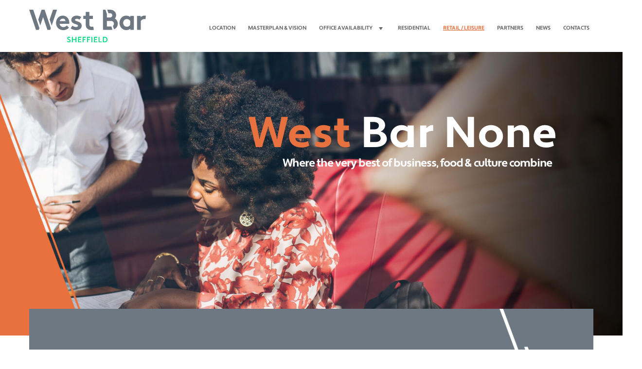

--- FILE ---
content_type: text/html; charset=UTF-8
request_url: https://westbar.co.uk/retail-leisure/
body_size: 10901
content:
<!doctype html>
<html class="no-js" lang="en-GB" >
	<head>
		<meta charset="UTF-8" />
		<meta name="viewport" content="width=device-width, initial-scale=1.0" />
		<!-- favicons -->
		<link rel="apple-touch-icon" sizes="180x180" href="/apple-touch-icon.png">
		<link rel="icon" type="image/png" sizes="32x32" href="/favicon-32x32.png">
		<link rel="icon" type="image/png" sizes="16x16" href="/favicon-16x16.png">
		<link rel="manifest" href="/site.webmanifest">
		<!-- Google Maps -->
		<script src="https://maps.googleapis.com/maps/api/js?key=AIzaSyDTdCi-8E6VIso7JLMgsq3pBtIVmZ-6iYo"></script>
		<!-- Type kit -->
		<link rel="stylesheet" href="https://use.typekit.net/ttu6akh.css">

		<!-- Google Tag Manager -->
		<script>(function(w,d,s,l,i){w[l]=w[l]||[];w[l].push({'gtm.start':
		new Date().getTime(),event:'gtm.js'});var f=d.getElementsByTagName(s)[0],
		j=d.createElement(s),dl=l!='dataLayer'?'&l='+l:'';j.async=true;j.src=
		'https://www.googletagmanager.com/gtm.js?id='+i+dl;f.parentNode.insertBefore(j,f);
		})(window,document,'script','dataLayer','GTM-TP4PQT4');</script>
		<!-- End Google Tag Manager -->
		
		
		<meta name='robots' content='index, nofollow, max-image-preview:large, max-snippet:-1, max-video-preview:-1' />
<script id="cookieyes" type="text/javascript" src="https://cdn-cookieyes.com/client_data/82839bb92bcd996c44ca7e0c/script.js"></script>
	<!-- This site is optimized with the Yoast SEO plugin v26.5 - https://yoast.com/wordpress/plugins/seo/ -->
	<title>West Bar - Retail and Leisure</title>
	<meta name="description" content="Test meta description" />
	<link rel="canonical" href="https://westbar.co.uk/retail-leisure/" />
	<meta property="og:locale" content="en_GB" />
	<meta property="og:type" content="article" />
	<meta property="og:title" content="West Bar - Retail and Leisure" />
	<meta property="og:description" content="Test meta description" />
	<meta property="og:url" content="https://westbar.co.uk/retail-leisure/" />
	<meta property="og:site_name" content="Westbar Sheffield" />
	<meta property="article:modified_time" content="2023-07-13T16:40:47+00:00" />
	<meta name="twitter:card" content="summary_large_image" />
	<meta name="twitter:label1" content="Estimated reading time" />
	<meta name="twitter:data1" content="1 minute" />
	<script type="application/ld+json" class="yoast-schema-graph">{"@context":"https://schema.org","@graph":[{"@type":"WebPage","@id":"https://westbar.co.uk/retail-leisure/","url":"https://westbar.co.uk/retail-leisure/","name":"West Bar - Retail and Leisure","isPartOf":{"@id":"https://westbar.co.uk/#website"},"datePublished":"2020-12-02T14:27:26+00:00","dateModified":"2023-07-13T16:40:47+00:00","description":"Test meta description","breadcrumb":{"@id":"https://westbar.co.uk/retail-leisure/#breadcrumb"},"inLanguage":"en-GB","potentialAction":[{"@type":"ReadAction","target":["https://westbar.co.uk/retail-leisure/"]}]},{"@type":"BreadcrumbList","@id":"https://westbar.co.uk/retail-leisure/#breadcrumb","itemListElement":[{"@type":"ListItem","position":1,"name":"Home","item":"https://westbar.co.uk/"},{"@type":"ListItem","position":2,"name":"Retail / Leisure"}]},{"@type":"WebSite","@id":"https://westbar.co.uk/#website","url":"https://westbar.co.uk/","name":"Westbar Sheffield","description":"","potentialAction":[{"@type":"SearchAction","target":{"@type":"EntryPoint","urlTemplate":"https://westbar.co.uk/?s={search_term_string}"},"query-input":{"@type":"PropertyValueSpecification","valueRequired":true,"valueName":"search_term_string"}}],"inLanguage":"en-GB"}]}</script>
	<!-- / Yoast SEO plugin. -->


<link rel='dns-prefetch' href='//ajax.googleapis.com' />
<link rel='dns-prefetch' href='//unpkg.com' />
<link rel='dns-prefetch' href='//cdnjs.cloudflare.com' />
<link rel="alternate" title="oEmbed (JSON)" type="application/json+oembed" href="https://westbar.co.uk/wp-json/oembed/1.0/embed?url=https%3A%2F%2Fwestbar.co.uk%2Fretail-leisure%2F" />
<link rel="alternate" title="oEmbed (XML)" type="text/xml+oembed" href="https://westbar.co.uk/wp-json/oembed/1.0/embed?url=https%3A%2F%2Fwestbar.co.uk%2Fretail-leisure%2F&#038;format=xml" />
<style id='wp-img-auto-sizes-contain-inline-css' type='text/css'>
img:is([sizes=auto i],[sizes^="auto," i]){contain-intrinsic-size:3000px 1500px}
/*# sourceURL=wp-img-auto-sizes-contain-inline-css */
</style>
<style id='wp-block-library-inline-css' type='text/css'>
:root{--wp-block-synced-color:#7a00df;--wp-block-synced-color--rgb:122,0,223;--wp-bound-block-color:var(--wp-block-synced-color);--wp-editor-canvas-background:#ddd;--wp-admin-theme-color:#007cba;--wp-admin-theme-color--rgb:0,124,186;--wp-admin-theme-color-darker-10:#006ba1;--wp-admin-theme-color-darker-10--rgb:0,107,160.5;--wp-admin-theme-color-darker-20:#005a87;--wp-admin-theme-color-darker-20--rgb:0,90,135;--wp-admin-border-width-focus:2px}@media (min-resolution:192dpi){:root{--wp-admin-border-width-focus:1.5px}}.wp-element-button{cursor:pointer}:root .has-very-light-gray-background-color{background-color:#eee}:root .has-very-dark-gray-background-color{background-color:#313131}:root .has-very-light-gray-color{color:#eee}:root .has-very-dark-gray-color{color:#313131}:root .has-vivid-green-cyan-to-vivid-cyan-blue-gradient-background{background:linear-gradient(135deg,#00d084,#0693e3)}:root .has-purple-crush-gradient-background{background:linear-gradient(135deg,#34e2e4,#4721fb 50%,#ab1dfe)}:root .has-hazy-dawn-gradient-background{background:linear-gradient(135deg,#faaca8,#dad0ec)}:root .has-subdued-olive-gradient-background{background:linear-gradient(135deg,#fafae1,#67a671)}:root .has-atomic-cream-gradient-background{background:linear-gradient(135deg,#fdd79a,#004a59)}:root .has-nightshade-gradient-background{background:linear-gradient(135deg,#330968,#31cdcf)}:root .has-midnight-gradient-background{background:linear-gradient(135deg,#020381,#2874fc)}:root{--wp--preset--font-size--normal:16px;--wp--preset--font-size--huge:42px}.has-regular-font-size{font-size:1em}.has-larger-font-size{font-size:2.625em}.has-normal-font-size{font-size:var(--wp--preset--font-size--normal)}.has-huge-font-size{font-size:var(--wp--preset--font-size--huge)}.has-text-align-center{text-align:center}.has-text-align-left{text-align:left}.has-text-align-right{text-align:right}.has-fit-text{white-space:nowrap!important}#end-resizable-editor-section{display:none}.aligncenter{clear:both}.items-justified-left{justify-content:flex-start}.items-justified-center{justify-content:center}.items-justified-right{justify-content:flex-end}.items-justified-space-between{justify-content:space-between}.screen-reader-text{border:0;clip-path:inset(50%);height:1px;margin:-1px;overflow:hidden;padding:0;position:absolute;width:1px;word-wrap:normal!important}.screen-reader-text:focus{background-color:#ddd;clip-path:none;color:#444;display:block;font-size:1em;height:auto;left:5px;line-height:normal;padding:15px 23px 14px;text-decoration:none;top:5px;width:auto;z-index:100000}html :where(.has-border-color){border-style:solid}html :where([style*=border-top-color]){border-top-style:solid}html :where([style*=border-right-color]){border-right-style:solid}html :where([style*=border-bottom-color]){border-bottom-style:solid}html :where([style*=border-left-color]){border-left-style:solid}html :where([style*=border-width]){border-style:solid}html :where([style*=border-top-width]){border-top-style:solid}html :where([style*=border-right-width]){border-right-style:solid}html :where([style*=border-bottom-width]){border-bottom-style:solid}html :where([style*=border-left-width]){border-left-style:solid}html :where(img[class*=wp-image-]){height:auto;max-width:100%}:where(figure){margin:0 0 1em}html :where(.is-position-sticky){--wp-admin--admin-bar--position-offset:var(--wp-admin--admin-bar--height,0px)}@media screen and (max-width:600px){html :where(.is-position-sticky){--wp-admin--admin-bar--position-offset:0px}}

/*# sourceURL=wp-block-library-inline-css */
</style><style id='global-styles-inline-css' type='text/css'>
:root{--wp--preset--aspect-ratio--square: 1;--wp--preset--aspect-ratio--4-3: 4/3;--wp--preset--aspect-ratio--3-4: 3/4;--wp--preset--aspect-ratio--3-2: 3/2;--wp--preset--aspect-ratio--2-3: 2/3;--wp--preset--aspect-ratio--16-9: 16/9;--wp--preset--aspect-ratio--9-16: 9/16;--wp--preset--color--black: #000000;--wp--preset--color--cyan-bluish-gray: #abb8c3;--wp--preset--color--white: #ffffff;--wp--preset--color--pale-pink: #f78da7;--wp--preset--color--vivid-red: #cf2e2e;--wp--preset--color--luminous-vivid-orange: #ff6900;--wp--preset--color--luminous-vivid-amber: #fcb900;--wp--preset--color--light-green-cyan: #7bdcb5;--wp--preset--color--vivid-green-cyan: #00d084;--wp--preset--color--pale-cyan-blue: #8ed1fc;--wp--preset--color--vivid-cyan-blue: #0693e3;--wp--preset--color--vivid-purple: #9b51e0;--wp--preset--color--primary: #1779ba;--wp--preset--color--secondary: #767676;--wp--preset--color--success: #3adb76;--wp--preset--color--warning: #ffae00;--wp--preset--color--alert: #cc4b37;--wp--preset--gradient--vivid-cyan-blue-to-vivid-purple: linear-gradient(135deg,rgb(6,147,227) 0%,rgb(155,81,224) 100%);--wp--preset--gradient--light-green-cyan-to-vivid-green-cyan: linear-gradient(135deg,rgb(122,220,180) 0%,rgb(0,208,130) 100%);--wp--preset--gradient--luminous-vivid-amber-to-luminous-vivid-orange: linear-gradient(135deg,rgb(252,185,0) 0%,rgb(255,105,0) 100%);--wp--preset--gradient--luminous-vivid-orange-to-vivid-red: linear-gradient(135deg,rgb(255,105,0) 0%,rgb(207,46,46) 100%);--wp--preset--gradient--very-light-gray-to-cyan-bluish-gray: linear-gradient(135deg,rgb(238,238,238) 0%,rgb(169,184,195) 100%);--wp--preset--gradient--cool-to-warm-spectrum: linear-gradient(135deg,rgb(74,234,220) 0%,rgb(151,120,209) 20%,rgb(207,42,186) 40%,rgb(238,44,130) 60%,rgb(251,105,98) 80%,rgb(254,248,76) 100%);--wp--preset--gradient--blush-light-purple: linear-gradient(135deg,rgb(255,206,236) 0%,rgb(152,150,240) 100%);--wp--preset--gradient--blush-bordeaux: linear-gradient(135deg,rgb(254,205,165) 0%,rgb(254,45,45) 50%,rgb(107,0,62) 100%);--wp--preset--gradient--luminous-dusk: linear-gradient(135deg,rgb(255,203,112) 0%,rgb(199,81,192) 50%,rgb(65,88,208) 100%);--wp--preset--gradient--pale-ocean: linear-gradient(135deg,rgb(255,245,203) 0%,rgb(182,227,212) 50%,rgb(51,167,181) 100%);--wp--preset--gradient--electric-grass: linear-gradient(135deg,rgb(202,248,128) 0%,rgb(113,206,126) 100%);--wp--preset--gradient--midnight: linear-gradient(135deg,rgb(2,3,129) 0%,rgb(40,116,252) 100%);--wp--preset--font-size--small: 13px;--wp--preset--font-size--medium: 20px;--wp--preset--font-size--large: 36px;--wp--preset--font-size--x-large: 42px;--wp--preset--spacing--20: 0.44rem;--wp--preset--spacing--30: 0.67rem;--wp--preset--spacing--40: 1rem;--wp--preset--spacing--50: 1.5rem;--wp--preset--spacing--60: 2.25rem;--wp--preset--spacing--70: 3.38rem;--wp--preset--spacing--80: 5.06rem;--wp--preset--shadow--natural: 6px 6px 9px rgba(0, 0, 0, 0.2);--wp--preset--shadow--deep: 12px 12px 50px rgba(0, 0, 0, 0.4);--wp--preset--shadow--sharp: 6px 6px 0px rgba(0, 0, 0, 0.2);--wp--preset--shadow--outlined: 6px 6px 0px -3px rgb(255, 255, 255), 6px 6px rgb(0, 0, 0);--wp--preset--shadow--crisp: 6px 6px 0px rgb(0, 0, 0);}:where(.is-layout-flex){gap: 0.5em;}:where(.is-layout-grid){gap: 0.5em;}body .is-layout-flex{display: flex;}.is-layout-flex{flex-wrap: wrap;align-items: center;}.is-layout-flex > :is(*, div){margin: 0;}body .is-layout-grid{display: grid;}.is-layout-grid > :is(*, div){margin: 0;}:where(.wp-block-columns.is-layout-flex){gap: 2em;}:where(.wp-block-columns.is-layout-grid){gap: 2em;}:where(.wp-block-post-template.is-layout-flex){gap: 1.25em;}:where(.wp-block-post-template.is-layout-grid){gap: 1.25em;}.has-black-color{color: var(--wp--preset--color--black) !important;}.has-cyan-bluish-gray-color{color: var(--wp--preset--color--cyan-bluish-gray) !important;}.has-white-color{color: var(--wp--preset--color--white) !important;}.has-pale-pink-color{color: var(--wp--preset--color--pale-pink) !important;}.has-vivid-red-color{color: var(--wp--preset--color--vivid-red) !important;}.has-luminous-vivid-orange-color{color: var(--wp--preset--color--luminous-vivid-orange) !important;}.has-luminous-vivid-amber-color{color: var(--wp--preset--color--luminous-vivid-amber) !important;}.has-light-green-cyan-color{color: var(--wp--preset--color--light-green-cyan) !important;}.has-vivid-green-cyan-color{color: var(--wp--preset--color--vivid-green-cyan) !important;}.has-pale-cyan-blue-color{color: var(--wp--preset--color--pale-cyan-blue) !important;}.has-vivid-cyan-blue-color{color: var(--wp--preset--color--vivid-cyan-blue) !important;}.has-vivid-purple-color{color: var(--wp--preset--color--vivid-purple) !important;}.has-black-background-color{background-color: var(--wp--preset--color--black) !important;}.has-cyan-bluish-gray-background-color{background-color: var(--wp--preset--color--cyan-bluish-gray) !important;}.has-white-background-color{background-color: var(--wp--preset--color--white) !important;}.has-pale-pink-background-color{background-color: var(--wp--preset--color--pale-pink) !important;}.has-vivid-red-background-color{background-color: var(--wp--preset--color--vivid-red) !important;}.has-luminous-vivid-orange-background-color{background-color: var(--wp--preset--color--luminous-vivid-orange) !important;}.has-luminous-vivid-amber-background-color{background-color: var(--wp--preset--color--luminous-vivid-amber) !important;}.has-light-green-cyan-background-color{background-color: var(--wp--preset--color--light-green-cyan) !important;}.has-vivid-green-cyan-background-color{background-color: var(--wp--preset--color--vivid-green-cyan) !important;}.has-pale-cyan-blue-background-color{background-color: var(--wp--preset--color--pale-cyan-blue) !important;}.has-vivid-cyan-blue-background-color{background-color: var(--wp--preset--color--vivid-cyan-blue) !important;}.has-vivid-purple-background-color{background-color: var(--wp--preset--color--vivid-purple) !important;}.has-black-border-color{border-color: var(--wp--preset--color--black) !important;}.has-cyan-bluish-gray-border-color{border-color: var(--wp--preset--color--cyan-bluish-gray) !important;}.has-white-border-color{border-color: var(--wp--preset--color--white) !important;}.has-pale-pink-border-color{border-color: var(--wp--preset--color--pale-pink) !important;}.has-vivid-red-border-color{border-color: var(--wp--preset--color--vivid-red) !important;}.has-luminous-vivid-orange-border-color{border-color: var(--wp--preset--color--luminous-vivid-orange) !important;}.has-luminous-vivid-amber-border-color{border-color: var(--wp--preset--color--luminous-vivid-amber) !important;}.has-light-green-cyan-border-color{border-color: var(--wp--preset--color--light-green-cyan) !important;}.has-vivid-green-cyan-border-color{border-color: var(--wp--preset--color--vivid-green-cyan) !important;}.has-pale-cyan-blue-border-color{border-color: var(--wp--preset--color--pale-cyan-blue) !important;}.has-vivid-cyan-blue-border-color{border-color: var(--wp--preset--color--vivid-cyan-blue) !important;}.has-vivid-purple-border-color{border-color: var(--wp--preset--color--vivid-purple) !important;}.has-vivid-cyan-blue-to-vivid-purple-gradient-background{background: var(--wp--preset--gradient--vivid-cyan-blue-to-vivid-purple) !important;}.has-light-green-cyan-to-vivid-green-cyan-gradient-background{background: var(--wp--preset--gradient--light-green-cyan-to-vivid-green-cyan) !important;}.has-luminous-vivid-amber-to-luminous-vivid-orange-gradient-background{background: var(--wp--preset--gradient--luminous-vivid-amber-to-luminous-vivid-orange) !important;}.has-luminous-vivid-orange-to-vivid-red-gradient-background{background: var(--wp--preset--gradient--luminous-vivid-orange-to-vivid-red) !important;}.has-very-light-gray-to-cyan-bluish-gray-gradient-background{background: var(--wp--preset--gradient--very-light-gray-to-cyan-bluish-gray) !important;}.has-cool-to-warm-spectrum-gradient-background{background: var(--wp--preset--gradient--cool-to-warm-spectrum) !important;}.has-blush-light-purple-gradient-background{background: var(--wp--preset--gradient--blush-light-purple) !important;}.has-blush-bordeaux-gradient-background{background: var(--wp--preset--gradient--blush-bordeaux) !important;}.has-luminous-dusk-gradient-background{background: var(--wp--preset--gradient--luminous-dusk) !important;}.has-pale-ocean-gradient-background{background: var(--wp--preset--gradient--pale-ocean) !important;}.has-electric-grass-gradient-background{background: var(--wp--preset--gradient--electric-grass) !important;}.has-midnight-gradient-background{background: var(--wp--preset--gradient--midnight) !important;}.has-small-font-size{font-size: var(--wp--preset--font-size--small) !important;}.has-medium-font-size{font-size: var(--wp--preset--font-size--medium) !important;}.has-large-font-size{font-size: var(--wp--preset--font-size--large) !important;}.has-x-large-font-size{font-size: var(--wp--preset--font-size--x-large) !important;}
/*# sourceURL=global-styles-inline-css */
</style>

<style id='classic-theme-styles-inline-css' type='text/css'>
/*! This file is auto-generated */
.wp-block-button__link{color:#fff;background-color:#32373c;border-radius:9999px;box-shadow:none;text-decoration:none;padding:calc(.667em + 2px) calc(1.333em + 2px);font-size:1.125em}.wp-block-file__button{background:#32373c;color:#fff;text-decoration:none}
/*# sourceURL=/wp-includes/css/classic-themes.min.css */
</style>
<link rel='stylesheet' id='ctf_styles-css' href='https://westbar.co.uk/wp-content/plugins/custom-twitter-feeds/css/ctf-styles.min.css?ver=2.3.1' type='text/css' media='all' />
<link rel='stylesheet' id='megamenu-css' href='https://westbar.co.uk/wp-content/uploads/maxmegamenu/style.css?ver=be4b6e' type='text/css' media='all' />
<link rel='stylesheet' id='dashicons-css' href='https://westbar.co.uk/wp-includes/css/dashicons.min.css?ver=6.9' type='text/css' media='all' />
<link rel='stylesheet' id='megamenu-genericons-css' href='https://westbar.co.uk/wp-content/plugins/megamenu-pro/icons/genericons/genericons/genericons.css?ver=2.4.4' type='text/css' media='all' />
<link rel='stylesheet' id='megamenu-fontawesome-css' href='https://westbar.co.uk/wp-content/plugins/megamenu-pro/icons/fontawesome/css/font-awesome.min.css?ver=2.4.4' type='text/css' media='all' />
<link rel='stylesheet' id='megamenu-fontawesome5-css' href='https://westbar.co.uk/wp-content/plugins/megamenu-pro/icons/fontawesome5/css/all.min.css?ver=2.4.4' type='text/css' media='all' />
<link rel='stylesheet' id='megamenu-fontawesome6-css' href='https://westbar.co.uk/wp-content/plugins/megamenu-pro/icons/fontawesome6/css/all.min.css?ver=2.4.4' type='text/css' media='all' />
<link rel='stylesheet' id='main-stylesheet-css' href='https://westbar.co.uk/wp-content/themes/DSE-Westbar-Theme/dist/assets/css/app.css?ver=2.10.4' type='text/css' media='all' />
<link rel='stylesheet' id='magnific-css-css' href='https://cdnjs.cloudflare.com/ajax/libs/magnific-popup.js/1.1.0/magnific-popup.min.css?ver=6.9' type='text/css' media='all' />
<link rel='stylesheet' id='aos-css-css' href='https://unpkg.com/aos@2.3.1/dist/aos.css?ver=6.9' type='text/css' media='all' />
<link rel='stylesheet' id='tablepress-default-css' href='https://westbar.co.uk/wp-content/plugins/tablepress/css/build/default.css?ver=3.2.6' type='text/css' media='all' />
<script type="text/javascript" src="https://ajax.googleapis.com/ajax/libs/jquery/3.2.1/jquery.min.js?ver=3.2.1" id="jquery-js"></script>
<script type="text/javascript" id="snazzymaps-js-js-extra">
/* <![CDATA[ */
var SnazzyDataForSnazzyMaps = [];
SnazzyDataForSnazzyMaps={"id":20,"name":"Gowalla","description":"Style as used on the Gowalla (RIP) website, one of the first larger projects to have used custom styled maps. Subtle changes to the water and road color combined with reduced features creates an excellent simplified map style.","url":"https:\/\/snazzymaps.com\/style\/20\/gowalla","imageUrl":"https:\/\/snazzy-maps-cdn.azureedge.net\/assets\/20-gowalla.png?v=20170626080204","json":"[{\"featureType\":\"administrative.land_parcel\",\"elementType\":\"all\",\"stylers\":[{\"visibility\":\"off\"}]},{\"featureType\":\"landscape.man_made\",\"elementType\":\"all\",\"stylers\":[{\"visibility\":\"off\"}]},{\"featureType\":\"poi\",\"elementType\":\"labels\",\"stylers\":[{\"visibility\":\"off\"}]},{\"featureType\":\"road\",\"elementType\":\"labels\",\"stylers\":[{\"visibility\":\"simplified\"},{\"lightness\":20}]},{\"featureType\":\"road.highway\",\"elementType\":\"geometry\",\"stylers\":[{\"hue\":\"#f49935\"}]},{\"featureType\":\"road.highway\",\"elementType\":\"labels\",\"stylers\":[{\"visibility\":\"simplified\"}]},{\"featureType\":\"road.arterial\",\"elementType\":\"geometry\",\"stylers\":[{\"hue\":\"#fad959\"}]},{\"featureType\":\"road.arterial\",\"elementType\":\"labels\",\"stylers\":[{\"visibility\":\"off\"}]},{\"featureType\":\"road.local\",\"elementType\":\"geometry\",\"stylers\":[{\"visibility\":\"simplified\"}]},{\"featureType\":\"road.local\",\"elementType\":\"labels\",\"stylers\":[{\"visibility\":\"simplified\"}]},{\"featureType\":\"transit\",\"elementType\":\"all\",\"stylers\":[{\"visibility\":\"off\"}]},{\"featureType\":\"water\",\"elementType\":\"all\",\"stylers\":[{\"hue\":\"#a1cdfc\"},{\"saturation\":30},{\"lightness\":49}]}]","views":70744,"favorites":312,"createdBy":{"name":"Anonymous","url":null},"createdOn":"2013-11-02T18:13:19.54","tags":["simple"],"colors":["multi"]};
//# sourceURL=snazzymaps-js-js-extra
/* ]]> */
</script>
<script type="text/javascript" src="https://westbar.co.uk/wp-content/plugins/snazzy-maps/snazzymaps.js?ver=1.5.0" id="snazzymaps-js-js"></script>
<script type="text/javascript" src="https://westbar.co.uk/wp-content/plugins/sticky-menu-or-anything-on-scroll/assets/js/jq-sticky-anything.min.js?ver=2.1.1" id="stickyAnythingLib-js"></script>
<script type="text/javascript" src="https://unpkg.com/swiper@5.2.1/js/swiper.min.js?ver=6.9" id="swiper-js"></script>
<script type="text/javascript" src="https://unpkg.com/aos@2.3.1/dist/aos.js?ver=6.9" id="aos-js-js"></script>
<link rel="https://api.w.org/" href="https://westbar.co.uk/wp-json/" /><link rel="alternate" title="JSON" type="application/json" href="https://westbar.co.uk/wp-json/wp/v2/pages/511" />		<style type="text/css" id="wp-custom-css">
			.wrap-element {
  position: relative;
  overflow: hidden;
  padding-top: 56.25%;
}

.wrapped-iframe {
  position: absolute;
  top: 0;
  left: 0;
  width: 100%;
  height: 100%;
  border: 0;
}

.breeam-windscore {
	max-width:230px; margin-top:20px;
}


/* cookie policy */
a.cky-banner-element {
	padding: 12px 30px;
	background-color: #02db84;
	color: #0a0a0a;
	border: 1px solid #02db84;
	box-sizing: border-box;
	font-size: 16px;
	cursor: pointer;
	text-decoration: none;
}

a.cky-banner-element:hover {
	background-color: transparent;
	color: #0a0a0a;
	text-decoration: none;
}

.youtube-video {
  aspect-ratio: 16 / 9;
  width: 100%;
}
		</style>
		<style type="text/css">/** Mega Menu CSS: fs **/</style>
	<link rel='stylesheet' id='font-awesome-css' href='https://cdn.jsdelivr.net/fontawesome/4.7.0/css/font-awesome.min.css?ver=6.9' type='text/css' media='all' />
</head>
	<body class="wp-singular page-template page-template-page-templates page-template-page-blocks page-template-page-templatespage-blocks-php page page-id-511 wp-theme-DSE-Westbar-Theme mega-menu-top-bar-r mega-menu-mobile-nav topbar">
	<!-- Google Tag Manager (noscript) -->
	<noscript><iframe src="https://www.googletagmanager.com/ns.html?id=GTM-TP4PQT4"
	height="0" width="0" style="display:none;visibility:hidden"></iframe></noscript>
	<!-- End Google Tag Manager (noscript) -->

	
	<header class="site-header" role="banner">
		
		<div class="main-container full">
			<div class="main-grid">

				<div class="grid-item layout pos_rel">
					
					<div class="block-container">
						<div class="block-grid">
							
							<div class="grid-item full nav-holder">
								
			
<!--
								<div class="site-title-bar title-bar" data-responsive-toggle="mobile-menu">
									<div class="title-bar-left">
										<button aria-label="Main Menu" class="menu-icon" type="button" data-toggle="mobile-menu"></button>
										<span class="site-mobile-title title-bar-title">
											
																																																		
											<a href="https://westbar.co.uk/" rel="home">
												<img class="logo" src="https://westbar.co.uk/wp-content/uploads/2020/11/westbar-logo.svg" alt="West Bar Sheffield" title="West Bar Sheffield" />
											</a>
											
										</span>
									</div>
								</div>
-->
						
								<nav class="site-navigation top-bar" role="navigation" id="mobile-menu">
									<div class="top-bar-left">
										<div class="site-desktop-title top-bar-title">
											
																																																		
											<a href="https://westbar.co.uk/" rel="home">
												<img class="logo" src="https://westbar.co.uk/wp-content/uploads/2020/11/westbar-logo.svg" alt="West Bar Sheffield" title="West Bar Sheffield" />
											</a>
											
										</div>
									</div>
									<div class="top-bar-right">
										
										<div id="mega-menu-wrap-top-bar-r" class="mega-menu-wrap"><div class="mega-menu-toggle"><div class="mega-toggle-blocks-left"><div class='mega-toggle-block mega-logo-block mega-toggle-block-1' id='mega-toggle-block-1'><a class="mega-menu-logo" href="https://westbar.co.uk" target="_self"><img class="mega-menu-logo" src="https://westbar.co.uk/wp-content/uploads/2020/11/westbar-logo.svg" alt="West Bar Sheffield" /></a></div></div><div class="mega-toggle-blocks-center"></div><div class="mega-toggle-blocks-right"><div class='mega-toggle-block mega-menu-toggle-block mega-toggle-block-2' id='mega-toggle-block-2' tabindex='0'><span class='mega-toggle-label' role='button' aria-expanded='false'><span class='mega-toggle-label-closed'></span><span class='mega-toggle-label-open'></span></span></div></div></div><ul id="mega-menu-top-bar-r" class="mega-menu max-mega-menu mega-menu-horizontal mega-no-js" data-event="hover_intent" data-effect="fade_up" data-effect-speed="200" data-effect-mobile="disabled" data-effect-speed-mobile="0" data-mobile-force-width="body" data-second-click="go" data-document-click="collapse" data-vertical-behaviour="standard" data-breakpoint="1023" data-unbind="true" data-mobile-state="collapse_all" data-mobile-direction="vertical" data-hover-intent-timeout="300" data-hover-intent-interval="100" data-overlay-desktop="false" data-overlay-mobile="false"><li class="mega-menu-item mega-menu-item-type-post_type mega-menu-item-object-page mega-align-bottom-left mega-menu-flyout mega-menu-item-501" id="mega-menu-item-501"><a class="mega-menu-link" href="https://westbar.co.uk/location/" tabindex="0">Location</a></li><li class="mega-menu-item mega-menu-item-type-post_type mega-menu-item-object-page mega-align-bottom-left mega-menu-flyout mega-menu-item-303" id="mega-menu-item-303"><a class="mega-menu-link" href="https://westbar.co.uk/masterplan-vision/" tabindex="0">Masterplan &#038; Vision</a></li><li class="mega-menu-item mega-menu-item-type-post_type mega-menu-item-object-page mega-menu-item-has-children mega-align-bottom-left mega-menu-flyout mega-menu-item-304" id="mega-menu-item-304"><a class="mega-menu-link" href="https://westbar.co.uk/office-availability/" aria-expanded="false" tabindex="0">Office Availability<span class="mega-indicator" aria-hidden="true"></span></a>
<ul class="mega-sub-menu">
<li class="mega-menu-item mega-menu-item-type-post_type mega-menu-item-object-page mega-menu-item-903" id="mega-menu-item-903"><a class="mega-menu-link" href="https://westbar.co.uk/no-1-west-bar-square/">No. 1 West Bar Square</a></li><li class="mega-menu-item mega-menu-item-type-post_type mega-menu-item-object-page mega-menu-item-972" id="mega-menu-item-972"><a class="mega-menu-link" href="https://westbar.co.uk/no5-west-bar-square/">No. 5 West Bar Square</a></li><li class="mega-menu-item mega-menu-item-type-post_type mega-menu-item-object-page mega-menu-item-1013" id="mega-menu-item-1013"><a class="mega-menu-link" href="https://westbar.co.uk/no4-west-bar-square/">No. 4 West Bar Square</a></li><li class="mega-menu-item mega-menu-item-type-post_type mega-menu-item-object-page mega-menu-item-932" id="mega-menu-item-932"><a class="mega-menu-link" href="https://westbar.co.uk/no2-west-bar-square/">No. 2 West Bar Square</a></li><li class="mega-menu-item mega-menu-item-type-post_type mega-menu-item-object-page mega-menu-item-1011" id="mega-menu-item-1011"><a class="mega-menu-link" href="https://westbar.co.uk/love-street-plot/">Love Street Plot</a></li><li class="mega-menu-item mega-menu-item-type-post_type mega-menu-item-object-page mega-menu-item-1012" id="mega-menu-item-1012"><a class="mega-menu-link" href="https://westbar.co.uk/spring-street-plot/">Spring Street Plot</a></li><li class="mega-menu-item mega-menu-item-type-post_type mega-menu-item-object-page mega-menu-item-1021" id="mega-menu-item-1021"><a class="mega-menu-link" href="https://westbar.co.uk/love-square/">Love Square</a></li></ul>
</li><li class="mega-menu-item mega-menu-item-type-post_type mega-menu-item-object-page mega-align-bottom-left mega-menu-flyout mega-menu-item-305" id="mega-menu-item-305"><a class="mega-menu-link" href="https://westbar.co.uk/residential/" tabindex="0">Residential</a></li><li class="mega-menu-item mega-menu-item-type-post_type mega-menu-item-object-page mega-current-menu-item mega-page_item mega-page-item-511 mega-current_page_item mega-align-bottom-left mega-menu-flyout mega-menu-item-514" id="mega-menu-item-514"><a class="mega-menu-link" href="https://westbar.co.uk/retail-leisure/" aria-current="page" tabindex="0">Retail / Leisure</a></li><li class="mega-menu-item mega-menu-item-type-post_type mega-menu-item-object-page mega-align-bottom-left mega-menu-flyout mega-menu-item-307" id="mega-menu-item-307"><a class="mega-menu-link" href="https://westbar.co.uk/partners/" tabindex="0">Partners</a></li><li class="mega-menu-item mega-menu-item-type-custom mega-menu-item-object-custom mega-align-bottom-left mega-menu-flyout mega-menu-item-1557" id="mega-menu-item-1557"><a class="mega-menu-link" href="/news" tabindex="0">News</a></li><li class="mega-menu-item mega-menu-item-type-post_type mega-menu-item-object-page mega-align-bottom-left mega-menu-flyout mega-menu-item-522" id="mega-menu-item-522"><a class="mega-menu-link" href="https://westbar.co.uk/contacts/" tabindex="0">Contacts</a></li></ul></div>						
									</div>
								</nav>
								
							</div>
							
						</div>
						
					</div>
									</div>	
			</div>
			
		</div>

	</header>
<div class="main-container full">
	<div class="main-grid">

			<div class="grid-item layout">
				<!-- Start -->
				


<div id="" class="block-row block-hero-slider">


	 
					<div class="swiper-container swiper-hero-container">
						<div class="swiper-wrapper">

						
							<div class="swiper-slide">

								<div class="hero-inner">
									<div class="block-container">
										<div class="block-grid">
											<div class="grid-item full" data-aos="fade-right" data-aos-duration="1200" data-aos-delay="800">
												<h1 class="hero-headline-retail"><span class="orange-text">West</span> Bar None</h1>
<h2 class="hero-subheading hero-subheading-retail">Where the very best of business, food &amp; culture combine</h2>
											</div>
										</div>
									</div>
								</div>

								<div class="bg-img"
									data-interchange="[https://westbar.co.uk/wp-content/uploads/2020/12/retail-slide-1-1-1024x468.jpg, small], [https://westbar.co.uk/wp-content/uploads/2020/12/retail-slide-1-1-1200x548.jpg, medium], [https://westbar.co.uk/wp-content/uploads/2020/12/retail-slide-1-1-1200x548.jpg, large], [https://westbar.co.uk/wp-content/uploads/2020/12/retail-slide-1-1-1920x877.jpg, xlarge]">
								</div>

							</div>

						
						</div>
						<!-- Add Arrows -->
					    <!--<div class="swiper-button-next"></div>
					    <div class="swiper-button-prev"></div>-->
						
						<!-- Add Pagination -->
						<!--<div class="swiper-pagination"></div>-->
					</div>

	
</div>




<div id="" class="block-row block-statement-box " data-aos="fade-up" data-aos-duration="1200" data-aos-delay="400">


	<div class="block-container">

			<div class="block-grid grey-bg">
				
				<div class="grid-item full" data-aos="fade-in" data-aos-duration="1200" data-aos-delay="1600">
					<p><span class="orange-text">West Bar Square will be a prestigious new address</span> in the heart of Sheffield City Centre – a place where people meet to do business and much more.</p>
				</div>
				
			</div>

	</div>


</div>







     
     
     <div id="" class="block-row white-bg  block-feature-article-right">
		
		<div class="block-container">
			
		  <div class="grid-x grid-margin-x">
		    
		    <div class="cell small-12 tablet-8 row-1 column-1">
			    
			    
			    				    
				    <img class="" data-interchange="[https://westbar.co.uk/wp-content/uploads/2020/12/row-1-image-2-1200x815.jpg, small], [https://westbar.co.uk/wp-content/uploads/2020/12/row-1-image-2-1200x815.jpg, medium], [https://westbar.co.uk/wp-content/uploads/2020/12/row-1-image-2-1200x815.jpg, large], [https://westbar.co.uk/wp-content/uploads/2020/12/row-1-image-2.jpg, xlarge]" data-aos="fade-right" data-aos-duration="1200" data-aos-delay="800">
				    
				    
				  			    
			</div>
			
			
			<div class="cell small-12 tablet-4 row-1 column-2">

				<div class="content-box content-box-1">
					
					<h2><span>Collab</span>orate</h2>
					
			    	<p>West Bar will be home to a vibrant mixed-use community with over 10,000 workers and over 1,000 residents. To provide places for interaction and fun we will be creating up to 50,000 sq.ft. of shops, cafes, restaurants, bars and other leisure space.</p>
				</div>
			    
			</div>
			
		    
		    <div class="cell small-12 tablet-8 large-6 row-2 column-1">
			    
			    <div class="content-box content-box-2">
			    
			    <p>Whether employer, employees, visitors or residents, people will respond positively to the environs of West Bar Square.</p>
			    
			    </div>
		 
		  	</div>
		  	
		  	
		  	<div class="cell small-12 large-6 row-2 column-2">
			    
			    
			    				    
				    <img class="offset-image show-for-large" data-aos="fade-left" data-aos-duration="1200" data-aos-delay="800" data-interchange="[https://westbar.co.uk/wp-content/uploads/2020/12/row-2-image-2.jpg, small], [https://westbar.co.uk/wp-content/uploads/2020/12/row-2-image-2.jpg, medium], [https://westbar.co.uk/wp-content/uploads/2020/12/row-2-image-2.jpg, large], [https://westbar.co.uk/wp-content/uploads/2020/12/row-2-image-2.jpg, xlarge]">
				    
				    
				  			    
			</div>
			
		  </div>
		  
		</div>

</div>

        

     


<div id="" class="block-row block-hero">

	<div class="hero-inner letterbox">
		<div class="block-container">
			<div class="block-grid">
				<div class="grid-item full">
					<h2>6,000</h2>
<p>workers can&#8217;t be wrong</p>
				</div>
			</div>
		</div>
	</div>

	<div class="bg-img-letterbox"  data-interchange="[https://westbar.co.uk/wp-content/uploads/2020/12/letterbox-hero-1200x475.jpg, small], [https://westbar.co.uk/wp-content/uploads/2020/12/letterbox-hero-1200x475.jpg, medium], [https://westbar.co.uk/wp-content/uploads/2020/12/letterbox-hero-1200x475.jpg, large], [https://westbar.co.uk/wp-content/uploads/2020/12/letterbox-hero-1920x759.jpg, xlarge]">
	</div>

</div>






<div id="" class="block-row block-headline-box ">


	<div class="block-container">

			<div class="block-grid orange-bg">
				
				<div class="grid-item full">
					<h2>Raising the bar in the local community</h2>
				</div>
				
			</div>

	</div>


</div>





<div id="plans" class="block-row block-text-1 white-bg">
		
		<div class="block-container">
			
		  <div class="grid-x grid-margin-x">
	  
		    <div class="cell small-12 medium-6 small-order-2"><p>Our plan shows the 10 units (A-J) we have designed, spread across the West Bar neighbourhood.</p>
<p>West Bar Corner will be a gateway site with relaxed landscaped spaces outside to sit in the sun. This leads north and into West Bar Square, a major public space for Sheffield and a great place to relax. The walk though to Soho Yard then crosses Plum Lane which will be a lively space with activity on all four corners.</p>
<p>At the eastern entrance to West Bar, Love Square pop-up park will become a new architect designed cafe and small office building addressing a new permanent landscaped pocket park, part of the wider green area of Love Square on the border of Castlegate and West Bar.</p>
<p>Urbo would like to talk to businesses looking to join in our plans for West Bar.</p>

<table id="tablepress-6" class="tablepress tablepress-id-6">
<thead>
<tr class="row-1">
	<td class="column-1"></td><th class="column-2">Schedule</th>
</tr>
</thead>
<tbody class="row-striping row-hover">
<tr class="row-2">
	<td class="column-1">A</td><td class="column-2">1,857 sq ft / 173 sq m</td>
</tr>
<tr class="row-3">
	<td class="column-1">B</td><td class="column-2">2,777 sq ft / 258 sq m</td>
</tr>
<tr class="row-4">
	<td class="column-1">C</td><td class="column-2">3,300 sq ft / 307 sq m approx</td>
</tr>
<tr class="row-5">
	<td class="column-1">D</td><td class="column-2">6,200 sq ft / 576 sq m approx*</td>
</tr>
<tr class="row-6">
	<td class="column-1">E</td><td class="column-2">9,500 sq ft / 887 sq m approx*</td>
</tr>
<tr class="row-7">
	<td class="column-1">F</td><td class="column-2">4,589 sq ft / 426 sq m approx* - AVAILABLE JUNE 2024</td>
</tr>
<tr class="row-8">
	<td class="column-1">G</td><td class="column-2">2,280 sq ft / 212 sq m approx</td>
</tr>
<tr class="row-9">
	<td class="column-1">H</td><td class="column-2">3,300 sq ft / 304 sq m approx</td>
</tr>
<tr class="row-10">
	<td class="column-1">I</td><td class="column-2">3,500 sq ft / 320 sq m approx</td>
</tr>
<tr class="row-11">
	<td class="column-1">J</td><td class="column-2">2,000 sq ft / 186 sq m approx</td>
</tr>
<tr class="row-12">
	<td class="column-1"></td><td class="column-2">* can split</td>
</tr>
</tbody>
</table>
<!-- #tablepress-6 from cache -->
</div>
		    
		    
		    		    <!-- add popup content -->
		    <div class="cell small-12 medium-6 simon small-order-1">
			    
			    <a class="test-popup-link" href="https://westbar.co.uk/wp-content/uploads/2023/07/RetailPlan.png" title="">
				    
			    <img class="bg-flex-img padded-right " data-interchange="[https://westbar.co.uk/wp-content/uploads/2023/07/RetailPlan-1200x1694.png, small], [https://westbar.co.uk/wp-content/uploads/2023/07/RetailPlan-1200x1694.png, medium], [https://westbar.co.uk/wp-content/uploads/2023/07/RetailPlan-1200x1694.png, large], [https://westbar.co.uk/wp-content/uploads/2023/07/RetailPlan-1920x2710.png, xlarge]" />
			    
			    </a>
			</div>
		    
		  </div>
				    
		    
		    
		   
		  
		</div>

</div>






<div id="" class="block-row block-headline-box ">


	<div class="block-container">

			<div class="block-grid orange-bg">
				
				<div class="grid-item full">
					<h2>Unit F - Available June 2024...</h2>
				</div>
				
			</div>

	</div>


</div>





<div id="plans" class="block-row block-text-1 white-bg">
		
		<div class="block-container">
			
		  <div class="grid-x grid-margin-x">
	  
		    <div class="cell small-12 medium-6 small-order-1"><p>We are currently on-site delivering No. 1 West Bar Square, which is the first commercial building to be delivered around West Bar Square. When complete, it will provide 100,000 sq ft (9,290 sq m) of office space.</p>
<p>There is an opportunity at ground floor level for a high quality retail / leisure space of 4,589 sq ft (426 sq m) to take advantage of this prominent location, settled among the bustling environment of West Bar Square. There is also has roadside prominent to Sheffield&#8217;s arterial ring road. The unit has been designed to be split to provide accommodation from 2,500 sq ft (232 sq m).</p>
<p>We welcome interest from occupiers who might be interested in this space. If it could be of interest, <a href="https://westbar.co.uk/contacts/">please get in touch</a>.</p>
</div>
		    
		    
		    		    <!-- add popup content -->
		    <div class="cell small-12 medium-6 simon small-order-2">
			    
			    <a class="test-popup-link" href="https://westbar.co.uk/wp-content/uploads/2023/05/Roundabout_Blue3.jpg" title="">
				    
			    <img class="bg-flex-img  " data-interchange="[https://westbar.co.uk/wp-content/uploads/2023/05/Roundabout_Blue3-1200x1204.jpg, small], [https://westbar.co.uk/wp-content/uploads/2023/05/Roundabout_Blue3-1200x1204.jpg, medium], [https://westbar.co.uk/wp-content/uploads/2023/05/Roundabout_Blue3-1200x1204.jpg, large], [https://westbar.co.uk/wp-content/uploads/2023/05/Roundabout_Blue3-1920x1927.jpg, xlarge]" />
			    
			    </a>
			</div>
		    
		  </div>
				    
		    
		    
		   
		  
		</div>

</div>
				<!-- End -->
			








	<div class="block-row footer-block">


		<div class="block-container">
		
			<div class="footer-grid grid-x">
			
				
				<div class="cell tablet-3 footer-logo-holder tablet-order-2">
					
					<div class="grid-x">
					
					
						<div class="cell-4 tablet-6 small-order-1 tablet-order-1">
							<a href="https://westbar.co.uk/" rel="home">
								<img class="footer-logo" src="https://westbar.co.uk/wp-content/uploads/2020/11/urbo.svg" alt="" />
							</a>
						</div>
						
						<div class="cell-4 tablet-6 small-order-2 tablet-order-2">
							<a href="https://westbar.co.uk/" rel="home">
								<img class="footer-logo" src="https://westbar.co.uk/wp-content/uploads/2020/11/peveril-securities.png" alt="" />
							</a>
						</div>

					
					</div>
					
				</div>
					
				<div class="cell tablet-9 footer-links tablet-order-1">
					
					<!--social media -->
																				
																						
													<ul class="menu menu--social">
										
													       										
														<li class="services-single">
															<a href="http://bbc.co.uk" alt="Visit West Bar on Facebook" title="Visit West Bar on Facebook"><i class="fa fa-facebook" aria-hidden="true"></i></a>
														</li>
										
													       										
														<li class="services-single">
															<a href="http://bbc.co.uk" alt="Visit West Bar on Instagram" title="Visit West Bar on Instagram"><i class="fa fa-instagram" aria-hidden="true"></i></a>
														</li>
										
													       										
														<li class="services-single">
															<a href="http://twitter.com" alt="Visit West Bar on Twitter" title="Visit West Bar on Twitter"><i class="fa fa-twitter" aria-hidden="true"></i></a>
														</li>
										
													        
													</ul>
										
												       																											
					
					
				<div class="menu-footer-links-container"><ul id="menu-footer-links" class="menu"><li id="menu-item-765" class="menu-item menu-item-type-post_type_archive menu-item-object-news menu-item-765"><a href="https://westbar.co.uk/news/">News</a></li>
<li id="menu-item-417" class="menu-item menu-item-type-post_type menu-item-object-page menu-item-privacy-policy menu-item-417"><a rel="privacy-policy" href="https://westbar.co.uk/privacy-policy/">Privacy Policy</a></li>
<li id="menu-item-1922" class="menu-item menu-item-type-post_type menu-item-object-page menu-item-1922"><a href="https://westbar.co.uk/cookie-policy/">Cookie Policy</a></li>
</ul></div>				<div class="menu-footer-links-container">
					<ul class="menu">
						<li class="menu-item menu-item-type-post_type_archive menu-item-object-news"><a>&copy; Westbar Sheffield 2025</a></li>
						<li class="menu-item menu-item-type-post_type_archive menu-item-object-news"><a class="dse" href="https://dsemotion.com/?utm_source=westbar&utm_medium=blueprint&utm_campaign=dev_referral" target="_blank">Website by DS.Emotion</a></li>
					</ul>
				</div> 
				
				
			
		
				</div>
				
			</div>
	
		</div>
	</div>



<script type="speculationrules">
{"prefetch":[{"source":"document","where":{"and":[{"href_matches":"/*"},{"not":{"href_matches":["/wp-*.php","/wp-admin/*","/wp-content/uploads/*","/wp-content/*","/wp-content/plugins/*","/wp-content/themes/DSE-Westbar-Theme/*","/*\\?(.+)"]}},{"not":{"selector_matches":"a[rel~=\"nofollow\"]"}},{"not":{"selector_matches":".no-prefetch, .no-prefetch a"}}]},"eagerness":"conservative"}]}
</script>
<script type="text/javascript" id="stickThis-js-extra">
/* <![CDATA[ */
var sticky_anything_engage = {"element":".site-header","topspace":"0","minscreenwidth":"0","maxscreenwidth":"999999","zindex":"20","legacymode":"1","dynamicmode":"","debugmode":"","pushup":"","adminbar":"1"};
//# sourceURL=stickThis-js-extra
/* ]]> */
</script>
<script type="text/javascript" src="https://westbar.co.uk/wp-content/plugins/sticky-menu-or-anything-on-scroll/assets/js/stickThis.js?ver=2.1.1" id="stickThis-js"></script>
<script type="text/javascript" src="https://westbar.co.uk/wp-content/themes/DSE-Westbar-Theme/dist/assets/js/app.js?ver=2.10.4" id="foundation-js"></script>
<script type="text/javascript" src="https://westbar.co.uk/wp-includes/js/hoverIntent.min.js?ver=1.10.2" id="hoverIntent-js"></script>
<script type="text/javascript" src="https://westbar.co.uk/wp-content/plugins/megamenu/js/maxmegamenu.js?ver=3.6.2" id="megamenu-js"></script>
<script type="text/javascript" src="https://westbar.co.uk/wp-content/plugins/megamenu-pro/assets/public.js?ver=2.4.4" id="megamenu-pro-js"></script>

</div>
<!-- end main grid item -->

</div>
<!-- end main grid -->

</div>
<!-- end main container -->



</body>
</html>


--- FILE ---
content_type: text/css
request_url: https://westbar.co.uk/wp-content/themes/DSE-Westbar-Theme/dist/assets/css/app.css?ver=2.10.4
body_size: 42736
content:
@charset "UTF-8";.green-bg{background-color:#02db84}.green-bg .h1,.green-bg .h2,.green-bg .h3,.green-bg .insta-container #sb_instagram .sbi_follow_btn a,.green-bg .insta-container h3,.green-bg h1,.green-bg h2,.green-bg h3,.insta-container #sb_instagram .sbi_follow_btn .green-bg a,.insta-container .green-bg h3{color:#fff}.orange-bg{background-color:#e7713f}.insta-container #sb_instagram .sbi_follow_btn .orange-bg a,.insta-container .orange-bg h3,.orange-bg .h1,.orange-bg .h2,.orange-bg .h3,.orange-bg .insta-container #sb_instagram .sbi_follow_btn a,.orange-bg .insta-container h3,.orange-bg h1,.orange-bg h2,.orange-bg h3{color:#fff!important}.yellow-bg{background-color:#fadc6e}.insta-container #sb_instagram .sbi_follow_btn .yellow-bg a,.insta-container .yellow-bg h3,.yellow-bg .h1,.yellow-bg .h2,.yellow-bg .h3,.yellow-bg .insta-container #sb_instagram .sbi_follow_btn a,.yellow-bg .insta-container h3,.yellow-bg h1,.yellow-bg h2,.yellow-bg h3{color:#fff!important}.grey-bg{background-color:#6d7882}.grey-bg .h1,.grey-bg .h2,.grey-bg .h3,.grey-bg .insta-container #sb_instagram .sbi_follow_btn a,.grey-bg .insta-container h3,.grey-bg h1,.grey-bg h2,.grey-bg h3,.grey-bg p,.insta-container #sb_instagram .sbi_follow_btn .grey-bg a,.insta-container .grey-bg h3{color:#fff!important}.silver-bg{background-color:#edeef0}@media print,screen and (min-width:40em){.reveal,.reveal.large,.reveal.small,.reveal.tiny{right:auto;left:auto;margin:0 auto}}/*! normalize.css v8.0.0 | MIT License | github.com/necolas/normalize.css */html{line-height:1.15;-webkit-text-size-adjust:100%}body{margin:0}h1{font-size:2em;margin:.67em 0}hr{box-sizing:content-box;height:0;overflow:visible}pre{font-family:monospace,monospace;font-size:1em}a{background-color:transparent}abbr[title]{border-bottom:none;text-decoration:underline;text-decoration:underline dotted}b,strong{font-weight:bolder}code,kbd,samp{font-family:monospace,monospace;font-size:1em}small{font-size:80%}sub,sup{font-size:75%;line-height:0;position:relative;vertical-align:baseline}sub{bottom:-.25em}sup{top:-.5em}img{border-style:none}button,input,optgroup,select,textarea{font-family:inherit;font-size:100%;line-height:1.15;margin:0}button,input{overflow:visible}button,select{text-transform:none}[type=button],[type=reset],[type=submit],button{-webkit-appearance:button}[type=button]::-moz-focus-inner,[type=reset]::-moz-focus-inner,[type=submit]::-moz-focus-inner,button::-moz-focus-inner{border-style:none;padding:0}[type=button]:-moz-focusring,[type=reset]:-moz-focusring,[type=submit]:-moz-focusring,button:-moz-focusring{outline:1px dotted ButtonText}fieldset{padding:.35em .75em .625em}legend{box-sizing:border-box;color:inherit;display:table;max-width:100%;padding:0;white-space:normal}progress{vertical-align:baseline}textarea{overflow:auto}[type=checkbox],[type=radio]{box-sizing:border-box;padding:0}[type=number]::-webkit-inner-spin-button,[type=number]::-webkit-outer-spin-button{height:auto}[type=search]{-webkit-appearance:textfield;outline-offset:-2px}[type=search]::-webkit-search-decoration{-webkit-appearance:none}::-webkit-file-upload-button{-webkit-appearance:button;font:inherit}details{display:block}summary{display:list-item}template{display:none}[hidden]{display:none}.foundation-mq{font-family:"small=0em&mobile=30.0625em&medium=40em&tablet=48em&large=64em&xlarge=75em&xxlarge=86.25em&xxxlarge=100em&xxxxlarge=112.5em"}html{box-sizing:border-box;font-size:100%}*,::after,::before{box-sizing:inherit}body{margin:0;padding:0;background:#fefefe;font-family:-apple-system,BlinkMacSystemFont,"Segoe UI",Roboto,Oxygen,Ubuntu,Cantarell,"Fira Sans","Droid Sans","Helvetica Neue",sans-serif;font-weight:400;line-height:1.5;color:#0a0a0a;-webkit-font-smoothing:antialiased;-moz-osx-font-smoothing:grayscale}img{display:inline-block;vertical-align:middle;max-width:100%;height:auto;-ms-interpolation-mode:bicubic}textarea{height:auto;min-height:50px;border-radius:0}select{box-sizing:border-box;width:100%;border-radius:0}.map_canvas embed,.map_canvas img,.map_canvas object,.mqa-display embed,.mqa-display img,.mqa-display object{max-width:none!important}button{padding:0;-webkit-appearance:none;-moz-appearance:none;appearance:none;border:0;border-radius:0;background:0 0;line-height:1;cursor:auto}[data-whatinput=mouse] button{outline:0}pre{overflow:auto}button,input,optgroup,select,textarea{font-family:inherit}.is-visible{display:block!important}.is-hidden{display:none!important}.grid-container{padding-right:.625rem;padding-left:.625rem;max-width:84.375rem;margin:0 auto}@media print,screen and (min-width:40em){.grid-container{padding-right:.9375rem;padding-left:.9375rem}}.grid-container.fluid{padding-right:.625rem;padding-left:.625rem;max-width:100%;margin:0 auto}@media print,screen and (min-width:40em){.grid-container.fluid{padding-right:.9375rem;padding-left:.9375rem}}.grid-container.full{padding-right:0;padding-left:0;max-width:100%;margin:0 auto}.grid-x{display:-webkit-flex;display:-ms-flexbox;display:flex;-webkit-flex-flow:row wrap;-ms-flex-flow:row wrap;flex-flow:row wrap}.cell{-webkit-flex:0 0 auto;-ms-flex:0 0 auto;flex:0 0 auto;min-height:0;min-width:0;width:100%}.cell.auto{-webkit-flex:1 1 0px;-ms-flex:1 1 0px;flex:1 1 0px}.cell.shrink{-webkit-flex:0 0 auto;-ms-flex:0 0 auto;flex:0 0 auto}.grid-x>.auto{width:auto}.grid-x>.shrink{width:auto}.grid-x>.small-1,.grid-x>.small-10,.grid-x>.small-11,.grid-x>.small-12,.grid-x>.small-2,.grid-x>.small-3,.grid-x>.small-4,.grid-x>.small-5,.grid-x>.small-6,.grid-x>.small-7,.grid-x>.small-8,.grid-x>.small-9,.grid-x>.small-full,.grid-x>.small-shrink{-webkit-flex-basis:auto;-ms-flex-preferred-size:auto;flex-basis:auto}@media print,screen and (min-width:30.0625em){.grid-x>.mobile-1,.grid-x>.mobile-10,.grid-x>.mobile-11,.grid-x>.mobile-12,.grid-x>.mobile-2,.grid-x>.mobile-3,.grid-x>.mobile-4,.grid-x>.mobile-5,.grid-x>.mobile-6,.grid-x>.mobile-7,.grid-x>.mobile-8,.grid-x>.mobile-9,.grid-x>.mobile-full,.grid-x>.mobile-shrink{-webkit-flex-basis:auto;-ms-flex-preferred-size:auto;flex-basis:auto}}@media print,screen and (min-width:40em){.grid-x>.medium-1,.grid-x>.medium-10,.grid-x>.medium-11,.grid-x>.medium-12,.grid-x>.medium-2,.grid-x>.medium-3,.grid-x>.medium-4,.grid-x>.medium-5,.grid-x>.medium-6,.grid-x>.medium-7,.grid-x>.medium-8,.grid-x>.medium-9,.grid-x>.medium-full,.grid-x>.medium-shrink{-webkit-flex-basis:auto;-ms-flex-preferred-size:auto;flex-basis:auto}}@media print,screen and (min-width:48em){.grid-x>.tablet-1,.grid-x>.tablet-10,.grid-x>.tablet-11,.grid-x>.tablet-12,.grid-x>.tablet-2,.grid-x>.tablet-3,.grid-x>.tablet-4,.grid-x>.tablet-5,.grid-x>.tablet-6,.grid-x>.tablet-7,.grid-x>.tablet-8,.grid-x>.tablet-9,.grid-x>.tablet-full,.grid-x>.tablet-shrink{-webkit-flex-basis:auto;-ms-flex-preferred-size:auto;flex-basis:auto}}@media print,screen and (min-width:64em){.grid-x>.large-1,.grid-x>.large-10,.grid-x>.large-11,.grid-x>.large-12,.grid-x>.large-2,.grid-x>.large-3,.grid-x>.large-4,.grid-x>.large-5,.grid-x>.large-6,.grid-x>.large-7,.grid-x>.large-8,.grid-x>.large-9,.grid-x>.large-full,.grid-x>.large-shrink{-webkit-flex-basis:auto;-ms-flex-preferred-size:auto;flex-basis:auto}}@media screen and (min-width:75em){.grid-x>.xlarge-1,.grid-x>.xlarge-10,.grid-x>.xlarge-11,.grid-x>.xlarge-12,.grid-x>.xlarge-2,.grid-x>.xlarge-3,.grid-x>.xlarge-4,.grid-x>.xlarge-5,.grid-x>.xlarge-6,.grid-x>.xlarge-7,.grid-x>.xlarge-8,.grid-x>.xlarge-9,.grid-x>.xlarge-full,.grid-x>.xlarge-shrink{-webkit-flex-basis:auto;-ms-flex-preferred-size:auto;flex-basis:auto}}@media screen and (min-width:86.25em){.grid-x>.xxlarge-1,.grid-x>.xxlarge-10,.grid-x>.xxlarge-11,.grid-x>.xxlarge-12,.grid-x>.xxlarge-2,.grid-x>.xxlarge-3,.grid-x>.xxlarge-4,.grid-x>.xxlarge-5,.grid-x>.xxlarge-6,.grid-x>.xxlarge-7,.grid-x>.xxlarge-8,.grid-x>.xxlarge-9,.grid-x>.xxlarge-full,.grid-x>.xxlarge-shrink{-webkit-flex-basis:auto;-ms-flex-preferred-size:auto;flex-basis:auto}}@media screen and (min-width:100em){.grid-x>.xxxlarge-1,.grid-x>.xxxlarge-10,.grid-x>.xxxlarge-11,.grid-x>.xxxlarge-12,.grid-x>.xxxlarge-2,.grid-x>.xxxlarge-3,.grid-x>.xxxlarge-4,.grid-x>.xxxlarge-5,.grid-x>.xxxlarge-6,.grid-x>.xxxlarge-7,.grid-x>.xxxlarge-8,.grid-x>.xxxlarge-9,.grid-x>.xxxlarge-full,.grid-x>.xxxlarge-shrink{-webkit-flex-basis:auto;-ms-flex-preferred-size:auto;flex-basis:auto}}@media screen and (min-width:112.5em){.grid-x>.xxxxlarge-1,.grid-x>.xxxxlarge-10,.grid-x>.xxxxlarge-11,.grid-x>.xxxxlarge-12,.grid-x>.xxxxlarge-2,.grid-x>.xxxxlarge-3,.grid-x>.xxxxlarge-4,.grid-x>.xxxxlarge-5,.grid-x>.xxxxlarge-6,.grid-x>.xxxxlarge-7,.grid-x>.xxxxlarge-8,.grid-x>.xxxxlarge-9,.grid-x>.xxxxlarge-full,.grid-x>.xxxxlarge-shrink{-webkit-flex-basis:auto;-ms-flex-preferred-size:auto;flex-basis:auto}}.grid-x>.small-1,.grid-x>.small-10,.grid-x>.small-11,.grid-x>.small-12,.grid-x>.small-2,.grid-x>.small-3,.grid-x>.small-4,.grid-x>.small-5,.grid-x>.small-6,.grid-x>.small-7,.grid-x>.small-8,.grid-x>.small-9{-webkit-flex:0 0 auto;-ms-flex:0 0 auto;flex:0 0 auto}.grid-x>.small-1{width:8.33333%}.grid-x>.small-2{width:16.66667%}.grid-x>.small-3{width:25%}.grid-x>.small-4{width:33.33333%}.grid-x>.small-5{width:41.66667%}.grid-x>.small-6{width:50%}.grid-x>.small-7{width:58.33333%}.grid-x>.small-8{width:66.66667%}.grid-x>.small-9{width:75%}.grid-x>.small-10{width:83.33333%}.grid-x>.small-11{width:91.66667%}.grid-x>.small-12{width:100%}@media print,screen and (min-width:30.0625em){.grid-x>.mobile-auto{-webkit-flex:1 1 0px;-ms-flex:1 1 0px;flex:1 1 0px;width:auto}.grid-x>.mobile-1,.grid-x>.mobile-10,.grid-x>.mobile-11,.grid-x>.mobile-12,.grid-x>.mobile-2,.grid-x>.mobile-3,.grid-x>.mobile-4,.grid-x>.mobile-5,.grid-x>.mobile-6,.grid-x>.mobile-7,.grid-x>.mobile-8,.grid-x>.mobile-9,.grid-x>.mobile-shrink{-webkit-flex:0 0 auto;-ms-flex:0 0 auto;flex:0 0 auto}.grid-x>.mobile-shrink{width:auto}.grid-x>.mobile-1{width:8.33333%}.grid-x>.mobile-2{width:16.66667%}.grid-x>.mobile-3{width:25%}.grid-x>.mobile-4{width:33.33333%}.grid-x>.mobile-5{width:41.66667%}.grid-x>.mobile-6{width:50%}.grid-x>.mobile-7{width:58.33333%}.grid-x>.mobile-8{width:66.66667%}.grid-x>.mobile-9{width:75%}.grid-x>.mobile-10{width:83.33333%}.grid-x>.mobile-11{width:91.66667%}.grid-x>.mobile-12{width:100%}}@media print,screen and (min-width:40em){.grid-x>.medium-auto{-webkit-flex:1 1 0px;-ms-flex:1 1 0px;flex:1 1 0px;width:auto}.grid-x>.medium-1,.grid-x>.medium-10,.grid-x>.medium-11,.grid-x>.medium-12,.grid-x>.medium-2,.grid-x>.medium-3,.grid-x>.medium-4,.grid-x>.medium-5,.grid-x>.medium-6,.grid-x>.medium-7,.grid-x>.medium-8,.grid-x>.medium-9,.grid-x>.medium-shrink{-webkit-flex:0 0 auto;-ms-flex:0 0 auto;flex:0 0 auto}.grid-x>.medium-shrink{width:auto}.grid-x>.medium-1{width:8.33333%}.grid-x>.medium-2{width:16.66667%}.grid-x>.medium-3{width:25%}.grid-x>.medium-4{width:33.33333%}.grid-x>.medium-5{width:41.66667%}.grid-x>.medium-6{width:50%}.grid-x>.medium-7{width:58.33333%}.grid-x>.medium-8{width:66.66667%}.grid-x>.medium-9{width:75%}.grid-x>.medium-10{width:83.33333%}.grid-x>.medium-11{width:91.66667%}.grid-x>.medium-12{width:100%}}@media print,screen and (min-width:48em){.grid-x>.tablet-auto{-webkit-flex:1 1 0px;-ms-flex:1 1 0px;flex:1 1 0px;width:auto}.grid-x>.tablet-1,.grid-x>.tablet-10,.grid-x>.tablet-11,.grid-x>.tablet-12,.grid-x>.tablet-2,.grid-x>.tablet-3,.grid-x>.tablet-4,.grid-x>.tablet-5,.grid-x>.tablet-6,.grid-x>.tablet-7,.grid-x>.tablet-8,.grid-x>.tablet-9,.grid-x>.tablet-shrink{-webkit-flex:0 0 auto;-ms-flex:0 0 auto;flex:0 0 auto}.grid-x>.tablet-shrink{width:auto}.grid-x>.tablet-1{width:8.33333%}.grid-x>.tablet-2{width:16.66667%}.grid-x>.tablet-3{width:25%}.grid-x>.tablet-4{width:33.33333%}.grid-x>.tablet-5{width:41.66667%}.grid-x>.tablet-6{width:50%}.grid-x>.tablet-7{width:58.33333%}.grid-x>.tablet-8{width:66.66667%}.grid-x>.tablet-9{width:75%}.grid-x>.tablet-10{width:83.33333%}.grid-x>.tablet-11{width:91.66667%}.grid-x>.tablet-12{width:100%}}@media print,screen and (min-width:64em){.grid-x>.large-auto{-webkit-flex:1 1 0px;-ms-flex:1 1 0px;flex:1 1 0px;width:auto}.grid-x>.large-1,.grid-x>.large-10,.grid-x>.large-11,.grid-x>.large-12,.grid-x>.large-2,.grid-x>.large-3,.grid-x>.large-4,.grid-x>.large-5,.grid-x>.large-6,.grid-x>.large-7,.grid-x>.large-8,.grid-x>.large-9,.grid-x>.large-shrink{-webkit-flex:0 0 auto;-ms-flex:0 0 auto;flex:0 0 auto}.grid-x>.large-shrink{width:auto}.grid-x>.large-1{width:8.33333%}.grid-x>.large-2{width:16.66667%}.grid-x>.large-3{width:25%}.grid-x>.large-4{width:33.33333%}.grid-x>.large-5{width:41.66667%}.grid-x>.large-6{width:50%}.grid-x>.large-7{width:58.33333%}.grid-x>.large-8{width:66.66667%}.grid-x>.large-9{width:75%}.grid-x>.large-10{width:83.33333%}.grid-x>.large-11{width:91.66667%}.grid-x>.large-12{width:100%}}@media screen and (min-width:75em){.grid-x>.xlarge-auto{-webkit-flex:1 1 0px;-ms-flex:1 1 0px;flex:1 1 0px;width:auto}.grid-x>.xlarge-1,.grid-x>.xlarge-10,.grid-x>.xlarge-11,.grid-x>.xlarge-12,.grid-x>.xlarge-2,.grid-x>.xlarge-3,.grid-x>.xlarge-4,.grid-x>.xlarge-5,.grid-x>.xlarge-6,.grid-x>.xlarge-7,.grid-x>.xlarge-8,.grid-x>.xlarge-9,.grid-x>.xlarge-shrink{-webkit-flex:0 0 auto;-ms-flex:0 0 auto;flex:0 0 auto}.grid-x>.xlarge-shrink{width:auto}.grid-x>.xlarge-1{width:8.33333%}.grid-x>.xlarge-2{width:16.66667%}.grid-x>.xlarge-3{width:25%}.grid-x>.xlarge-4{width:33.33333%}.grid-x>.xlarge-5{width:41.66667%}.grid-x>.xlarge-6{width:50%}.grid-x>.xlarge-7{width:58.33333%}.grid-x>.xlarge-8{width:66.66667%}.grid-x>.xlarge-9{width:75%}.grid-x>.xlarge-10{width:83.33333%}.grid-x>.xlarge-11{width:91.66667%}.grid-x>.xlarge-12{width:100%}}@media screen and (min-width:86.25em){.grid-x>.xxlarge-auto{-webkit-flex:1 1 0px;-ms-flex:1 1 0px;flex:1 1 0px;width:auto}.grid-x>.xxlarge-1,.grid-x>.xxlarge-10,.grid-x>.xxlarge-11,.grid-x>.xxlarge-12,.grid-x>.xxlarge-2,.grid-x>.xxlarge-3,.grid-x>.xxlarge-4,.grid-x>.xxlarge-5,.grid-x>.xxlarge-6,.grid-x>.xxlarge-7,.grid-x>.xxlarge-8,.grid-x>.xxlarge-9,.grid-x>.xxlarge-shrink{-webkit-flex:0 0 auto;-ms-flex:0 0 auto;flex:0 0 auto}.grid-x>.xxlarge-shrink{width:auto}.grid-x>.xxlarge-1{width:8.33333%}.grid-x>.xxlarge-2{width:16.66667%}.grid-x>.xxlarge-3{width:25%}.grid-x>.xxlarge-4{width:33.33333%}.grid-x>.xxlarge-5{width:41.66667%}.grid-x>.xxlarge-6{width:50%}.grid-x>.xxlarge-7{width:58.33333%}.grid-x>.xxlarge-8{width:66.66667%}.grid-x>.xxlarge-9{width:75%}.grid-x>.xxlarge-10{width:83.33333%}.grid-x>.xxlarge-11{width:91.66667%}.grid-x>.xxlarge-12{width:100%}}@media screen and (min-width:100em){.grid-x>.xxxlarge-auto{-webkit-flex:1 1 0px;-ms-flex:1 1 0px;flex:1 1 0px;width:auto}.grid-x>.xxxlarge-1,.grid-x>.xxxlarge-10,.grid-x>.xxxlarge-11,.grid-x>.xxxlarge-12,.grid-x>.xxxlarge-2,.grid-x>.xxxlarge-3,.grid-x>.xxxlarge-4,.grid-x>.xxxlarge-5,.grid-x>.xxxlarge-6,.grid-x>.xxxlarge-7,.grid-x>.xxxlarge-8,.grid-x>.xxxlarge-9,.grid-x>.xxxlarge-shrink{-webkit-flex:0 0 auto;-ms-flex:0 0 auto;flex:0 0 auto}.grid-x>.xxxlarge-shrink{width:auto}.grid-x>.xxxlarge-1{width:8.33333%}.grid-x>.xxxlarge-2{width:16.66667%}.grid-x>.xxxlarge-3{width:25%}.grid-x>.xxxlarge-4{width:33.33333%}.grid-x>.xxxlarge-5{width:41.66667%}.grid-x>.xxxlarge-6{width:50%}.grid-x>.xxxlarge-7{width:58.33333%}.grid-x>.xxxlarge-8{width:66.66667%}.grid-x>.xxxlarge-9{width:75%}.grid-x>.xxxlarge-10{width:83.33333%}.grid-x>.xxxlarge-11{width:91.66667%}.grid-x>.xxxlarge-12{width:100%}}@media screen and (min-width:112.5em){.grid-x>.xxxxlarge-auto{-webkit-flex:1 1 0px;-ms-flex:1 1 0px;flex:1 1 0px;width:auto}.grid-x>.xxxxlarge-1,.grid-x>.xxxxlarge-10,.grid-x>.xxxxlarge-11,.grid-x>.xxxxlarge-12,.grid-x>.xxxxlarge-2,.grid-x>.xxxxlarge-3,.grid-x>.xxxxlarge-4,.grid-x>.xxxxlarge-5,.grid-x>.xxxxlarge-6,.grid-x>.xxxxlarge-7,.grid-x>.xxxxlarge-8,.grid-x>.xxxxlarge-9,.grid-x>.xxxxlarge-shrink{-webkit-flex:0 0 auto;-ms-flex:0 0 auto;flex:0 0 auto}.grid-x>.xxxxlarge-shrink{width:auto}.grid-x>.xxxxlarge-1{width:8.33333%}.grid-x>.xxxxlarge-2{width:16.66667%}.grid-x>.xxxxlarge-3{width:25%}.grid-x>.xxxxlarge-4{width:33.33333%}.grid-x>.xxxxlarge-5{width:41.66667%}.grid-x>.xxxxlarge-6{width:50%}.grid-x>.xxxxlarge-7{width:58.33333%}.grid-x>.xxxxlarge-8{width:66.66667%}.grid-x>.xxxxlarge-9{width:75%}.grid-x>.xxxxlarge-10{width:83.33333%}.grid-x>.xxxxlarge-11{width:91.66667%}.grid-x>.xxxxlarge-12{width:100%}}.grid-margin-x:not(.grid-x)>.cell{width:auto}.grid-margin-y:not(.grid-y)>.cell{height:auto}.grid-margin-x{margin-left:-.625rem;margin-right:-.625rem}@media print,screen and (min-width:40em){.grid-margin-x{margin-left:-.9375rem;margin-right:-.9375rem}}.grid-margin-x>.cell{width:calc(100% - 1.25rem);margin-left:.625rem;margin-right:.625rem}@media print,screen and (min-width:40em){.grid-margin-x>.cell{width:calc(100% - 1.875rem);margin-left:.9375rem;margin-right:.9375rem}}.grid-margin-x>.auto{width:auto}.grid-margin-x>.shrink{width:auto}.grid-margin-x>.small-1{width:calc(8.33333% - 1.25rem)}.grid-margin-x>.small-2{width:calc(16.66667% - 1.25rem)}.grid-margin-x>.small-3{width:calc(25% - 1.25rem)}.grid-margin-x>.small-4{width:calc(33.33333% - 1.25rem)}.grid-margin-x>.small-5{width:calc(41.66667% - 1.25rem)}.grid-margin-x>.small-6{width:calc(50% - 1.25rem)}.grid-margin-x>.small-7{width:calc(58.33333% - 1.25rem)}.grid-margin-x>.small-8{width:calc(66.66667% - 1.25rem)}.grid-margin-x>.small-9{width:calc(75% - 1.25rem)}.grid-margin-x>.small-10{width:calc(83.33333% - 1.25rem)}.grid-margin-x>.small-11{width:calc(91.66667% - 1.25rem)}.grid-margin-x>.small-12{width:calc(100% - 1.25rem)}@media print,screen and (min-width:30.0625em){.grid-margin-x>.mobile-auto{width:auto}.grid-margin-x>.mobile-shrink{width:auto}.grid-margin-x>.mobile-1{width:calc(8.33333% - 1.25rem)}.grid-margin-x>.mobile-2{width:calc(16.66667% - 1.25rem)}.grid-margin-x>.mobile-3{width:calc(25% - 1.25rem)}.grid-margin-x>.mobile-4{width:calc(33.33333% - 1.25rem)}.grid-margin-x>.mobile-5{width:calc(41.66667% - 1.25rem)}.grid-margin-x>.mobile-6{width:calc(50% - 1.25rem)}.grid-margin-x>.mobile-7{width:calc(58.33333% - 1.25rem)}.grid-margin-x>.mobile-8{width:calc(66.66667% - 1.25rem)}.grid-margin-x>.mobile-9{width:calc(75% - 1.25rem)}.grid-margin-x>.mobile-10{width:calc(83.33333% - 1.25rem)}.grid-margin-x>.mobile-11{width:calc(91.66667% - 1.25rem)}.grid-margin-x>.mobile-12{width:calc(100% - 1.25rem)}}@media print,screen and (min-width:40em){.grid-margin-x>.auto{width:auto}.grid-margin-x>.shrink{width:auto}.grid-margin-x>.small-1{width:calc(8.33333% - 1.875rem)}.grid-margin-x>.small-2{width:calc(16.66667% - 1.875rem)}.grid-margin-x>.small-3{width:calc(25% - 1.875rem)}.grid-margin-x>.small-4{width:calc(33.33333% - 1.875rem)}.grid-margin-x>.small-5{width:calc(41.66667% - 1.875rem)}.grid-margin-x>.small-6{width:calc(50% - 1.875rem)}.grid-margin-x>.small-7{width:calc(58.33333% - 1.875rem)}.grid-margin-x>.small-8{width:calc(66.66667% - 1.875rem)}.grid-margin-x>.small-9{width:calc(75% - 1.875rem)}.grid-margin-x>.small-10{width:calc(83.33333% - 1.875rem)}.grid-margin-x>.small-11{width:calc(91.66667% - 1.875rem)}.grid-margin-x>.small-12{width:calc(100% - 1.875rem)}.grid-margin-x>.mobile-auto{width:auto}.grid-margin-x>.mobile-shrink{width:auto}.grid-margin-x>.mobile-1{width:calc(8.33333% - 1.875rem)}.grid-margin-x>.mobile-2{width:calc(16.66667% - 1.875rem)}.grid-margin-x>.mobile-3{width:calc(25% - 1.875rem)}.grid-margin-x>.mobile-4{width:calc(33.33333% - 1.875rem)}.grid-margin-x>.mobile-5{width:calc(41.66667% - 1.875rem)}.grid-margin-x>.mobile-6{width:calc(50% - 1.875rem)}.grid-margin-x>.mobile-7{width:calc(58.33333% - 1.875rem)}.grid-margin-x>.mobile-8{width:calc(66.66667% - 1.875rem)}.grid-margin-x>.mobile-9{width:calc(75% - 1.875rem)}.grid-margin-x>.mobile-10{width:calc(83.33333% - 1.875rem)}.grid-margin-x>.mobile-11{width:calc(91.66667% - 1.875rem)}.grid-margin-x>.mobile-12{width:calc(100% - 1.875rem)}.grid-margin-x>.medium-auto{width:auto}.grid-margin-x>.medium-shrink{width:auto}.grid-margin-x>.medium-1{width:calc(8.33333% - 1.875rem)}.grid-margin-x>.medium-2{width:calc(16.66667% - 1.875rem)}.grid-margin-x>.medium-3{width:calc(25% - 1.875rem)}.grid-margin-x>.medium-4{width:calc(33.33333% - 1.875rem)}.grid-margin-x>.medium-5{width:calc(41.66667% - 1.875rem)}.grid-margin-x>.medium-6{width:calc(50% - 1.875rem)}.grid-margin-x>.medium-7{width:calc(58.33333% - 1.875rem)}.grid-margin-x>.medium-8{width:calc(66.66667% - 1.875rem)}.grid-margin-x>.medium-9{width:calc(75% - 1.875rem)}.grid-margin-x>.medium-10{width:calc(83.33333% - 1.875rem)}.grid-margin-x>.medium-11{width:calc(91.66667% - 1.875rem)}.grid-margin-x>.medium-12{width:calc(100% - 1.875rem)}}@media print,screen and (min-width:48em){.grid-margin-x>.tablet-auto{width:auto}.grid-margin-x>.tablet-shrink{width:auto}.grid-margin-x>.tablet-1{width:calc(8.33333% - 1.875rem)}.grid-margin-x>.tablet-2{width:calc(16.66667% - 1.875rem)}.grid-margin-x>.tablet-3{width:calc(25% - 1.875rem)}.grid-margin-x>.tablet-4{width:calc(33.33333% - 1.875rem)}.grid-margin-x>.tablet-5{width:calc(41.66667% - 1.875rem)}.grid-margin-x>.tablet-6{width:calc(50% - 1.875rem)}.grid-margin-x>.tablet-7{width:calc(58.33333% - 1.875rem)}.grid-margin-x>.tablet-8{width:calc(66.66667% - 1.875rem)}.grid-margin-x>.tablet-9{width:calc(75% - 1.875rem)}.grid-margin-x>.tablet-10{width:calc(83.33333% - 1.875rem)}.grid-margin-x>.tablet-11{width:calc(91.66667% - 1.875rem)}.grid-margin-x>.tablet-12{width:calc(100% - 1.875rem)}}@media print,screen and (min-width:64em){.grid-margin-x>.large-auto{width:auto}.grid-margin-x>.large-shrink{width:auto}.grid-margin-x>.large-1{width:calc(8.33333% - 1.875rem)}.grid-margin-x>.large-2{width:calc(16.66667% - 1.875rem)}.grid-margin-x>.large-3{width:calc(25% - 1.875rem)}.grid-margin-x>.large-4{width:calc(33.33333% - 1.875rem)}.grid-margin-x>.large-5{width:calc(41.66667% - 1.875rem)}.grid-margin-x>.large-6{width:calc(50% - 1.875rem)}.grid-margin-x>.large-7{width:calc(58.33333% - 1.875rem)}.grid-margin-x>.large-8{width:calc(66.66667% - 1.875rem)}.grid-margin-x>.large-9{width:calc(75% - 1.875rem)}.grid-margin-x>.large-10{width:calc(83.33333% - 1.875rem)}.grid-margin-x>.large-11{width:calc(91.66667% - 1.875rem)}.grid-margin-x>.large-12{width:calc(100% - 1.875rem)}}@media screen and (min-width:75em){.grid-margin-x>.xlarge-auto{width:auto}.grid-margin-x>.xlarge-shrink{width:auto}.grid-margin-x>.xlarge-1{width:calc(8.33333% - 1.875rem)}.grid-margin-x>.xlarge-2{width:calc(16.66667% - 1.875rem)}.grid-margin-x>.xlarge-3{width:calc(25% - 1.875rem)}.grid-margin-x>.xlarge-4{width:calc(33.33333% - 1.875rem)}.grid-margin-x>.xlarge-5{width:calc(41.66667% - 1.875rem)}.grid-margin-x>.xlarge-6{width:calc(50% - 1.875rem)}.grid-margin-x>.xlarge-7{width:calc(58.33333% - 1.875rem)}.grid-margin-x>.xlarge-8{width:calc(66.66667% - 1.875rem)}.grid-margin-x>.xlarge-9{width:calc(75% - 1.875rem)}.grid-margin-x>.xlarge-10{width:calc(83.33333% - 1.875rem)}.grid-margin-x>.xlarge-11{width:calc(91.66667% - 1.875rem)}.grid-margin-x>.xlarge-12{width:calc(100% - 1.875rem)}}@media screen and (min-width:86.25em){.grid-margin-x>.xxlarge-auto{width:auto}.grid-margin-x>.xxlarge-shrink{width:auto}.grid-margin-x>.xxlarge-1{width:calc(8.33333% - 1.875rem)}.grid-margin-x>.xxlarge-2{width:calc(16.66667% - 1.875rem)}.grid-margin-x>.xxlarge-3{width:calc(25% - 1.875rem)}.grid-margin-x>.xxlarge-4{width:calc(33.33333% - 1.875rem)}.grid-margin-x>.xxlarge-5{width:calc(41.66667% - 1.875rem)}.grid-margin-x>.xxlarge-6{width:calc(50% - 1.875rem)}.grid-margin-x>.xxlarge-7{width:calc(58.33333% - 1.875rem)}.grid-margin-x>.xxlarge-8{width:calc(66.66667% - 1.875rem)}.grid-margin-x>.xxlarge-9{width:calc(75% - 1.875rem)}.grid-margin-x>.xxlarge-10{width:calc(83.33333% - 1.875rem)}.grid-margin-x>.xxlarge-11{width:calc(91.66667% - 1.875rem)}.grid-margin-x>.xxlarge-12{width:calc(100% - 1.875rem)}}@media screen and (min-width:100em){.grid-margin-x>.xxxlarge-auto{width:auto}.grid-margin-x>.xxxlarge-shrink{width:auto}.grid-margin-x>.xxxlarge-1{width:calc(8.33333% - 1.875rem)}.grid-margin-x>.xxxlarge-2{width:calc(16.66667% - 1.875rem)}.grid-margin-x>.xxxlarge-3{width:calc(25% - 1.875rem)}.grid-margin-x>.xxxlarge-4{width:calc(33.33333% - 1.875rem)}.grid-margin-x>.xxxlarge-5{width:calc(41.66667% - 1.875rem)}.grid-margin-x>.xxxlarge-6{width:calc(50% - 1.875rem)}.grid-margin-x>.xxxlarge-7{width:calc(58.33333% - 1.875rem)}.grid-margin-x>.xxxlarge-8{width:calc(66.66667% - 1.875rem)}.grid-margin-x>.xxxlarge-9{width:calc(75% - 1.875rem)}.grid-margin-x>.xxxlarge-10{width:calc(83.33333% - 1.875rem)}.grid-margin-x>.xxxlarge-11{width:calc(91.66667% - 1.875rem)}.grid-margin-x>.xxxlarge-12{width:calc(100% - 1.875rem)}}@media screen and (min-width:112.5em){.grid-margin-x>.xxxxlarge-auto{width:auto}.grid-margin-x>.xxxxlarge-shrink{width:auto}.grid-margin-x>.xxxxlarge-1{width:calc(8.33333% - 1.875rem)}.grid-margin-x>.xxxxlarge-2{width:calc(16.66667% - 1.875rem)}.grid-margin-x>.xxxxlarge-3{width:calc(25% - 1.875rem)}.grid-margin-x>.xxxxlarge-4{width:calc(33.33333% - 1.875rem)}.grid-margin-x>.xxxxlarge-5{width:calc(41.66667% - 1.875rem)}.grid-margin-x>.xxxxlarge-6{width:calc(50% - 1.875rem)}.grid-margin-x>.xxxxlarge-7{width:calc(58.33333% - 1.875rem)}.grid-margin-x>.xxxxlarge-8{width:calc(66.66667% - 1.875rem)}.grid-margin-x>.xxxxlarge-9{width:calc(75% - 1.875rem)}.grid-margin-x>.xxxxlarge-10{width:calc(83.33333% - 1.875rem)}.grid-margin-x>.xxxxlarge-11{width:calc(91.66667% - 1.875rem)}.grid-margin-x>.xxxxlarge-12{width:calc(100% - 1.875rem)}}.grid-padding-x .grid-padding-x{margin-right:-.625rem;margin-left:-.625rem}@media print,screen and (min-width:40em){.grid-padding-x .grid-padding-x{margin-right:-.9375rem;margin-left:-.9375rem}}.grid-container:not(.full)>.grid-padding-x{margin-right:-.625rem;margin-left:-.625rem}@media print,screen and (min-width:40em){.grid-container:not(.full)>.grid-padding-x{margin-right:-.9375rem;margin-left:-.9375rem}}.grid-padding-x>.cell{padding-right:.625rem;padding-left:.625rem}@media print,screen and (min-width:40em){.grid-padding-x>.cell{padding-right:.9375rem;padding-left:.9375rem}}.small-up-1>.cell{width:100%}.small-up-2>.cell{width:50%}.small-up-3>.cell{width:33.33333%}.small-up-4>.cell{width:25%}.small-up-5>.cell{width:20%}.small-up-6>.cell{width:16.66667%}.small-up-7>.cell{width:14.28571%}.small-up-8>.cell{width:12.5%}@media print,screen and (min-width:30.0625em){.mobile-up-1>.cell{width:100%}.mobile-up-2>.cell{width:50%}.mobile-up-3>.cell{width:33.33333%}.mobile-up-4>.cell{width:25%}.mobile-up-5>.cell{width:20%}.mobile-up-6>.cell{width:16.66667%}.mobile-up-7>.cell{width:14.28571%}.mobile-up-8>.cell{width:12.5%}}@media print,screen and (min-width:40em){.medium-up-1>.cell{width:100%}.medium-up-2>.cell{width:50%}.medium-up-3>.cell{width:33.33333%}.medium-up-4>.cell{width:25%}.medium-up-5>.cell{width:20%}.medium-up-6>.cell{width:16.66667%}.medium-up-7>.cell{width:14.28571%}.medium-up-8>.cell{width:12.5%}}@media print,screen and (min-width:48em){.tablet-up-1>.cell{width:100%}.tablet-up-2>.cell{width:50%}.tablet-up-3>.cell{width:33.33333%}.tablet-up-4>.cell{width:25%}.tablet-up-5>.cell{width:20%}.tablet-up-6>.cell{width:16.66667%}.tablet-up-7>.cell{width:14.28571%}.tablet-up-8>.cell{width:12.5%}}@media print,screen and (min-width:64em){.large-up-1>.cell{width:100%}.large-up-2>.cell{width:50%}.large-up-3>.cell{width:33.33333%}.large-up-4>.cell{width:25%}.large-up-5>.cell{width:20%}.large-up-6>.cell{width:16.66667%}.large-up-7>.cell{width:14.28571%}.large-up-8>.cell{width:12.5%}}@media screen and (min-width:75em){.xlarge-up-1>.cell{width:100%}.xlarge-up-2>.cell{width:50%}.xlarge-up-3>.cell{width:33.33333%}.xlarge-up-4>.cell{width:25%}.xlarge-up-5>.cell{width:20%}.xlarge-up-6>.cell{width:16.66667%}.xlarge-up-7>.cell{width:14.28571%}.xlarge-up-8>.cell{width:12.5%}}@media screen and (min-width:86.25em){.xxlarge-up-1>.cell{width:100%}.xxlarge-up-2>.cell{width:50%}.xxlarge-up-3>.cell{width:33.33333%}.xxlarge-up-4>.cell{width:25%}.xxlarge-up-5>.cell{width:20%}.xxlarge-up-6>.cell{width:16.66667%}.xxlarge-up-7>.cell{width:14.28571%}.xxlarge-up-8>.cell{width:12.5%}}@media screen and (min-width:100em){.xxxlarge-up-1>.cell{width:100%}.xxxlarge-up-2>.cell{width:50%}.xxxlarge-up-3>.cell{width:33.33333%}.xxxlarge-up-4>.cell{width:25%}.xxxlarge-up-5>.cell{width:20%}.xxxlarge-up-6>.cell{width:16.66667%}.xxxlarge-up-7>.cell{width:14.28571%}.xxxlarge-up-8>.cell{width:12.5%}}@media screen and (min-width:112.5em){.xxxxlarge-up-1>.cell{width:100%}.xxxxlarge-up-2>.cell{width:50%}.xxxxlarge-up-3>.cell{width:33.33333%}.xxxxlarge-up-4>.cell{width:25%}.xxxxlarge-up-5>.cell{width:20%}.xxxxlarge-up-6>.cell{width:16.66667%}.xxxxlarge-up-7>.cell{width:14.28571%}.xxxxlarge-up-8>.cell{width:12.5%}}.grid-margin-x.small-up-1>.cell{width:calc(100% - 1.25rem)}.grid-margin-x.small-up-2>.cell{width:calc(50% - 1.25rem)}.grid-margin-x.small-up-3>.cell{width:calc(33.33333% - 1.25rem)}.grid-margin-x.small-up-4>.cell{width:calc(25% - 1.25rem)}.grid-margin-x.small-up-5>.cell{width:calc(20% - 1.25rem)}.grid-margin-x.small-up-6>.cell{width:calc(16.66667% - 1.25rem)}.grid-margin-x.small-up-7>.cell{width:calc(14.28571% - 1.25rem)}.grid-margin-x.small-up-8>.cell{width:calc(12.5% - 1.25rem)}@media print,screen and (min-width:30.0625em){.grid-margin-x.mobile-up-1>.cell{width:calc(100% - 1.25rem)}.grid-margin-x.mobile-up-2>.cell{width:calc(50% - 1.25rem)}.grid-margin-x.mobile-up-3>.cell{width:calc(33.33333% - 1.25rem)}.grid-margin-x.mobile-up-4>.cell{width:calc(25% - 1.25rem)}.grid-margin-x.mobile-up-5>.cell{width:calc(20% - 1.25rem)}.grid-margin-x.mobile-up-6>.cell{width:calc(16.66667% - 1.25rem)}.grid-margin-x.mobile-up-7>.cell{width:calc(14.28571% - 1.25rem)}.grid-margin-x.mobile-up-8>.cell{width:calc(12.5% - 1.25rem)}}@media print,screen and (min-width:40em){.grid-margin-x.small-up-1>.cell{width:calc(100% - 1.875rem)}.grid-margin-x.small-up-2>.cell{width:calc(50% - 1.875rem)}.grid-margin-x.small-up-3>.cell{width:calc(33.33333% - 1.875rem)}.grid-margin-x.small-up-4>.cell{width:calc(25% - 1.875rem)}.grid-margin-x.small-up-5>.cell{width:calc(20% - 1.875rem)}.grid-margin-x.small-up-6>.cell{width:calc(16.66667% - 1.875rem)}.grid-margin-x.small-up-7>.cell{width:calc(14.28571% - 1.875rem)}.grid-margin-x.small-up-8>.cell{width:calc(12.5% - 1.875rem)}.grid-margin-x.medium-up-1>.cell{width:calc(100% - 1.875rem)}.grid-margin-x.medium-up-2>.cell{width:calc(50% - 1.875rem)}.grid-margin-x.medium-up-3>.cell{width:calc(33.33333% - 1.875rem)}.grid-margin-x.medium-up-4>.cell{width:calc(25% - 1.875rem)}.grid-margin-x.medium-up-5>.cell{width:calc(20% - 1.875rem)}.grid-margin-x.medium-up-6>.cell{width:calc(16.66667% - 1.875rem)}.grid-margin-x.medium-up-7>.cell{width:calc(14.28571% - 1.875rem)}.grid-margin-x.medium-up-8>.cell{width:calc(12.5% - 1.875rem)}}@media print,screen and (min-width:48em){.grid-margin-x.tablet-up-1>.cell{width:calc(100% - 1.875rem)}.grid-margin-x.tablet-up-2>.cell{width:calc(50% - 1.875rem)}.grid-margin-x.tablet-up-3>.cell{width:calc(33.33333% - 1.875rem)}.grid-margin-x.tablet-up-4>.cell{width:calc(25% - 1.875rem)}.grid-margin-x.tablet-up-5>.cell{width:calc(20% - 1.875rem)}.grid-margin-x.tablet-up-6>.cell{width:calc(16.66667% - 1.875rem)}.grid-margin-x.tablet-up-7>.cell{width:calc(14.28571% - 1.875rem)}.grid-margin-x.tablet-up-8>.cell{width:calc(12.5% - 1.875rem)}}@media print,screen and (min-width:64em){.grid-margin-x.large-up-1>.cell{width:calc(100% - 1.875rem)}.grid-margin-x.large-up-2>.cell{width:calc(50% - 1.875rem)}.grid-margin-x.large-up-3>.cell{width:calc(33.33333% - 1.875rem)}.grid-margin-x.large-up-4>.cell{width:calc(25% - 1.875rem)}.grid-margin-x.large-up-5>.cell{width:calc(20% - 1.875rem)}.grid-margin-x.large-up-6>.cell{width:calc(16.66667% - 1.875rem)}.grid-margin-x.large-up-7>.cell{width:calc(14.28571% - 1.875rem)}.grid-margin-x.large-up-8>.cell{width:calc(12.5% - 1.875rem)}}@media screen and (min-width:75em){.grid-margin-x.xlarge-up-1>.cell{width:calc(100% - 1.875rem)}.grid-margin-x.xlarge-up-2>.cell{width:calc(50% - 1.875rem)}.grid-margin-x.xlarge-up-3>.cell{width:calc(33.33333% - 1.875rem)}.grid-margin-x.xlarge-up-4>.cell{width:calc(25% - 1.875rem)}.grid-margin-x.xlarge-up-5>.cell{width:calc(20% - 1.875rem)}.grid-margin-x.xlarge-up-6>.cell{width:calc(16.66667% - 1.875rem)}.grid-margin-x.xlarge-up-7>.cell{width:calc(14.28571% - 1.875rem)}.grid-margin-x.xlarge-up-8>.cell{width:calc(12.5% - 1.875rem)}}@media screen and (min-width:86.25em){.grid-margin-x.xxlarge-up-1>.cell{width:calc(100% - 1.875rem)}.grid-margin-x.xxlarge-up-2>.cell{width:calc(50% - 1.875rem)}.grid-margin-x.xxlarge-up-3>.cell{width:calc(33.33333% - 1.875rem)}.grid-margin-x.xxlarge-up-4>.cell{width:calc(25% - 1.875rem)}.grid-margin-x.xxlarge-up-5>.cell{width:calc(20% - 1.875rem)}.grid-margin-x.xxlarge-up-6>.cell{width:calc(16.66667% - 1.875rem)}.grid-margin-x.xxlarge-up-7>.cell{width:calc(14.28571% - 1.875rem)}.grid-margin-x.xxlarge-up-8>.cell{width:calc(12.5% - 1.875rem)}}@media screen and (min-width:100em){.grid-margin-x.xxxlarge-up-1>.cell{width:calc(100% - 1.875rem)}.grid-margin-x.xxxlarge-up-2>.cell{width:calc(50% - 1.875rem)}.grid-margin-x.xxxlarge-up-3>.cell{width:calc(33.33333% - 1.875rem)}.grid-margin-x.xxxlarge-up-4>.cell{width:calc(25% - 1.875rem)}.grid-margin-x.xxxlarge-up-5>.cell{width:calc(20% - 1.875rem)}.grid-margin-x.xxxlarge-up-6>.cell{width:calc(16.66667% - 1.875rem)}.grid-margin-x.xxxlarge-up-7>.cell{width:calc(14.28571% - 1.875rem)}.grid-margin-x.xxxlarge-up-8>.cell{width:calc(12.5% - 1.875rem)}}@media screen and (min-width:112.5em){.grid-margin-x.xxxxlarge-up-1>.cell{width:calc(100% - 1.875rem)}.grid-margin-x.xxxxlarge-up-2>.cell{width:calc(50% - 1.875rem)}.grid-margin-x.xxxxlarge-up-3>.cell{width:calc(33.33333% - 1.875rem)}.grid-margin-x.xxxxlarge-up-4>.cell{width:calc(25% - 1.875rem)}.grid-margin-x.xxxxlarge-up-5>.cell{width:calc(20% - 1.875rem)}.grid-margin-x.xxxxlarge-up-6>.cell{width:calc(16.66667% - 1.875rem)}.grid-margin-x.xxxxlarge-up-7>.cell{width:calc(14.28571% - 1.875rem)}.grid-margin-x.xxxxlarge-up-8>.cell{width:calc(12.5% - 1.875rem)}}.small-margin-collapse{margin-right:0;margin-left:0}.small-margin-collapse>.cell{margin-right:0;margin-left:0}.small-margin-collapse>.small-1{width:8.33333%}.small-margin-collapse>.small-2{width:16.66667%}.small-margin-collapse>.small-3{width:25%}.small-margin-collapse>.small-4{width:33.33333%}.small-margin-collapse>.small-5{width:41.66667%}.small-margin-collapse>.small-6{width:50%}.small-margin-collapse>.small-7{width:58.33333%}.small-margin-collapse>.small-8{width:66.66667%}.small-margin-collapse>.small-9{width:75%}.small-margin-collapse>.small-10{width:83.33333%}.small-margin-collapse>.small-11{width:91.66667%}.small-margin-collapse>.small-12{width:100%}@media print,screen and (min-width:30.0625em){.small-margin-collapse>.mobile-1{width:8.33333%}.small-margin-collapse>.mobile-2{width:16.66667%}.small-margin-collapse>.mobile-3{width:25%}.small-margin-collapse>.mobile-4{width:33.33333%}.small-margin-collapse>.mobile-5{width:41.66667%}.small-margin-collapse>.mobile-6{width:50%}.small-margin-collapse>.mobile-7{width:58.33333%}.small-margin-collapse>.mobile-8{width:66.66667%}.small-margin-collapse>.mobile-9{width:75%}.small-margin-collapse>.mobile-10{width:83.33333%}.small-margin-collapse>.mobile-11{width:91.66667%}.small-margin-collapse>.mobile-12{width:100%}}@media print,screen and (min-width:40em){.small-margin-collapse>.medium-1{width:8.33333%}.small-margin-collapse>.medium-2{width:16.66667%}.small-margin-collapse>.medium-3{width:25%}.small-margin-collapse>.medium-4{width:33.33333%}.small-margin-collapse>.medium-5{width:41.66667%}.small-margin-collapse>.medium-6{width:50%}.small-margin-collapse>.medium-7{width:58.33333%}.small-margin-collapse>.medium-8{width:66.66667%}.small-margin-collapse>.medium-9{width:75%}.small-margin-collapse>.medium-10{width:83.33333%}.small-margin-collapse>.medium-11{width:91.66667%}.small-margin-collapse>.medium-12{width:100%}}@media print,screen and (min-width:48em){.small-margin-collapse>.tablet-1{width:8.33333%}.small-margin-collapse>.tablet-2{width:16.66667%}.small-margin-collapse>.tablet-3{width:25%}.small-margin-collapse>.tablet-4{width:33.33333%}.small-margin-collapse>.tablet-5{width:41.66667%}.small-margin-collapse>.tablet-6{width:50%}.small-margin-collapse>.tablet-7{width:58.33333%}.small-margin-collapse>.tablet-8{width:66.66667%}.small-margin-collapse>.tablet-9{width:75%}.small-margin-collapse>.tablet-10{width:83.33333%}.small-margin-collapse>.tablet-11{width:91.66667%}.small-margin-collapse>.tablet-12{width:100%}}@media print,screen and (min-width:64em){.small-margin-collapse>.large-1{width:8.33333%}.small-margin-collapse>.large-2{width:16.66667%}.small-margin-collapse>.large-3{width:25%}.small-margin-collapse>.large-4{width:33.33333%}.small-margin-collapse>.large-5{width:41.66667%}.small-margin-collapse>.large-6{width:50%}.small-margin-collapse>.large-7{width:58.33333%}.small-margin-collapse>.large-8{width:66.66667%}.small-margin-collapse>.large-9{width:75%}.small-margin-collapse>.large-10{width:83.33333%}.small-margin-collapse>.large-11{width:91.66667%}.small-margin-collapse>.large-12{width:100%}}@media screen and (min-width:75em){.small-margin-collapse>.xlarge-1{width:8.33333%}.small-margin-collapse>.xlarge-2{width:16.66667%}.small-margin-collapse>.xlarge-3{width:25%}.small-margin-collapse>.xlarge-4{width:33.33333%}.small-margin-collapse>.xlarge-5{width:41.66667%}.small-margin-collapse>.xlarge-6{width:50%}.small-margin-collapse>.xlarge-7{width:58.33333%}.small-margin-collapse>.xlarge-8{width:66.66667%}.small-margin-collapse>.xlarge-9{width:75%}.small-margin-collapse>.xlarge-10{width:83.33333%}.small-margin-collapse>.xlarge-11{width:91.66667%}.small-margin-collapse>.xlarge-12{width:100%}}@media screen and (min-width:86.25em){.small-margin-collapse>.xxlarge-1{width:8.33333%}.small-margin-collapse>.xxlarge-2{width:16.66667%}.small-margin-collapse>.xxlarge-3{width:25%}.small-margin-collapse>.xxlarge-4{width:33.33333%}.small-margin-collapse>.xxlarge-5{width:41.66667%}.small-margin-collapse>.xxlarge-6{width:50%}.small-margin-collapse>.xxlarge-7{width:58.33333%}.small-margin-collapse>.xxlarge-8{width:66.66667%}.small-margin-collapse>.xxlarge-9{width:75%}.small-margin-collapse>.xxlarge-10{width:83.33333%}.small-margin-collapse>.xxlarge-11{width:91.66667%}.small-margin-collapse>.xxlarge-12{width:100%}}@media screen and (min-width:100em){.small-margin-collapse>.xxxlarge-1{width:8.33333%}.small-margin-collapse>.xxxlarge-2{width:16.66667%}.small-margin-collapse>.xxxlarge-3{width:25%}.small-margin-collapse>.xxxlarge-4{width:33.33333%}.small-margin-collapse>.xxxlarge-5{width:41.66667%}.small-margin-collapse>.xxxlarge-6{width:50%}.small-margin-collapse>.xxxlarge-7{width:58.33333%}.small-margin-collapse>.xxxlarge-8{width:66.66667%}.small-margin-collapse>.xxxlarge-9{width:75%}.small-margin-collapse>.xxxlarge-10{width:83.33333%}.small-margin-collapse>.xxxlarge-11{width:91.66667%}.small-margin-collapse>.xxxlarge-12{width:100%}}@media screen and (min-width:112.5em){.small-margin-collapse>.xxxxlarge-1{width:8.33333%}.small-margin-collapse>.xxxxlarge-2{width:16.66667%}.small-margin-collapse>.xxxxlarge-3{width:25%}.small-margin-collapse>.xxxxlarge-4{width:33.33333%}.small-margin-collapse>.xxxxlarge-5{width:41.66667%}.small-margin-collapse>.xxxxlarge-6{width:50%}.small-margin-collapse>.xxxxlarge-7{width:58.33333%}.small-margin-collapse>.xxxxlarge-8{width:66.66667%}.small-margin-collapse>.xxxxlarge-9{width:75%}.small-margin-collapse>.xxxxlarge-10{width:83.33333%}.small-margin-collapse>.xxxxlarge-11{width:91.66667%}.small-margin-collapse>.xxxxlarge-12{width:100%}}.small-padding-collapse{margin-right:0;margin-left:0}.small-padding-collapse>.cell{padding-right:0;padding-left:0}@media print,screen and (min-width:30.0625em){.mobile-margin-collapse{margin-right:0;margin-left:0}.mobile-margin-collapse>.cell{margin-right:0;margin-left:0}}@media print,screen and (min-width:30.0625em){.mobile-margin-collapse>.small-1{width:8.33333%}.mobile-margin-collapse>.small-2{width:16.66667%}.mobile-margin-collapse>.small-3{width:25%}.mobile-margin-collapse>.small-4{width:33.33333%}.mobile-margin-collapse>.small-5{width:41.66667%}.mobile-margin-collapse>.small-6{width:50%}.mobile-margin-collapse>.small-7{width:58.33333%}.mobile-margin-collapse>.small-8{width:66.66667%}.mobile-margin-collapse>.small-9{width:75%}.mobile-margin-collapse>.small-10{width:83.33333%}.mobile-margin-collapse>.small-11{width:91.66667%}.mobile-margin-collapse>.small-12{width:100%}}@media print,screen and (min-width:30.0625em){.mobile-margin-collapse>.mobile-1{width:8.33333%}.mobile-margin-collapse>.mobile-2{width:16.66667%}.mobile-margin-collapse>.mobile-3{width:25%}.mobile-margin-collapse>.mobile-4{width:33.33333%}.mobile-margin-collapse>.mobile-5{width:41.66667%}.mobile-margin-collapse>.mobile-6{width:50%}.mobile-margin-collapse>.mobile-7{width:58.33333%}.mobile-margin-collapse>.mobile-8{width:66.66667%}.mobile-margin-collapse>.mobile-9{width:75%}.mobile-margin-collapse>.mobile-10{width:83.33333%}.mobile-margin-collapse>.mobile-11{width:91.66667%}.mobile-margin-collapse>.mobile-12{width:100%}}@media print,screen and (min-width:40em){.mobile-margin-collapse>.medium-1{width:8.33333%}.mobile-margin-collapse>.medium-2{width:16.66667%}.mobile-margin-collapse>.medium-3{width:25%}.mobile-margin-collapse>.medium-4{width:33.33333%}.mobile-margin-collapse>.medium-5{width:41.66667%}.mobile-margin-collapse>.medium-6{width:50%}.mobile-margin-collapse>.medium-7{width:58.33333%}.mobile-margin-collapse>.medium-8{width:66.66667%}.mobile-margin-collapse>.medium-9{width:75%}.mobile-margin-collapse>.medium-10{width:83.33333%}.mobile-margin-collapse>.medium-11{width:91.66667%}.mobile-margin-collapse>.medium-12{width:100%}}@media print,screen and (min-width:48em){.mobile-margin-collapse>.tablet-1{width:8.33333%}.mobile-margin-collapse>.tablet-2{width:16.66667%}.mobile-margin-collapse>.tablet-3{width:25%}.mobile-margin-collapse>.tablet-4{width:33.33333%}.mobile-margin-collapse>.tablet-5{width:41.66667%}.mobile-margin-collapse>.tablet-6{width:50%}.mobile-margin-collapse>.tablet-7{width:58.33333%}.mobile-margin-collapse>.tablet-8{width:66.66667%}.mobile-margin-collapse>.tablet-9{width:75%}.mobile-margin-collapse>.tablet-10{width:83.33333%}.mobile-margin-collapse>.tablet-11{width:91.66667%}.mobile-margin-collapse>.tablet-12{width:100%}}@media print,screen and (min-width:64em){.mobile-margin-collapse>.large-1{width:8.33333%}.mobile-margin-collapse>.large-2{width:16.66667%}.mobile-margin-collapse>.large-3{width:25%}.mobile-margin-collapse>.large-4{width:33.33333%}.mobile-margin-collapse>.large-5{width:41.66667%}.mobile-margin-collapse>.large-6{width:50%}.mobile-margin-collapse>.large-7{width:58.33333%}.mobile-margin-collapse>.large-8{width:66.66667%}.mobile-margin-collapse>.large-9{width:75%}.mobile-margin-collapse>.large-10{width:83.33333%}.mobile-margin-collapse>.large-11{width:91.66667%}.mobile-margin-collapse>.large-12{width:100%}}@media screen and (min-width:75em){.mobile-margin-collapse>.xlarge-1{width:8.33333%}.mobile-margin-collapse>.xlarge-2{width:16.66667%}.mobile-margin-collapse>.xlarge-3{width:25%}.mobile-margin-collapse>.xlarge-4{width:33.33333%}.mobile-margin-collapse>.xlarge-5{width:41.66667%}.mobile-margin-collapse>.xlarge-6{width:50%}.mobile-margin-collapse>.xlarge-7{width:58.33333%}.mobile-margin-collapse>.xlarge-8{width:66.66667%}.mobile-margin-collapse>.xlarge-9{width:75%}.mobile-margin-collapse>.xlarge-10{width:83.33333%}.mobile-margin-collapse>.xlarge-11{width:91.66667%}.mobile-margin-collapse>.xlarge-12{width:100%}}@media screen and (min-width:86.25em){.mobile-margin-collapse>.xxlarge-1{width:8.33333%}.mobile-margin-collapse>.xxlarge-2{width:16.66667%}.mobile-margin-collapse>.xxlarge-3{width:25%}.mobile-margin-collapse>.xxlarge-4{width:33.33333%}.mobile-margin-collapse>.xxlarge-5{width:41.66667%}.mobile-margin-collapse>.xxlarge-6{width:50%}.mobile-margin-collapse>.xxlarge-7{width:58.33333%}.mobile-margin-collapse>.xxlarge-8{width:66.66667%}.mobile-margin-collapse>.xxlarge-9{width:75%}.mobile-margin-collapse>.xxlarge-10{width:83.33333%}.mobile-margin-collapse>.xxlarge-11{width:91.66667%}.mobile-margin-collapse>.xxlarge-12{width:100%}}@media screen and (min-width:100em){.mobile-margin-collapse>.xxxlarge-1{width:8.33333%}.mobile-margin-collapse>.xxxlarge-2{width:16.66667%}.mobile-margin-collapse>.xxxlarge-3{width:25%}.mobile-margin-collapse>.xxxlarge-4{width:33.33333%}.mobile-margin-collapse>.xxxlarge-5{width:41.66667%}.mobile-margin-collapse>.xxxlarge-6{width:50%}.mobile-margin-collapse>.xxxlarge-7{width:58.33333%}.mobile-margin-collapse>.xxxlarge-8{width:66.66667%}.mobile-margin-collapse>.xxxlarge-9{width:75%}.mobile-margin-collapse>.xxxlarge-10{width:83.33333%}.mobile-margin-collapse>.xxxlarge-11{width:91.66667%}.mobile-margin-collapse>.xxxlarge-12{width:100%}}@media screen and (min-width:112.5em){.mobile-margin-collapse>.xxxxlarge-1{width:8.33333%}.mobile-margin-collapse>.xxxxlarge-2{width:16.66667%}.mobile-margin-collapse>.xxxxlarge-3{width:25%}.mobile-margin-collapse>.xxxxlarge-4{width:33.33333%}.mobile-margin-collapse>.xxxxlarge-5{width:41.66667%}.mobile-margin-collapse>.xxxxlarge-6{width:50%}.mobile-margin-collapse>.xxxxlarge-7{width:58.33333%}.mobile-margin-collapse>.xxxxlarge-8{width:66.66667%}.mobile-margin-collapse>.xxxxlarge-9{width:75%}.mobile-margin-collapse>.xxxxlarge-10{width:83.33333%}.mobile-margin-collapse>.xxxxlarge-11{width:91.66667%}.mobile-margin-collapse>.xxxxlarge-12{width:100%}}@media print,screen and (min-width:30.0625em){.mobile-padding-collapse{margin-right:0;margin-left:0}.mobile-padding-collapse>.cell{padding-right:0;padding-left:0}}@media print,screen and (min-width:40em){.medium-margin-collapse{margin-right:0;margin-left:0}.medium-margin-collapse>.cell{margin-right:0;margin-left:0}}@media print,screen and (min-width:40em){.medium-margin-collapse>.small-1{width:8.33333%}.medium-margin-collapse>.small-2{width:16.66667%}.medium-margin-collapse>.small-3{width:25%}.medium-margin-collapse>.small-4{width:33.33333%}.medium-margin-collapse>.small-5{width:41.66667%}.medium-margin-collapse>.small-6{width:50%}.medium-margin-collapse>.small-7{width:58.33333%}.medium-margin-collapse>.small-8{width:66.66667%}.medium-margin-collapse>.small-9{width:75%}.medium-margin-collapse>.small-10{width:83.33333%}.medium-margin-collapse>.small-11{width:91.66667%}.medium-margin-collapse>.small-12{width:100%}}@media print,screen and (min-width:40em){.medium-margin-collapse>.mobile-1{width:8.33333%}.medium-margin-collapse>.mobile-2{width:16.66667%}.medium-margin-collapse>.mobile-3{width:25%}.medium-margin-collapse>.mobile-4{width:33.33333%}.medium-margin-collapse>.mobile-5{width:41.66667%}.medium-margin-collapse>.mobile-6{width:50%}.medium-margin-collapse>.mobile-7{width:58.33333%}.medium-margin-collapse>.mobile-8{width:66.66667%}.medium-margin-collapse>.mobile-9{width:75%}.medium-margin-collapse>.mobile-10{width:83.33333%}.medium-margin-collapse>.mobile-11{width:91.66667%}.medium-margin-collapse>.mobile-12{width:100%}}@media print,screen and (min-width:40em){.medium-margin-collapse>.medium-1{width:8.33333%}.medium-margin-collapse>.medium-2{width:16.66667%}.medium-margin-collapse>.medium-3{width:25%}.medium-margin-collapse>.medium-4{width:33.33333%}.medium-margin-collapse>.medium-5{width:41.66667%}.medium-margin-collapse>.medium-6{width:50%}.medium-margin-collapse>.medium-7{width:58.33333%}.medium-margin-collapse>.medium-8{width:66.66667%}.medium-margin-collapse>.medium-9{width:75%}.medium-margin-collapse>.medium-10{width:83.33333%}.medium-margin-collapse>.medium-11{width:91.66667%}.medium-margin-collapse>.medium-12{width:100%}}@media print,screen and (min-width:48em){.medium-margin-collapse>.tablet-1{width:8.33333%}.medium-margin-collapse>.tablet-2{width:16.66667%}.medium-margin-collapse>.tablet-3{width:25%}.medium-margin-collapse>.tablet-4{width:33.33333%}.medium-margin-collapse>.tablet-5{width:41.66667%}.medium-margin-collapse>.tablet-6{width:50%}.medium-margin-collapse>.tablet-7{width:58.33333%}.medium-margin-collapse>.tablet-8{width:66.66667%}.medium-margin-collapse>.tablet-9{width:75%}.medium-margin-collapse>.tablet-10{width:83.33333%}.medium-margin-collapse>.tablet-11{width:91.66667%}.medium-margin-collapse>.tablet-12{width:100%}}@media print,screen and (min-width:64em){.medium-margin-collapse>.large-1{width:8.33333%}.medium-margin-collapse>.large-2{width:16.66667%}.medium-margin-collapse>.large-3{width:25%}.medium-margin-collapse>.large-4{width:33.33333%}.medium-margin-collapse>.large-5{width:41.66667%}.medium-margin-collapse>.large-6{width:50%}.medium-margin-collapse>.large-7{width:58.33333%}.medium-margin-collapse>.large-8{width:66.66667%}.medium-margin-collapse>.large-9{width:75%}.medium-margin-collapse>.large-10{width:83.33333%}.medium-margin-collapse>.large-11{width:91.66667%}.medium-margin-collapse>.large-12{width:100%}}@media screen and (min-width:75em){.medium-margin-collapse>.xlarge-1{width:8.33333%}.medium-margin-collapse>.xlarge-2{width:16.66667%}.medium-margin-collapse>.xlarge-3{width:25%}.medium-margin-collapse>.xlarge-4{width:33.33333%}.medium-margin-collapse>.xlarge-5{width:41.66667%}.medium-margin-collapse>.xlarge-6{width:50%}.medium-margin-collapse>.xlarge-7{width:58.33333%}.medium-margin-collapse>.xlarge-8{width:66.66667%}.medium-margin-collapse>.xlarge-9{width:75%}.medium-margin-collapse>.xlarge-10{width:83.33333%}.medium-margin-collapse>.xlarge-11{width:91.66667%}.medium-margin-collapse>.xlarge-12{width:100%}}@media screen and (min-width:86.25em){.medium-margin-collapse>.xxlarge-1{width:8.33333%}.medium-margin-collapse>.xxlarge-2{width:16.66667%}.medium-margin-collapse>.xxlarge-3{width:25%}.medium-margin-collapse>.xxlarge-4{width:33.33333%}.medium-margin-collapse>.xxlarge-5{width:41.66667%}.medium-margin-collapse>.xxlarge-6{width:50%}.medium-margin-collapse>.xxlarge-7{width:58.33333%}.medium-margin-collapse>.xxlarge-8{width:66.66667%}.medium-margin-collapse>.xxlarge-9{width:75%}.medium-margin-collapse>.xxlarge-10{width:83.33333%}.medium-margin-collapse>.xxlarge-11{width:91.66667%}.medium-margin-collapse>.xxlarge-12{width:100%}}@media screen and (min-width:100em){.medium-margin-collapse>.xxxlarge-1{width:8.33333%}.medium-margin-collapse>.xxxlarge-2{width:16.66667%}.medium-margin-collapse>.xxxlarge-3{width:25%}.medium-margin-collapse>.xxxlarge-4{width:33.33333%}.medium-margin-collapse>.xxxlarge-5{width:41.66667%}.medium-margin-collapse>.xxxlarge-6{width:50%}.medium-margin-collapse>.xxxlarge-7{width:58.33333%}.medium-margin-collapse>.xxxlarge-8{width:66.66667%}.medium-margin-collapse>.xxxlarge-9{width:75%}.medium-margin-collapse>.xxxlarge-10{width:83.33333%}.medium-margin-collapse>.xxxlarge-11{width:91.66667%}.medium-margin-collapse>.xxxlarge-12{width:100%}}@media screen and (min-width:112.5em){.medium-margin-collapse>.xxxxlarge-1{width:8.33333%}.medium-margin-collapse>.xxxxlarge-2{width:16.66667%}.medium-margin-collapse>.xxxxlarge-3{width:25%}.medium-margin-collapse>.xxxxlarge-4{width:33.33333%}.medium-margin-collapse>.xxxxlarge-5{width:41.66667%}.medium-margin-collapse>.xxxxlarge-6{width:50%}.medium-margin-collapse>.xxxxlarge-7{width:58.33333%}.medium-margin-collapse>.xxxxlarge-8{width:66.66667%}.medium-margin-collapse>.xxxxlarge-9{width:75%}.medium-margin-collapse>.xxxxlarge-10{width:83.33333%}.medium-margin-collapse>.xxxxlarge-11{width:91.66667%}.medium-margin-collapse>.xxxxlarge-12{width:100%}}@media print,screen and (min-width:40em){.medium-padding-collapse{margin-right:0;margin-left:0}.medium-padding-collapse>.cell{padding-right:0;padding-left:0}}@media print,screen and (min-width:48em){.tablet-margin-collapse{margin-right:0;margin-left:0}.tablet-margin-collapse>.cell{margin-right:0;margin-left:0}}@media print,screen and (min-width:48em){.tablet-margin-collapse>.small-1{width:8.33333%}.tablet-margin-collapse>.small-2{width:16.66667%}.tablet-margin-collapse>.small-3{width:25%}.tablet-margin-collapse>.small-4{width:33.33333%}.tablet-margin-collapse>.small-5{width:41.66667%}.tablet-margin-collapse>.small-6{width:50%}.tablet-margin-collapse>.small-7{width:58.33333%}.tablet-margin-collapse>.small-8{width:66.66667%}.tablet-margin-collapse>.small-9{width:75%}.tablet-margin-collapse>.small-10{width:83.33333%}.tablet-margin-collapse>.small-11{width:91.66667%}.tablet-margin-collapse>.small-12{width:100%}}@media print,screen and (min-width:48em){.tablet-margin-collapse>.mobile-1{width:8.33333%}.tablet-margin-collapse>.mobile-2{width:16.66667%}.tablet-margin-collapse>.mobile-3{width:25%}.tablet-margin-collapse>.mobile-4{width:33.33333%}.tablet-margin-collapse>.mobile-5{width:41.66667%}.tablet-margin-collapse>.mobile-6{width:50%}.tablet-margin-collapse>.mobile-7{width:58.33333%}.tablet-margin-collapse>.mobile-8{width:66.66667%}.tablet-margin-collapse>.mobile-9{width:75%}.tablet-margin-collapse>.mobile-10{width:83.33333%}.tablet-margin-collapse>.mobile-11{width:91.66667%}.tablet-margin-collapse>.mobile-12{width:100%}}@media print,screen and (min-width:48em){.tablet-margin-collapse>.medium-1{width:8.33333%}.tablet-margin-collapse>.medium-2{width:16.66667%}.tablet-margin-collapse>.medium-3{width:25%}.tablet-margin-collapse>.medium-4{width:33.33333%}.tablet-margin-collapse>.medium-5{width:41.66667%}.tablet-margin-collapse>.medium-6{width:50%}.tablet-margin-collapse>.medium-7{width:58.33333%}.tablet-margin-collapse>.medium-8{width:66.66667%}.tablet-margin-collapse>.medium-9{width:75%}.tablet-margin-collapse>.medium-10{width:83.33333%}.tablet-margin-collapse>.medium-11{width:91.66667%}.tablet-margin-collapse>.medium-12{width:100%}}@media print,screen and (min-width:48em){.tablet-margin-collapse>.tablet-1{width:8.33333%}.tablet-margin-collapse>.tablet-2{width:16.66667%}.tablet-margin-collapse>.tablet-3{width:25%}.tablet-margin-collapse>.tablet-4{width:33.33333%}.tablet-margin-collapse>.tablet-5{width:41.66667%}.tablet-margin-collapse>.tablet-6{width:50%}.tablet-margin-collapse>.tablet-7{width:58.33333%}.tablet-margin-collapse>.tablet-8{width:66.66667%}.tablet-margin-collapse>.tablet-9{width:75%}.tablet-margin-collapse>.tablet-10{width:83.33333%}.tablet-margin-collapse>.tablet-11{width:91.66667%}.tablet-margin-collapse>.tablet-12{width:100%}}@media print,screen and (min-width:64em){.tablet-margin-collapse>.large-1{width:8.33333%}.tablet-margin-collapse>.large-2{width:16.66667%}.tablet-margin-collapse>.large-3{width:25%}.tablet-margin-collapse>.large-4{width:33.33333%}.tablet-margin-collapse>.large-5{width:41.66667%}.tablet-margin-collapse>.large-6{width:50%}.tablet-margin-collapse>.large-7{width:58.33333%}.tablet-margin-collapse>.large-8{width:66.66667%}.tablet-margin-collapse>.large-9{width:75%}.tablet-margin-collapse>.large-10{width:83.33333%}.tablet-margin-collapse>.large-11{width:91.66667%}.tablet-margin-collapse>.large-12{width:100%}}@media screen and (min-width:75em){.tablet-margin-collapse>.xlarge-1{width:8.33333%}.tablet-margin-collapse>.xlarge-2{width:16.66667%}.tablet-margin-collapse>.xlarge-3{width:25%}.tablet-margin-collapse>.xlarge-4{width:33.33333%}.tablet-margin-collapse>.xlarge-5{width:41.66667%}.tablet-margin-collapse>.xlarge-6{width:50%}.tablet-margin-collapse>.xlarge-7{width:58.33333%}.tablet-margin-collapse>.xlarge-8{width:66.66667%}.tablet-margin-collapse>.xlarge-9{width:75%}.tablet-margin-collapse>.xlarge-10{width:83.33333%}.tablet-margin-collapse>.xlarge-11{width:91.66667%}.tablet-margin-collapse>.xlarge-12{width:100%}}@media screen and (min-width:86.25em){.tablet-margin-collapse>.xxlarge-1{width:8.33333%}.tablet-margin-collapse>.xxlarge-2{width:16.66667%}.tablet-margin-collapse>.xxlarge-3{width:25%}.tablet-margin-collapse>.xxlarge-4{width:33.33333%}.tablet-margin-collapse>.xxlarge-5{width:41.66667%}.tablet-margin-collapse>.xxlarge-6{width:50%}.tablet-margin-collapse>.xxlarge-7{width:58.33333%}.tablet-margin-collapse>.xxlarge-8{width:66.66667%}.tablet-margin-collapse>.xxlarge-9{width:75%}.tablet-margin-collapse>.xxlarge-10{width:83.33333%}.tablet-margin-collapse>.xxlarge-11{width:91.66667%}.tablet-margin-collapse>.xxlarge-12{width:100%}}@media screen and (min-width:100em){.tablet-margin-collapse>.xxxlarge-1{width:8.33333%}.tablet-margin-collapse>.xxxlarge-2{width:16.66667%}.tablet-margin-collapse>.xxxlarge-3{width:25%}.tablet-margin-collapse>.xxxlarge-4{width:33.33333%}.tablet-margin-collapse>.xxxlarge-5{width:41.66667%}.tablet-margin-collapse>.xxxlarge-6{width:50%}.tablet-margin-collapse>.xxxlarge-7{width:58.33333%}.tablet-margin-collapse>.xxxlarge-8{width:66.66667%}.tablet-margin-collapse>.xxxlarge-9{width:75%}.tablet-margin-collapse>.xxxlarge-10{width:83.33333%}.tablet-margin-collapse>.xxxlarge-11{width:91.66667%}.tablet-margin-collapse>.xxxlarge-12{width:100%}}@media screen and (min-width:112.5em){.tablet-margin-collapse>.xxxxlarge-1{width:8.33333%}.tablet-margin-collapse>.xxxxlarge-2{width:16.66667%}.tablet-margin-collapse>.xxxxlarge-3{width:25%}.tablet-margin-collapse>.xxxxlarge-4{width:33.33333%}.tablet-margin-collapse>.xxxxlarge-5{width:41.66667%}.tablet-margin-collapse>.xxxxlarge-6{width:50%}.tablet-margin-collapse>.xxxxlarge-7{width:58.33333%}.tablet-margin-collapse>.xxxxlarge-8{width:66.66667%}.tablet-margin-collapse>.xxxxlarge-9{width:75%}.tablet-margin-collapse>.xxxxlarge-10{width:83.33333%}.tablet-margin-collapse>.xxxxlarge-11{width:91.66667%}.tablet-margin-collapse>.xxxxlarge-12{width:100%}}@media print,screen and (min-width:48em){.tablet-padding-collapse{margin-right:0;margin-left:0}.tablet-padding-collapse>.cell{padding-right:0;padding-left:0}}@media print,screen and (min-width:64em){.large-margin-collapse{margin-right:0;margin-left:0}.large-margin-collapse>.cell{margin-right:0;margin-left:0}}@media print,screen and (min-width:64em){.large-margin-collapse>.small-1{width:8.33333%}.large-margin-collapse>.small-2{width:16.66667%}.large-margin-collapse>.small-3{width:25%}.large-margin-collapse>.small-4{width:33.33333%}.large-margin-collapse>.small-5{width:41.66667%}.large-margin-collapse>.small-6{width:50%}.large-margin-collapse>.small-7{width:58.33333%}.large-margin-collapse>.small-8{width:66.66667%}.large-margin-collapse>.small-9{width:75%}.large-margin-collapse>.small-10{width:83.33333%}.large-margin-collapse>.small-11{width:91.66667%}.large-margin-collapse>.small-12{width:100%}}@media print,screen and (min-width:64em){.large-margin-collapse>.mobile-1{width:8.33333%}.large-margin-collapse>.mobile-2{width:16.66667%}.large-margin-collapse>.mobile-3{width:25%}.large-margin-collapse>.mobile-4{width:33.33333%}.large-margin-collapse>.mobile-5{width:41.66667%}.large-margin-collapse>.mobile-6{width:50%}.large-margin-collapse>.mobile-7{width:58.33333%}.large-margin-collapse>.mobile-8{width:66.66667%}.large-margin-collapse>.mobile-9{width:75%}.large-margin-collapse>.mobile-10{width:83.33333%}.large-margin-collapse>.mobile-11{width:91.66667%}.large-margin-collapse>.mobile-12{width:100%}}@media print,screen and (min-width:64em){.large-margin-collapse>.medium-1{width:8.33333%}.large-margin-collapse>.medium-2{width:16.66667%}.large-margin-collapse>.medium-3{width:25%}.large-margin-collapse>.medium-4{width:33.33333%}.large-margin-collapse>.medium-5{width:41.66667%}.large-margin-collapse>.medium-6{width:50%}.large-margin-collapse>.medium-7{width:58.33333%}.large-margin-collapse>.medium-8{width:66.66667%}.large-margin-collapse>.medium-9{width:75%}.large-margin-collapse>.medium-10{width:83.33333%}.large-margin-collapse>.medium-11{width:91.66667%}.large-margin-collapse>.medium-12{width:100%}}@media print,screen and (min-width:64em){.large-margin-collapse>.tablet-1{width:8.33333%}.large-margin-collapse>.tablet-2{width:16.66667%}.large-margin-collapse>.tablet-3{width:25%}.large-margin-collapse>.tablet-4{width:33.33333%}.large-margin-collapse>.tablet-5{width:41.66667%}.large-margin-collapse>.tablet-6{width:50%}.large-margin-collapse>.tablet-7{width:58.33333%}.large-margin-collapse>.tablet-8{width:66.66667%}.large-margin-collapse>.tablet-9{width:75%}.large-margin-collapse>.tablet-10{width:83.33333%}.large-margin-collapse>.tablet-11{width:91.66667%}.large-margin-collapse>.tablet-12{width:100%}}@media print,screen and (min-width:64em){.large-margin-collapse>.large-1{width:8.33333%}.large-margin-collapse>.large-2{width:16.66667%}.large-margin-collapse>.large-3{width:25%}.large-margin-collapse>.large-4{width:33.33333%}.large-margin-collapse>.large-5{width:41.66667%}.large-margin-collapse>.large-6{width:50%}.large-margin-collapse>.large-7{width:58.33333%}.large-margin-collapse>.large-8{width:66.66667%}.large-margin-collapse>.large-9{width:75%}.large-margin-collapse>.large-10{width:83.33333%}.large-margin-collapse>.large-11{width:91.66667%}.large-margin-collapse>.large-12{width:100%}}@media screen and (min-width:75em){.large-margin-collapse>.xlarge-1{width:8.33333%}.large-margin-collapse>.xlarge-2{width:16.66667%}.large-margin-collapse>.xlarge-3{width:25%}.large-margin-collapse>.xlarge-4{width:33.33333%}.large-margin-collapse>.xlarge-5{width:41.66667%}.large-margin-collapse>.xlarge-6{width:50%}.large-margin-collapse>.xlarge-7{width:58.33333%}.large-margin-collapse>.xlarge-8{width:66.66667%}.large-margin-collapse>.xlarge-9{width:75%}.large-margin-collapse>.xlarge-10{width:83.33333%}.large-margin-collapse>.xlarge-11{width:91.66667%}.large-margin-collapse>.xlarge-12{width:100%}}@media screen and (min-width:86.25em){.large-margin-collapse>.xxlarge-1{width:8.33333%}.large-margin-collapse>.xxlarge-2{width:16.66667%}.large-margin-collapse>.xxlarge-3{width:25%}.large-margin-collapse>.xxlarge-4{width:33.33333%}.large-margin-collapse>.xxlarge-5{width:41.66667%}.large-margin-collapse>.xxlarge-6{width:50%}.large-margin-collapse>.xxlarge-7{width:58.33333%}.large-margin-collapse>.xxlarge-8{width:66.66667%}.large-margin-collapse>.xxlarge-9{width:75%}.large-margin-collapse>.xxlarge-10{width:83.33333%}.large-margin-collapse>.xxlarge-11{width:91.66667%}.large-margin-collapse>.xxlarge-12{width:100%}}@media screen and (min-width:100em){.large-margin-collapse>.xxxlarge-1{width:8.33333%}.large-margin-collapse>.xxxlarge-2{width:16.66667%}.large-margin-collapse>.xxxlarge-3{width:25%}.large-margin-collapse>.xxxlarge-4{width:33.33333%}.large-margin-collapse>.xxxlarge-5{width:41.66667%}.large-margin-collapse>.xxxlarge-6{width:50%}.large-margin-collapse>.xxxlarge-7{width:58.33333%}.large-margin-collapse>.xxxlarge-8{width:66.66667%}.large-margin-collapse>.xxxlarge-9{width:75%}.large-margin-collapse>.xxxlarge-10{width:83.33333%}.large-margin-collapse>.xxxlarge-11{width:91.66667%}.large-margin-collapse>.xxxlarge-12{width:100%}}@media screen and (min-width:112.5em){.large-margin-collapse>.xxxxlarge-1{width:8.33333%}.large-margin-collapse>.xxxxlarge-2{width:16.66667%}.large-margin-collapse>.xxxxlarge-3{width:25%}.large-margin-collapse>.xxxxlarge-4{width:33.33333%}.large-margin-collapse>.xxxxlarge-5{width:41.66667%}.large-margin-collapse>.xxxxlarge-6{width:50%}.large-margin-collapse>.xxxxlarge-7{width:58.33333%}.large-margin-collapse>.xxxxlarge-8{width:66.66667%}.large-margin-collapse>.xxxxlarge-9{width:75%}.large-margin-collapse>.xxxxlarge-10{width:83.33333%}.large-margin-collapse>.xxxxlarge-11{width:91.66667%}.large-margin-collapse>.xxxxlarge-12{width:100%}}@media print,screen and (min-width:64em){.large-padding-collapse{margin-right:0;margin-left:0}.large-padding-collapse>.cell{padding-right:0;padding-left:0}}@media screen and (min-width:75em){.xlarge-margin-collapse{margin-right:0;margin-left:0}.xlarge-margin-collapse>.cell{margin-right:0;margin-left:0}}@media screen and (min-width:75em){.xlarge-margin-collapse>.small-1{width:8.33333%}.xlarge-margin-collapse>.small-2{width:16.66667%}.xlarge-margin-collapse>.small-3{width:25%}.xlarge-margin-collapse>.small-4{width:33.33333%}.xlarge-margin-collapse>.small-5{width:41.66667%}.xlarge-margin-collapse>.small-6{width:50%}.xlarge-margin-collapse>.small-7{width:58.33333%}.xlarge-margin-collapse>.small-8{width:66.66667%}.xlarge-margin-collapse>.small-9{width:75%}.xlarge-margin-collapse>.small-10{width:83.33333%}.xlarge-margin-collapse>.small-11{width:91.66667%}.xlarge-margin-collapse>.small-12{width:100%}}@media screen and (min-width:75em){.xlarge-margin-collapse>.mobile-1{width:8.33333%}.xlarge-margin-collapse>.mobile-2{width:16.66667%}.xlarge-margin-collapse>.mobile-3{width:25%}.xlarge-margin-collapse>.mobile-4{width:33.33333%}.xlarge-margin-collapse>.mobile-5{width:41.66667%}.xlarge-margin-collapse>.mobile-6{width:50%}.xlarge-margin-collapse>.mobile-7{width:58.33333%}.xlarge-margin-collapse>.mobile-8{width:66.66667%}.xlarge-margin-collapse>.mobile-9{width:75%}.xlarge-margin-collapse>.mobile-10{width:83.33333%}.xlarge-margin-collapse>.mobile-11{width:91.66667%}.xlarge-margin-collapse>.mobile-12{width:100%}}@media screen and (min-width:75em){.xlarge-margin-collapse>.medium-1{width:8.33333%}.xlarge-margin-collapse>.medium-2{width:16.66667%}.xlarge-margin-collapse>.medium-3{width:25%}.xlarge-margin-collapse>.medium-4{width:33.33333%}.xlarge-margin-collapse>.medium-5{width:41.66667%}.xlarge-margin-collapse>.medium-6{width:50%}.xlarge-margin-collapse>.medium-7{width:58.33333%}.xlarge-margin-collapse>.medium-8{width:66.66667%}.xlarge-margin-collapse>.medium-9{width:75%}.xlarge-margin-collapse>.medium-10{width:83.33333%}.xlarge-margin-collapse>.medium-11{width:91.66667%}.xlarge-margin-collapse>.medium-12{width:100%}}@media screen and (min-width:75em){.xlarge-margin-collapse>.tablet-1{width:8.33333%}.xlarge-margin-collapse>.tablet-2{width:16.66667%}.xlarge-margin-collapse>.tablet-3{width:25%}.xlarge-margin-collapse>.tablet-4{width:33.33333%}.xlarge-margin-collapse>.tablet-5{width:41.66667%}.xlarge-margin-collapse>.tablet-6{width:50%}.xlarge-margin-collapse>.tablet-7{width:58.33333%}.xlarge-margin-collapse>.tablet-8{width:66.66667%}.xlarge-margin-collapse>.tablet-9{width:75%}.xlarge-margin-collapse>.tablet-10{width:83.33333%}.xlarge-margin-collapse>.tablet-11{width:91.66667%}.xlarge-margin-collapse>.tablet-12{width:100%}}@media screen and (min-width:75em){.xlarge-margin-collapse>.large-1{width:8.33333%}.xlarge-margin-collapse>.large-2{width:16.66667%}.xlarge-margin-collapse>.large-3{width:25%}.xlarge-margin-collapse>.large-4{width:33.33333%}.xlarge-margin-collapse>.large-5{width:41.66667%}.xlarge-margin-collapse>.large-6{width:50%}.xlarge-margin-collapse>.large-7{width:58.33333%}.xlarge-margin-collapse>.large-8{width:66.66667%}.xlarge-margin-collapse>.large-9{width:75%}.xlarge-margin-collapse>.large-10{width:83.33333%}.xlarge-margin-collapse>.large-11{width:91.66667%}.xlarge-margin-collapse>.large-12{width:100%}}@media screen and (min-width:75em){.xlarge-margin-collapse>.xlarge-1{width:8.33333%}.xlarge-margin-collapse>.xlarge-2{width:16.66667%}.xlarge-margin-collapse>.xlarge-3{width:25%}.xlarge-margin-collapse>.xlarge-4{width:33.33333%}.xlarge-margin-collapse>.xlarge-5{width:41.66667%}.xlarge-margin-collapse>.xlarge-6{width:50%}.xlarge-margin-collapse>.xlarge-7{width:58.33333%}.xlarge-margin-collapse>.xlarge-8{width:66.66667%}.xlarge-margin-collapse>.xlarge-9{width:75%}.xlarge-margin-collapse>.xlarge-10{width:83.33333%}.xlarge-margin-collapse>.xlarge-11{width:91.66667%}.xlarge-margin-collapse>.xlarge-12{width:100%}}@media screen and (min-width:86.25em){.xlarge-margin-collapse>.xxlarge-1{width:8.33333%}.xlarge-margin-collapse>.xxlarge-2{width:16.66667%}.xlarge-margin-collapse>.xxlarge-3{width:25%}.xlarge-margin-collapse>.xxlarge-4{width:33.33333%}.xlarge-margin-collapse>.xxlarge-5{width:41.66667%}.xlarge-margin-collapse>.xxlarge-6{width:50%}.xlarge-margin-collapse>.xxlarge-7{width:58.33333%}.xlarge-margin-collapse>.xxlarge-8{width:66.66667%}.xlarge-margin-collapse>.xxlarge-9{width:75%}.xlarge-margin-collapse>.xxlarge-10{width:83.33333%}.xlarge-margin-collapse>.xxlarge-11{width:91.66667%}.xlarge-margin-collapse>.xxlarge-12{width:100%}}@media screen and (min-width:100em){.xlarge-margin-collapse>.xxxlarge-1{width:8.33333%}.xlarge-margin-collapse>.xxxlarge-2{width:16.66667%}.xlarge-margin-collapse>.xxxlarge-3{width:25%}.xlarge-margin-collapse>.xxxlarge-4{width:33.33333%}.xlarge-margin-collapse>.xxxlarge-5{width:41.66667%}.xlarge-margin-collapse>.xxxlarge-6{width:50%}.xlarge-margin-collapse>.xxxlarge-7{width:58.33333%}.xlarge-margin-collapse>.xxxlarge-8{width:66.66667%}.xlarge-margin-collapse>.xxxlarge-9{width:75%}.xlarge-margin-collapse>.xxxlarge-10{width:83.33333%}.xlarge-margin-collapse>.xxxlarge-11{width:91.66667%}.xlarge-margin-collapse>.xxxlarge-12{width:100%}}@media screen and (min-width:112.5em){.xlarge-margin-collapse>.xxxxlarge-1{width:8.33333%}.xlarge-margin-collapse>.xxxxlarge-2{width:16.66667%}.xlarge-margin-collapse>.xxxxlarge-3{width:25%}.xlarge-margin-collapse>.xxxxlarge-4{width:33.33333%}.xlarge-margin-collapse>.xxxxlarge-5{width:41.66667%}.xlarge-margin-collapse>.xxxxlarge-6{width:50%}.xlarge-margin-collapse>.xxxxlarge-7{width:58.33333%}.xlarge-margin-collapse>.xxxxlarge-8{width:66.66667%}.xlarge-margin-collapse>.xxxxlarge-9{width:75%}.xlarge-margin-collapse>.xxxxlarge-10{width:83.33333%}.xlarge-margin-collapse>.xxxxlarge-11{width:91.66667%}.xlarge-margin-collapse>.xxxxlarge-12{width:100%}}@media screen and (min-width:75em){.xlarge-padding-collapse{margin-right:0;margin-left:0}.xlarge-padding-collapse>.cell{padding-right:0;padding-left:0}}@media screen and (min-width:86.25em){.xxlarge-margin-collapse{margin-right:0;margin-left:0}.xxlarge-margin-collapse>.cell{margin-right:0;margin-left:0}}@media screen and (min-width:86.25em){.xxlarge-margin-collapse>.small-1{width:8.33333%}.xxlarge-margin-collapse>.small-2{width:16.66667%}.xxlarge-margin-collapse>.small-3{width:25%}.xxlarge-margin-collapse>.small-4{width:33.33333%}.xxlarge-margin-collapse>.small-5{width:41.66667%}.xxlarge-margin-collapse>.small-6{width:50%}.xxlarge-margin-collapse>.small-7{width:58.33333%}.xxlarge-margin-collapse>.small-8{width:66.66667%}.xxlarge-margin-collapse>.small-9{width:75%}.xxlarge-margin-collapse>.small-10{width:83.33333%}.xxlarge-margin-collapse>.small-11{width:91.66667%}.xxlarge-margin-collapse>.small-12{width:100%}}@media screen and (min-width:86.25em){.xxlarge-margin-collapse>.mobile-1{width:8.33333%}.xxlarge-margin-collapse>.mobile-2{width:16.66667%}.xxlarge-margin-collapse>.mobile-3{width:25%}.xxlarge-margin-collapse>.mobile-4{width:33.33333%}.xxlarge-margin-collapse>.mobile-5{width:41.66667%}.xxlarge-margin-collapse>.mobile-6{width:50%}.xxlarge-margin-collapse>.mobile-7{width:58.33333%}.xxlarge-margin-collapse>.mobile-8{width:66.66667%}.xxlarge-margin-collapse>.mobile-9{width:75%}.xxlarge-margin-collapse>.mobile-10{width:83.33333%}.xxlarge-margin-collapse>.mobile-11{width:91.66667%}.xxlarge-margin-collapse>.mobile-12{width:100%}}@media screen and (min-width:86.25em){.xxlarge-margin-collapse>.medium-1{width:8.33333%}.xxlarge-margin-collapse>.medium-2{width:16.66667%}.xxlarge-margin-collapse>.medium-3{width:25%}.xxlarge-margin-collapse>.medium-4{width:33.33333%}.xxlarge-margin-collapse>.medium-5{width:41.66667%}.xxlarge-margin-collapse>.medium-6{width:50%}.xxlarge-margin-collapse>.medium-7{width:58.33333%}.xxlarge-margin-collapse>.medium-8{width:66.66667%}.xxlarge-margin-collapse>.medium-9{width:75%}.xxlarge-margin-collapse>.medium-10{width:83.33333%}.xxlarge-margin-collapse>.medium-11{width:91.66667%}.xxlarge-margin-collapse>.medium-12{width:100%}}@media screen and (min-width:86.25em){.xxlarge-margin-collapse>.tablet-1{width:8.33333%}.xxlarge-margin-collapse>.tablet-2{width:16.66667%}.xxlarge-margin-collapse>.tablet-3{width:25%}.xxlarge-margin-collapse>.tablet-4{width:33.33333%}.xxlarge-margin-collapse>.tablet-5{width:41.66667%}.xxlarge-margin-collapse>.tablet-6{width:50%}.xxlarge-margin-collapse>.tablet-7{width:58.33333%}.xxlarge-margin-collapse>.tablet-8{width:66.66667%}.xxlarge-margin-collapse>.tablet-9{width:75%}.xxlarge-margin-collapse>.tablet-10{width:83.33333%}.xxlarge-margin-collapse>.tablet-11{width:91.66667%}.xxlarge-margin-collapse>.tablet-12{width:100%}}@media screen and (min-width:86.25em){.xxlarge-margin-collapse>.large-1{width:8.33333%}.xxlarge-margin-collapse>.large-2{width:16.66667%}.xxlarge-margin-collapse>.large-3{width:25%}.xxlarge-margin-collapse>.large-4{width:33.33333%}.xxlarge-margin-collapse>.large-5{width:41.66667%}.xxlarge-margin-collapse>.large-6{width:50%}.xxlarge-margin-collapse>.large-7{width:58.33333%}.xxlarge-margin-collapse>.large-8{width:66.66667%}.xxlarge-margin-collapse>.large-9{width:75%}.xxlarge-margin-collapse>.large-10{width:83.33333%}.xxlarge-margin-collapse>.large-11{width:91.66667%}.xxlarge-margin-collapse>.large-12{width:100%}}@media screen and (min-width:86.25em){.xxlarge-margin-collapse>.xlarge-1{width:8.33333%}.xxlarge-margin-collapse>.xlarge-2{width:16.66667%}.xxlarge-margin-collapse>.xlarge-3{width:25%}.xxlarge-margin-collapse>.xlarge-4{width:33.33333%}.xxlarge-margin-collapse>.xlarge-5{width:41.66667%}.xxlarge-margin-collapse>.xlarge-6{width:50%}.xxlarge-margin-collapse>.xlarge-7{width:58.33333%}.xxlarge-margin-collapse>.xlarge-8{width:66.66667%}.xxlarge-margin-collapse>.xlarge-9{width:75%}.xxlarge-margin-collapse>.xlarge-10{width:83.33333%}.xxlarge-margin-collapse>.xlarge-11{width:91.66667%}.xxlarge-margin-collapse>.xlarge-12{width:100%}}@media screen and (min-width:86.25em){.xxlarge-margin-collapse>.xxlarge-1{width:8.33333%}.xxlarge-margin-collapse>.xxlarge-2{width:16.66667%}.xxlarge-margin-collapse>.xxlarge-3{width:25%}.xxlarge-margin-collapse>.xxlarge-4{width:33.33333%}.xxlarge-margin-collapse>.xxlarge-5{width:41.66667%}.xxlarge-margin-collapse>.xxlarge-6{width:50%}.xxlarge-margin-collapse>.xxlarge-7{width:58.33333%}.xxlarge-margin-collapse>.xxlarge-8{width:66.66667%}.xxlarge-margin-collapse>.xxlarge-9{width:75%}.xxlarge-margin-collapse>.xxlarge-10{width:83.33333%}.xxlarge-margin-collapse>.xxlarge-11{width:91.66667%}.xxlarge-margin-collapse>.xxlarge-12{width:100%}}@media screen and (min-width:100em){.xxlarge-margin-collapse>.xxxlarge-1{width:8.33333%}.xxlarge-margin-collapse>.xxxlarge-2{width:16.66667%}.xxlarge-margin-collapse>.xxxlarge-3{width:25%}.xxlarge-margin-collapse>.xxxlarge-4{width:33.33333%}.xxlarge-margin-collapse>.xxxlarge-5{width:41.66667%}.xxlarge-margin-collapse>.xxxlarge-6{width:50%}.xxlarge-margin-collapse>.xxxlarge-7{width:58.33333%}.xxlarge-margin-collapse>.xxxlarge-8{width:66.66667%}.xxlarge-margin-collapse>.xxxlarge-9{width:75%}.xxlarge-margin-collapse>.xxxlarge-10{width:83.33333%}.xxlarge-margin-collapse>.xxxlarge-11{width:91.66667%}.xxlarge-margin-collapse>.xxxlarge-12{width:100%}}@media screen and (min-width:112.5em){.xxlarge-margin-collapse>.xxxxlarge-1{width:8.33333%}.xxlarge-margin-collapse>.xxxxlarge-2{width:16.66667%}.xxlarge-margin-collapse>.xxxxlarge-3{width:25%}.xxlarge-margin-collapse>.xxxxlarge-4{width:33.33333%}.xxlarge-margin-collapse>.xxxxlarge-5{width:41.66667%}.xxlarge-margin-collapse>.xxxxlarge-6{width:50%}.xxlarge-margin-collapse>.xxxxlarge-7{width:58.33333%}.xxlarge-margin-collapse>.xxxxlarge-8{width:66.66667%}.xxlarge-margin-collapse>.xxxxlarge-9{width:75%}.xxlarge-margin-collapse>.xxxxlarge-10{width:83.33333%}.xxlarge-margin-collapse>.xxxxlarge-11{width:91.66667%}.xxlarge-margin-collapse>.xxxxlarge-12{width:100%}}@media screen and (min-width:86.25em){.xxlarge-padding-collapse{margin-right:0;margin-left:0}.xxlarge-padding-collapse>.cell{padding-right:0;padding-left:0}}@media screen and (min-width:100em){.xxxlarge-margin-collapse{margin-right:0;margin-left:0}.xxxlarge-margin-collapse>.cell{margin-right:0;margin-left:0}}@media screen and (min-width:100em){.xxxlarge-margin-collapse>.small-1{width:8.33333%}.xxxlarge-margin-collapse>.small-2{width:16.66667%}.xxxlarge-margin-collapse>.small-3{width:25%}.xxxlarge-margin-collapse>.small-4{width:33.33333%}.xxxlarge-margin-collapse>.small-5{width:41.66667%}.xxxlarge-margin-collapse>.small-6{width:50%}.xxxlarge-margin-collapse>.small-7{width:58.33333%}.xxxlarge-margin-collapse>.small-8{width:66.66667%}.xxxlarge-margin-collapse>.small-9{width:75%}.xxxlarge-margin-collapse>.small-10{width:83.33333%}.xxxlarge-margin-collapse>.small-11{width:91.66667%}.xxxlarge-margin-collapse>.small-12{width:100%}}@media screen and (min-width:100em){.xxxlarge-margin-collapse>.mobile-1{width:8.33333%}.xxxlarge-margin-collapse>.mobile-2{width:16.66667%}.xxxlarge-margin-collapse>.mobile-3{width:25%}.xxxlarge-margin-collapse>.mobile-4{width:33.33333%}.xxxlarge-margin-collapse>.mobile-5{width:41.66667%}.xxxlarge-margin-collapse>.mobile-6{width:50%}.xxxlarge-margin-collapse>.mobile-7{width:58.33333%}.xxxlarge-margin-collapse>.mobile-8{width:66.66667%}.xxxlarge-margin-collapse>.mobile-9{width:75%}.xxxlarge-margin-collapse>.mobile-10{width:83.33333%}.xxxlarge-margin-collapse>.mobile-11{width:91.66667%}.xxxlarge-margin-collapse>.mobile-12{width:100%}}@media screen and (min-width:100em){.xxxlarge-margin-collapse>.medium-1{width:8.33333%}.xxxlarge-margin-collapse>.medium-2{width:16.66667%}.xxxlarge-margin-collapse>.medium-3{width:25%}.xxxlarge-margin-collapse>.medium-4{width:33.33333%}.xxxlarge-margin-collapse>.medium-5{width:41.66667%}.xxxlarge-margin-collapse>.medium-6{width:50%}.xxxlarge-margin-collapse>.medium-7{width:58.33333%}.xxxlarge-margin-collapse>.medium-8{width:66.66667%}.xxxlarge-margin-collapse>.medium-9{width:75%}.xxxlarge-margin-collapse>.medium-10{width:83.33333%}.xxxlarge-margin-collapse>.medium-11{width:91.66667%}.xxxlarge-margin-collapse>.medium-12{width:100%}}@media screen and (min-width:100em){.xxxlarge-margin-collapse>.tablet-1{width:8.33333%}.xxxlarge-margin-collapse>.tablet-2{width:16.66667%}.xxxlarge-margin-collapse>.tablet-3{width:25%}.xxxlarge-margin-collapse>.tablet-4{width:33.33333%}.xxxlarge-margin-collapse>.tablet-5{width:41.66667%}.xxxlarge-margin-collapse>.tablet-6{width:50%}.xxxlarge-margin-collapse>.tablet-7{width:58.33333%}.xxxlarge-margin-collapse>.tablet-8{width:66.66667%}.xxxlarge-margin-collapse>.tablet-9{width:75%}.xxxlarge-margin-collapse>.tablet-10{width:83.33333%}.xxxlarge-margin-collapse>.tablet-11{width:91.66667%}.xxxlarge-margin-collapse>.tablet-12{width:100%}}@media screen and (min-width:100em){.xxxlarge-margin-collapse>.large-1{width:8.33333%}.xxxlarge-margin-collapse>.large-2{width:16.66667%}.xxxlarge-margin-collapse>.large-3{width:25%}.xxxlarge-margin-collapse>.large-4{width:33.33333%}.xxxlarge-margin-collapse>.large-5{width:41.66667%}.xxxlarge-margin-collapse>.large-6{width:50%}.xxxlarge-margin-collapse>.large-7{width:58.33333%}.xxxlarge-margin-collapse>.large-8{width:66.66667%}.xxxlarge-margin-collapse>.large-9{width:75%}.xxxlarge-margin-collapse>.large-10{width:83.33333%}.xxxlarge-margin-collapse>.large-11{width:91.66667%}.xxxlarge-margin-collapse>.large-12{width:100%}}@media screen and (min-width:100em){.xxxlarge-margin-collapse>.xlarge-1{width:8.33333%}.xxxlarge-margin-collapse>.xlarge-2{width:16.66667%}.xxxlarge-margin-collapse>.xlarge-3{width:25%}.xxxlarge-margin-collapse>.xlarge-4{width:33.33333%}.xxxlarge-margin-collapse>.xlarge-5{width:41.66667%}.xxxlarge-margin-collapse>.xlarge-6{width:50%}.xxxlarge-margin-collapse>.xlarge-7{width:58.33333%}.xxxlarge-margin-collapse>.xlarge-8{width:66.66667%}.xxxlarge-margin-collapse>.xlarge-9{width:75%}.xxxlarge-margin-collapse>.xlarge-10{width:83.33333%}.xxxlarge-margin-collapse>.xlarge-11{width:91.66667%}.xxxlarge-margin-collapse>.xlarge-12{width:100%}}@media screen and (min-width:100em){.xxxlarge-margin-collapse>.xxlarge-1{width:8.33333%}.xxxlarge-margin-collapse>.xxlarge-2{width:16.66667%}.xxxlarge-margin-collapse>.xxlarge-3{width:25%}.xxxlarge-margin-collapse>.xxlarge-4{width:33.33333%}.xxxlarge-margin-collapse>.xxlarge-5{width:41.66667%}.xxxlarge-margin-collapse>.xxlarge-6{width:50%}.xxxlarge-margin-collapse>.xxlarge-7{width:58.33333%}.xxxlarge-margin-collapse>.xxlarge-8{width:66.66667%}.xxxlarge-margin-collapse>.xxlarge-9{width:75%}.xxxlarge-margin-collapse>.xxlarge-10{width:83.33333%}.xxxlarge-margin-collapse>.xxlarge-11{width:91.66667%}.xxxlarge-margin-collapse>.xxlarge-12{width:100%}}@media screen and (min-width:100em){.xxxlarge-margin-collapse>.xxxlarge-1{width:8.33333%}.xxxlarge-margin-collapse>.xxxlarge-2{width:16.66667%}.xxxlarge-margin-collapse>.xxxlarge-3{width:25%}.xxxlarge-margin-collapse>.xxxlarge-4{width:33.33333%}.xxxlarge-margin-collapse>.xxxlarge-5{width:41.66667%}.xxxlarge-margin-collapse>.xxxlarge-6{width:50%}.xxxlarge-margin-collapse>.xxxlarge-7{width:58.33333%}.xxxlarge-margin-collapse>.xxxlarge-8{width:66.66667%}.xxxlarge-margin-collapse>.xxxlarge-9{width:75%}.xxxlarge-margin-collapse>.xxxlarge-10{width:83.33333%}.xxxlarge-margin-collapse>.xxxlarge-11{width:91.66667%}.xxxlarge-margin-collapse>.xxxlarge-12{width:100%}}@media screen and (min-width:112.5em){.xxxlarge-margin-collapse>.xxxxlarge-1{width:8.33333%}.xxxlarge-margin-collapse>.xxxxlarge-2{width:16.66667%}.xxxlarge-margin-collapse>.xxxxlarge-3{width:25%}.xxxlarge-margin-collapse>.xxxxlarge-4{width:33.33333%}.xxxlarge-margin-collapse>.xxxxlarge-5{width:41.66667%}.xxxlarge-margin-collapse>.xxxxlarge-6{width:50%}.xxxlarge-margin-collapse>.xxxxlarge-7{width:58.33333%}.xxxlarge-margin-collapse>.xxxxlarge-8{width:66.66667%}.xxxlarge-margin-collapse>.xxxxlarge-9{width:75%}.xxxlarge-margin-collapse>.xxxxlarge-10{width:83.33333%}.xxxlarge-margin-collapse>.xxxxlarge-11{width:91.66667%}.xxxlarge-margin-collapse>.xxxxlarge-12{width:100%}}@media screen and (min-width:100em){.xxxlarge-padding-collapse{margin-right:0;margin-left:0}.xxxlarge-padding-collapse>.cell{padding-right:0;padding-left:0}}@media screen and (min-width:112.5em){.xxxxlarge-margin-collapse{margin-right:0;margin-left:0}.xxxxlarge-margin-collapse>.cell{margin-right:0;margin-left:0}}@media screen and (min-width:112.5em){.xxxxlarge-margin-collapse>.small-1{width:8.33333%}.xxxxlarge-margin-collapse>.small-2{width:16.66667%}.xxxxlarge-margin-collapse>.small-3{width:25%}.xxxxlarge-margin-collapse>.small-4{width:33.33333%}.xxxxlarge-margin-collapse>.small-5{width:41.66667%}.xxxxlarge-margin-collapse>.small-6{width:50%}.xxxxlarge-margin-collapse>.small-7{width:58.33333%}.xxxxlarge-margin-collapse>.small-8{width:66.66667%}.xxxxlarge-margin-collapse>.small-9{width:75%}.xxxxlarge-margin-collapse>.small-10{width:83.33333%}.xxxxlarge-margin-collapse>.small-11{width:91.66667%}.xxxxlarge-margin-collapse>.small-12{width:100%}}@media screen and (min-width:112.5em){.xxxxlarge-margin-collapse>.mobile-1{width:8.33333%}.xxxxlarge-margin-collapse>.mobile-2{width:16.66667%}.xxxxlarge-margin-collapse>.mobile-3{width:25%}.xxxxlarge-margin-collapse>.mobile-4{width:33.33333%}.xxxxlarge-margin-collapse>.mobile-5{width:41.66667%}.xxxxlarge-margin-collapse>.mobile-6{width:50%}.xxxxlarge-margin-collapse>.mobile-7{width:58.33333%}.xxxxlarge-margin-collapse>.mobile-8{width:66.66667%}.xxxxlarge-margin-collapse>.mobile-9{width:75%}.xxxxlarge-margin-collapse>.mobile-10{width:83.33333%}.xxxxlarge-margin-collapse>.mobile-11{width:91.66667%}.xxxxlarge-margin-collapse>.mobile-12{width:100%}}@media screen and (min-width:112.5em){.xxxxlarge-margin-collapse>.medium-1{width:8.33333%}.xxxxlarge-margin-collapse>.medium-2{width:16.66667%}.xxxxlarge-margin-collapse>.medium-3{width:25%}.xxxxlarge-margin-collapse>.medium-4{width:33.33333%}.xxxxlarge-margin-collapse>.medium-5{width:41.66667%}.xxxxlarge-margin-collapse>.medium-6{width:50%}.xxxxlarge-margin-collapse>.medium-7{width:58.33333%}.xxxxlarge-margin-collapse>.medium-8{width:66.66667%}.xxxxlarge-margin-collapse>.medium-9{width:75%}.xxxxlarge-margin-collapse>.medium-10{width:83.33333%}.xxxxlarge-margin-collapse>.medium-11{width:91.66667%}.xxxxlarge-margin-collapse>.medium-12{width:100%}}@media screen and (min-width:112.5em){.xxxxlarge-margin-collapse>.tablet-1{width:8.33333%}.xxxxlarge-margin-collapse>.tablet-2{width:16.66667%}.xxxxlarge-margin-collapse>.tablet-3{width:25%}.xxxxlarge-margin-collapse>.tablet-4{width:33.33333%}.xxxxlarge-margin-collapse>.tablet-5{width:41.66667%}.xxxxlarge-margin-collapse>.tablet-6{width:50%}.xxxxlarge-margin-collapse>.tablet-7{width:58.33333%}.xxxxlarge-margin-collapse>.tablet-8{width:66.66667%}.xxxxlarge-margin-collapse>.tablet-9{width:75%}.xxxxlarge-margin-collapse>.tablet-10{width:83.33333%}.xxxxlarge-margin-collapse>.tablet-11{width:91.66667%}.xxxxlarge-margin-collapse>.tablet-12{width:100%}}@media screen and (min-width:112.5em){.xxxxlarge-margin-collapse>.large-1{width:8.33333%}.xxxxlarge-margin-collapse>.large-2{width:16.66667%}.xxxxlarge-margin-collapse>.large-3{width:25%}.xxxxlarge-margin-collapse>.large-4{width:33.33333%}.xxxxlarge-margin-collapse>.large-5{width:41.66667%}.xxxxlarge-margin-collapse>.large-6{width:50%}.xxxxlarge-margin-collapse>.large-7{width:58.33333%}.xxxxlarge-margin-collapse>.large-8{width:66.66667%}.xxxxlarge-margin-collapse>.large-9{width:75%}.xxxxlarge-margin-collapse>.large-10{width:83.33333%}.xxxxlarge-margin-collapse>.large-11{width:91.66667%}.xxxxlarge-margin-collapse>.large-12{width:100%}}@media screen and (min-width:112.5em){.xxxxlarge-margin-collapse>.xlarge-1{width:8.33333%}.xxxxlarge-margin-collapse>.xlarge-2{width:16.66667%}.xxxxlarge-margin-collapse>.xlarge-3{width:25%}.xxxxlarge-margin-collapse>.xlarge-4{width:33.33333%}.xxxxlarge-margin-collapse>.xlarge-5{width:41.66667%}.xxxxlarge-margin-collapse>.xlarge-6{width:50%}.xxxxlarge-margin-collapse>.xlarge-7{width:58.33333%}.xxxxlarge-margin-collapse>.xlarge-8{width:66.66667%}.xxxxlarge-margin-collapse>.xlarge-9{width:75%}.xxxxlarge-margin-collapse>.xlarge-10{width:83.33333%}.xxxxlarge-margin-collapse>.xlarge-11{width:91.66667%}.xxxxlarge-margin-collapse>.xlarge-12{width:100%}}@media screen and (min-width:112.5em){.xxxxlarge-margin-collapse>.xxlarge-1{width:8.33333%}.xxxxlarge-margin-collapse>.xxlarge-2{width:16.66667%}.xxxxlarge-margin-collapse>.xxlarge-3{width:25%}.xxxxlarge-margin-collapse>.xxlarge-4{width:33.33333%}.xxxxlarge-margin-collapse>.xxlarge-5{width:41.66667%}.xxxxlarge-margin-collapse>.xxlarge-6{width:50%}.xxxxlarge-margin-collapse>.xxlarge-7{width:58.33333%}.xxxxlarge-margin-collapse>.xxlarge-8{width:66.66667%}.xxxxlarge-margin-collapse>.xxlarge-9{width:75%}.xxxxlarge-margin-collapse>.xxlarge-10{width:83.33333%}.xxxxlarge-margin-collapse>.xxlarge-11{width:91.66667%}.xxxxlarge-margin-collapse>.xxlarge-12{width:100%}}@media screen and (min-width:112.5em){.xxxxlarge-margin-collapse>.xxxlarge-1{width:8.33333%}.xxxxlarge-margin-collapse>.xxxlarge-2{width:16.66667%}.xxxxlarge-margin-collapse>.xxxlarge-3{width:25%}.xxxxlarge-margin-collapse>.xxxlarge-4{width:33.33333%}.xxxxlarge-margin-collapse>.xxxlarge-5{width:41.66667%}.xxxxlarge-margin-collapse>.xxxlarge-6{width:50%}.xxxxlarge-margin-collapse>.xxxlarge-7{width:58.33333%}.xxxxlarge-margin-collapse>.xxxlarge-8{width:66.66667%}.xxxxlarge-margin-collapse>.xxxlarge-9{width:75%}.xxxxlarge-margin-collapse>.xxxlarge-10{width:83.33333%}.xxxxlarge-margin-collapse>.xxxlarge-11{width:91.66667%}.xxxxlarge-margin-collapse>.xxxlarge-12{width:100%}}@media screen and (min-width:112.5em){.xxxxlarge-margin-collapse>.xxxxlarge-1{width:8.33333%}.xxxxlarge-margin-collapse>.xxxxlarge-2{width:16.66667%}.xxxxlarge-margin-collapse>.xxxxlarge-3{width:25%}.xxxxlarge-margin-collapse>.xxxxlarge-4{width:33.33333%}.xxxxlarge-margin-collapse>.xxxxlarge-5{width:41.66667%}.xxxxlarge-margin-collapse>.xxxxlarge-6{width:50%}.xxxxlarge-margin-collapse>.xxxxlarge-7{width:58.33333%}.xxxxlarge-margin-collapse>.xxxxlarge-8{width:66.66667%}.xxxxlarge-margin-collapse>.xxxxlarge-9{width:75%}.xxxxlarge-margin-collapse>.xxxxlarge-10{width:83.33333%}.xxxxlarge-margin-collapse>.xxxxlarge-11{width:91.66667%}.xxxxlarge-margin-collapse>.xxxxlarge-12{width:100%}}@media screen and (min-width:112.5em){.xxxxlarge-padding-collapse{margin-right:0;margin-left:0}.xxxxlarge-padding-collapse>.cell{padding-right:0;padding-left:0}}.small-offset-0{margin-left:0}.grid-margin-x>.small-offset-0{margin-left:calc(0% + .625rem)}.small-offset-1{margin-left:8.33333%}.grid-margin-x>.small-offset-1{margin-left:calc(8.33333% + .625rem)}.small-offset-2{margin-left:16.66667%}.grid-margin-x>.small-offset-2{margin-left:calc(16.66667% + .625rem)}.small-offset-3{margin-left:25%}.grid-margin-x>.small-offset-3{margin-left:calc(25% + .625rem)}.small-offset-4{margin-left:33.33333%}.grid-margin-x>.small-offset-4{margin-left:calc(33.33333% + .625rem)}.small-offset-5{margin-left:41.66667%}.grid-margin-x>.small-offset-5{margin-left:calc(41.66667% + .625rem)}.small-offset-6{margin-left:50%}.grid-margin-x>.small-offset-6{margin-left:calc(50% + .625rem)}.small-offset-7{margin-left:58.33333%}.grid-margin-x>.small-offset-7{margin-left:calc(58.33333% + .625rem)}.small-offset-8{margin-left:66.66667%}.grid-margin-x>.small-offset-8{margin-left:calc(66.66667% + .625rem)}.small-offset-9{margin-left:75%}.grid-margin-x>.small-offset-9{margin-left:calc(75% + .625rem)}.small-offset-10{margin-left:83.33333%}.grid-margin-x>.small-offset-10{margin-left:calc(83.33333% + .625rem)}.small-offset-11{margin-left:91.66667%}.grid-margin-x>.small-offset-11{margin-left:calc(91.66667% + .625rem)}@media print,screen and (min-width:30.0625em){.mobile-offset-0{margin-left:0}.grid-margin-x>.mobile-offset-0{margin-left:calc(0% + .625rem)}.mobile-offset-1{margin-left:8.33333%}.grid-margin-x>.mobile-offset-1{margin-left:calc(8.33333% + .625rem)}.mobile-offset-2{margin-left:16.66667%}.grid-margin-x>.mobile-offset-2{margin-left:calc(16.66667% + .625rem)}.mobile-offset-3{margin-left:25%}.grid-margin-x>.mobile-offset-3{margin-left:calc(25% + .625rem)}.mobile-offset-4{margin-left:33.33333%}.grid-margin-x>.mobile-offset-4{margin-left:calc(33.33333% + .625rem)}.mobile-offset-5{margin-left:41.66667%}.grid-margin-x>.mobile-offset-5{margin-left:calc(41.66667% + .625rem)}.mobile-offset-6{margin-left:50%}.grid-margin-x>.mobile-offset-6{margin-left:calc(50% + .625rem)}.mobile-offset-7{margin-left:58.33333%}.grid-margin-x>.mobile-offset-7{margin-left:calc(58.33333% + .625rem)}.mobile-offset-8{margin-left:66.66667%}.grid-margin-x>.mobile-offset-8{margin-left:calc(66.66667% + .625rem)}.mobile-offset-9{margin-left:75%}.grid-margin-x>.mobile-offset-9{margin-left:calc(75% + .625rem)}.mobile-offset-10{margin-left:83.33333%}.grid-margin-x>.mobile-offset-10{margin-left:calc(83.33333% + .625rem)}.mobile-offset-11{margin-left:91.66667%}.grid-margin-x>.mobile-offset-11{margin-left:calc(91.66667% + .625rem)}}@media print,screen and (min-width:40em){.medium-offset-0{margin-left:0}.grid-margin-x>.medium-offset-0{margin-left:calc(0% + .9375rem)}.medium-offset-1{margin-left:8.33333%}.grid-margin-x>.medium-offset-1{margin-left:calc(8.33333% + .9375rem)}.medium-offset-2{margin-left:16.66667%}.grid-margin-x>.medium-offset-2{margin-left:calc(16.66667% + .9375rem)}.medium-offset-3{margin-left:25%}.grid-margin-x>.medium-offset-3{margin-left:calc(25% + .9375rem)}.medium-offset-4{margin-left:33.33333%}.grid-margin-x>.medium-offset-4{margin-left:calc(33.33333% + .9375rem)}.medium-offset-5{margin-left:41.66667%}.grid-margin-x>.medium-offset-5{margin-left:calc(41.66667% + .9375rem)}.medium-offset-6{margin-left:50%}.grid-margin-x>.medium-offset-6{margin-left:calc(50% + .9375rem)}.medium-offset-7{margin-left:58.33333%}.grid-margin-x>.medium-offset-7{margin-left:calc(58.33333% + .9375rem)}.medium-offset-8{margin-left:66.66667%}.grid-margin-x>.medium-offset-8{margin-left:calc(66.66667% + .9375rem)}.medium-offset-9{margin-left:75%}.grid-margin-x>.medium-offset-9{margin-left:calc(75% + .9375rem)}.medium-offset-10{margin-left:83.33333%}.grid-margin-x>.medium-offset-10{margin-left:calc(83.33333% + .9375rem)}.medium-offset-11{margin-left:91.66667%}.grid-margin-x>.medium-offset-11{margin-left:calc(91.66667% + .9375rem)}}@media print,screen and (min-width:48em){.tablet-offset-0{margin-left:0}.grid-margin-x>.tablet-offset-0{margin-left:calc(0% + .9375rem)}.tablet-offset-1{margin-left:8.33333%}.grid-margin-x>.tablet-offset-1{margin-left:calc(8.33333% + .9375rem)}.tablet-offset-2{margin-left:16.66667%}.grid-margin-x>.tablet-offset-2{margin-left:calc(16.66667% + .9375rem)}.tablet-offset-3{margin-left:25%}.grid-margin-x>.tablet-offset-3{margin-left:calc(25% + .9375rem)}.tablet-offset-4{margin-left:33.33333%}.grid-margin-x>.tablet-offset-4{margin-left:calc(33.33333% + .9375rem)}.tablet-offset-5{margin-left:41.66667%}.grid-margin-x>.tablet-offset-5{margin-left:calc(41.66667% + .9375rem)}.tablet-offset-6{margin-left:50%}.grid-margin-x>.tablet-offset-6{margin-left:calc(50% + .9375rem)}.tablet-offset-7{margin-left:58.33333%}.grid-margin-x>.tablet-offset-7{margin-left:calc(58.33333% + .9375rem)}.tablet-offset-8{margin-left:66.66667%}.grid-margin-x>.tablet-offset-8{margin-left:calc(66.66667% + .9375rem)}.tablet-offset-9{margin-left:75%}.grid-margin-x>.tablet-offset-9{margin-left:calc(75% + .9375rem)}.tablet-offset-10{margin-left:83.33333%}.grid-margin-x>.tablet-offset-10{margin-left:calc(83.33333% + .9375rem)}.tablet-offset-11{margin-left:91.66667%}.grid-margin-x>.tablet-offset-11{margin-left:calc(91.66667% + .9375rem)}}@media print,screen and (min-width:64em){.large-offset-0{margin-left:0}.grid-margin-x>.large-offset-0{margin-left:calc(0% + .9375rem)}.large-offset-1{margin-left:8.33333%}.grid-margin-x>.large-offset-1{margin-left:calc(8.33333% + .9375rem)}.large-offset-2{margin-left:16.66667%}.grid-margin-x>.large-offset-2{margin-left:calc(16.66667% + .9375rem)}.large-offset-3{margin-left:25%}.grid-margin-x>.large-offset-3{margin-left:calc(25% + .9375rem)}.large-offset-4{margin-left:33.33333%}.grid-margin-x>.large-offset-4{margin-left:calc(33.33333% + .9375rem)}.large-offset-5{margin-left:41.66667%}.grid-margin-x>.large-offset-5{margin-left:calc(41.66667% + .9375rem)}.large-offset-6{margin-left:50%}.grid-margin-x>.large-offset-6{margin-left:calc(50% + .9375rem)}.large-offset-7{margin-left:58.33333%}.grid-margin-x>.large-offset-7{margin-left:calc(58.33333% + .9375rem)}.large-offset-8{margin-left:66.66667%}.grid-margin-x>.large-offset-8{margin-left:calc(66.66667% + .9375rem)}.large-offset-9{margin-left:75%}.grid-margin-x>.large-offset-9{margin-left:calc(75% + .9375rem)}.large-offset-10{margin-left:83.33333%}.grid-margin-x>.large-offset-10{margin-left:calc(83.33333% + .9375rem)}.large-offset-11{margin-left:91.66667%}.grid-margin-x>.large-offset-11{margin-left:calc(91.66667% + .9375rem)}}@media screen and (min-width:75em){.xlarge-offset-0{margin-left:0}.grid-margin-x>.xlarge-offset-0{margin-left:calc(0% + .9375rem)}.xlarge-offset-1{margin-left:8.33333%}.grid-margin-x>.xlarge-offset-1{margin-left:calc(8.33333% + .9375rem)}.xlarge-offset-2{margin-left:16.66667%}.grid-margin-x>.xlarge-offset-2{margin-left:calc(16.66667% + .9375rem)}.xlarge-offset-3{margin-left:25%}.grid-margin-x>.xlarge-offset-3{margin-left:calc(25% + .9375rem)}.xlarge-offset-4{margin-left:33.33333%}.grid-margin-x>.xlarge-offset-4{margin-left:calc(33.33333% + .9375rem)}.xlarge-offset-5{margin-left:41.66667%}.grid-margin-x>.xlarge-offset-5{margin-left:calc(41.66667% + .9375rem)}.xlarge-offset-6{margin-left:50%}.grid-margin-x>.xlarge-offset-6{margin-left:calc(50% + .9375rem)}.xlarge-offset-7{margin-left:58.33333%}.grid-margin-x>.xlarge-offset-7{margin-left:calc(58.33333% + .9375rem)}.xlarge-offset-8{margin-left:66.66667%}.grid-margin-x>.xlarge-offset-8{margin-left:calc(66.66667% + .9375rem)}.xlarge-offset-9{margin-left:75%}.grid-margin-x>.xlarge-offset-9{margin-left:calc(75% + .9375rem)}.xlarge-offset-10{margin-left:83.33333%}.grid-margin-x>.xlarge-offset-10{margin-left:calc(83.33333% + .9375rem)}.xlarge-offset-11{margin-left:91.66667%}.grid-margin-x>.xlarge-offset-11{margin-left:calc(91.66667% + .9375rem)}}@media screen and (min-width:86.25em){.xxlarge-offset-0{margin-left:0}.grid-margin-x>.xxlarge-offset-0{margin-left:calc(0% + .9375rem)}.xxlarge-offset-1{margin-left:8.33333%}.grid-margin-x>.xxlarge-offset-1{margin-left:calc(8.33333% + .9375rem)}.xxlarge-offset-2{margin-left:16.66667%}.grid-margin-x>.xxlarge-offset-2{margin-left:calc(16.66667% + .9375rem)}.xxlarge-offset-3{margin-left:25%}.grid-margin-x>.xxlarge-offset-3{margin-left:calc(25% + .9375rem)}.xxlarge-offset-4{margin-left:33.33333%}.grid-margin-x>.xxlarge-offset-4{margin-left:calc(33.33333% + .9375rem)}.xxlarge-offset-5{margin-left:41.66667%}.grid-margin-x>.xxlarge-offset-5{margin-left:calc(41.66667% + .9375rem)}.xxlarge-offset-6{margin-left:50%}.grid-margin-x>.xxlarge-offset-6{margin-left:calc(50% + .9375rem)}.xxlarge-offset-7{margin-left:58.33333%}.grid-margin-x>.xxlarge-offset-7{margin-left:calc(58.33333% + .9375rem)}.xxlarge-offset-8{margin-left:66.66667%}.grid-margin-x>.xxlarge-offset-8{margin-left:calc(66.66667% + .9375rem)}.xxlarge-offset-9{margin-left:75%}.grid-margin-x>.xxlarge-offset-9{margin-left:calc(75% + .9375rem)}.xxlarge-offset-10{margin-left:83.33333%}.grid-margin-x>.xxlarge-offset-10{margin-left:calc(83.33333% + .9375rem)}.xxlarge-offset-11{margin-left:91.66667%}.grid-margin-x>.xxlarge-offset-11{margin-left:calc(91.66667% + .9375rem)}}@media screen and (min-width:100em){.xxxlarge-offset-0{margin-left:0}.grid-margin-x>.xxxlarge-offset-0{margin-left:calc(0% + .9375rem)}.xxxlarge-offset-1{margin-left:8.33333%}.grid-margin-x>.xxxlarge-offset-1{margin-left:calc(8.33333% + .9375rem)}.xxxlarge-offset-2{margin-left:16.66667%}.grid-margin-x>.xxxlarge-offset-2{margin-left:calc(16.66667% + .9375rem)}.xxxlarge-offset-3{margin-left:25%}.grid-margin-x>.xxxlarge-offset-3{margin-left:calc(25% + .9375rem)}.xxxlarge-offset-4{margin-left:33.33333%}.grid-margin-x>.xxxlarge-offset-4{margin-left:calc(33.33333% + .9375rem)}.xxxlarge-offset-5{margin-left:41.66667%}.grid-margin-x>.xxxlarge-offset-5{margin-left:calc(41.66667% + .9375rem)}.xxxlarge-offset-6{margin-left:50%}.grid-margin-x>.xxxlarge-offset-6{margin-left:calc(50% + .9375rem)}.xxxlarge-offset-7{margin-left:58.33333%}.grid-margin-x>.xxxlarge-offset-7{margin-left:calc(58.33333% + .9375rem)}.xxxlarge-offset-8{margin-left:66.66667%}.grid-margin-x>.xxxlarge-offset-8{margin-left:calc(66.66667% + .9375rem)}.xxxlarge-offset-9{margin-left:75%}.grid-margin-x>.xxxlarge-offset-9{margin-left:calc(75% + .9375rem)}.xxxlarge-offset-10{margin-left:83.33333%}.grid-margin-x>.xxxlarge-offset-10{margin-left:calc(83.33333% + .9375rem)}.xxxlarge-offset-11{margin-left:91.66667%}.grid-margin-x>.xxxlarge-offset-11{margin-left:calc(91.66667% + .9375rem)}}@media screen and (min-width:112.5em){.xxxxlarge-offset-0{margin-left:0}.grid-margin-x>.xxxxlarge-offset-0{margin-left:calc(0% + .9375rem)}.xxxxlarge-offset-1{margin-left:8.33333%}.grid-margin-x>.xxxxlarge-offset-1{margin-left:calc(8.33333% + .9375rem)}.xxxxlarge-offset-2{margin-left:16.66667%}.grid-margin-x>.xxxxlarge-offset-2{margin-left:calc(16.66667% + .9375rem)}.xxxxlarge-offset-3{margin-left:25%}.grid-margin-x>.xxxxlarge-offset-3{margin-left:calc(25% + .9375rem)}.xxxxlarge-offset-4{margin-left:33.33333%}.grid-margin-x>.xxxxlarge-offset-4{margin-left:calc(33.33333% + .9375rem)}.xxxxlarge-offset-5{margin-left:41.66667%}.grid-margin-x>.xxxxlarge-offset-5{margin-left:calc(41.66667% + .9375rem)}.xxxxlarge-offset-6{margin-left:50%}.grid-margin-x>.xxxxlarge-offset-6{margin-left:calc(50% + .9375rem)}.xxxxlarge-offset-7{margin-left:58.33333%}.grid-margin-x>.xxxxlarge-offset-7{margin-left:calc(58.33333% + .9375rem)}.xxxxlarge-offset-8{margin-left:66.66667%}.grid-margin-x>.xxxxlarge-offset-8{margin-left:calc(66.66667% + .9375rem)}.xxxxlarge-offset-9{margin-left:75%}.grid-margin-x>.xxxxlarge-offset-9{margin-left:calc(75% + .9375rem)}.xxxxlarge-offset-10{margin-left:83.33333%}.grid-margin-x>.xxxxlarge-offset-10{margin-left:calc(83.33333% + .9375rem)}.xxxxlarge-offset-11{margin-left:91.66667%}.grid-margin-x>.xxxxlarge-offset-11{margin-left:calc(91.66667% + .9375rem)}}.grid-y{display:-webkit-flex;display:-ms-flexbox;display:flex;-webkit-flex-flow:column nowrap;-ms-flex-flow:column nowrap;flex-flow:column nowrap}.grid-y>.cell{width:auto;max-width:none}.grid-y>.auto{height:auto}.grid-y>.shrink{height:auto}.grid-y>.small-1,.grid-y>.small-10,.grid-y>.small-11,.grid-y>.small-12,.grid-y>.small-2,.grid-y>.small-3,.grid-y>.small-4,.grid-y>.small-5,.grid-y>.small-6,.grid-y>.small-7,.grid-y>.small-8,.grid-y>.small-9,.grid-y>.small-full,.grid-y>.small-shrink{-webkit-flex-basis:auto;-ms-flex-preferred-size:auto;flex-basis:auto}@media print,screen and (min-width:30.0625em){.grid-y>.mobile-1,.grid-y>.mobile-10,.grid-y>.mobile-11,.grid-y>.mobile-12,.grid-y>.mobile-2,.grid-y>.mobile-3,.grid-y>.mobile-4,.grid-y>.mobile-5,.grid-y>.mobile-6,.grid-y>.mobile-7,.grid-y>.mobile-8,.grid-y>.mobile-9,.grid-y>.mobile-full,.grid-y>.mobile-shrink{-webkit-flex-basis:auto;-ms-flex-preferred-size:auto;flex-basis:auto}}@media print,screen and (min-width:40em){.grid-y>.medium-1,.grid-y>.medium-10,.grid-y>.medium-11,.grid-y>.medium-12,.grid-y>.medium-2,.grid-y>.medium-3,.grid-y>.medium-4,.grid-y>.medium-5,.grid-y>.medium-6,.grid-y>.medium-7,.grid-y>.medium-8,.grid-y>.medium-9,.grid-y>.medium-full,.grid-y>.medium-shrink{-webkit-flex-basis:auto;-ms-flex-preferred-size:auto;flex-basis:auto}}@media print,screen and (min-width:48em){.grid-y>.tablet-1,.grid-y>.tablet-10,.grid-y>.tablet-11,.grid-y>.tablet-12,.grid-y>.tablet-2,.grid-y>.tablet-3,.grid-y>.tablet-4,.grid-y>.tablet-5,.grid-y>.tablet-6,.grid-y>.tablet-7,.grid-y>.tablet-8,.grid-y>.tablet-9,.grid-y>.tablet-full,.grid-y>.tablet-shrink{-webkit-flex-basis:auto;-ms-flex-preferred-size:auto;flex-basis:auto}}@media print,screen and (min-width:64em){.grid-y>.large-1,.grid-y>.large-10,.grid-y>.large-11,.grid-y>.large-12,.grid-y>.large-2,.grid-y>.large-3,.grid-y>.large-4,.grid-y>.large-5,.grid-y>.large-6,.grid-y>.large-7,.grid-y>.large-8,.grid-y>.large-9,.grid-y>.large-full,.grid-y>.large-shrink{-webkit-flex-basis:auto;-ms-flex-preferred-size:auto;flex-basis:auto}}@media screen and (min-width:75em){.grid-y>.xlarge-1,.grid-y>.xlarge-10,.grid-y>.xlarge-11,.grid-y>.xlarge-12,.grid-y>.xlarge-2,.grid-y>.xlarge-3,.grid-y>.xlarge-4,.grid-y>.xlarge-5,.grid-y>.xlarge-6,.grid-y>.xlarge-7,.grid-y>.xlarge-8,.grid-y>.xlarge-9,.grid-y>.xlarge-full,.grid-y>.xlarge-shrink{-webkit-flex-basis:auto;-ms-flex-preferred-size:auto;flex-basis:auto}}@media screen and (min-width:86.25em){.grid-y>.xxlarge-1,.grid-y>.xxlarge-10,.grid-y>.xxlarge-11,.grid-y>.xxlarge-12,.grid-y>.xxlarge-2,.grid-y>.xxlarge-3,.grid-y>.xxlarge-4,.grid-y>.xxlarge-5,.grid-y>.xxlarge-6,.grid-y>.xxlarge-7,.grid-y>.xxlarge-8,.grid-y>.xxlarge-9,.grid-y>.xxlarge-full,.grid-y>.xxlarge-shrink{-webkit-flex-basis:auto;-ms-flex-preferred-size:auto;flex-basis:auto}}@media screen and (min-width:100em){.grid-y>.xxxlarge-1,.grid-y>.xxxlarge-10,.grid-y>.xxxlarge-11,.grid-y>.xxxlarge-12,.grid-y>.xxxlarge-2,.grid-y>.xxxlarge-3,.grid-y>.xxxlarge-4,.grid-y>.xxxlarge-5,.grid-y>.xxxlarge-6,.grid-y>.xxxlarge-7,.grid-y>.xxxlarge-8,.grid-y>.xxxlarge-9,.grid-y>.xxxlarge-full,.grid-y>.xxxlarge-shrink{-webkit-flex-basis:auto;-ms-flex-preferred-size:auto;flex-basis:auto}}@media screen and (min-width:112.5em){.grid-y>.xxxxlarge-1,.grid-y>.xxxxlarge-10,.grid-y>.xxxxlarge-11,.grid-y>.xxxxlarge-12,.grid-y>.xxxxlarge-2,.grid-y>.xxxxlarge-3,.grid-y>.xxxxlarge-4,.grid-y>.xxxxlarge-5,.grid-y>.xxxxlarge-6,.grid-y>.xxxxlarge-7,.grid-y>.xxxxlarge-8,.grid-y>.xxxxlarge-9,.grid-y>.xxxxlarge-full,.grid-y>.xxxxlarge-shrink{-webkit-flex-basis:auto;-ms-flex-preferred-size:auto;flex-basis:auto}}.grid-y>.small-1,.grid-y>.small-10,.grid-y>.small-11,.grid-y>.small-12,.grid-y>.small-2,.grid-y>.small-3,.grid-y>.small-4,.grid-y>.small-5,.grid-y>.small-6,.grid-y>.small-7,.grid-y>.small-8,.grid-y>.small-9{-webkit-flex:0 0 auto;-ms-flex:0 0 auto;flex:0 0 auto}.grid-y>.small-1{height:8.33333%}.grid-y>.small-2{height:16.66667%}.grid-y>.small-3{height:25%}.grid-y>.small-4{height:33.33333%}.grid-y>.small-5{height:41.66667%}.grid-y>.small-6{height:50%}.grid-y>.small-7{height:58.33333%}.grid-y>.small-8{height:66.66667%}.grid-y>.small-9{height:75%}.grid-y>.small-10{height:83.33333%}.grid-y>.small-11{height:91.66667%}.grid-y>.small-12{height:100%}@media print,screen and (min-width:30.0625em){.grid-y>.mobile-auto{-webkit-flex:1 1 0px;-ms-flex:1 1 0px;flex:1 1 0px;height:auto}.grid-y>.mobile-1,.grid-y>.mobile-10,.grid-y>.mobile-11,.grid-y>.mobile-12,.grid-y>.mobile-2,.grid-y>.mobile-3,.grid-y>.mobile-4,.grid-y>.mobile-5,.grid-y>.mobile-6,.grid-y>.mobile-7,.grid-y>.mobile-8,.grid-y>.mobile-9,.grid-y>.mobile-shrink{-webkit-flex:0 0 auto;-ms-flex:0 0 auto;flex:0 0 auto}.grid-y>.mobile-shrink{height:auto}.grid-y>.mobile-1{height:8.33333%}.grid-y>.mobile-2{height:16.66667%}.grid-y>.mobile-3{height:25%}.grid-y>.mobile-4{height:33.33333%}.grid-y>.mobile-5{height:41.66667%}.grid-y>.mobile-6{height:50%}.grid-y>.mobile-7{height:58.33333%}.grid-y>.mobile-8{height:66.66667%}.grid-y>.mobile-9{height:75%}.grid-y>.mobile-10{height:83.33333%}.grid-y>.mobile-11{height:91.66667%}.grid-y>.mobile-12{height:100%}}@media print,screen and (min-width:40em){.grid-y>.medium-auto{-webkit-flex:1 1 0px;-ms-flex:1 1 0px;flex:1 1 0px;height:auto}.grid-y>.medium-1,.grid-y>.medium-10,.grid-y>.medium-11,.grid-y>.medium-12,.grid-y>.medium-2,.grid-y>.medium-3,.grid-y>.medium-4,.grid-y>.medium-5,.grid-y>.medium-6,.grid-y>.medium-7,.grid-y>.medium-8,.grid-y>.medium-9,.grid-y>.medium-shrink{-webkit-flex:0 0 auto;-ms-flex:0 0 auto;flex:0 0 auto}.grid-y>.medium-shrink{height:auto}.grid-y>.medium-1{height:8.33333%}.grid-y>.medium-2{height:16.66667%}.grid-y>.medium-3{height:25%}.grid-y>.medium-4{height:33.33333%}.grid-y>.medium-5{height:41.66667%}.grid-y>.medium-6{height:50%}.grid-y>.medium-7{height:58.33333%}.grid-y>.medium-8{height:66.66667%}.grid-y>.medium-9{height:75%}.grid-y>.medium-10{height:83.33333%}.grid-y>.medium-11{height:91.66667%}.grid-y>.medium-12{height:100%}}@media print,screen and (min-width:48em){.grid-y>.tablet-auto{-webkit-flex:1 1 0px;-ms-flex:1 1 0px;flex:1 1 0px;height:auto}.grid-y>.tablet-1,.grid-y>.tablet-10,.grid-y>.tablet-11,.grid-y>.tablet-12,.grid-y>.tablet-2,.grid-y>.tablet-3,.grid-y>.tablet-4,.grid-y>.tablet-5,.grid-y>.tablet-6,.grid-y>.tablet-7,.grid-y>.tablet-8,.grid-y>.tablet-9,.grid-y>.tablet-shrink{-webkit-flex:0 0 auto;-ms-flex:0 0 auto;flex:0 0 auto}.grid-y>.tablet-shrink{height:auto}.grid-y>.tablet-1{height:8.33333%}.grid-y>.tablet-2{height:16.66667%}.grid-y>.tablet-3{height:25%}.grid-y>.tablet-4{height:33.33333%}.grid-y>.tablet-5{height:41.66667%}.grid-y>.tablet-6{height:50%}.grid-y>.tablet-7{height:58.33333%}.grid-y>.tablet-8{height:66.66667%}.grid-y>.tablet-9{height:75%}.grid-y>.tablet-10{height:83.33333%}.grid-y>.tablet-11{height:91.66667%}.grid-y>.tablet-12{height:100%}}@media print,screen and (min-width:64em){.grid-y>.large-auto{-webkit-flex:1 1 0px;-ms-flex:1 1 0px;flex:1 1 0px;height:auto}.grid-y>.large-1,.grid-y>.large-10,.grid-y>.large-11,.grid-y>.large-12,.grid-y>.large-2,.grid-y>.large-3,.grid-y>.large-4,.grid-y>.large-5,.grid-y>.large-6,.grid-y>.large-7,.grid-y>.large-8,.grid-y>.large-9,.grid-y>.large-shrink{-webkit-flex:0 0 auto;-ms-flex:0 0 auto;flex:0 0 auto}.grid-y>.large-shrink{height:auto}.grid-y>.large-1{height:8.33333%}.grid-y>.large-2{height:16.66667%}.grid-y>.large-3{height:25%}.grid-y>.large-4{height:33.33333%}.grid-y>.large-5{height:41.66667%}.grid-y>.large-6{height:50%}.grid-y>.large-7{height:58.33333%}.grid-y>.large-8{height:66.66667%}.grid-y>.large-9{height:75%}.grid-y>.large-10{height:83.33333%}.grid-y>.large-11{height:91.66667%}.grid-y>.large-12{height:100%}}@media screen and (min-width:75em){.grid-y>.xlarge-auto{-webkit-flex:1 1 0px;-ms-flex:1 1 0px;flex:1 1 0px;height:auto}.grid-y>.xlarge-1,.grid-y>.xlarge-10,.grid-y>.xlarge-11,.grid-y>.xlarge-12,.grid-y>.xlarge-2,.grid-y>.xlarge-3,.grid-y>.xlarge-4,.grid-y>.xlarge-5,.grid-y>.xlarge-6,.grid-y>.xlarge-7,.grid-y>.xlarge-8,.grid-y>.xlarge-9,.grid-y>.xlarge-shrink{-webkit-flex:0 0 auto;-ms-flex:0 0 auto;flex:0 0 auto}.grid-y>.xlarge-shrink{height:auto}.grid-y>.xlarge-1{height:8.33333%}.grid-y>.xlarge-2{height:16.66667%}.grid-y>.xlarge-3{height:25%}.grid-y>.xlarge-4{height:33.33333%}.grid-y>.xlarge-5{height:41.66667%}.grid-y>.xlarge-6{height:50%}.grid-y>.xlarge-7{height:58.33333%}.grid-y>.xlarge-8{height:66.66667%}.grid-y>.xlarge-9{height:75%}.grid-y>.xlarge-10{height:83.33333%}.grid-y>.xlarge-11{height:91.66667%}.grid-y>.xlarge-12{height:100%}}@media screen and (min-width:86.25em){.grid-y>.xxlarge-auto{-webkit-flex:1 1 0px;-ms-flex:1 1 0px;flex:1 1 0px;height:auto}.grid-y>.xxlarge-1,.grid-y>.xxlarge-10,.grid-y>.xxlarge-11,.grid-y>.xxlarge-12,.grid-y>.xxlarge-2,.grid-y>.xxlarge-3,.grid-y>.xxlarge-4,.grid-y>.xxlarge-5,.grid-y>.xxlarge-6,.grid-y>.xxlarge-7,.grid-y>.xxlarge-8,.grid-y>.xxlarge-9,.grid-y>.xxlarge-shrink{-webkit-flex:0 0 auto;-ms-flex:0 0 auto;flex:0 0 auto}.grid-y>.xxlarge-shrink{height:auto}.grid-y>.xxlarge-1{height:8.33333%}.grid-y>.xxlarge-2{height:16.66667%}.grid-y>.xxlarge-3{height:25%}.grid-y>.xxlarge-4{height:33.33333%}.grid-y>.xxlarge-5{height:41.66667%}.grid-y>.xxlarge-6{height:50%}.grid-y>.xxlarge-7{height:58.33333%}.grid-y>.xxlarge-8{height:66.66667%}.grid-y>.xxlarge-9{height:75%}.grid-y>.xxlarge-10{height:83.33333%}.grid-y>.xxlarge-11{height:91.66667%}.grid-y>.xxlarge-12{height:100%}}@media screen and (min-width:100em){.grid-y>.xxxlarge-auto{-webkit-flex:1 1 0px;-ms-flex:1 1 0px;flex:1 1 0px;height:auto}.grid-y>.xxxlarge-1,.grid-y>.xxxlarge-10,.grid-y>.xxxlarge-11,.grid-y>.xxxlarge-12,.grid-y>.xxxlarge-2,.grid-y>.xxxlarge-3,.grid-y>.xxxlarge-4,.grid-y>.xxxlarge-5,.grid-y>.xxxlarge-6,.grid-y>.xxxlarge-7,.grid-y>.xxxlarge-8,.grid-y>.xxxlarge-9,.grid-y>.xxxlarge-shrink{-webkit-flex:0 0 auto;-ms-flex:0 0 auto;flex:0 0 auto}.grid-y>.xxxlarge-shrink{height:auto}.grid-y>.xxxlarge-1{height:8.33333%}.grid-y>.xxxlarge-2{height:16.66667%}.grid-y>.xxxlarge-3{height:25%}.grid-y>.xxxlarge-4{height:33.33333%}.grid-y>.xxxlarge-5{height:41.66667%}.grid-y>.xxxlarge-6{height:50%}.grid-y>.xxxlarge-7{height:58.33333%}.grid-y>.xxxlarge-8{height:66.66667%}.grid-y>.xxxlarge-9{height:75%}.grid-y>.xxxlarge-10{height:83.33333%}.grid-y>.xxxlarge-11{height:91.66667%}.grid-y>.xxxlarge-12{height:100%}}@media screen and (min-width:112.5em){.grid-y>.xxxxlarge-auto{-webkit-flex:1 1 0px;-ms-flex:1 1 0px;flex:1 1 0px;height:auto}.grid-y>.xxxxlarge-1,.grid-y>.xxxxlarge-10,.grid-y>.xxxxlarge-11,.grid-y>.xxxxlarge-12,.grid-y>.xxxxlarge-2,.grid-y>.xxxxlarge-3,.grid-y>.xxxxlarge-4,.grid-y>.xxxxlarge-5,.grid-y>.xxxxlarge-6,.grid-y>.xxxxlarge-7,.grid-y>.xxxxlarge-8,.grid-y>.xxxxlarge-9,.grid-y>.xxxxlarge-shrink{-webkit-flex:0 0 auto;-ms-flex:0 0 auto;flex:0 0 auto}.grid-y>.xxxxlarge-shrink{height:auto}.grid-y>.xxxxlarge-1{height:8.33333%}.grid-y>.xxxxlarge-2{height:16.66667%}.grid-y>.xxxxlarge-3{height:25%}.grid-y>.xxxxlarge-4{height:33.33333%}.grid-y>.xxxxlarge-5{height:41.66667%}.grid-y>.xxxxlarge-6{height:50%}.grid-y>.xxxxlarge-7{height:58.33333%}.grid-y>.xxxxlarge-8{height:66.66667%}.grid-y>.xxxxlarge-9{height:75%}.grid-y>.xxxxlarge-10{height:83.33333%}.grid-y>.xxxxlarge-11{height:91.66667%}.grid-y>.xxxxlarge-12{height:100%}}.grid-padding-y .grid-padding-y{margin-top:-.625rem;margin-bottom:-.625rem}@media print,screen and (min-width:40em){.grid-padding-y .grid-padding-y{margin-top:-.9375rem;margin-bottom:-.9375rem}}.grid-padding-y>.cell{padding-top:.625rem;padding-bottom:.625rem}@media print,screen and (min-width:40em){.grid-padding-y>.cell{padding-top:.9375rem;padding-bottom:.9375rem}}.grid-margin-y{margin-top:-.625rem;margin-bottom:-.625rem}@media print,screen and (min-width:40em){.grid-margin-y{margin-top:-.9375rem;margin-bottom:-.9375rem}}.grid-margin-y>.cell{height:calc(100% - 1.25rem);margin-top:.625rem;margin-bottom:.625rem}@media print,screen and (min-width:40em){.grid-margin-y>.cell{height:calc(100% - 1.875rem);margin-top:.9375rem;margin-bottom:.9375rem}}.grid-margin-y>.auto{height:auto}.grid-margin-y>.shrink{height:auto}.grid-margin-y>.small-1{height:calc(8.33333% - 1.25rem)}.grid-margin-y>.small-2{height:calc(16.66667% - 1.25rem)}.grid-margin-y>.small-3{height:calc(25% - 1.25rem)}.grid-margin-y>.small-4{height:calc(33.33333% - 1.25rem)}.grid-margin-y>.small-5{height:calc(41.66667% - 1.25rem)}.grid-margin-y>.small-6{height:calc(50% - 1.25rem)}.grid-margin-y>.small-7{height:calc(58.33333% - 1.25rem)}.grid-margin-y>.small-8{height:calc(66.66667% - 1.25rem)}.grid-margin-y>.small-9{height:calc(75% - 1.25rem)}.grid-margin-y>.small-10{height:calc(83.33333% - 1.25rem)}.grid-margin-y>.small-11{height:calc(91.66667% - 1.25rem)}.grid-margin-y>.small-12{height:calc(100% - 1.25rem)}@media print,screen and (min-width:30.0625em){.grid-margin-y>.mobile-auto{height:auto}.grid-margin-y>.mobile-shrink{height:auto}.grid-margin-y>.mobile-1{height:calc(8.33333% - 1.25rem)}.grid-margin-y>.mobile-2{height:calc(16.66667% - 1.25rem)}.grid-margin-y>.mobile-3{height:calc(25% - 1.25rem)}.grid-margin-y>.mobile-4{height:calc(33.33333% - 1.25rem)}.grid-margin-y>.mobile-5{height:calc(41.66667% - 1.25rem)}.grid-margin-y>.mobile-6{height:calc(50% - 1.25rem)}.grid-margin-y>.mobile-7{height:calc(58.33333% - 1.25rem)}.grid-margin-y>.mobile-8{height:calc(66.66667% - 1.25rem)}.grid-margin-y>.mobile-9{height:calc(75% - 1.25rem)}.grid-margin-y>.mobile-10{height:calc(83.33333% - 1.25rem)}.grid-margin-y>.mobile-11{height:calc(91.66667% - 1.25rem)}.grid-margin-y>.mobile-12{height:calc(100% - 1.25rem)}}@media print,screen and (min-width:40em){.grid-margin-y>.auto{height:auto}.grid-margin-y>.shrink{height:auto}.grid-margin-y>.small-1{height:calc(8.33333% - 1.875rem)}.grid-margin-y>.small-2{height:calc(16.66667% - 1.875rem)}.grid-margin-y>.small-3{height:calc(25% - 1.875rem)}.grid-margin-y>.small-4{height:calc(33.33333% - 1.875rem)}.grid-margin-y>.small-5{height:calc(41.66667% - 1.875rem)}.grid-margin-y>.small-6{height:calc(50% - 1.875rem)}.grid-margin-y>.small-7{height:calc(58.33333% - 1.875rem)}.grid-margin-y>.small-8{height:calc(66.66667% - 1.875rem)}.grid-margin-y>.small-9{height:calc(75% - 1.875rem)}.grid-margin-y>.small-10{height:calc(83.33333% - 1.875rem)}.grid-margin-y>.small-11{height:calc(91.66667% - 1.875rem)}.grid-margin-y>.small-12{height:calc(100% - 1.875rem)}.grid-margin-y>.mobile-auto{height:auto}.grid-margin-y>.mobile-shrink{height:auto}.grid-margin-y>.mobile-1{height:calc(8.33333% - 1.875rem)}.grid-margin-y>.mobile-2{height:calc(16.66667% - 1.875rem)}.grid-margin-y>.mobile-3{height:calc(25% - 1.875rem)}.grid-margin-y>.mobile-4{height:calc(33.33333% - 1.875rem)}.grid-margin-y>.mobile-5{height:calc(41.66667% - 1.875rem)}.grid-margin-y>.mobile-6{height:calc(50% - 1.875rem)}.grid-margin-y>.mobile-7{height:calc(58.33333% - 1.875rem)}.grid-margin-y>.mobile-8{height:calc(66.66667% - 1.875rem)}.grid-margin-y>.mobile-9{height:calc(75% - 1.875rem)}.grid-margin-y>.mobile-10{height:calc(83.33333% - 1.875rem)}.grid-margin-y>.mobile-11{height:calc(91.66667% - 1.875rem)}.grid-margin-y>.mobile-12{height:calc(100% - 1.875rem)}.grid-margin-y>.medium-auto{height:auto}.grid-margin-y>.medium-shrink{height:auto}.grid-margin-y>.medium-1{height:calc(8.33333% - 1.875rem)}.grid-margin-y>.medium-2{height:calc(16.66667% - 1.875rem)}.grid-margin-y>.medium-3{height:calc(25% - 1.875rem)}.grid-margin-y>.medium-4{height:calc(33.33333% - 1.875rem)}.grid-margin-y>.medium-5{height:calc(41.66667% - 1.875rem)}.grid-margin-y>.medium-6{height:calc(50% - 1.875rem)}.grid-margin-y>.medium-7{height:calc(58.33333% - 1.875rem)}.grid-margin-y>.medium-8{height:calc(66.66667% - 1.875rem)}.grid-margin-y>.medium-9{height:calc(75% - 1.875rem)}.grid-margin-y>.medium-10{height:calc(83.33333% - 1.875rem)}.grid-margin-y>.medium-11{height:calc(91.66667% - 1.875rem)}.grid-margin-y>.medium-12{height:calc(100% - 1.875rem)}}@media print,screen and (min-width:48em){.grid-margin-y>.tablet-auto{height:auto}.grid-margin-y>.tablet-shrink{height:auto}.grid-margin-y>.tablet-1{height:calc(8.33333% - 1.875rem)}.grid-margin-y>.tablet-2{height:calc(16.66667% - 1.875rem)}.grid-margin-y>.tablet-3{height:calc(25% - 1.875rem)}.grid-margin-y>.tablet-4{height:calc(33.33333% - 1.875rem)}.grid-margin-y>.tablet-5{height:calc(41.66667% - 1.875rem)}.grid-margin-y>.tablet-6{height:calc(50% - 1.875rem)}.grid-margin-y>.tablet-7{height:calc(58.33333% - 1.875rem)}.grid-margin-y>.tablet-8{height:calc(66.66667% - 1.875rem)}.grid-margin-y>.tablet-9{height:calc(75% - 1.875rem)}.grid-margin-y>.tablet-10{height:calc(83.33333% - 1.875rem)}.grid-margin-y>.tablet-11{height:calc(91.66667% - 1.875rem)}.grid-margin-y>.tablet-12{height:calc(100% - 1.875rem)}}@media print,screen and (min-width:64em){.grid-margin-y>.large-auto{height:auto}.grid-margin-y>.large-shrink{height:auto}.grid-margin-y>.large-1{height:calc(8.33333% - 1.875rem)}.grid-margin-y>.large-2{height:calc(16.66667% - 1.875rem)}.grid-margin-y>.large-3{height:calc(25% - 1.875rem)}.grid-margin-y>.large-4{height:calc(33.33333% - 1.875rem)}.grid-margin-y>.large-5{height:calc(41.66667% - 1.875rem)}.grid-margin-y>.large-6{height:calc(50% - 1.875rem)}.grid-margin-y>.large-7{height:calc(58.33333% - 1.875rem)}.grid-margin-y>.large-8{height:calc(66.66667% - 1.875rem)}.grid-margin-y>.large-9{height:calc(75% - 1.875rem)}.grid-margin-y>.large-10{height:calc(83.33333% - 1.875rem)}.grid-margin-y>.large-11{height:calc(91.66667% - 1.875rem)}.grid-margin-y>.large-12{height:calc(100% - 1.875rem)}}@media screen and (min-width:75em){.grid-margin-y>.xlarge-auto{height:auto}.grid-margin-y>.xlarge-shrink{height:auto}.grid-margin-y>.xlarge-1{height:calc(8.33333% - 1.875rem)}.grid-margin-y>.xlarge-2{height:calc(16.66667% - 1.875rem)}.grid-margin-y>.xlarge-3{height:calc(25% - 1.875rem)}.grid-margin-y>.xlarge-4{height:calc(33.33333% - 1.875rem)}.grid-margin-y>.xlarge-5{height:calc(41.66667% - 1.875rem)}.grid-margin-y>.xlarge-6{height:calc(50% - 1.875rem)}.grid-margin-y>.xlarge-7{height:calc(58.33333% - 1.875rem)}.grid-margin-y>.xlarge-8{height:calc(66.66667% - 1.875rem)}.grid-margin-y>.xlarge-9{height:calc(75% - 1.875rem)}.grid-margin-y>.xlarge-10{height:calc(83.33333% - 1.875rem)}.grid-margin-y>.xlarge-11{height:calc(91.66667% - 1.875rem)}.grid-margin-y>.xlarge-12{height:calc(100% - 1.875rem)}}@media screen and (min-width:86.25em){.grid-margin-y>.xxlarge-auto{height:auto}.grid-margin-y>.xxlarge-shrink{height:auto}.grid-margin-y>.xxlarge-1{height:calc(8.33333% - 1.875rem)}.grid-margin-y>.xxlarge-2{height:calc(16.66667% - 1.875rem)}.grid-margin-y>.xxlarge-3{height:calc(25% - 1.875rem)}.grid-margin-y>.xxlarge-4{height:calc(33.33333% - 1.875rem)}.grid-margin-y>.xxlarge-5{height:calc(41.66667% - 1.875rem)}.grid-margin-y>.xxlarge-6{height:calc(50% - 1.875rem)}.grid-margin-y>.xxlarge-7{height:calc(58.33333% - 1.875rem)}.grid-margin-y>.xxlarge-8{height:calc(66.66667% - 1.875rem)}.grid-margin-y>.xxlarge-9{height:calc(75% - 1.875rem)}.grid-margin-y>.xxlarge-10{height:calc(83.33333% - 1.875rem)}.grid-margin-y>.xxlarge-11{height:calc(91.66667% - 1.875rem)}.grid-margin-y>.xxlarge-12{height:calc(100% - 1.875rem)}}@media screen and (min-width:100em){.grid-margin-y>.xxxlarge-auto{height:auto}.grid-margin-y>.xxxlarge-shrink{height:auto}.grid-margin-y>.xxxlarge-1{height:calc(8.33333% - 1.875rem)}.grid-margin-y>.xxxlarge-2{height:calc(16.66667% - 1.875rem)}.grid-margin-y>.xxxlarge-3{height:calc(25% - 1.875rem)}.grid-margin-y>.xxxlarge-4{height:calc(33.33333% - 1.875rem)}.grid-margin-y>.xxxlarge-5{height:calc(41.66667% - 1.875rem)}.grid-margin-y>.xxxlarge-6{height:calc(50% - 1.875rem)}.grid-margin-y>.xxxlarge-7{height:calc(58.33333% - 1.875rem)}.grid-margin-y>.xxxlarge-8{height:calc(66.66667% - 1.875rem)}.grid-margin-y>.xxxlarge-9{height:calc(75% - 1.875rem)}.grid-margin-y>.xxxlarge-10{height:calc(83.33333% - 1.875rem)}.grid-margin-y>.xxxlarge-11{height:calc(91.66667% - 1.875rem)}.grid-margin-y>.xxxlarge-12{height:calc(100% - 1.875rem)}}@media screen and (min-width:112.5em){.grid-margin-y>.xxxxlarge-auto{height:auto}.grid-margin-y>.xxxxlarge-shrink{height:auto}.grid-margin-y>.xxxxlarge-1{height:calc(8.33333% - 1.875rem)}.grid-margin-y>.xxxxlarge-2{height:calc(16.66667% - 1.875rem)}.grid-margin-y>.xxxxlarge-3{height:calc(25% - 1.875rem)}.grid-margin-y>.xxxxlarge-4{height:calc(33.33333% - 1.875rem)}.grid-margin-y>.xxxxlarge-5{height:calc(41.66667% - 1.875rem)}.grid-margin-y>.xxxxlarge-6{height:calc(50% - 1.875rem)}.grid-margin-y>.xxxxlarge-7{height:calc(58.33333% - 1.875rem)}.grid-margin-y>.xxxxlarge-8{height:calc(66.66667% - 1.875rem)}.grid-margin-y>.xxxxlarge-9{height:calc(75% - 1.875rem)}.grid-margin-y>.xxxxlarge-10{height:calc(83.33333% - 1.875rem)}.grid-margin-y>.xxxxlarge-11{height:calc(91.66667% - 1.875rem)}.grid-margin-y>.xxxxlarge-12{height:calc(100% - 1.875rem)}}.grid-frame{overflow:hidden;position:relative;-webkit-flex-wrap:nowrap;-ms-flex-wrap:nowrap;flex-wrap:nowrap;-webkit-align-items:stretch;-ms-flex-align:stretch;align-items:stretch;width:100vw}.cell .grid-frame{width:100%}.cell-block{overflow-x:auto;max-width:100%;-webkit-overflow-scrolling:touch;-ms-overflow-style:-ms-autohiding-scrollbar}.cell-block-y{overflow-y:auto;max-height:100%;min-height:100%;-webkit-overflow-scrolling:touch;-ms-overflow-style:-ms-autohiding-scrollbar}.cell-block-container{display:-webkit-flex;display:-ms-flexbox;display:flex;-webkit-flex-direction:column;-ms-flex-direction:column;flex-direction:column;max-height:100%}.cell-block-container>.grid-x{max-height:100%;-webkit-flex-wrap:nowrap;-ms-flex-wrap:nowrap;flex-wrap:nowrap}@media print,screen and (min-width:30.0625em){.mobile-grid-frame{overflow:hidden;position:relative;-webkit-flex-wrap:nowrap;-ms-flex-wrap:nowrap;flex-wrap:nowrap;-webkit-align-items:stretch;-ms-flex-align:stretch;align-items:stretch;width:100vw}.cell .mobile-grid-frame{width:100%}.mobile-cell-block{overflow-x:auto;max-width:100%;-webkit-overflow-scrolling:touch;-ms-overflow-style:-ms-autohiding-scrollbar}.mobile-cell-block-container{display:-webkit-flex;display:-ms-flexbox;display:flex;-webkit-flex-direction:column;-ms-flex-direction:column;flex-direction:column;max-height:100%}.mobile-cell-block-container>.grid-x{max-height:100%;-webkit-flex-wrap:nowrap;-ms-flex-wrap:nowrap;flex-wrap:nowrap}.mobile-cell-block-y{overflow-y:auto;max-height:100%;min-height:100%;-webkit-overflow-scrolling:touch;-ms-overflow-style:-ms-autohiding-scrollbar}}@media print,screen and (min-width:40em){.medium-grid-frame{overflow:hidden;position:relative;-webkit-flex-wrap:nowrap;-ms-flex-wrap:nowrap;flex-wrap:nowrap;-webkit-align-items:stretch;-ms-flex-align:stretch;align-items:stretch;width:100vw}.cell .medium-grid-frame{width:100%}.medium-cell-block{overflow-x:auto;max-width:100%;-webkit-overflow-scrolling:touch;-ms-overflow-style:-ms-autohiding-scrollbar}.medium-cell-block-container{display:-webkit-flex;display:-ms-flexbox;display:flex;-webkit-flex-direction:column;-ms-flex-direction:column;flex-direction:column;max-height:100%}.medium-cell-block-container>.grid-x{max-height:100%;-webkit-flex-wrap:nowrap;-ms-flex-wrap:nowrap;flex-wrap:nowrap}.medium-cell-block-y{overflow-y:auto;max-height:100%;min-height:100%;-webkit-overflow-scrolling:touch;-ms-overflow-style:-ms-autohiding-scrollbar}}@media print,screen and (min-width:48em){.tablet-grid-frame{overflow:hidden;position:relative;-webkit-flex-wrap:nowrap;-ms-flex-wrap:nowrap;flex-wrap:nowrap;-webkit-align-items:stretch;-ms-flex-align:stretch;align-items:stretch;width:100vw}.cell .tablet-grid-frame{width:100%}.tablet-cell-block{overflow-x:auto;max-width:100%;-webkit-overflow-scrolling:touch;-ms-overflow-style:-ms-autohiding-scrollbar}.tablet-cell-block-container{display:-webkit-flex;display:-ms-flexbox;display:flex;-webkit-flex-direction:column;-ms-flex-direction:column;flex-direction:column;max-height:100%}.tablet-cell-block-container>.grid-x{max-height:100%;-webkit-flex-wrap:nowrap;-ms-flex-wrap:nowrap;flex-wrap:nowrap}.tablet-cell-block-y{overflow-y:auto;max-height:100%;min-height:100%;-webkit-overflow-scrolling:touch;-ms-overflow-style:-ms-autohiding-scrollbar}}@media print,screen and (min-width:64em){.large-grid-frame{overflow:hidden;position:relative;-webkit-flex-wrap:nowrap;-ms-flex-wrap:nowrap;flex-wrap:nowrap;-webkit-align-items:stretch;-ms-flex-align:stretch;align-items:stretch;width:100vw}.cell .large-grid-frame{width:100%}.large-cell-block{overflow-x:auto;max-width:100%;-webkit-overflow-scrolling:touch;-ms-overflow-style:-ms-autohiding-scrollbar}.large-cell-block-container{display:-webkit-flex;display:-ms-flexbox;display:flex;-webkit-flex-direction:column;-ms-flex-direction:column;flex-direction:column;max-height:100%}.large-cell-block-container>.grid-x{max-height:100%;-webkit-flex-wrap:nowrap;-ms-flex-wrap:nowrap;flex-wrap:nowrap}.large-cell-block-y{overflow-y:auto;max-height:100%;min-height:100%;-webkit-overflow-scrolling:touch;-ms-overflow-style:-ms-autohiding-scrollbar}}@media screen and (min-width:75em){.xlarge-grid-frame{overflow:hidden;position:relative;-webkit-flex-wrap:nowrap;-ms-flex-wrap:nowrap;flex-wrap:nowrap;-webkit-align-items:stretch;-ms-flex-align:stretch;align-items:stretch;width:100vw}.cell .xlarge-grid-frame{width:100%}.xlarge-cell-block{overflow-x:auto;max-width:100%;-webkit-overflow-scrolling:touch;-ms-overflow-style:-ms-autohiding-scrollbar}.xlarge-cell-block-container{display:-webkit-flex;display:-ms-flexbox;display:flex;-webkit-flex-direction:column;-ms-flex-direction:column;flex-direction:column;max-height:100%}.xlarge-cell-block-container>.grid-x{max-height:100%;-webkit-flex-wrap:nowrap;-ms-flex-wrap:nowrap;flex-wrap:nowrap}.xlarge-cell-block-y{overflow-y:auto;max-height:100%;min-height:100%;-webkit-overflow-scrolling:touch;-ms-overflow-style:-ms-autohiding-scrollbar}}@media screen and (min-width:86.25em){.xxlarge-grid-frame{overflow:hidden;position:relative;-webkit-flex-wrap:nowrap;-ms-flex-wrap:nowrap;flex-wrap:nowrap;-webkit-align-items:stretch;-ms-flex-align:stretch;align-items:stretch;width:100vw}.cell .xxlarge-grid-frame{width:100%}.xxlarge-cell-block{overflow-x:auto;max-width:100%;-webkit-overflow-scrolling:touch;-ms-overflow-style:-ms-autohiding-scrollbar}.xxlarge-cell-block-container{display:-webkit-flex;display:-ms-flexbox;display:flex;-webkit-flex-direction:column;-ms-flex-direction:column;flex-direction:column;max-height:100%}.xxlarge-cell-block-container>.grid-x{max-height:100%;-webkit-flex-wrap:nowrap;-ms-flex-wrap:nowrap;flex-wrap:nowrap}.xxlarge-cell-block-y{overflow-y:auto;max-height:100%;min-height:100%;-webkit-overflow-scrolling:touch;-ms-overflow-style:-ms-autohiding-scrollbar}}@media screen and (min-width:100em){.xxxlarge-grid-frame{overflow:hidden;position:relative;-webkit-flex-wrap:nowrap;-ms-flex-wrap:nowrap;flex-wrap:nowrap;-webkit-align-items:stretch;-ms-flex-align:stretch;align-items:stretch;width:100vw}.cell .xxxlarge-grid-frame{width:100%}.xxxlarge-cell-block{overflow-x:auto;max-width:100%;-webkit-overflow-scrolling:touch;-ms-overflow-style:-ms-autohiding-scrollbar}.xxxlarge-cell-block-container{display:-webkit-flex;display:-ms-flexbox;display:flex;-webkit-flex-direction:column;-ms-flex-direction:column;flex-direction:column;max-height:100%}.xxxlarge-cell-block-container>.grid-x{max-height:100%;-webkit-flex-wrap:nowrap;-ms-flex-wrap:nowrap;flex-wrap:nowrap}.xxxlarge-cell-block-y{overflow-y:auto;max-height:100%;min-height:100%;-webkit-overflow-scrolling:touch;-ms-overflow-style:-ms-autohiding-scrollbar}}@media screen and (min-width:112.5em){.xxxxlarge-grid-frame{overflow:hidden;position:relative;-webkit-flex-wrap:nowrap;-ms-flex-wrap:nowrap;flex-wrap:nowrap;-webkit-align-items:stretch;-ms-flex-align:stretch;align-items:stretch;width:100vw}.cell .xxxxlarge-grid-frame{width:100%}.xxxxlarge-cell-block{overflow-x:auto;max-width:100%;-webkit-overflow-scrolling:touch;-ms-overflow-style:-ms-autohiding-scrollbar}.xxxxlarge-cell-block-container{display:-webkit-flex;display:-ms-flexbox;display:flex;-webkit-flex-direction:column;-ms-flex-direction:column;flex-direction:column;max-height:100%}.xxxxlarge-cell-block-container>.grid-x{max-height:100%;-webkit-flex-wrap:nowrap;-ms-flex-wrap:nowrap;flex-wrap:nowrap}.xxxxlarge-cell-block-y{overflow-y:auto;max-height:100%;min-height:100%;-webkit-overflow-scrolling:touch;-ms-overflow-style:-ms-autohiding-scrollbar}}.grid-y.grid-frame{width:auto;overflow:hidden;position:relative;-webkit-flex-wrap:nowrap;-ms-flex-wrap:nowrap;flex-wrap:nowrap;-webkit-align-items:stretch;-ms-flex-align:stretch;align-items:stretch;height:100vh}@media print,screen and (min-width:30.0625em){.grid-y.mobile-grid-frame{width:auto;overflow:hidden;position:relative;-webkit-flex-wrap:nowrap;-ms-flex-wrap:nowrap;flex-wrap:nowrap;-webkit-align-items:stretch;-ms-flex-align:stretch;align-items:stretch;height:100vh}}@media print,screen and (min-width:40em){.grid-y.medium-grid-frame{width:auto;overflow:hidden;position:relative;-webkit-flex-wrap:nowrap;-ms-flex-wrap:nowrap;flex-wrap:nowrap;-webkit-align-items:stretch;-ms-flex-align:stretch;align-items:stretch;height:100vh}}@media print,screen and (min-width:48em){.grid-y.tablet-grid-frame{width:auto;overflow:hidden;position:relative;-webkit-flex-wrap:nowrap;-ms-flex-wrap:nowrap;flex-wrap:nowrap;-webkit-align-items:stretch;-ms-flex-align:stretch;align-items:stretch;height:100vh}}@media print,screen and (min-width:64em){.grid-y.large-grid-frame{width:auto;overflow:hidden;position:relative;-webkit-flex-wrap:nowrap;-ms-flex-wrap:nowrap;flex-wrap:nowrap;-webkit-align-items:stretch;-ms-flex-align:stretch;align-items:stretch;height:100vh}}@media screen and (min-width:75em){.grid-y.xlarge-grid-frame{width:auto;overflow:hidden;position:relative;-webkit-flex-wrap:nowrap;-ms-flex-wrap:nowrap;flex-wrap:nowrap;-webkit-align-items:stretch;-ms-flex-align:stretch;align-items:stretch;height:100vh}}@media screen and (min-width:86.25em){.grid-y.xxlarge-grid-frame{width:auto;overflow:hidden;position:relative;-webkit-flex-wrap:nowrap;-ms-flex-wrap:nowrap;flex-wrap:nowrap;-webkit-align-items:stretch;-ms-flex-align:stretch;align-items:stretch;height:100vh}}@media screen and (min-width:100em){.grid-y.xxxlarge-grid-frame{width:auto;overflow:hidden;position:relative;-webkit-flex-wrap:nowrap;-ms-flex-wrap:nowrap;flex-wrap:nowrap;-webkit-align-items:stretch;-ms-flex-align:stretch;align-items:stretch;height:100vh}}@media screen and (min-width:112.5em){.grid-y.xxxxlarge-grid-frame{width:auto;overflow:hidden;position:relative;-webkit-flex-wrap:nowrap;-ms-flex-wrap:nowrap;flex-wrap:nowrap;-webkit-align-items:stretch;-ms-flex-align:stretch;align-items:stretch;height:100vh}}.cell .grid-y.grid-frame{height:100%}@media print,screen and (min-width:30.0625em){.cell .grid-y.mobile-grid-frame{height:100%}}@media print,screen and (min-width:40em){.cell .grid-y.medium-grid-frame{height:100%}}@media print,screen and (min-width:48em){.cell .grid-y.tablet-grid-frame{height:100%}}@media print,screen and (min-width:64em){.cell .grid-y.large-grid-frame{height:100%}}@media screen and (min-width:75em){.cell .grid-y.xlarge-grid-frame{height:100%}}@media screen and (min-width:86.25em){.cell .grid-y.xxlarge-grid-frame{height:100%}}@media screen and (min-width:100em){.cell .grid-y.xxxlarge-grid-frame{height:100%}}@media screen and (min-width:112.5em){.cell .grid-y.xxxxlarge-grid-frame{height:100%}}.grid-margin-y{margin-top:-.625rem;margin-bottom:-.625rem}@media print,screen and (min-width:40em){.grid-margin-y{margin-top:-.9375rem;margin-bottom:-.9375rem}}.grid-margin-y>.cell{height:calc(100% - 1.25rem);margin-top:.625rem;margin-bottom:.625rem}@media print,screen and (min-width:40em){.grid-margin-y>.cell{height:calc(100% - 1.875rem);margin-top:.9375rem;margin-bottom:.9375rem}}.grid-margin-y>.auto{height:auto}.grid-margin-y>.shrink{height:auto}.grid-margin-y>.small-1{height:calc(8.33333% - 1.25rem)}.grid-margin-y>.small-2{height:calc(16.66667% - 1.25rem)}.grid-margin-y>.small-3{height:calc(25% - 1.25rem)}.grid-margin-y>.small-4{height:calc(33.33333% - 1.25rem)}.grid-margin-y>.small-5{height:calc(41.66667% - 1.25rem)}.grid-margin-y>.small-6{height:calc(50% - 1.25rem)}.grid-margin-y>.small-7{height:calc(58.33333% - 1.25rem)}.grid-margin-y>.small-8{height:calc(66.66667% - 1.25rem)}.grid-margin-y>.small-9{height:calc(75% - 1.25rem)}.grid-margin-y>.small-10{height:calc(83.33333% - 1.25rem)}.grid-margin-y>.small-11{height:calc(91.66667% - 1.25rem)}.grid-margin-y>.small-12{height:calc(100% - 1.25rem)}@media print,screen and (min-width:30.0625em){.grid-margin-y>.mobile-auto{height:auto}.grid-margin-y>.mobile-shrink{height:auto}.grid-margin-y>.mobile-1{height:calc(8.33333% - 1.25rem)}.grid-margin-y>.mobile-2{height:calc(16.66667% - 1.25rem)}.grid-margin-y>.mobile-3{height:calc(25% - 1.25rem)}.grid-margin-y>.mobile-4{height:calc(33.33333% - 1.25rem)}.grid-margin-y>.mobile-5{height:calc(41.66667% - 1.25rem)}.grid-margin-y>.mobile-6{height:calc(50% - 1.25rem)}.grid-margin-y>.mobile-7{height:calc(58.33333% - 1.25rem)}.grid-margin-y>.mobile-8{height:calc(66.66667% - 1.25rem)}.grid-margin-y>.mobile-9{height:calc(75% - 1.25rem)}.grid-margin-y>.mobile-10{height:calc(83.33333% - 1.25rem)}.grid-margin-y>.mobile-11{height:calc(91.66667% - 1.25rem)}.grid-margin-y>.mobile-12{height:calc(100% - 1.25rem)}}@media print,screen and (min-width:40em){.grid-margin-y>.auto{height:auto}.grid-margin-y>.shrink{height:auto}.grid-margin-y>.small-1{height:calc(8.33333% - 1.875rem)}.grid-margin-y>.small-2{height:calc(16.66667% - 1.875rem)}.grid-margin-y>.small-3{height:calc(25% - 1.875rem)}.grid-margin-y>.small-4{height:calc(33.33333% - 1.875rem)}.grid-margin-y>.small-5{height:calc(41.66667% - 1.875rem)}.grid-margin-y>.small-6{height:calc(50% - 1.875rem)}.grid-margin-y>.small-7{height:calc(58.33333% - 1.875rem)}.grid-margin-y>.small-8{height:calc(66.66667% - 1.875rem)}.grid-margin-y>.small-9{height:calc(75% - 1.875rem)}.grid-margin-y>.small-10{height:calc(83.33333% - 1.875rem)}.grid-margin-y>.small-11{height:calc(91.66667% - 1.875rem)}.grid-margin-y>.small-12{height:calc(100% - 1.875rem)}.grid-margin-y>.mobile-auto{height:auto}.grid-margin-y>.mobile-shrink{height:auto}.grid-margin-y>.mobile-1{height:calc(8.33333% - 1.875rem)}.grid-margin-y>.mobile-2{height:calc(16.66667% - 1.875rem)}.grid-margin-y>.mobile-3{height:calc(25% - 1.875rem)}.grid-margin-y>.mobile-4{height:calc(33.33333% - 1.875rem)}.grid-margin-y>.mobile-5{height:calc(41.66667% - 1.875rem)}.grid-margin-y>.mobile-6{height:calc(50% - 1.875rem)}.grid-margin-y>.mobile-7{height:calc(58.33333% - 1.875rem)}.grid-margin-y>.mobile-8{height:calc(66.66667% - 1.875rem)}.grid-margin-y>.mobile-9{height:calc(75% - 1.875rem)}.grid-margin-y>.mobile-10{height:calc(83.33333% - 1.875rem)}.grid-margin-y>.mobile-11{height:calc(91.66667% - 1.875rem)}.grid-margin-y>.mobile-12{height:calc(100% - 1.875rem)}.grid-margin-y>.medium-auto{height:auto}.grid-margin-y>.medium-shrink{height:auto}.grid-margin-y>.medium-1{height:calc(8.33333% - 1.875rem)}.grid-margin-y>.medium-2{height:calc(16.66667% - 1.875rem)}.grid-margin-y>.medium-3{height:calc(25% - 1.875rem)}.grid-margin-y>.medium-4{height:calc(33.33333% - 1.875rem)}.grid-margin-y>.medium-5{height:calc(41.66667% - 1.875rem)}.grid-margin-y>.medium-6{height:calc(50% - 1.875rem)}.grid-margin-y>.medium-7{height:calc(58.33333% - 1.875rem)}.grid-margin-y>.medium-8{height:calc(66.66667% - 1.875rem)}.grid-margin-y>.medium-9{height:calc(75% - 1.875rem)}.grid-margin-y>.medium-10{height:calc(83.33333% - 1.875rem)}.grid-margin-y>.medium-11{height:calc(91.66667% - 1.875rem)}.grid-margin-y>.medium-12{height:calc(100% - 1.875rem)}}@media print,screen and (min-width:48em){.grid-margin-y>.tablet-auto{height:auto}.grid-margin-y>.tablet-shrink{height:auto}.grid-margin-y>.tablet-1{height:calc(8.33333% - 1.875rem)}.grid-margin-y>.tablet-2{height:calc(16.66667% - 1.875rem)}.grid-margin-y>.tablet-3{height:calc(25% - 1.875rem)}.grid-margin-y>.tablet-4{height:calc(33.33333% - 1.875rem)}.grid-margin-y>.tablet-5{height:calc(41.66667% - 1.875rem)}.grid-margin-y>.tablet-6{height:calc(50% - 1.875rem)}.grid-margin-y>.tablet-7{height:calc(58.33333% - 1.875rem)}.grid-margin-y>.tablet-8{height:calc(66.66667% - 1.875rem)}.grid-margin-y>.tablet-9{height:calc(75% - 1.875rem)}.grid-margin-y>.tablet-10{height:calc(83.33333% - 1.875rem)}.grid-margin-y>.tablet-11{height:calc(91.66667% - 1.875rem)}.grid-margin-y>.tablet-12{height:calc(100% - 1.875rem)}}@media print,screen and (min-width:64em){.grid-margin-y>.large-auto{height:auto}.grid-margin-y>.large-shrink{height:auto}.grid-margin-y>.large-1{height:calc(8.33333% - 1.875rem)}.grid-margin-y>.large-2{height:calc(16.66667% - 1.875rem)}.grid-margin-y>.large-3{height:calc(25% - 1.875rem)}.grid-margin-y>.large-4{height:calc(33.33333% - 1.875rem)}.grid-margin-y>.large-5{height:calc(41.66667% - 1.875rem)}.grid-margin-y>.large-6{height:calc(50% - 1.875rem)}.grid-margin-y>.large-7{height:calc(58.33333% - 1.875rem)}.grid-margin-y>.large-8{height:calc(66.66667% - 1.875rem)}.grid-margin-y>.large-9{height:calc(75% - 1.875rem)}.grid-margin-y>.large-10{height:calc(83.33333% - 1.875rem)}.grid-margin-y>.large-11{height:calc(91.66667% - 1.875rem)}.grid-margin-y>.large-12{height:calc(100% - 1.875rem)}}@media screen and (min-width:75em){.grid-margin-y>.xlarge-auto{height:auto}.grid-margin-y>.xlarge-shrink{height:auto}.grid-margin-y>.xlarge-1{height:calc(8.33333% - 1.875rem)}.grid-margin-y>.xlarge-2{height:calc(16.66667% - 1.875rem)}.grid-margin-y>.xlarge-3{height:calc(25% - 1.875rem)}.grid-margin-y>.xlarge-4{height:calc(33.33333% - 1.875rem)}.grid-margin-y>.xlarge-5{height:calc(41.66667% - 1.875rem)}.grid-margin-y>.xlarge-6{height:calc(50% - 1.875rem)}.grid-margin-y>.xlarge-7{height:calc(58.33333% - 1.875rem)}.grid-margin-y>.xlarge-8{height:calc(66.66667% - 1.875rem)}.grid-margin-y>.xlarge-9{height:calc(75% - 1.875rem)}.grid-margin-y>.xlarge-10{height:calc(83.33333% - 1.875rem)}.grid-margin-y>.xlarge-11{height:calc(91.66667% - 1.875rem)}.grid-margin-y>.xlarge-12{height:calc(100% - 1.875rem)}}@media screen and (min-width:86.25em){.grid-margin-y>.xxlarge-auto{height:auto}.grid-margin-y>.xxlarge-shrink{height:auto}.grid-margin-y>.xxlarge-1{height:calc(8.33333% - 1.875rem)}.grid-margin-y>.xxlarge-2{height:calc(16.66667% - 1.875rem)}.grid-margin-y>.xxlarge-3{height:calc(25% - 1.875rem)}.grid-margin-y>.xxlarge-4{height:calc(33.33333% - 1.875rem)}.grid-margin-y>.xxlarge-5{height:calc(41.66667% - 1.875rem)}.grid-margin-y>.xxlarge-6{height:calc(50% - 1.875rem)}.grid-margin-y>.xxlarge-7{height:calc(58.33333% - 1.875rem)}.grid-margin-y>.xxlarge-8{height:calc(66.66667% - 1.875rem)}.grid-margin-y>.xxlarge-9{height:calc(75% - 1.875rem)}.grid-margin-y>.xxlarge-10{height:calc(83.33333% - 1.875rem)}.grid-margin-y>.xxlarge-11{height:calc(91.66667% - 1.875rem)}.grid-margin-y>.xxlarge-12{height:calc(100% - 1.875rem)}}@media screen and (min-width:100em){.grid-margin-y>.xxxlarge-auto{height:auto}.grid-margin-y>.xxxlarge-shrink{height:auto}.grid-margin-y>.xxxlarge-1{height:calc(8.33333% - 1.875rem)}.grid-margin-y>.xxxlarge-2{height:calc(16.66667% - 1.875rem)}.grid-margin-y>.xxxlarge-3{height:calc(25% - 1.875rem)}.grid-margin-y>.xxxlarge-4{height:calc(33.33333% - 1.875rem)}.grid-margin-y>.xxxlarge-5{height:calc(41.66667% - 1.875rem)}.grid-margin-y>.xxxlarge-6{height:calc(50% - 1.875rem)}.grid-margin-y>.xxxlarge-7{height:calc(58.33333% - 1.875rem)}.grid-margin-y>.xxxlarge-8{height:calc(66.66667% - 1.875rem)}.grid-margin-y>.xxxlarge-9{height:calc(75% - 1.875rem)}.grid-margin-y>.xxxlarge-10{height:calc(83.33333% - 1.875rem)}.grid-margin-y>.xxxlarge-11{height:calc(91.66667% - 1.875rem)}.grid-margin-y>.xxxlarge-12{height:calc(100% - 1.875rem)}}@media screen and (min-width:112.5em){.grid-margin-y>.xxxxlarge-auto{height:auto}.grid-margin-y>.xxxxlarge-shrink{height:auto}.grid-margin-y>.xxxxlarge-1{height:calc(8.33333% - 1.875rem)}.grid-margin-y>.xxxxlarge-2{height:calc(16.66667% - 1.875rem)}.grid-margin-y>.xxxxlarge-3{height:calc(25% - 1.875rem)}.grid-margin-y>.xxxxlarge-4{height:calc(33.33333% - 1.875rem)}.grid-margin-y>.xxxxlarge-5{height:calc(41.66667% - 1.875rem)}.grid-margin-y>.xxxxlarge-6{height:calc(50% - 1.875rem)}.grid-margin-y>.xxxxlarge-7{height:calc(58.33333% - 1.875rem)}.grid-margin-y>.xxxxlarge-8{height:calc(66.66667% - 1.875rem)}.grid-margin-y>.xxxxlarge-9{height:calc(75% - 1.875rem)}.grid-margin-y>.xxxxlarge-10{height:calc(83.33333% - 1.875rem)}.grid-margin-y>.xxxxlarge-11{height:calc(91.66667% - 1.875rem)}.grid-margin-y>.xxxxlarge-12{height:calc(100% - 1.875rem)}}.grid-frame.grid-margin-y{height:calc(100vh + 1.25rem)}@media print,screen and (min-width:30.0625em){.grid-frame.grid-margin-y{height:calc(100vh + 1.25rem)}}@media print,screen and (min-width:40em){.grid-frame.grid-margin-y{height:calc(100vh + 1.875rem)}}@media print,screen and (min-width:48em){.grid-frame.grid-margin-y{height:calc(100vh + 1.875rem)}}@media print,screen and (min-width:64em){.grid-frame.grid-margin-y{height:calc(100vh + 1.875rem)}}@media screen and (min-width:75em){.grid-frame.grid-margin-y{height:calc(100vh + 1.875rem)}}@media screen and (min-width:86.25em){.grid-frame.grid-margin-y{height:calc(100vh + 1.875rem)}}@media screen and (min-width:100em){.grid-frame.grid-margin-y{height:calc(100vh + 1.875rem)}}@media screen and (min-width:112.5em){.grid-frame.grid-margin-y{height:calc(100vh + 1.875rem)}}@media print,screen and (min-width:30.0625em){.grid-margin-y.mobile-grid-frame{height:calc(100vh + 1.25rem)}}@media print,screen and (min-width:40em){.grid-margin-y.medium-grid-frame{height:calc(100vh + 1.875rem)}}@media print,screen and (min-width:48em){.grid-margin-y.tablet-grid-frame{height:calc(100vh + 1.875rem)}}@media print,screen and (min-width:64em){.grid-margin-y.large-grid-frame{height:calc(100vh + 1.875rem)}}@media screen and (min-width:75em){.grid-margin-y.xlarge-grid-frame{height:calc(100vh + 1.875rem)}}@media screen and (min-width:86.25em){.grid-margin-y.xxlarge-grid-frame{height:calc(100vh + 1.875rem)}}@media screen and (min-width:100em){.grid-margin-y.xxxlarge-grid-frame{height:calc(100vh + 1.875rem)}}@media screen and (min-width:112.5em){.grid-margin-y.xxxxlarge-grid-frame{height:calc(100vh + 1.875rem)}}blockquote,dd,div,dl,dt,form,h1,h2,h3,h4,h5,h6,li,ol,p,pre,td,th,ul{margin:0;padding:0}p{margin-bottom:1rem;font-size:inherit;line-height:1.6;text-rendering:optimizeLegibility}em,i{font-style:italic;line-height:inherit}b,strong{font-weight:700;line-height:inherit}small{font-size:80%;line-height:inherit}.h1,.h2,.h3,.h4,.h5,.h6,.insta-container #sb_instagram .sbi_follow_btn a,.insta-container h3,h1,h2,h3,h4,h5,h6{font-family:-apple-system,BlinkMacSystemFont,"Segoe UI",Roboto,Oxygen,Ubuntu,Cantarell,"Fira Sans","Droid Sans","Helvetica Neue",sans-serif;font-style:normal;font-weight:400;color:inherit;text-rendering:optimizeLegibility}.h1 small,.h2 small,.h3 small,.h4 small,.h5 small,.h6 small,.insta-container #sb_instagram .sbi_follow_btn a small,.insta-container h3 small,h1 small,h2 small,h3 small,h4 small,h5 small,h6 small{line-height:0;color:#cacaca}.h1,h1{font-size:1.5rem;line-height:1.4;margin-top:0;margin-bottom:.5rem}.h2,.insta-container h3,h2{font-size:1.25rem;line-height:1.4;margin-top:0;margin-bottom:.5rem}.h3,.insta-container #sb_instagram .sbi_follow_btn a,h3{font-size:1.1875rem;line-height:1.4;margin-top:0;margin-bottom:.5rem}.h4,h4{font-size:1.125rem;line-height:1.4;margin-top:0;margin-bottom:.5rem}.h5,h5{font-size:1.0625rem;line-height:1.4;margin-top:0;margin-bottom:.5rem}.h6,h6{font-size:1rem;line-height:1.4;margin-top:0;margin-bottom:.5rem}@media print,screen and (min-width:40em){.h1,h1{font-size:3rem}.h2,.insta-container h3,h2{font-size:2.5rem}.h3,.insta-container #sb_instagram .sbi_follow_btn a,h3{font-size:1.9375rem}.h4,h4{font-size:1.5625rem}.h5,h5{font-size:1.25rem}.h6,h6{font-size:1rem}}a{line-height:inherit;color:#1779ba;text-decoration:none;cursor:pointer}a:focus,a:hover{color:#1468a0}a img{border:0}hr{clear:both;max-width:84.375rem;height:0;margin:1.25rem auto;border-top:0;border-right:0;border-bottom:1px solid #cacaca;border-left:0}dl,ol,ul{margin-bottom:1rem;list-style-position:outside;line-height:1.6}li{font-size:inherit}ul{margin-left:1.25rem;list-style-type:disc}ol{margin-left:1.25rem}ol ol,ol ul,ul ol,ul ul{margin-left:1.25rem;margin-bottom:0}dl{margin-bottom:1rem}dl dt{margin-bottom:.3rem;font-weight:700}blockquote{margin:0 0 1rem;padding:.5625rem 1.25rem 0 1.1875rem;border-left:1px solid #cacaca}blockquote,blockquote p{line-height:1.6;color:#8a8a8a}cite{display:block;font-size:.8125rem;color:#8a8a8a}cite:before{content:"— "}abbr,abbr[title]{border-bottom:1px dotted #0a0a0a;cursor:help;text-decoration:none}figure{margin:0}code{padding:.125rem .3125rem .0625rem;border:1px solid #cacaca;background-color:#e6e6e6;font-family:Consolas,"Liberation Mono",Courier,monospace;font-weight:400;color:#0a0a0a}kbd{margin:0;padding:.125rem .25rem 0;background-color:#e6e6e6;font-family:Consolas,"Liberation Mono",Courier,monospace;color:#0a0a0a}.subheader{margin-top:.2rem;margin-bottom:.5rem;font-weight:400;line-height:1.4;color:#8a8a8a}.lead{font-size:125%;line-height:1.6}.stat{font-size:2.5rem;line-height:1}p+.stat{margin-top:-1rem}ol.no-bullet,ul.no-bullet{margin-left:0;list-style:none}.text-left{text-align:left}.text-right{text-align:right}.text-center{text-align:center}.text-justify{text-align:justify}@media print,screen and (min-width:30.0625em){.mobile-text-left{text-align:left}.mobile-text-right{text-align:right}.mobile-text-center{text-align:center}.mobile-text-justify{text-align:justify}}@media print,screen and (min-width:40em){.medium-text-left{text-align:left}.medium-text-right{text-align:right}.medium-text-center{text-align:center}.medium-text-justify{text-align:justify}}@media print,screen and (min-width:48em){.tablet-text-left{text-align:left}.tablet-text-right{text-align:right}.tablet-text-center{text-align:center}.tablet-text-justify{text-align:justify}}@media print,screen and (min-width:64em){.large-text-left{text-align:left}.large-text-right{text-align:right}.large-text-center{text-align:center}.large-text-justify{text-align:justify}}@media screen and (min-width:75em){.xlarge-text-left{text-align:left}.xlarge-text-right{text-align:right}.xlarge-text-center{text-align:center}.xlarge-text-justify{text-align:justify}}@media screen and (min-width:86.25em){.xxlarge-text-left{text-align:left}.xxlarge-text-right{text-align:right}.xxlarge-text-center{text-align:center}.xxlarge-text-justify{text-align:justify}}@media screen and (min-width:100em){.xxxlarge-text-left{text-align:left}.xxxlarge-text-right{text-align:right}.xxxlarge-text-center{text-align:center}.xxxlarge-text-justify{text-align:justify}}@media screen and (min-width:112.5em){.xxxxlarge-text-left{text-align:left}.xxxxlarge-text-right{text-align:right}.xxxxlarge-text-center{text-align:center}.xxxxlarge-text-justify{text-align:justify}}.show-for-print{display:none!important}@media print{*{background:0 0!important;box-shadow:none!important;color:#000!important;text-shadow:none!important}.show-for-print{display:block!important}.hide-for-print{display:none!important}table.show-for-print{display:table!important}thead.show-for-print{display:table-header-group!important}tbody.show-for-print{display:table-row-group!important}tr.show-for-print{display:table-row!important}td.show-for-print{display:table-cell!important}th.show-for-print{display:table-cell!important}a,a:visited{text-decoration:underline}a[href]:after{content:" (" attr(href) ")"}.ir a:after,a[href^='#']:after,a[href^='javascript:']:after{content:''}abbr[title]:after{content:" (" attr(title) ")"}blockquote,pre{border:1px solid #8a8a8a;page-break-inside:avoid}thead{display:table-header-group}img,tr{page-break-inside:avoid}img{max-width:100%!important}@page{margin:.5cm}h2,h3,p{orphans:3;widows:3}h2,h3{page-break-after:avoid}.print-break-inside{page-break-inside:auto}}.button,.wp-block-button .wp-block-button__link{display:inline-block;vertical-align:middle;margin:0 0 1rem 0;padding:.85em 1em;border:1px solid transparent;border-radius:0;transition:background-color .25s ease-out,color .25s ease-out;font-family:inherit;font-size:.9rem;-webkit-appearance:none;line-height:1;text-align:center;cursor:pointer;background-color:#1779ba;color:#fefefe}.wp-block-button [data-whatinput=mouse] .wp-block-button__link,[data-whatinput=mouse] .button,[data-whatinput=mouse] .wp-block-button .wp-block-button__link{outline:0}.button:focus,.button:hover,.wp-block-button .wp-block-button__link:focus,.wp-block-button .wp-block-button__link:hover{background-color:#14679e;color:#fefefe}.button.tiny,.wp-block-button .tiny.wp-block-button__link{font-size:.6rem}.button.small,.wp-block-button .small.wp-block-button__link{font-size:.75rem}.button.large,.wp-block-button .large.wp-block-button__link{font-size:1.25rem}.button.expanded,.wp-block-button .expanded.wp-block-button__link{display:block;width:100%;margin-right:0;margin-left:0}.button.primary,.wp-block-button .primary.wp-block-button__link{background-color:#1779ba;color:#fefefe}.button.primary:focus,.button.primary:hover,.wp-block-button .primary.wp-block-button__link:focus,.wp-block-button .primary.wp-block-button__link:hover{background-color:#126195;color:#fefefe}.button.secondary,.wp-block-button .secondary.wp-block-button__link{background-color:#767676;color:#fefefe}.button.secondary:focus,.button.secondary:hover,.wp-block-button .secondary.wp-block-button__link:focus,.wp-block-button .secondary.wp-block-button__link:hover{background-color:#5e5e5e;color:#fefefe}.button.success,.wp-block-button .success.wp-block-button__link{background-color:#3adb76;color:#0a0a0a}.button.success:focus,.button.success:hover,.wp-block-button .success.wp-block-button__link:focus,.wp-block-button .success.wp-block-button__link:hover{background-color:#22bb5b;color:#0a0a0a}.button.warning,.wp-block-button .warning.wp-block-button__link{background-color:#ffae00;color:#0a0a0a}.button.warning:focus,.button.warning:hover,.wp-block-button .warning.wp-block-button__link:focus,.wp-block-button .warning.wp-block-button__link:hover{background-color:#cc8b00;color:#0a0a0a}.button.alert,.wp-block-button .alert.wp-block-button__link{background-color:#cc4b37;color:#fefefe}.button.alert:focus,.button.alert:hover,.wp-block-button .alert.wp-block-button__link:focus,.wp-block-button .alert.wp-block-button__link:hover{background-color:#a53b2a;color:#fefefe}.button.disabled,.button[disabled],.wp-block-button .disabled.wp-block-button__link,.wp-block-button .wp-block-button__link[disabled]{opacity:.25;cursor:not-allowed}.button.disabled,.button.disabled:focus,.button.disabled:hover,.button[disabled],.button[disabled]:focus,.button[disabled]:hover,.wp-block-button .disabled.wp-block-button__link,.wp-block-button .disabled.wp-block-button__link:focus,.wp-block-button .disabled.wp-block-button__link:hover,.wp-block-button .wp-block-button__link[disabled],.wp-block-button .wp-block-button__link[disabled]:focus,.wp-block-button .wp-block-button__link[disabled]:hover{background-color:#1779ba;color:#fefefe}.button.disabled.primary,.button[disabled].primary,.wp-block-button .disabled.primary.wp-block-button__link,.wp-block-button .wp-block-button__link[disabled].primary{opacity:.25;cursor:not-allowed}.button.disabled.primary,.button.disabled.primary:focus,.button.disabled.primary:hover,.button[disabled].primary,.button[disabled].primary:focus,.button[disabled].primary:hover,.wp-block-button .disabled.primary.wp-block-button__link,.wp-block-button .disabled.primary.wp-block-button__link:focus,.wp-block-button .disabled.primary.wp-block-button__link:hover,.wp-block-button .wp-block-button__link[disabled].primary,.wp-block-button .wp-block-button__link[disabled].primary:focus,.wp-block-button .wp-block-button__link[disabled].primary:hover{background-color:#1779ba;color:#fefefe}.button.disabled.secondary,.button[disabled].secondary,.wp-block-button .disabled.secondary.wp-block-button__link,.wp-block-button .wp-block-button__link[disabled].secondary{opacity:.25;cursor:not-allowed}.button.disabled.secondary,.button.disabled.secondary:focus,.button.disabled.secondary:hover,.button[disabled].secondary,.button[disabled].secondary:focus,.button[disabled].secondary:hover,.wp-block-button .disabled.secondary.wp-block-button__link,.wp-block-button .disabled.secondary.wp-block-button__link:focus,.wp-block-button .disabled.secondary.wp-block-button__link:hover,.wp-block-button .wp-block-button__link[disabled].secondary,.wp-block-button .wp-block-button__link[disabled].secondary:focus,.wp-block-button .wp-block-button__link[disabled].secondary:hover{background-color:#767676;color:#fefefe}.button.disabled.success,.button[disabled].success,.wp-block-button .disabled.success.wp-block-button__link,.wp-block-button .wp-block-button__link[disabled].success{opacity:.25;cursor:not-allowed}.button.disabled.success,.button.disabled.success:focus,.button.disabled.success:hover,.button[disabled].success,.button[disabled].success:focus,.button[disabled].success:hover,.wp-block-button .disabled.success.wp-block-button__link,.wp-block-button .disabled.success.wp-block-button__link:focus,.wp-block-button .disabled.success.wp-block-button__link:hover,.wp-block-button .wp-block-button__link[disabled].success,.wp-block-button .wp-block-button__link[disabled].success:focus,.wp-block-button .wp-block-button__link[disabled].success:hover{background-color:#3adb76;color:#0a0a0a}.button.disabled.warning,.button[disabled].warning,.wp-block-button .disabled.warning.wp-block-button__link,.wp-block-button .wp-block-button__link[disabled].warning{opacity:.25;cursor:not-allowed}.button.disabled.warning,.button.disabled.warning:focus,.button.disabled.warning:hover,.button[disabled].warning,.button[disabled].warning:focus,.button[disabled].warning:hover,.wp-block-button .disabled.warning.wp-block-button__link,.wp-block-button .disabled.warning.wp-block-button__link:focus,.wp-block-button .disabled.warning.wp-block-button__link:hover,.wp-block-button .wp-block-button__link[disabled].warning,.wp-block-button .wp-block-button__link[disabled].warning:focus,.wp-block-button .wp-block-button__link[disabled].warning:hover{background-color:#ffae00;color:#0a0a0a}.button.disabled.alert,.button[disabled].alert,.wp-block-button .disabled.alert.wp-block-button__link,.wp-block-button .wp-block-button__link[disabled].alert{opacity:.25;cursor:not-allowed}.button.disabled.alert,.button.disabled.alert:focus,.button.disabled.alert:hover,.button[disabled].alert,.button[disabled].alert:focus,.button[disabled].alert:hover,.wp-block-button .disabled.alert.wp-block-button__link,.wp-block-button .disabled.alert.wp-block-button__link:focus,.wp-block-button .disabled.alert.wp-block-button__link:hover,.wp-block-button .wp-block-button__link[disabled].alert,.wp-block-button .wp-block-button__link[disabled].alert:focus,.wp-block-button .wp-block-button__link[disabled].alert:hover{background-color:#cc4b37;color:#fefefe}.button.hollow,.wp-block-button .hollow.wp-block-button__link,.wp-block-button.is-style-outline .wp-block-button__link{border:1px solid #1779ba;color:#1779ba}.button.hollow,.button.hollow:focus,.button.hollow:hover,.wp-block-button .hollow.wp-block-button__link,.wp-block-button .hollow.wp-block-button__link:focus,.wp-block-button .hollow.wp-block-button__link:hover,.wp-block-button.is-style-outline .wp-block-button__link,.wp-block-button.is-style-outline .wp-block-button__link:focus,.wp-block-button.is-style-outline .wp-block-button__link:hover{background-color:transparent}.button.hollow.disabled,.button.hollow.disabled:focus,.button.hollow.disabled:hover,.button.hollow[disabled],.button.hollow[disabled]:focus,.button.hollow[disabled]:hover,.wp-block-button .hollow.disabled.wp-block-button__link,.wp-block-button .hollow.disabled.wp-block-button__link:focus,.wp-block-button .hollow.disabled.wp-block-button__link:hover,.wp-block-button .hollow.wp-block-button__link[disabled],.wp-block-button .hollow.wp-block-button__link[disabled]:focus,.wp-block-button .hollow.wp-block-button__link[disabled]:hover,.wp-block-button.is-style-outline .disabled.wp-block-button__link,.wp-block-button.is-style-outline .disabled.wp-block-button__link:focus,.wp-block-button.is-style-outline .disabled.wp-block-button__link:hover,.wp-block-button.is-style-outline .wp-block-button__link[disabled],.wp-block-button.is-style-outline .wp-block-button__link[disabled]:focus,.wp-block-button.is-style-outline .wp-block-button__link[disabled]:hover{background-color:transparent}.button.hollow:focus,.button.hollow:hover,.wp-block-button .hollow.wp-block-button__link:focus,.wp-block-button .hollow.wp-block-button__link:hover,.wp-block-button.is-style-outline .wp-block-button__link:focus,.wp-block-button.is-style-outline .wp-block-button__link:hover{border-color:#0c3d5d;color:#0c3d5d}.button.hollow:focus.disabled,.button.hollow:focus[disabled],.button.hollow:hover.disabled,.button.hollow:hover[disabled],.wp-block-button .hollow.wp-block-button__link:focus.disabled,.wp-block-button .hollow.wp-block-button__link:focus[disabled],.wp-block-button .hollow.wp-block-button__link:hover.disabled,.wp-block-button .hollow.wp-block-button__link:hover[disabled],.wp-block-button.is-style-outline .wp-block-button__link:focus.disabled,.wp-block-button.is-style-outline .wp-block-button__link:focus[disabled],.wp-block-button.is-style-outline .wp-block-button__link:hover.disabled,.wp-block-button.is-style-outline .wp-block-button__link:hover[disabled]{border:1px solid #1779ba;color:#1779ba}.button.hollow.primary,.wp-block-button .hollow.primary.wp-block-button__link,.wp-block-button.is-style-outline .primary.wp-block-button__link{border:1px solid #1779ba;color:#1779ba}.button.hollow.primary:focus,.button.hollow.primary:hover,.wp-block-button .hollow.primary.wp-block-button__link:focus,.wp-block-button .hollow.primary.wp-block-button__link:hover,.wp-block-button.is-style-outline .primary.wp-block-button__link:focus,.wp-block-button.is-style-outline .primary.wp-block-button__link:hover{border-color:#0c3d5d;color:#0c3d5d}.button.hollow.primary:focus.disabled,.button.hollow.primary:focus[disabled],.button.hollow.primary:hover.disabled,.button.hollow.primary:hover[disabled],.wp-block-button .hollow.primary.wp-block-button__link:focus.disabled,.wp-block-button .hollow.primary.wp-block-button__link:focus[disabled],.wp-block-button .hollow.primary.wp-block-button__link:hover.disabled,.wp-block-button .hollow.primary.wp-block-button__link:hover[disabled],.wp-block-button.is-style-outline .primary.wp-block-button__link:focus.disabled,.wp-block-button.is-style-outline .primary.wp-block-button__link:focus[disabled],.wp-block-button.is-style-outline .primary.wp-block-button__link:hover.disabled,.wp-block-button.is-style-outline .primary.wp-block-button__link:hover[disabled]{border:1px solid #1779ba;color:#1779ba}.button.hollow.secondary,.wp-block-button .hollow.secondary.wp-block-button__link,.wp-block-button.is-style-outline .secondary.wp-block-button__link{border:1px solid #767676;color:#767676}.button.hollow.secondary:focus,.button.hollow.secondary:hover,.wp-block-button .hollow.secondary.wp-block-button__link:focus,.wp-block-button .hollow.secondary.wp-block-button__link:hover,.wp-block-button.is-style-outline .secondary.wp-block-button__link:focus,.wp-block-button.is-style-outline .secondary.wp-block-button__link:hover{border-color:#3b3b3b;color:#3b3b3b}.button.hollow.secondary:focus.disabled,.button.hollow.secondary:focus[disabled],.button.hollow.secondary:hover.disabled,.button.hollow.secondary:hover[disabled],.wp-block-button .hollow.secondary.wp-block-button__link:focus.disabled,.wp-block-button .hollow.secondary.wp-block-button__link:focus[disabled],.wp-block-button .hollow.secondary.wp-block-button__link:hover.disabled,.wp-block-button .hollow.secondary.wp-block-button__link:hover[disabled],.wp-block-button.is-style-outline .secondary.wp-block-button__link:focus.disabled,.wp-block-button.is-style-outline .secondary.wp-block-button__link:focus[disabled],.wp-block-button.is-style-outline .secondary.wp-block-button__link:hover.disabled,.wp-block-button.is-style-outline .secondary.wp-block-button__link:hover[disabled]{border:1px solid #767676;color:#767676}.button.hollow.success,.wp-block-button .hollow.success.wp-block-button__link,.wp-block-button.is-style-outline .success.wp-block-button__link{border:1px solid #3adb76;color:#3adb76}.button.hollow.success:focus,.button.hollow.success:hover,.wp-block-button .hollow.success.wp-block-button__link:focus,.wp-block-button .hollow.success.wp-block-button__link:hover,.wp-block-button.is-style-outline .success.wp-block-button__link:focus,.wp-block-button.is-style-outline .success.wp-block-button__link:hover{border-color:#157539;color:#157539}.button.hollow.success:focus.disabled,.button.hollow.success:focus[disabled],.button.hollow.success:hover.disabled,.button.hollow.success:hover[disabled],.wp-block-button .hollow.success.wp-block-button__link:focus.disabled,.wp-block-button .hollow.success.wp-block-button__link:focus[disabled],.wp-block-button .hollow.success.wp-block-button__link:hover.disabled,.wp-block-button .hollow.success.wp-block-button__link:hover[disabled],.wp-block-button.is-style-outline .success.wp-block-button__link:focus.disabled,.wp-block-button.is-style-outline .success.wp-block-button__link:focus[disabled],.wp-block-button.is-style-outline .success.wp-block-button__link:hover.disabled,.wp-block-button.is-style-outline .success.wp-block-button__link:hover[disabled]{border:1px solid #3adb76;color:#3adb76}.button.hollow.warning,.wp-block-button .hollow.warning.wp-block-button__link,.wp-block-button.is-style-outline .warning.wp-block-button__link{border:1px solid #ffae00;color:#ffae00}.button.hollow.warning:focus,.button.hollow.warning:hover,.wp-block-button .hollow.warning.wp-block-button__link:focus,.wp-block-button .hollow.warning.wp-block-button__link:hover,.wp-block-button.is-style-outline .warning.wp-block-button__link:focus,.wp-block-button.is-style-outline .warning.wp-block-button__link:hover{border-color:#805700;color:#805700}.button.hollow.warning:focus.disabled,.button.hollow.warning:focus[disabled],.button.hollow.warning:hover.disabled,.button.hollow.warning:hover[disabled],.wp-block-button .hollow.warning.wp-block-button__link:focus.disabled,.wp-block-button .hollow.warning.wp-block-button__link:focus[disabled],.wp-block-button .hollow.warning.wp-block-button__link:hover.disabled,.wp-block-button .hollow.warning.wp-block-button__link:hover[disabled],.wp-block-button.is-style-outline .warning.wp-block-button__link:focus.disabled,.wp-block-button.is-style-outline .warning.wp-block-button__link:focus[disabled],.wp-block-button.is-style-outline .warning.wp-block-button__link:hover.disabled,.wp-block-button.is-style-outline .warning.wp-block-button__link:hover[disabled]{border:1px solid #ffae00;color:#ffae00}.button.hollow.alert,.wp-block-button .hollow.alert.wp-block-button__link,.wp-block-button.is-style-outline .alert.wp-block-button__link{border:1px solid #cc4b37;color:#cc4b37}.button.hollow.alert:focus,.button.hollow.alert:hover,.wp-block-button .hollow.alert.wp-block-button__link:focus,.wp-block-button .hollow.alert.wp-block-button__link:hover,.wp-block-button.is-style-outline .alert.wp-block-button__link:focus,.wp-block-button.is-style-outline .alert.wp-block-button__link:hover{border-color:#67251a;color:#67251a}.button.hollow.alert:focus.disabled,.button.hollow.alert:focus[disabled],.button.hollow.alert:hover.disabled,.button.hollow.alert:hover[disabled],.wp-block-button .hollow.alert.wp-block-button__link:focus.disabled,.wp-block-button .hollow.alert.wp-block-button__link:focus[disabled],.wp-block-button .hollow.alert.wp-block-button__link:hover.disabled,.wp-block-button .hollow.alert.wp-block-button__link:hover[disabled],.wp-block-button.is-style-outline .alert.wp-block-button__link:focus.disabled,.wp-block-button.is-style-outline .alert.wp-block-button__link:focus[disabled],.wp-block-button.is-style-outline .alert.wp-block-button__link:hover.disabled,.wp-block-button.is-style-outline .alert.wp-block-button__link:hover[disabled]{border:1px solid #cc4b37;color:#cc4b37}.button.clear,.wp-block-button .clear.wp-block-button__link{border:1px solid #1779ba;color:#1779ba}.button.clear,.button.clear:focus,.button.clear:hover,.wp-block-button .clear.wp-block-button__link,.wp-block-button .clear.wp-block-button__link:focus,.wp-block-button .clear.wp-block-button__link:hover{background-color:transparent}.button.clear.disabled,.button.clear.disabled:focus,.button.clear.disabled:hover,.button.clear[disabled],.button.clear[disabled]:focus,.button.clear[disabled]:hover,.wp-block-button .clear.disabled.wp-block-button__link,.wp-block-button .clear.disabled.wp-block-button__link:focus,.wp-block-button .clear.disabled.wp-block-button__link:hover,.wp-block-button .clear.wp-block-button__link[disabled],.wp-block-button .clear.wp-block-button__link[disabled]:focus,.wp-block-button .clear.wp-block-button__link[disabled]:hover{background-color:transparent}.button.clear:focus,.button.clear:hover,.wp-block-button .clear.wp-block-button__link:focus,.wp-block-button .clear.wp-block-button__link:hover{border-color:#0c3d5d;color:#0c3d5d}.button.clear:focus.disabled,.button.clear:focus[disabled],.button.clear:hover.disabled,.button.clear:hover[disabled],.wp-block-button .clear.wp-block-button__link:focus.disabled,.wp-block-button .clear.wp-block-button__link:focus[disabled],.wp-block-button .clear.wp-block-button__link:hover.disabled,.wp-block-button .clear.wp-block-button__link:hover[disabled]{border:1px solid #1779ba;color:#1779ba}.button.clear,.button.clear.disabled,.button.clear:focus,.button.clear:focus.disabled,.button.clear:focus[disabled],.button.clear:hover,.button.clear:hover.disabled,.button.clear:hover[disabled],.button.clear[disabled],.wp-block-button .clear.disabled.wp-block-button__link,.wp-block-button .clear.wp-block-button__link,.wp-block-button .clear.wp-block-button__link:focus,.wp-block-button .clear.wp-block-button__link:focus.disabled,.wp-block-button .clear.wp-block-button__link:focus[disabled],.wp-block-button .clear.wp-block-button__link:hover,.wp-block-button .clear.wp-block-button__link:hover.disabled,.wp-block-button .clear.wp-block-button__link:hover[disabled],.wp-block-button .clear.wp-block-button__link[disabled]{border-color:transparent}.button.clear.primary,.wp-block-button .clear.primary.wp-block-button__link{border:1px solid #1779ba;color:#1779ba}.button.clear.primary:focus,.button.clear.primary:hover,.wp-block-button .clear.primary.wp-block-button__link:focus,.wp-block-button .clear.primary.wp-block-button__link:hover{border-color:#0c3d5d;color:#0c3d5d}.button.clear.primary:focus.disabled,.button.clear.primary:focus[disabled],.button.clear.primary:hover.disabled,.button.clear.primary:hover[disabled],.wp-block-button .clear.primary.wp-block-button__link:focus.disabled,.wp-block-button .clear.primary.wp-block-button__link:focus[disabled],.wp-block-button .clear.primary.wp-block-button__link:hover.disabled,.wp-block-button .clear.primary.wp-block-button__link:hover[disabled]{border:1px solid #1779ba;color:#1779ba}.button.clear.primary,.button.clear.primary.disabled,.button.clear.primary:focus,.button.clear.primary:focus.disabled,.button.clear.primary:focus[disabled],.button.clear.primary:hover,.button.clear.primary:hover.disabled,.button.clear.primary:hover[disabled],.button.clear.primary[disabled],.wp-block-button .clear.primary.disabled.wp-block-button__link,.wp-block-button .clear.primary.wp-block-button__link,.wp-block-button .clear.primary.wp-block-button__link:focus,.wp-block-button .clear.primary.wp-block-button__link:focus.disabled,.wp-block-button .clear.primary.wp-block-button__link:focus[disabled],.wp-block-button .clear.primary.wp-block-button__link:hover,.wp-block-button .clear.primary.wp-block-button__link:hover.disabled,.wp-block-button .clear.primary.wp-block-button__link:hover[disabled],.wp-block-button .clear.primary.wp-block-button__link[disabled]{border-color:transparent}.button.clear.secondary,.wp-block-button .clear.secondary.wp-block-button__link{border:1px solid #767676;color:#767676}.button.clear.secondary:focus,.button.clear.secondary:hover,.wp-block-button .clear.secondary.wp-block-button__link:focus,.wp-block-button .clear.secondary.wp-block-button__link:hover{border-color:#3b3b3b;color:#3b3b3b}.button.clear.secondary:focus.disabled,.button.clear.secondary:focus[disabled],.button.clear.secondary:hover.disabled,.button.clear.secondary:hover[disabled],.wp-block-button .clear.secondary.wp-block-button__link:focus.disabled,.wp-block-button .clear.secondary.wp-block-button__link:focus[disabled],.wp-block-button .clear.secondary.wp-block-button__link:hover.disabled,.wp-block-button .clear.secondary.wp-block-button__link:hover[disabled]{border:1px solid #767676;color:#767676}.button.clear.secondary,.button.clear.secondary.disabled,.button.clear.secondary:focus,.button.clear.secondary:focus.disabled,.button.clear.secondary:focus[disabled],.button.clear.secondary:hover,.button.clear.secondary:hover.disabled,.button.clear.secondary:hover[disabled],.button.clear.secondary[disabled],.wp-block-button .clear.secondary.disabled.wp-block-button__link,.wp-block-button .clear.secondary.wp-block-button__link,.wp-block-button .clear.secondary.wp-block-button__link:focus,.wp-block-button .clear.secondary.wp-block-button__link:focus.disabled,.wp-block-button .clear.secondary.wp-block-button__link:focus[disabled],.wp-block-button .clear.secondary.wp-block-button__link:hover,.wp-block-button .clear.secondary.wp-block-button__link:hover.disabled,.wp-block-button .clear.secondary.wp-block-button__link:hover[disabled],.wp-block-button .clear.secondary.wp-block-button__link[disabled]{border-color:transparent}.button.clear.success,.wp-block-button .clear.success.wp-block-button__link{border:1px solid #3adb76;color:#3adb76}.button.clear.success:focus,.button.clear.success:hover,.wp-block-button .clear.success.wp-block-button__link:focus,.wp-block-button .clear.success.wp-block-button__link:hover{border-color:#157539;color:#157539}.button.clear.success:focus.disabled,.button.clear.success:focus[disabled],.button.clear.success:hover.disabled,.button.clear.success:hover[disabled],.wp-block-button .clear.success.wp-block-button__link:focus.disabled,.wp-block-button .clear.success.wp-block-button__link:focus[disabled],.wp-block-button .clear.success.wp-block-button__link:hover.disabled,.wp-block-button .clear.success.wp-block-button__link:hover[disabled]{border:1px solid #3adb76;color:#3adb76}.button.clear.success,.button.clear.success.disabled,.button.clear.success:focus,.button.clear.success:focus.disabled,.button.clear.success:focus[disabled],.button.clear.success:hover,.button.clear.success:hover.disabled,.button.clear.success:hover[disabled],.button.clear.success[disabled],.wp-block-button .clear.success.disabled.wp-block-button__link,.wp-block-button .clear.success.wp-block-button__link,.wp-block-button .clear.success.wp-block-button__link:focus,.wp-block-button .clear.success.wp-block-button__link:focus.disabled,.wp-block-button .clear.success.wp-block-button__link:focus[disabled],.wp-block-button .clear.success.wp-block-button__link:hover,.wp-block-button .clear.success.wp-block-button__link:hover.disabled,.wp-block-button .clear.success.wp-block-button__link:hover[disabled],.wp-block-button .clear.success.wp-block-button__link[disabled]{border-color:transparent}.button.clear.warning,.wp-block-button .clear.warning.wp-block-button__link{border:1px solid #ffae00;color:#ffae00}.button.clear.warning:focus,.button.clear.warning:hover,.wp-block-button .clear.warning.wp-block-button__link:focus,.wp-block-button .clear.warning.wp-block-button__link:hover{border-color:#805700;color:#805700}.button.clear.warning:focus.disabled,.button.clear.warning:focus[disabled],.button.clear.warning:hover.disabled,.button.clear.warning:hover[disabled],.wp-block-button .clear.warning.wp-block-button__link:focus.disabled,.wp-block-button .clear.warning.wp-block-button__link:focus[disabled],.wp-block-button .clear.warning.wp-block-button__link:hover.disabled,.wp-block-button .clear.warning.wp-block-button__link:hover[disabled]{border:1px solid #ffae00;color:#ffae00}.button.clear.warning,.button.clear.warning.disabled,.button.clear.warning:focus,.button.clear.warning:focus.disabled,.button.clear.warning:focus[disabled],.button.clear.warning:hover,.button.clear.warning:hover.disabled,.button.clear.warning:hover[disabled],.button.clear.warning[disabled],.wp-block-button .clear.warning.disabled.wp-block-button__link,.wp-block-button .clear.warning.wp-block-button__link,.wp-block-button .clear.warning.wp-block-button__link:focus,.wp-block-button .clear.warning.wp-block-button__link:focus.disabled,.wp-block-button .clear.warning.wp-block-button__link:focus[disabled],.wp-block-button .clear.warning.wp-block-button__link:hover,.wp-block-button .clear.warning.wp-block-button__link:hover.disabled,.wp-block-button .clear.warning.wp-block-button__link:hover[disabled],.wp-block-button .clear.warning.wp-block-button__link[disabled]{border-color:transparent}.button.clear.alert,.wp-block-button .clear.alert.wp-block-button__link{border:1px solid #cc4b37;color:#cc4b37}.button.clear.alert:focus,.button.clear.alert:hover,.wp-block-button .clear.alert.wp-block-button__link:focus,.wp-block-button .clear.alert.wp-block-button__link:hover{border-color:#67251a;color:#67251a}.button.clear.alert:focus.disabled,.button.clear.alert:focus[disabled],.button.clear.alert:hover.disabled,.button.clear.alert:hover[disabled],.wp-block-button .clear.alert.wp-block-button__link:focus.disabled,.wp-block-button .clear.alert.wp-block-button__link:focus[disabled],.wp-block-button .clear.alert.wp-block-button__link:hover.disabled,.wp-block-button .clear.alert.wp-block-button__link:hover[disabled]{border:1px solid #cc4b37;color:#cc4b37}.button.clear.alert,.button.clear.alert.disabled,.button.clear.alert:focus,.button.clear.alert:focus.disabled,.button.clear.alert:focus[disabled],.button.clear.alert:hover,.button.clear.alert:hover.disabled,.button.clear.alert:hover[disabled],.button.clear.alert[disabled],.wp-block-button .clear.alert.disabled.wp-block-button__link,.wp-block-button .clear.alert.wp-block-button__link,.wp-block-button .clear.alert.wp-block-button__link:focus,.wp-block-button .clear.alert.wp-block-button__link:focus.disabled,.wp-block-button .clear.alert.wp-block-button__link:focus[disabled],.wp-block-button .clear.alert.wp-block-button__link:hover,.wp-block-button .clear.alert.wp-block-button__link:hover.disabled,.wp-block-button .clear.alert.wp-block-button__link:hover[disabled],.wp-block-button .clear.alert.wp-block-button__link[disabled]{border-color:transparent}.button.dropdown::after,.wp-block-button .dropdown.wp-block-button__link::after{display:block;width:0;height:0;border:inset .4em;content:'';border-bottom-width:0;border-top-style:solid;border-color:#fefefe transparent transparent;position:relative;top:.4em;display:inline-block;float:right;margin-left:1em}.button.dropdown.clear::after,.button.dropdown.hollow::after,.wp-block-button .dropdown.clear.wp-block-button__link::after,.wp-block-button .dropdown.hollow.wp-block-button__link::after,.wp-block-button.is-style-outline .dropdown.wp-block-button__link::after{border-top-color:#1779ba}.button.dropdown.clear.primary::after,.button.dropdown.hollow.primary::after,.wp-block-button .dropdown.clear.primary.wp-block-button__link::after,.wp-block-button .dropdown.hollow.primary.wp-block-button__link::after,.wp-block-button.is-style-outline .dropdown.primary.wp-block-button__link::after{border-top-color:#1779ba}.button.dropdown.clear.secondary::after,.button.dropdown.hollow.secondary::after,.wp-block-button .dropdown.clear.secondary.wp-block-button__link::after,.wp-block-button .dropdown.hollow.secondary.wp-block-button__link::after,.wp-block-button.is-style-outline .dropdown.secondary.wp-block-button__link::after{border-top-color:#767676}.button.dropdown.clear.success::after,.button.dropdown.hollow.success::after,.wp-block-button .dropdown.clear.success.wp-block-button__link::after,.wp-block-button .dropdown.hollow.success.wp-block-button__link::after,.wp-block-button.is-style-outline .dropdown.success.wp-block-button__link::after{border-top-color:#3adb76}.button.dropdown.clear.warning::after,.button.dropdown.hollow.warning::after,.wp-block-button .dropdown.clear.warning.wp-block-button__link::after,.wp-block-button .dropdown.hollow.warning.wp-block-button__link::after,.wp-block-button.is-style-outline .dropdown.warning.wp-block-button__link::after{border-top-color:#ffae00}.button.dropdown.clear.alert::after,.button.dropdown.hollow.alert::after,.wp-block-button .dropdown.clear.alert.wp-block-button__link::after,.wp-block-button .dropdown.hollow.alert.wp-block-button__link::after,.wp-block-button.is-style-outline .dropdown.alert.wp-block-button__link::after{border-top-color:#cc4b37}.button.arrow-only::after,.wp-block-button .arrow-only.wp-block-button__link::after{top:-.1em;float:none;margin-left:0}.wp-block-button a.wp-block-button__link:focus,.wp-block-button a.wp-block-button__link:hover,a.button:focus,a.button:hover{text-decoration:none}[type=color],[type=date],[type=datetime-local],[type=datetime],[type=email],[type=month],[type=number],[type=password],[type=search],[type=tel],[type=text],[type=time],[type=url],[type=week],textarea{display:block;box-sizing:border-box;width:100%;height:2.4375rem;margin:0 0 1rem;padding:.5rem;border:1px solid #cacaca;border-radius:0;background-color:#fefefe;box-shadow:inset 0 1px 2px rgba(10,10,10,.1);font-family:inherit;font-size:1rem;font-weight:400;line-height:1.5;color:#0a0a0a;transition:box-shadow .5s,border-color .25s ease-in-out;-webkit-appearance:none;-moz-appearance:none;appearance:none}[type=color]:focus,[type=date]:focus,[type=datetime-local]:focus,[type=datetime]:focus,[type=email]:focus,[type=month]:focus,[type=number]:focus,[type=password]:focus,[type=search]:focus,[type=tel]:focus,[type=text]:focus,[type=time]:focus,[type=url]:focus,[type=week]:focus,textarea:focus{outline:0;border:1px solid #8a8a8a;background-color:#fefefe;box-shadow:0 0 5px #cacaca;transition:box-shadow .5s,border-color .25s ease-in-out}textarea{max-width:100%}textarea[rows]{height:auto}input:disabled,input[readonly],textarea:disabled,textarea[readonly]{background-color:#e6e6e6;cursor:not-allowed}[type=button],[type=submit]{-webkit-appearance:none;-moz-appearance:none;appearance:none;border-radius:0}input[type=search]{box-sizing:border-box}::-webkit-input-placeholder{color:#cacaca}:-ms-input-placeholder{color:#cacaca}::placeholder{color:#cacaca}[type=checkbox],[type=file],[type=radio]{margin:0 0 1rem}[type=checkbox]+label,[type=radio]+label{display:inline-block;vertical-align:baseline;margin-left:.5rem;margin-right:1rem;margin-bottom:0}[type=checkbox]+label[for],[type=radio]+label[for]{cursor:pointer}label>[type=checkbox],label>[type=radio]{margin-right:.5rem}[type=file]{width:100%}label{display:block;margin:0;font-size:.875rem;font-weight:400;line-height:1.8;color:#0a0a0a}label.middle{margin:0 0 1rem;padding:.5625rem 0}.help-text{margin-top:-.5rem;font-size:.8125rem;font-style:italic;color:#0a0a0a}.input-group{display:-webkit-flex;display:-ms-flexbox;display:flex;width:100%;margin-bottom:1rem;-webkit-align-items:stretch;-ms-flex-align:stretch;align-items:stretch}.input-group>:first-child,.input-group>:first-child.input-group-button>*{border-radius:0}.input-group>:last-child,.input-group>:last-child.input-group-button>*{border-radius:0}.input-group-button,.input-group-button a,.input-group-button button,.input-group-button input,.input-group-button label,.input-group-field,.input-group-label{margin:0;white-space:nowrap}.input-group-label{padding:0 1rem;border:1px solid #cacaca;background:#e6e6e6;color:#0a0a0a;text-align:center;white-space:nowrap;display:-webkit-flex;display:-ms-flexbox;display:flex;-webkit-flex:0 0 auto;-ms-flex:0 0 auto;flex:0 0 auto;-webkit-align-items:center;-ms-flex-align:center;align-items:center}.input-group-label:first-child{border-right:0}.input-group-label:last-child{border-left:0}.input-group-field{border-radius:0;-webkit-flex:1 1 0px;-ms-flex:1 1 0px;flex:1 1 0px;min-width:0}.input-group-button{padding-top:0;padding-bottom:0;text-align:center;display:-webkit-flex;display:-ms-flexbox;display:flex;-webkit-flex:0 0 auto;-ms-flex:0 0 auto;flex:0 0 auto}.input-group-button a,.input-group-button button,.input-group-button input,.input-group-button label{-webkit-align-self:stretch;-ms-flex-item-align:stretch;-ms-grid-row-align:stretch;align-self:stretch;height:auto;padding-top:0;padding-bottom:0;font-size:1rem}fieldset{margin:0;padding:0;border:0}legend{max-width:100%;margin-bottom:.5rem}.fieldset{margin:1.125rem 0;padding:1.25rem;border:1px solid #cacaca}.fieldset legend{margin:0;margin-left:-.1875rem;padding:0 .1875rem}select{height:2.4375rem;margin:0 0 1rem;padding:.5rem;-webkit-appearance:none;-moz-appearance:none;appearance:none;border:1px solid #cacaca;border-radius:0;background-color:#fefefe;font-family:inherit;font-size:1rem;font-weight:400;line-height:1.5;color:#0a0a0a;background-image:url("data:image/svg+xml;utf8,<svg xmlns='http://www.w3.org/2000/svg' version='1.1' width='32' height='24' viewBox='0 0 32 24'><polygon points='0,0 32,0 16,24' style='fill: rgb%28138, 138, 138%29'></polygon></svg>");background-origin:content-box;background-position:right -1rem center;background-repeat:no-repeat;background-size:9px 6px;padding-right:1.5rem;transition:box-shadow .5s,border-color .25s ease-in-out}@media screen and (min-width:0\0){select{background-image:url([data-uri])}}select:focus{outline:0;border:1px solid #8a8a8a;background-color:#fefefe;box-shadow:0 0 5px #cacaca;transition:box-shadow .5s,border-color .25s ease-in-out}select:disabled{background-color:#e6e6e6;cursor:not-allowed}select::-ms-expand{display:none}select[multiple]{height:auto;background-image:none}.is-invalid-input:not(:focus){border-color:#cc4b37;background-color:#f9ecea}.is-invalid-input:not(:focus)::-webkit-input-placeholder{color:#cc4b37}.is-invalid-input:not(:focus):-ms-input-placeholder{color:#cc4b37}.is-invalid-input:not(:focus)::placeholder{color:#cc4b37}.is-invalid-label{color:#cc4b37}.form-error{display:none;margin-top:-.5rem;margin-bottom:1rem;font-size:.75rem;font-weight:700;color:#cc4b37}.form-error.is-visible{display:block}.accordion{margin-left:0;background:#fefefe;list-style-type:none}.accordion[disabled] .accordion-title{cursor:not-allowed}.accordion-item:first-child>:first-child{border-radius:0}.accordion-item:last-child>:last-child{border-radius:0}.accordion-title{position:relative;display:block;padding:1.25rem 1rem;border:1px solid #e6e6e6;border-bottom:0;font-size:.75rem;line-height:1;color:#1779ba}:last-child:not(.is-active)>.accordion-title{border-bottom:1px solid #e6e6e6;border-radius:0}.accordion-title:focus,.accordion-title:hover{background-color:#e6e6e6}.accordion-title::before{position:absolute;top:50%;right:1rem;margin-top:-.5rem;content:'+'}.is-active>.accordion-title::before{content:'\2013'}.accordion-content{display:none;padding:1rem;border:1px solid #e6e6e6;border-bottom:0;background-color:#fefefe;color:#0a0a0a}:last-child>.accordion-content:last-child{border-bottom:1px solid #e6e6e6}.accordion-menu li{width:100%}.accordion-menu a{padding:.7rem 1rem}.accordion-menu .is-accordion-submenu a{padding:.7rem 1rem}.accordion-menu .nested.is-accordion-submenu{margin-right:0;margin-left:1rem}.accordion-menu.align-right .nested.is-accordion-submenu{margin-right:1rem;margin-left:0}.accordion-menu .is-accordion-submenu-parent:not(.has-submenu-toggle)>a{position:relative}.accordion-menu .is-accordion-submenu-parent:not(.has-submenu-toggle)>a::after{display:block;width:0;height:0;border:inset 6px;content:'';border-bottom-width:0;border-top-style:solid;border-color:#fefefe transparent transparent;position:absolute;top:50%;margin-top:-3px;right:1rem}.accordion-menu.align-left .is-accordion-submenu-parent>a::after{right:1rem;left:auto}.accordion-menu.align-right .is-accordion-submenu-parent>a::after{right:auto;left:1rem}.accordion-menu .is-accordion-submenu-parent[aria-expanded=true]>a::after{-webkit-transform:rotate(180deg);-ms-transform:rotate(180deg);transform:rotate(180deg);-webkit-transform-origin:50% 50%;-ms-transform-origin:50% 50%;transform-origin:50% 50%}.is-accordion-submenu-parent{position:relative}.has-submenu-toggle>a{margin-right:40px}.submenu-toggle{position:absolute;top:0;right:0;width:40px;height:40px;cursor:pointer}.submenu-toggle::after{display:block;width:0;height:0;border:inset 6px;content:'';border-bottom-width:0;border-top-style:solid;border-color:#fefefe transparent transparent;top:0;bottom:0;margin:auto}.submenu-toggle[aria-expanded=true]::after{-webkit-transform:scaleY(-1);-ms-transform:scaleY(-1);transform:scaleY(-1);-webkit-transform-origin:50% 50%;-ms-transform-origin:50% 50%;transform-origin:50% 50%}.submenu-toggle-text{position:absolute!important;width:1px;height:1px;padding:0;overflow:hidden;clip:rect(0,0,0,0);white-space:nowrap;border:0}.badge{display:inline-block;min-width:2.1em;padding:.3em;border-radius:50%;font-size:.6rem;text-align:center;background:#1779ba;color:#fefefe}.badge.primary{background:#1779ba;color:#fefefe}.badge.secondary{background:#767676;color:#fefefe}.badge.success{background:#3adb76;color:#0a0a0a}.badge.warning{background:#ffae00;color:#0a0a0a}.badge.alert{background:#cc4b37;color:#fefefe}.breadcrumbs{margin:0 0 1rem 0;list-style:none}.breadcrumbs::after,.breadcrumbs::before{display:table;content:' ';-webkit-flex-basis:0;-ms-flex-preferred-size:0;flex-basis:0;-webkit-order:1;-ms-flex-order:1;order:1}.breadcrumbs::after{clear:both}.breadcrumbs li{float:left;font-size:.6875rem;color:#0a0a0a;cursor:default;text-transform:uppercase}.breadcrumbs li:not(:last-child)::after{position:relative;margin:0 .75rem;opacity:1;content:"/";color:#cacaca}.breadcrumbs a{color:#1779ba}.breadcrumbs a:hover{text-decoration:underline}.breadcrumbs .disabled{color:#cacaca;cursor:not-allowed}.button-group{margin-bottom:1rem;display:-webkit-flex;display:-ms-flexbox;display:flex;-webkit-flex-wrap:nowrap;-ms-flex-wrap:nowrap;flex-wrap:nowrap;-webkit-align-items:stretch;-ms-flex-align:stretch;align-items:stretch}.button-group::after,.button-group::before{display:table;content:' ';-webkit-flex-basis:0;-ms-flex-preferred-size:0;flex-basis:0;-webkit-order:1;-ms-flex-order:1;order:1}.button-group::after{clear:both}.button-group .button,.button-group .wp-block-button .wp-block-button__link,.wp-block-button .button-group .wp-block-button__link{margin:0;margin-right:1px;margin-bottom:1px;font-size:.9rem;-webkit-flex:0 0 auto;-ms-flex:0 0 auto;flex:0 0 auto}.button-group .button:last-child,.button-group .wp-block-button .wp-block-button__link:last-child,.wp-block-button .button-group .wp-block-button__link:last-child{margin-right:0}.button-group.tiny .button,.button-group.tiny .wp-block-button .wp-block-button__link,.wp-block-button .button-group.tiny .wp-block-button__link{font-size:.6rem}.button-group.small .button,.button-group.small .wp-block-button .wp-block-button__link,.wp-block-button .button-group.small .wp-block-button__link{font-size:.75rem}.button-group.large .button,.button-group.large .wp-block-button .wp-block-button__link,.wp-block-button .button-group.large .wp-block-button__link{font-size:1.25rem}.button-group.expanded .button,.button-group.expanded .wp-block-button .wp-block-button__link,.wp-block-button .button-group.expanded .wp-block-button__link{-webkit-flex:1 1 0px;-ms-flex:1 1 0px;flex:1 1 0px}.button-group.primary .button,.button-group.primary .wp-block-button .wp-block-button__link,.wp-block-button .button-group.primary .wp-block-button__link{background-color:#1779ba;color:#fefefe}.button-group.primary .button:focus,.button-group.primary .button:hover,.button-group.primary .wp-block-button .wp-block-button__link:focus,.button-group.primary .wp-block-button .wp-block-button__link:hover,.wp-block-button .button-group.primary .wp-block-button__link:focus,.wp-block-button .button-group.primary .wp-block-button__link:hover{background-color:#126195;color:#fefefe}.button-group.secondary .button,.button-group.secondary .wp-block-button .wp-block-button__link,.wp-block-button .button-group.secondary .wp-block-button__link{background-color:#767676;color:#fefefe}.button-group.secondary .button:focus,.button-group.secondary .button:hover,.button-group.secondary .wp-block-button .wp-block-button__link:focus,.button-group.secondary .wp-block-button .wp-block-button__link:hover,.wp-block-button .button-group.secondary .wp-block-button__link:focus,.wp-block-button .button-group.secondary .wp-block-button__link:hover{background-color:#5e5e5e;color:#fefefe}.button-group.success .button,.button-group.success .wp-block-button .wp-block-button__link,.wp-block-button .button-group.success .wp-block-button__link{background-color:#3adb76;color:#0a0a0a}.button-group.success .button:focus,.button-group.success .button:hover,.button-group.success .wp-block-button .wp-block-button__link:focus,.button-group.success .wp-block-button .wp-block-button__link:hover,.wp-block-button .button-group.success .wp-block-button__link:focus,.wp-block-button .button-group.success .wp-block-button__link:hover{background-color:#22bb5b;color:#0a0a0a}.button-group.warning .button,.button-group.warning .wp-block-button .wp-block-button__link,.wp-block-button .button-group.warning .wp-block-button__link{background-color:#ffae00;color:#0a0a0a}.button-group.warning .button:focus,.button-group.warning .button:hover,.button-group.warning .wp-block-button .wp-block-button__link:focus,.button-group.warning .wp-block-button .wp-block-button__link:hover,.wp-block-button .button-group.warning .wp-block-button__link:focus,.wp-block-button .button-group.warning .wp-block-button__link:hover{background-color:#cc8b00;color:#0a0a0a}.button-group.alert .button,.button-group.alert .wp-block-button .wp-block-button__link,.wp-block-button .button-group.alert .wp-block-button__link{background-color:#cc4b37;color:#fefefe}.button-group.alert .button:focus,.button-group.alert .button:hover,.button-group.alert .wp-block-button .wp-block-button__link:focus,.button-group.alert .wp-block-button .wp-block-button__link:hover,.wp-block-button .button-group.alert .wp-block-button__link:focus,.wp-block-button .button-group.alert .wp-block-button__link:hover{background-color:#a53b2a;color:#fefefe}.button-group.stacked,.button-group.stacked-for-medium,.button-group.stacked-for-small{-webkit-flex-wrap:wrap;-ms-flex-wrap:wrap;flex-wrap:wrap}.button-group.stacked .button,.button-group.stacked .wp-block-button .wp-block-button__link,.button-group.stacked-for-medium .button,.button-group.stacked-for-medium .wp-block-button .wp-block-button__link,.button-group.stacked-for-small .button,.button-group.stacked-for-small .wp-block-button .wp-block-button__link,.wp-block-button .button-group.stacked .wp-block-button__link,.wp-block-button .button-group.stacked-for-medium .wp-block-button__link,.wp-block-button .button-group.stacked-for-small .wp-block-button__link{-webkit-flex:0 0 100%;-ms-flex:0 0 100%;flex:0 0 100%}.button-group.stacked .button:last-child,.button-group.stacked .wp-block-button .wp-block-button__link:last-child,.button-group.stacked-for-medium .button:last-child,.button-group.stacked-for-medium .wp-block-button .wp-block-button__link:last-child,.button-group.stacked-for-small .button:last-child,.button-group.stacked-for-small .wp-block-button .wp-block-button__link:last-child,.wp-block-button .button-group.stacked .wp-block-button__link:last-child,.wp-block-button .button-group.stacked-for-medium .wp-block-button__link:last-child,.wp-block-button .button-group.stacked-for-small .wp-block-button__link:last-child{margin-bottom:0}.button-group.stacked-for-medium.expanded .button,.button-group.stacked-for-medium.expanded .wp-block-button .wp-block-button__link,.button-group.stacked-for-small.expanded .button,.button-group.stacked-for-small.expanded .wp-block-button .wp-block-button__link,.button-group.stacked.expanded .button,.button-group.stacked.expanded .wp-block-button .wp-block-button__link,.wp-block-button .button-group.stacked-for-medium.expanded .wp-block-button__link,.wp-block-button .button-group.stacked-for-small.expanded .wp-block-button__link,.wp-block-button .button-group.stacked.expanded .wp-block-button__link{-webkit-flex:1 1 0px;-ms-flex:1 1 0px;flex:1 1 0px}@media print,screen and (min-width:40em){.button-group.stacked-for-small .button,.button-group.stacked-for-small .wp-block-button .wp-block-button__link,.wp-block-button .button-group.stacked-for-small .wp-block-button__link{-webkit-flex:0 0 auto;-ms-flex:0 0 auto;flex:0 0 auto;margin-bottom:0}}@media print,screen and (min-width:64em){.button-group.stacked-for-medium .button,.button-group.stacked-for-medium .wp-block-button .wp-block-button__link,.wp-block-button .button-group.stacked-for-medium .wp-block-button__link{-webkit-flex:0 0 auto;-ms-flex:0 0 auto;flex:0 0 auto;margin-bottom:0}}@media screen and (max-width:30.06125em){.button-group.stacked-for-small.expanded{display:block}.button-group.stacked-for-small.expanded .button,.button-group.stacked-for-small.expanded .wp-block-button .wp-block-button__link,.wp-block-button .button-group.stacked-for-small.expanded .wp-block-button__link{display:block;margin-right:0}}@media screen and (max-width:47.99875em){.button-group.stacked-for-medium.expanded{display:block}.button-group.stacked-for-medium.expanded .button,.button-group.stacked-for-medium.expanded .wp-block-button .wp-block-button__link,.wp-block-button .button-group.stacked-for-medium.expanded .wp-block-button__link{display:block;margin-right:0}}.callout{position:relative;margin:0 0 1rem 0;padding:1rem;border:1px solid rgba(10,10,10,.25);border-radius:0;background-color:#fff;color:#0a0a0a}.callout>:first-child{margin-top:0}.callout>:last-child{margin-bottom:0}.callout.primary{background-color:#d7ecfa;color:#0a0a0a}.callout.secondary{background-color:#eaeaea;color:#0a0a0a}.callout.success{background-color:#e1faea;color:#0a0a0a}.callout.warning{background-color:#fff3d9;color:#0a0a0a}.callout.alert{background-color:#f7e4e1;color:#0a0a0a}.callout.small{padding-top:.5rem;padding-right:.5rem;padding-bottom:.5rem;padding-left:.5rem}.callout.large{padding-top:3rem;padding-right:3rem;padding-bottom:3rem;padding-left:3rem}.card{display:-webkit-flex;display:-ms-flexbox;display:flex;-webkit-flex-direction:column;-ms-flex-direction:column;flex-direction:column;-webkit-flex-grow:1;-ms-flex-positive:1;flex-grow:1;margin-bottom:1rem;border:1px solid #e6e6e6;border-radius:0;background:#fefefe;box-shadow:none;overflow:hidden;color:#0a0a0a}.card>:last-child{margin-bottom:0}.card-divider{display:-webkit-flex;display:-ms-flexbox;display:flex;-webkit-flex:0 1 auto;-ms-flex:0 1 auto;flex:0 1 auto;padding:1rem;background:#e6e6e6}.card-divider>:last-child{margin-bottom:0}.card-section{-webkit-flex:1 0 auto;-ms-flex:1 0 auto;flex:1 0 auto;padding:1rem}.card-section>:last-child{margin-bottom:0}.card-image{min-height:1px}.close-button{position:absolute;color:#8a8a8a;cursor:pointer}[data-whatinput=mouse] .close-button{outline:0}.close-button:focus,.close-button:hover{color:#0a0a0a}.close-button.small{right:.66rem;top:.33em;font-size:1.5em;line-height:1}.close-button,.close-button.medium{right:1rem;top:.5rem;font-size:2em;line-height:1}.menu{padding:0;margin:0;list-style:none;position:relative;display:-webkit-flex;display:-ms-flexbox;display:flex;-webkit-flex-wrap:wrap;-ms-flex-wrap:wrap;flex-wrap:wrap}[data-whatinput=mouse] .menu li{outline:0}.menu .button,.menu .wp-block-button .wp-block-button__link,.menu a,.wp-block-button .menu .wp-block-button__link{line-height:1;text-decoration:none;display:block;padding:.7rem 1rem}.menu a,.menu button,.menu input,.menu select{margin-bottom:0}.menu input{display:inline-block}.menu,.menu.horizontal{-webkit-flex-wrap:wrap;-ms-flex-wrap:wrap;flex-wrap:wrap;-webkit-flex-direction:row;-ms-flex-direction:row;flex-direction:row}.menu.vertical{-webkit-flex-wrap:nowrap;-ms-flex-wrap:nowrap;flex-wrap:nowrap;-webkit-flex-direction:column;-ms-flex-direction:column;flex-direction:column}.menu.expanded li{-webkit-flex:1 1 0px;-ms-flex:1 1 0px;flex:1 1 0px}.menu.simple{-webkit-align-items:center;-ms-flex-align:center;align-items:center}.menu.simple li+li{margin-left:1rem}.menu.simple a{padding:0}@media print,screen and (min-width:30.0625em){.menu.mobile-horizontal{-webkit-flex-wrap:wrap;-ms-flex-wrap:wrap;flex-wrap:wrap;-webkit-flex-direction:row;-ms-flex-direction:row;flex-direction:row}.menu.mobile-vertical{-webkit-flex-wrap:nowrap;-ms-flex-wrap:nowrap;flex-wrap:nowrap;-webkit-flex-direction:column;-ms-flex-direction:column;flex-direction:column}.menu.mobile-expanded li{-webkit-flex:1 1 0px;-ms-flex:1 1 0px;flex:1 1 0px}.menu.mobile-simple li{-webkit-flex:1 1 0px;-ms-flex:1 1 0px;flex:1 1 0px}}@media print,screen and (min-width:40em){.menu.medium-horizontal{-webkit-flex-wrap:wrap;-ms-flex-wrap:wrap;flex-wrap:wrap;-webkit-flex-direction:row;-ms-flex-direction:row;flex-direction:row}.menu.medium-vertical{-webkit-flex-wrap:nowrap;-ms-flex-wrap:nowrap;flex-wrap:nowrap;-webkit-flex-direction:column;-ms-flex-direction:column;flex-direction:column}.menu.medium-expanded li{-webkit-flex:1 1 0px;-ms-flex:1 1 0px;flex:1 1 0px}.menu.medium-simple li{-webkit-flex:1 1 0px;-ms-flex:1 1 0px;flex:1 1 0px}}@media print,screen and (min-width:48em){.menu.tablet-horizontal{-webkit-flex-wrap:wrap;-ms-flex-wrap:wrap;flex-wrap:wrap;-webkit-flex-direction:row;-ms-flex-direction:row;flex-direction:row}.menu.tablet-vertical{-webkit-flex-wrap:nowrap;-ms-flex-wrap:nowrap;flex-wrap:nowrap;-webkit-flex-direction:column;-ms-flex-direction:column;flex-direction:column}.menu.tablet-expanded li{-webkit-flex:1 1 0px;-ms-flex:1 1 0px;flex:1 1 0px}.menu.tablet-simple li{-webkit-flex:1 1 0px;-ms-flex:1 1 0px;flex:1 1 0px}}@media print,screen and (min-width:64em){.menu.large-horizontal{-webkit-flex-wrap:wrap;-ms-flex-wrap:wrap;flex-wrap:wrap;-webkit-flex-direction:row;-ms-flex-direction:row;flex-direction:row}.menu.large-vertical{-webkit-flex-wrap:nowrap;-ms-flex-wrap:nowrap;flex-wrap:nowrap;-webkit-flex-direction:column;-ms-flex-direction:column;flex-direction:column}.menu.large-expanded li{-webkit-flex:1 1 0px;-ms-flex:1 1 0px;flex:1 1 0px}.menu.large-simple li{-webkit-flex:1 1 0px;-ms-flex:1 1 0px;flex:1 1 0px}}@media screen and (min-width:75em){.menu.xlarge-horizontal{-webkit-flex-wrap:wrap;-ms-flex-wrap:wrap;flex-wrap:wrap;-webkit-flex-direction:row;-ms-flex-direction:row;flex-direction:row}.menu.xlarge-vertical{-webkit-flex-wrap:nowrap;-ms-flex-wrap:nowrap;flex-wrap:nowrap;-webkit-flex-direction:column;-ms-flex-direction:column;flex-direction:column}.menu.xlarge-expanded li{-webkit-flex:1 1 0px;-ms-flex:1 1 0px;flex:1 1 0px}.menu.xlarge-simple li{-webkit-flex:1 1 0px;-ms-flex:1 1 0px;flex:1 1 0px}}@media screen and (min-width:86.25em){.menu.xxlarge-horizontal{-webkit-flex-wrap:wrap;-ms-flex-wrap:wrap;flex-wrap:wrap;-webkit-flex-direction:row;-ms-flex-direction:row;flex-direction:row}.menu.xxlarge-vertical{-webkit-flex-wrap:nowrap;-ms-flex-wrap:nowrap;flex-wrap:nowrap;-webkit-flex-direction:column;-ms-flex-direction:column;flex-direction:column}.menu.xxlarge-expanded li{-webkit-flex:1 1 0px;-ms-flex:1 1 0px;flex:1 1 0px}.menu.xxlarge-simple li{-webkit-flex:1 1 0px;-ms-flex:1 1 0px;flex:1 1 0px}}@media screen and (min-width:100em){.menu.xxxlarge-horizontal{-webkit-flex-wrap:wrap;-ms-flex-wrap:wrap;flex-wrap:wrap;-webkit-flex-direction:row;-ms-flex-direction:row;flex-direction:row}.menu.xxxlarge-vertical{-webkit-flex-wrap:nowrap;-ms-flex-wrap:nowrap;flex-wrap:nowrap;-webkit-flex-direction:column;-ms-flex-direction:column;flex-direction:column}.menu.xxxlarge-expanded li{-webkit-flex:1 1 0px;-ms-flex:1 1 0px;flex:1 1 0px}.menu.xxxlarge-simple li{-webkit-flex:1 1 0px;-ms-flex:1 1 0px;flex:1 1 0px}}@media screen and (min-width:112.5em){.menu.xxxxlarge-horizontal{-webkit-flex-wrap:wrap;-ms-flex-wrap:wrap;flex-wrap:wrap;-webkit-flex-direction:row;-ms-flex-direction:row;flex-direction:row}.menu.xxxxlarge-vertical{-webkit-flex-wrap:nowrap;-ms-flex-wrap:nowrap;flex-wrap:nowrap;-webkit-flex-direction:column;-ms-flex-direction:column;flex-direction:column}.menu.xxxxlarge-expanded li{-webkit-flex:1 1 0px;-ms-flex:1 1 0px;flex:1 1 0px}.menu.xxxxlarge-simple li{-webkit-flex:1 1 0px;-ms-flex:1 1 0px;flex:1 1 0px}}.menu.nested{margin-right:0;margin-left:1rem}.menu.icons a{display:-webkit-flex;display:-ms-flexbox;display:flex}.menu.icon-bottom a,.menu.icon-left a,.menu.icon-right a,.menu.icon-top a{display:-webkit-flex;display:-ms-flexbox;display:flex}.menu.icon-left li a{-webkit-flex-flow:row nowrap;-ms-flex-flow:row nowrap;flex-flow:row nowrap}.menu.icon-left li a i,.menu.icon-left li a img,.menu.icon-left li a svg{margin-right:.25rem}.menu.icon-right li a{-webkit-flex-flow:row nowrap;-ms-flex-flow:row nowrap;flex-flow:row nowrap}.menu.icon-right li a i,.menu.icon-right li a img,.menu.icon-right li a svg{margin-left:.25rem}.menu.icon-top li a{-webkit-flex-flow:column nowrap;-ms-flex-flow:column nowrap;flex-flow:column nowrap}.menu.icon-top li a i,.menu.icon-top li a img,.menu.icon-top li a svg{-webkit-align-self:stretch;-ms-flex-item-align:stretch;-ms-grid-row-align:stretch;align-self:stretch;margin-bottom:.25rem;text-align:center}.menu.icon-bottom li a{-webkit-flex-flow:column nowrap;-ms-flex-flow:column nowrap;flex-flow:column nowrap}.menu.icon-bottom li a i,.menu.icon-bottom li a img,.menu.icon-bottom li a svg{-webkit-align-self:stretch;-ms-flex-item-align:stretch;-ms-grid-row-align:stretch;align-self:stretch;margin-bottom:.25rem;text-align:center}.menu .is-active>a{background:#1779ba;color:#fefefe}.menu .active>a{background:#1779ba;color:#fefefe}.menu.align-left{-webkit-justify-content:flex-start;-ms-flex-pack:start;justify-content:flex-start}.menu.align-right li{display:-webkit-flex;display:-ms-flexbox;display:flex;-webkit-justify-content:flex-end;-ms-flex-pack:end;justify-content:flex-end}.menu.align-right li .submenu li{-webkit-justify-content:flex-start;-ms-flex-pack:start;justify-content:flex-start}.menu.align-right.vertical li{display:block;text-align:right}.menu.align-right.vertical li .submenu li{text-align:right}.menu.align-right .nested{margin-right:1rem;margin-left:0}.menu.align-center li{display:-webkit-flex;display:-ms-flexbox;display:flex;-webkit-justify-content:center;-ms-flex-pack:center;justify-content:center}.menu.align-center li .submenu li{-webkit-justify-content:flex-start;-ms-flex-pack:start;justify-content:flex-start}.menu .menu-text{padding:.7rem 1rem;font-weight:700;line-height:1;color:inherit}.menu-centered>.menu{-webkit-justify-content:center;-ms-flex-pack:center;justify-content:center}.menu-centered>.menu li{display:-webkit-flex;display:-ms-flexbox;display:flex;-webkit-justify-content:center;-ms-flex-pack:center;justify-content:center}.menu-centered>.menu li .submenu li{-webkit-justify-content:flex-start;-ms-flex-pack:start;justify-content:flex-start}.no-js [data-responsive-menu] ul{display:none}.menu-icon{position:relative;display:inline-block;vertical-align:middle;width:20px;height:16px;cursor:pointer}.menu-icon::after{position:absolute;top:0;left:0;display:block;width:100%;height:2px;background:#fefefe;box-shadow:0 7px 0 #fefefe,0 14px 0 #fefefe;content:''}.menu-icon:hover::after{background:#cacaca;box-shadow:0 7px 0 #cacaca,0 14px 0 #cacaca}.menu-icon.dark{position:relative;display:inline-block;vertical-align:middle;width:20px;height:16px;cursor:pointer}.menu-icon.dark::after{position:absolute;top:0;left:0;display:block;width:100%;height:2px;background:#0a0a0a;box-shadow:0 7px 0 #0a0a0a,0 14px 0 #0a0a0a;content:''}.menu-icon.dark:hover::after{background:#8a8a8a;box-shadow:0 7px 0 #8a8a8a,0 14px 0 #8a8a8a}.is-drilldown{position:relative;overflow:hidden}.is-drilldown li{display:block}.is-drilldown.animate-height{transition:height .5s}.drilldown a{padding:.7rem 1rem;background:#fefefe}.drilldown .is-drilldown-submenu{position:absolute;top:0;left:100%;z-index:-1;width:100%;background:#fefefe;transition:-webkit-transform .15s linear;transition:transform .15s linear;transition:transform .15s linear,-webkit-transform .15s linear}.drilldown .is-drilldown-submenu.is-active{z-index:1;display:block;-webkit-transform:translateX(-100%);-ms-transform:translateX(-100%);transform:translateX(-100%)}.drilldown .is-drilldown-submenu.is-closing{-webkit-transform:translateX(100%);-ms-transform:translateX(100%);transform:translateX(100%)}.drilldown .is-drilldown-submenu a{padding:.7rem 1rem}.drilldown .nested.is-drilldown-submenu{margin-right:0;margin-left:0}.drilldown .drilldown-submenu-cover-previous{min-height:100%}.drilldown .is-drilldown-submenu-parent>a{position:relative}.drilldown .is-drilldown-submenu-parent>a::after{display:block;width:0;height:0;border:inset 6px;content:'';border-right-width:0;border-left-style:solid;border-color:transparent transparent transparent #1779ba;position:absolute;top:50%;margin-top:-6px;right:1rem}.drilldown.align-left .is-drilldown-submenu-parent>a::after{display:block;width:0;height:0;border:inset 6px;content:'';border-right-width:0;border-left-style:solid;border-color:transparent transparent transparent #1779ba;right:1rem;left:auto}.drilldown.align-right .is-drilldown-submenu-parent>a::after{display:block;width:0;height:0;border:inset 6px;content:'';border-left-width:0;border-right-style:solid;border-color:transparent #1779ba transparent transparent;right:auto;left:1rem}.drilldown .js-drilldown-back>a::before{display:block;width:0;height:0;border:inset 6px;content:'';border-left-width:0;border-right-style:solid;border-color:transparent #1779ba transparent transparent;border-left-width:0;display:inline-block;vertical-align:middle;margin-right:.75rem}.dropdown-pane{position:absolute;z-index:10;display:none;width:300px;padding:1rem;visibility:hidden;border:1px solid #cacaca;border-radius:0;background-color:#fefefe;font-size:1rem}.dropdown-pane.is-opening{display:block}.dropdown-pane.is-open{display:block;visibility:visible}.dropdown-pane.tiny{width:100px}.dropdown-pane.small{width:200px}.dropdown-pane.large{width:400px}.dropdown.menu>li.opens-left>.is-dropdown-submenu{top:100%;right:0;left:auto}.dropdown.menu>li.opens-right>.is-dropdown-submenu{top:100%;right:auto;left:0}.dropdown.menu>li.is-dropdown-submenu-parent>a{position:relative;padding-right:1.5rem}.dropdown.menu>li.is-dropdown-submenu-parent>a::after{display:block;width:0;height:0;border:inset 6px;content:'';border-bottom-width:0;border-top-style:solid;border-color:#1779ba transparent transparent;right:5px;left:auto;margin-top:-3px}[data-whatinput=mouse] .dropdown.menu a{outline:0}.dropdown.menu>li>a{padding:.7rem 1rem}.dropdown.menu>li.is-active>a{background:0 0;color:#1779ba}.no-js .dropdown.menu ul{display:none}.dropdown.menu .nested.is-dropdown-submenu{margin-right:0;margin-left:0}.dropdown.menu.vertical>li .is-dropdown-submenu{top:0}.dropdown.menu.vertical>li.opens-left>.is-dropdown-submenu{top:0;right:100%;left:auto}.dropdown.menu.vertical>li.opens-right>.is-dropdown-submenu{right:auto;left:100%}.dropdown.menu.vertical>li>a::after{right:14px}.dropdown.menu.vertical>li.opens-left>a::after{display:block;width:0;height:0;border:inset 6px;content:'';border-left-width:0;border-right-style:solid;border-color:transparent #1779ba transparent transparent;right:auto;left:5px}.dropdown.menu.vertical>li.opens-right>a::after{display:block;width:0;height:0;border:inset 6px;content:'';border-right-width:0;border-left-style:solid;border-color:transparent transparent transparent #1779ba}@media print,screen and (min-width:30.0625em){.dropdown.menu.mobile-horizontal>li.opens-left>.is-dropdown-submenu{top:100%;right:0;left:auto}.dropdown.menu.mobile-horizontal>li.opens-right>.is-dropdown-submenu{top:100%;right:auto;left:0}.dropdown.menu.mobile-horizontal>li.is-dropdown-submenu-parent>a{position:relative;padding-right:1.5rem}.dropdown.menu.mobile-horizontal>li.is-dropdown-submenu-parent>a::after{display:block;width:0;height:0;border:inset 6px;content:'';border-bottom-width:0;border-top-style:solid;border-color:#1779ba transparent transparent;right:5px;left:auto;margin-top:-3px}.dropdown.menu.mobile-vertical>li .is-dropdown-submenu{top:0}.dropdown.menu.mobile-vertical>li.opens-left>.is-dropdown-submenu{top:0;right:100%;left:auto}.dropdown.menu.mobile-vertical>li.opens-right>.is-dropdown-submenu{right:auto;left:100%}.dropdown.menu.mobile-vertical>li>a::after{right:14px}.dropdown.menu.mobile-vertical>li.opens-left>a::after{display:block;width:0;height:0;border:inset 6px;content:'';border-left-width:0;border-right-style:solid;border-color:transparent #1779ba transparent transparent;right:auto;left:5px}.dropdown.menu.mobile-vertical>li.opens-right>a::after{display:block;width:0;height:0;border:inset 6px;content:'';border-right-width:0;border-left-style:solid;border-color:transparent transparent transparent #1779ba}}@media print,screen and (min-width:40em){.dropdown.menu.medium-horizontal>li.opens-left>.is-dropdown-submenu{top:100%;right:0;left:auto}.dropdown.menu.medium-horizontal>li.opens-right>.is-dropdown-submenu{top:100%;right:auto;left:0}.dropdown.menu.medium-horizontal>li.is-dropdown-submenu-parent>a{position:relative;padding-right:1.5rem}.dropdown.menu.medium-horizontal>li.is-dropdown-submenu-parent>a::after{display:block;width:0;height:0;border:inset 6px;content:'';border-bottom-width:0;border-top-style:solid;border-color:#1779ba transparent transparent;right:5px;left:auto;margin-top:-3px}.dropdown.menu.medium-vertical>li .is-dropdown-submenu{top:0}.dropdown.menu.medium-vertical>li.opens-left>.is-dropdown-submenu{top:0;right:100%;left:auto}.dropdown.menu.medium-vertical>li.opens-right>.is-dropdown-submenu{right:auto;left:100%}.dropdown.menu.medium-vertical>li>a::after{right:14px}.dropdown.menu.medium-vertical>li.opens-left>a::after{display:block;width:0;height:0;border:inset 6px;content:'';border-left-width:0;border-right-style:solid;border-color:transparent #1779ba transparent transparent;right:auto;left:5px}.dropdown.menu.medium-vertical>li.opens-right>a::after{display:block;width:0;height:0;border:inset 6px;content:'';border-right-width:0;border-left-style:solid;border-color:transparent transparent transparent #1779ba}}@media print,screen and (min-width:48em){.dropdown.menu.tablet-horizontal>li.opens-left>.is-dropdown-submenu{top:100%;right:0;left:auto}.dropdown.menu.tablet-horizontal>li.opens-right>.is-dropdown-submenu{top:100%;right:auto;left:0}.dropdown.menu.tablet-horizontal>li.is-dropdown-submenu-parent>a{position:relative;padding-right:1.5rem}.dropdown.menu.tablet-horizontal>li.is-dropdown-submenu-parent>a::after{display:block;width:0;height:0;border:inset 6px;content:'';border-bottom-width:0;border-top-style:solid;border-color:#1779ba transparent transparent;right:5px;left:auto;margin-top:-3px}.dropdown.menu.tablet-vertical>li .is-dropdown-submenu{top:0}.dropdown.menu.tablet-vertical>li.opens-left>.is-dropdown-submenu{top:0;right:100%;left:auto}.dropdown.menu.tablet-vertical>li.opens-right>.is-dropdown-submenu{right:auto;left:100%}.dropdown.menu.tablet-vertical>li>a::after{right:14px}.dropdown.menu.tablet-vertical>li.opens-left>a::after{display:block;width:0;height:0;border:inset 6px;content:'';border-left-width:0;border-right-style:solid;border-color:transparent #1779ba transparent transparent;right:auto;left:5px}.dropdown.menu.tablet-vertical>li.opens-right>a::after{display:block;width:0;height:0;border:inset 6px;content:'';border-right-width:0;border-left-style:solid;border-color:transparent transparent transparent #1779ba}}@media print,screen and (min-width:64em){.dropdown.menu.large-horizontal>li.opens-left>.is-dropdown-submenu{top:100%;right:0;left:auto}.dropdown.menu.large-horizontal>li.opens-right>.is-dropdown-submenu{top:100%;right:auto;left:0}.dropdown.menu.large-horizontal>li.is-dropdown-submenu-parent>a{position:relative;padding-right:1.5rem}.dropdown.menu.large-horizontal>li.is-dropdown-submenu-parent>a::after{display:block;width:0;height:0;border:inset 6px;content:'';border-bottom-width:0;border-top-style:solid;border-color:#1779ba transparent transparent;right:5px;left:auto;margin-top:-3px}.dropdown.menu.large-vertical>li .is-dropdown-submenu{top:0}.dropdown.menu.large-vertical>li.opens-left>.is-dropdown-submenu{top:0;right:100%;left:auto}.dropdown.menu.large-vertical>li.opens-right>.is-dropdown-submenu{right:auto;left:100%}.dropdown.menu.large-vertical>li>a::after{right:14px}.dropdown.menu.large-vertical>li.opens-left>a::after{display:block;width:0;height:0;border:inset 6px;content:'';border-left-width:0;border-right-style:solid;border-color:transparent #1779ba transparent transparent;right:auto;left:5px}.dropdown.menu.large-vertical>li.opens-right>a::after{display:block;width:0;height:0;border:inset 6px;content:'';border-right-width:0;border-left-style:solid;border-color:transparent transparent transparent #1779ba}}@media screen and (min-width:75em){.dropdown.menu.xlarge-horizontal>li.opens-left>.is-dropdown-submenu{top:100%;right:0;left:auto}.dropdown.menu.xlarge-horizontal>li.opens-right>.is-dropdown-submenu{top:100%;right:auto;left:0}.dropdown.menu.xlarge-horizontal>li.is-dropdown-submenu-parent>a{position:relative;padding-right:1.5rem}.dropdown.menu.xlarge-horizontal>li.is-dropdown-submenu-parent>a::after{display:block;width:0;height:0;border:inset 6px;content:'';border-bottom-width:0;border-top-style:solid;border-color:#1779ba transparent transparent;right:5px;left:auto;margin-top:-3px}.dropdown.menu.xlarge-vertical>li .is-dropdown-submenu{top:0}.dropdown.menu.xlarge-vertical>li.opens-left>.is-dropdown-submenu{top:0;right:100%;left:auto}.dropdown.menu.xlarge-vertical>li.opens-right>.is-dropdown-submenu{right:auto;left:100%}.dropdown.menu.xlarge-vertical>li>a::after{right:14px}.dropdown.menu.xlarge-vertical>li.opens-left>a::after{display:block;width:0;height:0;border:inset 6px;content:'';border-left-width:0;border-right-style:solid;border-color:transparent #1779ba transparent transparent;right:auto;left:5px}.dropdown.menu.xlarge-vertical>li.opens-right>a::after{display:block;width:0;height:0;border:inset 6px;content:'';border-right-width:0;border-left-style:solid;border-color:transparent transparent transparent #1779ba}}@media screen and (min-width:86.25em){.dropdown.menu.xxlarge-horizontal>li.opens-left>.is-dropdown-submenu{top:100%;right:0;left:auto}.dropdown.menu.xxlarge-horizontal>li.opens-right>.is-dropdown-submenu{top:100%;right:auto;left:0}.dropdown.menu.xxlarge-horizontal>li.is-dropdown-submenu-parent>a{position:relative;padding-right:1.5rem}.dropdown.menu.xxlarge-horizontal>li.is-dropdown-submenu-parent>a::after{display:block;width:0;height:0;border:inset 6px;content:'';border-bottom-width:0;border-top-style:solid;border-color:#1779ba transparent transparent;right:5px;left:auto;margin-top:-3px}.dropdown.menu.xxlarge-vertical>li .is-dropdown-submenu{top:0}.dropdown.menu.xxlarge-vertical>li.opens-left>.is-dropdown-submenu{top:0;right:100%;left:auto}.dropdown.menu.xxlarge-vertical>li.opens-right>.is-dropdown-submenu{right:auto;left:100%}.dropdown.menu.xxlarge-vertical>li>a::after{right:14px}.dropdown.menu.xxlarge-vertical>li.opens-left>a::after{display:block;width:0;height:0;border:inset 6px;content:'';border-left-width:0;border-right-style:solid;border-color:transparent #1779ba transparent transparent;right:auto;left:5px}.dropdown.menu.xxlarge-vertical>li.opens-right>a::after{display:block;width:0;height:0;border:inset 6px;content:'';border-right-width:0;border-left-style:solid;border-color:transparent transparent transparent #1779ba}}@media screen and (min-width:100em){.dropdown.menu.xxxlarge-horizontal>li.opens-left>.is-dropdown-submenu{top:100%;right:0;left:auto}.dropdown.menu.xxxlarge-horizontal>li.opens-right>.is-dropdown-submenu{top:100%;right:auto;left:0}.dropdown.menu.xxxlarge-horizontal>li.is-dropdown-submenu-parent>a{position:relative;padding-right:1.5rem}.dropdown.menu.xxxlarge-horizontal>li.is-dropdown-submenu-parent>a::after{display:block;width:0;height:0;border:inset 6px;content:'';border-bottom-width:0;border-top-style:solid;border-color:#1779ba transparent transparent;right:5px;left:auto;margin-top:-3px}.dropdown.menu.xxxlarge-vertical>li .is-dropdown-submenu{top:0}.dropdown.menu.xxxlarge-vertical>li.opens-left>.is-dropdown-submenu{top:0;right:100%;left:auto}.dropdown.menu.xxxlarge-vertical>li.opens-right>.is-dropdown-submenu{right:auto;left:100%}.dropdown.menu.xxxlarge-vertical>li>a::after{right:14px}.dropdown.menu.xxxlarge-vertical>li.opens-left>a::after{display:block;width:0;height:0;border:inset 6px;content:'';border-left-width:0;border-right-style:solid;border-color:transparent #1779ba transparent transparent;right:auto;left:5px}.dropdown.menu.xxxlarge-vertical>li.opens-right>a::after{display:block;width:0;height:0;border:inset 6px;content:'';border-right-width:0;border-left-style:solid;border-color:transparent transparent transparent #1779ba}}@media screen and (min-width:112.5em){.dropdown.menu.xxxxlarge-horizontal>li.opens-left>.is-dropdown-submenu{top:100%;right:0;left:auto}.dropdown.menu.xxxxlarge-horizontal>li.opens-right>.is-dropdown-submenu{top:100%;right:auto;left:0}.dropdown.menu.xxxxlarge-horizontal>li.is-dropdown-submenu-parent>a{position:relative;padding-right:1.5rem}.dropdown.menu.xxxxlarge-horizontal>li.is-dropdown-submenu-parent>a::after{display:block;width:0;height:0;border:inset 6px;content:'';border-bottom-width:0;border-top-style:solid;border-color:#1779ba transparent transparent;right:5px;left:auto;margin-top:-3px}.dropdown.menu.xxxxlarge-vertical>li .is-dropdown-submenu{top:0}.dropdown.menu.xxxxlarge-vertical>li.opens-left>.is-dropdown-submenu{top:0;right:100%;left:auto}.dropdown.menu.xxxxlarge-vertical>li.opens-right>.is-dropdown-submenu{right:auto;left:100%}.dropdown.menu.xxxxlarge-vertical>li>a::after{right:14px}.dropdown.menu.xxxxlarge-vertical>li.opens-left>a::after{display:block;width:0;height:0;border:inset 6px;content:'';border-left-width:0;border-right-style:solid;border-color:transparent #1779ba transparent transparent;right:auto;left:5px}.dropdown.menu.xxxxlarge-vertical>li.opens-right>a::after{display:block;width:0;height:0;border:inset 6px;content:'';border-right-width:0;border-left-style:solid;border-color:transparent transparent transparent #1779ba}}.dropdown.menu.align-right .is-dropdown-submenu.first-sub{top:100%;right:0;left:auto}.is-dropdown-menu.vertical{width:100px}.is-dropdown-menu.vertical.align-right{float:right}.is-dropdown-submenu-parent{position:relative}.is-dropdown-submenu-parent a::after{position:absolute;top:50%;right:5px;left:auto;margin-top:-6px}.is-dropdown-submenu-parent.opens-inner>.is-dropdown-submenu{top:100%;left:auto}.is-dropdown-submenu-parent.opens-left>.is-dropdown-submenu{right:100%;left:auto}.is-dropdown-submenu-parent.opens-right>.is-dropdown-submenu{right:auto;left:100%}.is-dropdown-submenu{position:absolute;top:0;left:100%;z-index:1;display:none;min-width:200px;border:1px solid #cacaca;background:#fefefe}.dropdown .is-dropdown-submenu a{padding:.7rem 1rem}.is-dropdown-submenu .is-dropdown-submenu-parent>a::after{right:14px}.is-dropdown-submenu .is-dropdown-submenu-parent.opens-left>a::after{display:block;width:0;height:0;border:inset 6px;content:'';border-left-width:0;border-right-style:solid;border-color:transparent #1779ba transparent transparent;right:auto;left:5px}.is-dropdown-submenu .is-dropdown-submenu-parent.opens-right>a::after{display:block;width:0;height:0;border:inset 6px;content:'';border-right-width:0;border-left-style:solid;border-color:transparent transparent transparent #1779ba}.is-dropdown-submenu .is-dropdown-submenu{margin-top:-1px}.is-dropdown-submenu>li{width:100%}.is-dropdown-submenu.js-dropdown-active{display:block}.flex-video,.responsive-embed{position:relative;height:0;margin-bottom:1rem;padding-bottom:75%;overflow:hidden}.flex-video embed,.flex-video iframe,.flex-video object,.flex-video video,.responsive-embed embed,.responsive-embed iframe,.responsive-embed object,.responsive-embed video{position:absolute;top:0;left:0;width:100%;height:100%}.flex-video.widescreen,.responsive-embed.widescreen{padding-bottom:56.25%}.label{display:inline-block;padding:.33333rem .5rem;border-radius:0;font-size:.8rem;line-height:1;white-space:nowrap;cursor:default;background:#1779ba;color:#fefefe}.label.primary{background:#1779ba;color:#fefefe}.label.secondary{background:#767676;color:#fefefe}.label.success{background:#3adb76;color:#0a0a0a}.label.warning{background:#ffae00;color:#0a0a0a}.label.alert{background:#cc4b37;color:#fefefe}.media-object{display:-webkit-flex;display:-ms-flexbox;display:flex;margin-bottom:1rem;-webkit-flex-wrap:nowrap;-ms-flex-wrap:nowrap;flex-wrap:nowrap}.media-object img{max-width:none}@media screen and (max-width:30.06125em){.media-object.stack-for-small{-webkit-flex-wrap:wrap;-ms-flex-wrap:wrap;flex-wrap:wrap}}.media-object-section{-webkit-flex:0 1 auto;-ms-flex:0 1 auto;flex:0 1 auto}.media-object-section:first-child{padding-right:1rem}.media-object-section:last-child:not(:nth-child(2)){padding-left:1rem}.media-object-section>:last-child{margin-bottom:0}@media screen and (max-width:30.06125em){.stack-for-small .media-object-section{padding:0;padding-bottom:1rem;-webkit-flex-basis:100%;-ms-flex-preferred-size:100%;flex-basis:100%;max-width:100%}.stack-for-small .media-object-section img{width:100%}}.media-object-section.main-section{-webkit-flex:1 1 0px;-ms-flex:1 1 0px;flex:1 1 0px}.is-off-canvas-open{overflow:hidden}.js-off-canvas-overlay{position:absolute;top:0;left:0;z-index:11;width:100%;height:100%;transition:opacity .5s ease,visibility .5s ease;background:rgba(254,254,254,.25);opacity:0;visibility:hidden;overflow:hidden}.js-off-canvas-overlay.is-visible{opacity:1;visibility:visible}.js-off-canvas-overlay.is-closable{cursor:pointer}.js-off-canvas-overlay.is-overlay-absolute{position:absolute}.js-off-canvas-overlay.is-overlay-fixed{position:fixed}.off-canvas-wrapper{position:relative;overflow:hidden}.off-canvas{position:fixed;z-index:12;transition:-webkit-transform .5s ease;transition:transform .5s ease;transition:transform .5s ease,-webkit-transform .5s ease;-webkit-backface-visibility:hidden;backface-visibility:hidden;background:#2c3840}[data-whatinput=mouse] .off-canvas{outline:0}.off-canvas.is-transition-push{z-index:12}.off-canvas.is-closed{visibility:hidden}.off-canvas.is-transition-overlap{z-index:13}.off-canvas.is-transition-overlap.is-open{box-shadow:0 0 10px rgba(10,10,10,.7)}.off-canvas.is-open{-webkit-transform:translate(0,0);-ms-transform:translate(0,0);transform:translate(0,0)}.off-canvas-absolute{position:absolute;z-index:12;transition:-webkit-transform .5s ease;transition:transform .5s ease;transition:transform .5s ease,-webkit-transform .5s ease;-webkit-backface-visibility:hidden;backface-visibility:hidden;background:#2c3840}[data-whatinput=mouse] .off-canvas-absolute{outline:0}.off-canvas-absolute.is-transition-push{z-index:12}.off-canvas-absolute.is-closed{visibility:hidden}.off-canvas-absolute.is-transition-overlap{z-index:13}.off-canvas-absolute.is-transition-overlap.is-open{box-shadow:0 0 10px rgba(10,10,10,.7)}.off-canvas-absolute.is-open{-webkit-transform:translate(0,0);-ms-transform:translate(0,0);transform:translate(0,0)}.position-left{top:0;left:0;height:100%;overflow-y:auto;width:250px;-webkit-transform:translateX(-250px);-ms-transform:translateX(-250px);transform:translateX(-250px)}.off-canvas-content .off-canvas.position-left{-webkit-transform:translateX(-250px);-ms-transform:translateX(-250px);transform:translateX(-250px)}.off-canvas-content .off-canvas.position-left.is-transition-overlap.is-open{-webkit-transform:translate(0,0);-ms-transform:translate(0,0);transform:translate(0,0)}.off-canvas-content.is-open-left.has-transition-push{-webkit-transform:translateX(250px);-ms-transform:translateX(250px);transform:translateX(250px)}.position-left.is-transition-push{box-shadow:inset -13px 0 20px -13px rgba(10,10,10,.25)}.position-right{top:0;right:0;height:100%;overflow-y:auto;width:250px;-webkit-transform:translateX(250px);-ms-transform:translateX(250px);transform:translateX(250px)}.off-canvas-content .off-canvas.position-right{-webkit-transform:translateX(250px);-ms-transform:translateX(250px);transform:translateX(250px)}.off-canvas-content .off-canvas.position-right.is-transition-overlap.is-open{-webkit-transform:translate(0,0);-ms-transform:translate(0,0);transform:translate(0,0)}.off-canvas-content.is-open-right.has-transition-push{-webkit-transform:translateX(-250px);-ms-transform:translateX(-250px);transform:translateX(-250px)}.position-right.is-transition-push{box-shadow:inset 13px 0 20px -13px rgba(10,10,10,.25)}.position-top{top:0;left:0;width:100%;overflow-x:auto;height:250px;-webkit-transform:translateY(-250px);-ms-transform:translateY(-250px);transform:translateY(-250px)}.off-canvas-content .off-canvas.position-top{-webkit-transform:translateY(-250px);-ms-transform:translateY(-250px);transform:translateY(-250px)}.off-canvas-content .off-canvas.position-top.is-transition-overlap.is-open{-webkit-transform:translate(0,0);-ms-transform:translate(0,0);transform:translate(0,0)}.off-canvas-content.is-open-top.has-transition-push{-webkit-transform:translateY(250px);-ms-transform:translateY(250px);transform:translateY(250px)}.position-top.is-transition-push{box-shadow:inset 0 -13px 20px -13px rgba(10,10,10,.25)}.position-bottom{bottom:0;left:0;width:100%;overflow-x:auto;height:250px;-webkit-transform:translateY(250px);-ms-transform:translateY(250px);transform:translateY(250px)}.off-canvas-content .off-canvas.position-bottom{-webkit-transform:translateY(250px);-ms-transform:translateY(250px);transform:translateY(250px)}.off-canvas-content .off-canvas.position-bottom.is-transition-overlap.is-open{-webkit-transform:translate(0,0);-ms-transform:translate(0,0);transform:translate(0,0)}.off-canvas-content.is-open-bottom.has-transition-push{-webkit-transform:translateY(-250px);-ms-transform:translateY(-250px);transform:translateY(-250px)}.position-bottom.is-transition-push{box-shadow:inset 0 13px 20px -13px rgba(10,10,10,.25)}.off-canvas-content{-webkit-transform:none;-ms-transform:none;transform:none;transition:-webkit-transform .5s ease;transition:transform .5s ease;transition:transform .5s ease,-webkit-transform .5s ease;-webkit-backface-visibility:hidden;backface-visibility:hidden}.off-canvas-content.has-transition-push{-webkit-transform:translate(0,0);-ms-transform:translate(0,0);transform:translate(0,0)}.off-canvas-content .off-canvas.is-open{-webkit-transform:translate(0,0);-ms-transform:translate(0,0);transform:translate(0,0)}@media print,screen and (min-width:30.0625em){.position-left.reveal-for-mobile{-webkit-transform:none;-ms-transform:none;transform:none;z-index:12;transition:none;visibility:visible}.position-left.reveal-for-mobile .close-button{display:none}.off-canvas-content .position-left.reveal-for-mobile{-webkit-transform:none;-ms-transform:none;transform:none}.off-canvas-content.has-reveal-left{margin-left:250px}.position-left.reveal-for-mobile~.off-canvas-content{margin-left:250px}.position-right.reveal-for-mobile{-webkit-transform:none;-ms-transform:none;transform:none;z-index:12;transition:none;visibility:visible}.position-right.reveal-for-mobile .close-button{display:none}.off-canvas-content .position-right.reveal-for-mobile{-webkit-transform:none;-ms-transform:none;transform:none}.off-canvas-content.has-reveal-right{margin-right:250px}.position-right.reveal-for-mobile~.off-canvas-content{margin-right:250px}.position-top.reveal-for-mobile{-webkit-transform:none;-ms-transform:none;transform:none;z-index:12;transition:none;visibility:visible}.position-top.reveal-for-mobile .close-button{display:none}.off-canvas-content .position-top.reveal-for-mobile{-webkit-transform:none;-ms-transform:none;transform:none}.off-canvas-content.has-reveal-top{margin-top:250px}.position-top.reveal-for-mobile~.off-canvas-content{margin-top:250px}.position-bottom.reveal-for-mobile{-webkit-transform:none;-ms-transform:none;transform:none;z-index:12;transition:none;visibility:visible}.position-bottom.reveal-for-mobile .close-button{display:none}.off-canvas-content .position-bottom.reveal-for-mobile{-webkit-transform:none;-ms-transform:none;transform:none}.off-canvas-content.has-reveal-bottom{margin-bottom:250px}.position-bottom.reveal-for-mobile~.off-canvas-content{margin-bottom:250px}}@media print,screen and (min-width:40em){.position-left.reveal-for-medium{-webkit-transform:none;-ms-transform:none;transform:none;z-index:12;transition:none;visibility:visible}.position-left.reveal-for-medium .close-button{display:none}.off-canvas-content .position-left.reveal-for-medium{-webkit-transform:none;-ms-transform:none;transform:none}.off-canvas-content.has-reveal-left{margin-left:250px}.position-left.reveal-for-medium~.off-canvas-content{margin-left:250px}.position-right.reveal-for-medium{-webkit-transform:none;-ms-transform:none;transform:none;z-index:12;transition:none;visibility:visible}.position-right.reveal-for-medium .close-button{display:none}.off-canvas-content .position-right.reveal-for-medium{-webkit-transform:none;-ms-transform:none;transform:none}.off-canvas-content.has-reveal-right{margin-right:250px}.position-right.reveal-for-medium~.off-canvas-content{margin-right:250px}.position-top.reveal-for-medium{-webkit-transform:none;-ms-transform:none;transform:none;z-index:12;transition:none;visibility:visible}.position-top.reveal-for-medium .close-button{display:none}.off-canvas-content .position-top.reveal-for-medium{-webkit-transform:none;-ms-transform:none;transform:none}.off-canvas-content.has-reveal-top{margin-top:250px}.position-top.reveal-for-medium~.off-canvas-content{margin-top:250px}.position-bottom.reveal-for-medium{-webkit-transform:none;-ms-transform:none;transform:none;z-index:12;transition:none;visibility:visible}.position-bottom.reveal-for-medium .close-button{display:none}.off-canvas-content .position-bottom.reveal-for-medium{-webkit-transform:none;-ms-transform:none;transform:none}.off-canvas-content.has-reveal-bottom{margin-bottom:250px}.position-bottom.reveal-for-medium~.off-canvas-content{margin-bottom:250px}}@media print,screen and (min-width:48em){.position-left.reveal-for-tablet{-webkit-transform:none;-ms-transform:none;transform:none;z-index:12;transition:none;visibility:visible}.position-left.reveal-for-tablet .close-button{display:none}.off-canvas-content .position-left.reveal-for-tablet{-webkit-transform:none;-ms-transform:none;transform:none}.off-canvas-content.has-reveal-left{margin-left:250px}.position-left.reveal-for-tablet~.off-canvas-content{margin-left:250px}.position-right.reveal-for-tablet{-webkit-transform:none;-ms-transform:none;transform:none;z-index:12;transition:none;visibility:visible}.position-right.reveal-for-tablet .close-button{display:none}.off-canvas-content .position-right.reveal-for-tablet{-webkit-transform:none;-ms-transform:none;transform:none}.off-canvas-content.has-reveal-right{margin-right:250px}.position-right.reveal-for-tablet~.off-canvas-content{margin-right:250px}.position-top.reveal-for-tablet{-webkit-transform:none;-ms-transform:none;transform:none;z-index:12;transition:none;visibility:visible}.position-top.reveal-for-tablet .close-button{display:none}.off-canvas-content .position-top.reveal-for-tablet{-webkit-transform:none;-ms-transform:none;transform:none}.off-canvas-content.has-reveal-top{margin-top:250px}.position-top.reveal-for-tablet~.off-canvas-content{margin-top:250px}.position-bottom.reveal-for-tablet{-webkit-transform:none;-ms-transform:none;transform:none;z-index:12;transition:none;visibility:visible}.position-bottom.reveal-for-tablet .close-button{display:none}.off-canvas-content .position-bottom.reveal-for-tablet{-webkit-transform:none;-ms-transform:none;transform:none}.off-canvas-content.has-reveal-bottom{margin-bottom:250px}.position-bottom.reveal-for-tablet~.off-canvas-content{margin-bottom:250px}}@media print,screen and (min-width:64em){.position-left.reveal-for-large{-webkit-transform:none;-ms-transform:none;transform:none;z-index:12;transition:none;visibility:visible}.position-left.reveal-for-large .close-button{display:none}.off-canvas-content .position-left.reveal-for-large{-webkit-transform:none;-ms-transform:none;transform:none}.off-canvas-content.has-reveal-left{margin-left:250px}.position-left.reveal-for-large~.off-canvas-content{margin-left:250px}.position-right.reveal-for-large{-webkit-transform:none;-ms-transform:none;transform:none;z-index:12;transition:none;visibility:visible}.position-right.reveal-for-large .close-button{display:none}.off-canvas-content .position-right.reveal-for-large{-webkit-transform:none;-ms-transform:none;transform:none}.off-canvas-content.has-reveal-right{margin-right:250px}.position-right.reveal-for-large~.off-canvas-content{margin-right:250px}.position-top.reveal-for-large{-webkit-transform:none;-ms-transform:none;transform:none;z-index:12;transition:none;visibility:visible}.position-top.reveal-for-large .close-button{display:none}.off-canvas-content .position-top.reveal-for-large{-webkit-transform:none;-ms-transform:none;transform:none}.off-canvas-content.has-reveal-top{margin-top:250px}.position-top.reveal-for-large~.off-canvas-content{margin-top:250px}.position-bottom.reveal-for-large{-webkit-transform:none;-ms-transform:none;transform:none;z-index:12;transition:none;visibility:visible}.position-bottom.reveal-for-large .close-button{display:none}.off-canvas-content .position-bottom.reveal-for-large{-webkit-transform:none;-ms-transform:none;transform:none}.off-canvas-content.has-reveal-bottom{margin-bottom:250px}.position-bottom.reveal-for-large~.off-canvas-content{margin-bottom:250px}}@media screen and (min-width:75em){.position-left.reveal-for-xlarge{-webkit-transform:none;-ms-transform:none;transform:none;z-index:12;transition:none;visibility:visible}.position-left.reveal-for-xlarge .close-button{display:none}.off-canvas-content .position-left.reveal-for-xlarge{-webkit-transform:none;-ms-transform:none;transform:none}.off-canvas-content.has-reveal-left{margin-left:250px}.position-left.reveal-for-xlarge~.off-canvas-content{margin-left:250px}.position-right.reveal-for-xlarge{-webkit-transform:none;-ms-transform:none;transform:none;z-index:12;transition:none;visibility:visible}.position-right.reveal-for-xlarge .close-button{display:none}.off-canvas-content .position-right.reveal-for-xlarge{-webkit-transform:none;-ms-transform:none;transform:none}.off-canvas-content.has-reveal-right{margin-right:250px}.position-right.reveal-for-xlarge~.off-canvas-content{margin-right:250px}.position-top.reveal-for-xlarge{-webkit-transform:none;-ms-transform:none;transform:none;z-index:12;transition:none;visibility:visible}.position-top.reveal-for-xlarge .close-button{display:none}.off-canvas-content .position-top.reveal-for-xlarge{-webkit-transform:none;-ms-transform:none;transform:none}.off-canvas-content.has-reveal-top{margin-top:250px}.position-top.reveal-for-xlarge~.off-canvas-content{margin-top:250px}.position-bottom.reveal-for-xlarge{-webkit-transform:none;-ms-transform:none;transform:none;z-index:12;transition:none;visibility:visible}.position-bottom.reveal-for-xlarge .close-button{display:none}.off-canvas-content .position-bottom.reveal-for-xlarge{-webkit-transform:none;-ms-transform:none;transform:none}.off-canvas-content.has-reveal-bottom{margin-bottom:250px}.position-bottom.reveal-for-xlarge~.off-canvas-content{margin-bottom:250px}}@media screen and (min-width:86.25em){.position-left.reveal-for-xxlarge{-webkit-transform:none;-ms-transform:none;transform:none;z-index:12;transition:none;visibility:visible}.position-left.reveal-for-xxlarge .close-button{display:none}.off-canvas-content .position-left.reveal-for-xxlarge{-webkit-transform:none;-ms-transform:none;transform:none}.off-canvas-content.has-reveal-left{margin-left:250px}.position-left.reveal-for-xxlarge~.off-canvas-content{margin-left:250px}.position-right.reveal-for-xxlarge{-webkit-transform:none;-ms-transform:none;transform:none;z-index:12;transition:none;visibility:visible}.position-right.reveal-for-xxlarge .close-button{display:none}.off-canvas-content .position-right.reveal-for-xxlarge{-webkit-transform:none;-ms-transform:none;transform:none}.off-canvas-content.has-reveal-right{margin-right:250px}.position-right.reveal-for-xxlarge~.off-canvas-content{margin-right:250px}.position-top.reveal-for-xxlarge{-webkit-transform:none;-ms-transform:none;transform:none;z-index:12;transition:none;visibility:visible}.position-top.reveal-for-xxlarge .close-button{display:none}.off-canvas-content .position-top.reveal-for-xxlarge{-webkit-transform:none;-ms-transform:none;transform:none}.off-canvas-content.has-reveal-top{margin-top:250px}.position-top.reveal-for-xxlarge~.off-canvas-content{margin-top:250px}.position-bottom.reveal-for-xxlarge{-webkit-transform:none;-ms-transform:none;transform:none;z-index:12;transition:none;visibility:visible}.position-bottom.reveal-for-xxlarge .close-button{display:none}.off-canvas-content .position-bottom.reveal-for-xxlarge{-webkit-transform:none;-ms-transform:none;transform:none}.off-canvas-content.has-reveal-bottom{margin-bottom:250px}.position-bottom.reveal-for-xxlarge~.off-canvas-content{margin-bottom:250px}}@media screen and (min-width:100em){.position-left.reveal-for-xxxlarge{-webkit-transform:none;-ms-transform:none;transform:none;z-index:12;transition:none;visibility:visible}.position-left.reveal-for-xxxlarge .close-button{display:none}.off-canvas-content .position-left.reveal-for-xxxlarge{-webkit-transform:none;-ms-transform:none;transform:none}.off-canvas-content.has-reveal-left{margin-left:250px}.position-left.reveal-for-xxxlarge~.off-canvas-content{margin-left:250px}.position-right.reveal-for-xxxlarge{-webkit-transform:none;-ms-transform:none;transform:none;z-index:12;transition:none;visibility:visible}.position-right.reveal-for-xxxlarge .close-button{display:none}.off-canvas-content .position-right.reveal-for-xxxlarge{-webkit-transform:none;-ms-transform:none;transform:none}.off-canvas-content.has-reveal-right{margin-right:250px}.position-right.reveal-for-xxxlarge~.off-canvas-content{margin-right:250px}.position-top.reveal-for-xxxlarge{-webkit-transform:none;-ms-transform:none;transform:none;z-index:12;transition:none;visibility:visible}.position-top.reveal-for-xxxlarge .close-button{display:none}.off-canvas-content .position-top.reveal-for-xxxlarge{-webkit-transform:none;-ms-transform:none;transform:none}.off-canvas-content.has-reveal-top{margin-top:250px}.position-top.reveal-for-xxxlarge~.off-canvas-content{margin-top:250px}.position-bottom.reveal-for-xxxlarge{-webkit-transform:none;-ms-transform:none;transform:none;z-index:12;transition:none;visibility:visible}.position-bottom.reveal-for-xxxlarge .close-button{display:none}.off-canvas-content .position-bottom.reveal-for-xxxlarge{-webkit-transform:none;-ms-transform:none;transform:none}.off-canvas-content.has-reveal-bottom{margin-bottom:250px}.position-bottom.reveal-for-xxxlarge~.off-canvas-content{margin-bottom:250px}}@media screen and (min-width:112.5em){.position-left.reveal-for-xxxxlarge{-webkit-transform:none;-ms-transform:none;transform:none;z-index:12;transition:none;visibility:visible}.position-left.reveal-for-xxxxlarge .close-button{display:none}.off-canvas-content .position-left.reveal-for-xxxxlarge{-webkit-transform:none;-ms-transform:none;transform:none}.off-canvas-content.has-reveal-left{margin-left:250px}.position-left.reveal-for-xxxxlarge~.off-canvas-content{margin-left:250px}.position-right.reveal-for-xxxxlarge{-webkit-transform:none;-ms-transform:none;transform:none;z-index:12;transition:none;visibility:visible}.position-right.reveal-for-xxxxlarge .close-button{display:none}.off-canvas-content .position-right.reveal-for-xxxxlarge{-webkit-transform:none;-ms-transform:none;transform:none}.off-canvas-content.has-reveal-right{margin-right:250px}.position-right.reveal-for-xxxxlarge~.off-canvas-content{margin-right:250px}.position-top.reveal-for-xxxxlarge{-webkit-transform:none;-ms-transform:none;transform:none;z-index:12;transition:none;visibility:visible}.position-top.reveal-for-xxxxlarge .close-button{display:none}.off-canvas-content .position-top.reveal-for-xxxxlarge{-webkit-transform:none;-ms-transform:none;transform:none}.off-canvas-content.has-reveal-top{margin-top:250px}.position-top.reveal-for-xxxxlarge~.off-canvas-content{margin-top:250px}.position-bottom.reveal-for-xxxxlarge{-webkit-transform:none;-ms-transform:none;transform:none;z-index:12;transition:none;visibility:visible}.position-bottom.reveal-for-xxxxlarge .close-button{display:none}.off-canvas-content .position-bottom.reveal-for-xxxxlarge{-webkit-transform:none;-ms-transform:none;transform:none}.off-canvas-content.has-reveal-bottom{margin-bottom:250px}.position-bottom.reveal-for-xxxxlarge~.off-canvas-content{margin-bottom:250px}}@media print,screen and (min-width:30.0625em){.off-canvas.in-canvas-for-mobile{visibility:visible;height:auto;position:static;background:0 0;width:auto;overflow:visible;transition:none}.off-canvas.in-canvas-for-mobile.position-bottom,.off-canvas.in-canvas-for-mobile.position-left,.off-canvas.in-canvas-for-mobile.position-right,.off-canvas.in-canvas-for-mobile.position-top{box-shadow:none;-webkit-transform:none;-ms-transform:none;transform:none}.off-canvas.in-canvas-for-mobile .close-button{display:none}}@media print,screen and (min-width:40em){.off-canvas.in-canvas-for-medium{visibility:visible;height:auto;position:static;background:0 0;width:auto;overflow:visible;transition:none}.off-canvas.in-canvas-for-medium.position-bottom,.off-canvas.in-canvas-for-medium.position-left,.off-canvas.in-canvas-for-medium.position-right,.off-canvas.in-canvas-for-medium.position-top{box-shadow:none;-webkit-transform:none;-ms-transform:none;transform:none}.off-canvas.in-canvas-for-medium .close-button{display:none}}@media print,screen and (min-width:48em){.off-canvas.in-canvas-for-tablet{visibility:visible;height:auto;position:static;background:0 0;width:auto;overflow:visible;transition:none}.off-canvas.in-canvas-for-tablet.position-bottom,.off-canvas.in-canvas-for-tablet.position-left,.off-canvas.in-canvas-for-tablet.position-right,.off-canvas.in-canvas-for-tablet.position-top{box-shadow:none;-webkit-transform:none;-ms-transform:none;transform:none}.off-canvas.in-canvas-for-tablet .close-button{display:none}}@media print,screen and (min-width:64em){.off-canvas.in-canvas-for-large{visibility:visible;height:auto;position:static;background:0 0;width:auto;overflow:visible;transition:none}.off-canvas.in-canvas-for-large.position-bottom,.off-canvas.in-canvas-for-large.position-left,.off-canvas.in-canvas-for-large.position-right,.off-canvas.in-canvas-for-large.position-top{box-shadow:none;-webkit-transform:none;-ms-transform:none;transform:none}.off-canvas.in-canvas-for-large .close-button{display:none}}@media screen and (min-width:75em){.off-canvas.in-canvas-for-xlarge{visibility:visible;height:auto;position:static;background:0 0;width:auto;overflow:visible;transition:none}.off-canvas.in-canvas-for-xlarge.position-bottom,.off-canvas.in-canvas-for-xlarge.position-left,.off-canvas.in-canvas-for-xlarge.position-right,.off-canvas.in-canvas-for-xlarge.position-top{box-shadow:none;-webkit-transform:none;-ms-transform:none;transform:none}.off-canvas.in-canvas-for-xlarge .close-button{display:none}}@media screen and (min-width:86.25em){.off-canvas.in-canvas-for-xxlarge{visibility:visible;height:auto;position:static;background:0 0;width:auto;overflow:visible;transition:none}.off-canvas.in-canvas-for-xxlarge.position-bottom,.off-canvas.in-canvas-for-xxlarge.position-left,.off-canvas.in-canvas-for-xxlarge.position-right,.off-canvas.in-canvas-for-xxlarge.position-top{box-shadow:none;-webkit-transform:none;-ms-transform:none;transform:none}.off-canvas.in-canvas-for-xxlarge .close-button{display:none}}@media screen and (min-width:100em){.off-canvas.in-canvas-for-xxxlarge{visibility:visible;height:auto;position:static;background:0 0;width:auto;overflow:visible;transition:none}.off-canvas.in-canvas-for-xxxlarge.position-bottom,.off-canvas.in-canvas-for-xxxlarge.position-left,.off-canvas.in-canvas-for-xxxlarge.position-right,.off-canvas.in-canvas-for-xxxlarge.position-top{box-shadow:none;-webkit-transform:none;-ms-transform:none;transform:none}.off-canvas.in-canvas-for-xxxlarge .close-button{display:none}}@media screen and (min-width:112.5em){.off-canvas.in-canvas-for-xxxxlarge{visibility:visible;height:auto;position:static;background:0 0;width:auto;overflow:visible;transition:none}.off-canvas.in-canvas-for-xxxxlarge.position-bottom,.off-canvas.in-canvas-for-xxxxlarge.position-left,.off-canvas.in-canvas-for-xxxxlarge.position-right,.off-canvas.in-canvas-for-xxxxlarge.position-top{box-shadow:none;-webkit-transform:none;-ms-transform:none;transform:none}.off-canvas.in-canvas-for-xxxxlarge .close-button{display:none}}.orbit{position:relative}.orbit-container{position:relative;height:0;margin:0;list-style:none;overflow:hidden}.orbit-slide{width:100%;position:absolute}.orbit-slide.no-motionui.is-active{top:0;left:0}.orbit-figure{margin:0}.orbit-image{width:100%;max-width:100%;margin:0}.orbit-caption{position:absolute;bottom:0;width:100%;margin-bottom:0;padding:1rem;background-color:rgba(10,10,10,.5);color:#fefefe}.orbit-next,.orbit-previous{position:absolute;top:50%;-webkit-transform:translateY(-50%);-ms-transform:translateY(-50%);transform:translateY(-50%);z-index:10;padding:1rem;color:#fefefe}[data-whatinput=mouse] .orbit-next,[data-whatinput=mouse] .orbit-previous{outline:0}.orbit-next:active,.orbit-next:focus,.orbit-next:hover,.orbit-previous:active,.orbit-previous:focus,.orbit-previous:hover{background-color:rgba(10,10,10,.5)}.orbit-previous{left:0}.orbit-next{left:auto;right:0}.orbit-bullets{position:relative;margin-top:.8rem;margin-bottom:.8rem;text-align:center}[data-whatinput=mouse] .orbit-bullets{outline:0}.orbit-bullets button{width:1.2rem;height:1.2rem;margin:.1rem;border-radius:50%;background-color:#cacaca}.orbit-bullets button:hover{background-color:#8a8a8a}.orbit-bullets button.is-active{background-color:#8a8a8a}.pagination{margin-left:0;margin-bottom:1rem}.pagination::after,.pagination::before{display:table;content:' ';-webkit-flex-basis:0;-ms-flex-preferred-size:0;flex-basis:0;-webkit-order:1;-ms-flex-order:1;order:1}.pagination::after{clear:both}.pagination li{margin-right:.0625rem;border-radius:0;font-size:.875rem;display:none}.pagination li:first-child,.pagination li:last-child{display:inline-block}@media print,screen and (min-width:40em){.pagination li{display:inline-block}}.pagination a,.pagination button{display:block;padding:.1875rem .625rem;border-radius:0;color:#0a0a0a}.pagination a:hover,.pagination button:hover{background:#e6e6e6}.pagination .current{padding:.1875rem .625rem;background:#1779ba;color:#fefefe;cursor:default}.pagination .disabled{padding:.1875rem .625rem;color:#cacaca;cursor:not-allowed}.pagination .disabled:hover{background:0 0}.pagination .ellipsis::after{padding:.1875rem .625rem;content:'\2026';color:#0a0a0a}.pagination-previous a::before,.pagination-previous.disabled::before{display:inline-block;margin-right:.5rem;content:'\00ab'}.pagination-next a::after,.pagination-next.disabled::after{display:inline-block;margin-left:.5rem;content:'\00bb'}.progress{height:1rem;margin-bottom:1rem;border-radius:0;background-color:#cacaca}.progress.primary .progress-meter{background-color:#1779ba}.progress.secondary .progress-meter{background-color:#767676}.progress.success .progress-meter{background-color:#3adb76}.progress.warning .progress-meter{background-color:#ffae00}.progress.alert .progress-meter{background-color:#cc4b37}.progress-meter{position:relative;display:block;width:0%;height:100%;background-color:#1779ba}.progress-meter-text{position:absolute;top:50%;left:50%;-webkit-transform:translate(-50%,-50%);-ms-transform:translate(-50%,-50%);transform:translate(-50%,-50%);position:absolute;margin:0;font-size:.75rem;font-weight:700;color:#fefefe;white-space:nowrap}.slider{position:relative;height:.5rem;margin-top:1.25rem;margin-bottom:2.25rem;background-color:#e6e6e6;cursor:pointer;-webkit-user-select:none;-moz-user-select:none;-ms-user-select:none;user-select:none;-ms-touch-action:none;touch-action:none}.slider-fill{position:absolute;top:0;left:0;display:inline-block;max-width:100%;height:.5rem;background-color:#cacaca;transition:all .2s ease-in-out}.slider-fill.is-dragging{transition:all 0s linear}.slider-handle{position:absolute;top:50%;-webkit-transform:translateY(-50%);-ms-transform:translateY(-50%);transform:translateY(-50%);left:0;z-index:1;display:inline-block;width:1.4rem;height:1.4rem;border-radius:0;background-color:#1779ba;transition:all .2s ease-in-out;-ms-touch-action:manipulation;touch-action:manipulation}[data-whatinput=mouse] .slider-handle{outline:0}.slider-handle:hover{background-color:#14679e}.slider-handle.is-dragging{transition:all 0s linear}.slider.disabled,.slider[disabled]{opacity:.25;cursor:not-allowed}.slider.vertical{display:inline-block;width:.5rem;height:12.5rem;margin:0 1.25rem;-webkit-transform:scale(1,-1);-ms-transform:scale(1,-1);transform:scale(1,-1)}.slider.vertical .slider-fill{top:0;width:.5rem;max-height:100%}.slider.vertical .slider-handle{position:absolute;top:0;left:50%;width:1.4rem;height:1.4rem;-webkit-transform:translateX(-50%);-ms-transform:translateX(-50%);transform:translateX(-50%)}.sticky-container{position:relative}.sticky{position:relative;z-index:0;-webkit-transform:translate3d(0,0,0);transform:translate3d(0,0,0)}.sticky.is-stuck{position:fixed;z-index:5;width:100%}.sticky.is-stuck.is-at-top{top:0}.sticky.is-stuck.is-at-bottom{bottom:0}.sticky.is-anchored{position:relative;right:auto;left:auto}.sticky.is-anchored.is-at-bottom{bottom:0}html.is-reveal-open{position:fixed;width:100%;overflow-y:hidden}html.is-reveal-open.zf-has-scroll{overflow-y:scroll}html.is-reveal-open body{overflow-y:hidden}.reveal-overlay{position:fixed;top:0;right:0;bottom:0;left:0;z-index:1005;display:none;background-color:rgba(10,10,10,.45);overflow-y:auto}.reveal{z-index:1006;-webkit-backface-visibility:hidden;backface-visibility:hidden;display:none;padding:1rem;border:1px solid #cacaca;border-radius:0;background-color:#fefefe;position:relative;top:100px;margin-right:auto;margin-left:auto;overflow-y:auto}[data-whatinput=mouse] .reveal{outline:0}@media print,screen and (min-width:40em){.reveal{min-height:0}}.reveal .column{min-width:0}.reveal>:last-child{margin-bottom:0}@media print,screen and (min-width:40em){.reveal{width:600px;max-width:84.375rem}}.reveal.collapse{padding:0}@media print,screen and (min-width:40em){.reveal.tiny{width:30%;max-width:84.375rem}}@media print,screen and (min-width:40em){.reveal.small{width:50%;max-width:84.375rem}}@media print,screen and (min-width:40em){.reveal.large{width:90%;max-width:84.375rem}}.reveal.full{top:0;right:0;bottom:0;left:0;width:100%;max-width:none;height:100%;min-height:100%;margin-left:0;border:0;border-radius:0}@media screen and (max-width:30.06125em){.reveal{top:0;right:0;bottom:0;left:0;width:100%;max-width:none;height:100%;min-height:100%;margin-left:0;border:0;border-radius:0}}.reveal.without-overlay{position:fixed}.switch{height:2rem;position:relative;margin-bottom:1rem;outline:0;font-size:.875rem;font-weight:700;color:#fefefe;-webkit-user-select:none;-moz-user-select:none;-ms-user-select:none;user-select:none}.switch-input{position:absolute;margin-bottom:0;opacity:0}.switch-paddle{position:relative;display:block;width:4rem;height:2rem;border-radius:0;background:#cacaca;transition:all .25s ease-out;font-weight:inherit;color:inherit;cursor:pointer}input+.switch-paddle{margin:0}.switch-paddle::after{position:absolute;top:.25rem;left:.25rem;display:block;width:1.5rem;height:1.5rem;-webkit-transform:translate3d(0,0,0);transform:translate3d(0,0,0);border-radius:0;background:#fefefe;transition:all .25s ease-out;content:''}input:checked~.switch-paddle{background:#1779ba}input:checked~.switch-paddle::after{left:2.25rem}[data-whatinput=mouse] input:focus~.switch-paddle{outline:0}.switch-active,.switch-inactive{position:absolute;top:50%;-webkit-transform:translateY(-50%);-ms-transform:translateY(-50%);transform:translateY(-50%)}.switch-active{left:8%;display:none}input:checked+label>.switch-active{display:block}.switch-inactive{right:15%}input:checked+label>.switch-inactive{display:none}.switch.tiny{height:1.5rem}.switch.tiny .switch-paddle{width:3rem;height:1.5rem;font-size:.625rem}.switch.tiny .switch-paddle::after{top:.25rem;left:.25rem;width:1rem;height:1rem}.switch.tiny input:checked~.switch-paddle::after{left:1.75rem}.switch.small{height:1.75rem}.switch.small .switch-paddle{width:3.5rem;height:1.75rem;font-size:.75rem}.switch.small .switch-paddle::after{top:.25rem;left:.25rem;width:1.25rem;height:1.25rem}.switch.small input:checked~.switch-paddle::after{left:2rem}.switch.large{height:2.5rem}.switch.large .switch-paddle{width:5rem;height:2.5rem;font-size:1rem}.switch.large .switch-paddle::after{top:.25rem;left:.25rem;width:2rem;height:2rem}.switch.large input:checked~.switch-paddle::after{left:2.75rem}table{border-collapse:collapse;width:100%;margin-bottom:1rem;border-radius:0}tbody,tfoot,thead{border:1px solid #f1f1f1;background-color:#fefefe}caption{padding:.5rem .625rem .625rem;font-weight:700}thead{background:#f8f8f8;color:#0a0a0a}tfoot{background:#f1f1f1;color:#0a0a0a}tfoot tr,thead tr{background:0 0}tfoot td,tfoot th,thead td,thead th{padding:.5rem .625rem .625rem;font-weight:700;text-align:left}tbody td,tbody th{padding:.5rem .625rem .625rem}tbody tr:nth-child(even){border-bottom:0;background-color:#f1f1f1}table.unstriped tbody{background-color:#fefefe}table.unstriped tbody tr{border-bottom:0;border-bottom:1px solid #f1f1f1;background-color:#fefefe}@media screen and (max-width:47.99875em){table.stack thead{display:none}table.stack tfoot{display:none}table.stack td,table.stack th,table.stack tr{display:block}table.stack td{border-top:0}}table.scroll{display:block;width:100%;overflow-x:auto}table.hover thead tr:hover{background-color:#f3f3f3}table.hover tfoot tr:hover{background-color:#ececec}table.hover tbody tr:hover{background-color:#f9f9f9}table.hover:not(.unstriped) tr:nth-of-type(even):hover{background-color:#ececec}.table-scroll{overflow-x:auto}.tabs{margin:0;border:1px solid #e6e6e6;background:#fefefe;list-style-type:none}.tabs::after,.tabs::before{display:table;content:' ';-webkit-flex-basis:0;-ms-flex-preferred-size:0;flex-basis:0;-webkit-order:1;-ms-flex-order:1;order:1}.tabs::after{clear:both}.tabs.vertical>li{display:block;float:none;width:auto}.tabs.simple>li>a{padding:0}.tabs.simple>li>a:hover{background:0 0}.tabs.primary{background:#1779ba}.tabs.primary>li>a{color:#fefefe}.tabs.primary>li>a:focus,.tabs.primary>li>a:hover{background:#1673b1}.tabs-title{float:left}.tabs-title>a{display:block;padding:1.25rem 1.5rem;font-size:.75rem;line-height:1;color:#1779ba}[data-whatinput=mouse] .tabs-title>a{outline:0}.tabs-title>a:hover{background:#fefefe;color:#1468a0}.tabs-title>a:focus,.tabs-title>a[aria-selected=true]{background:#e6e6e6;color:#1779ba}.tabs-content{border:1px solid #e6e6e6;border-top:0;background:#fefefe;color:#0a0a0a;transition:all .5s ease}.tabs-content.vertical{border:1px solid #e6e6e6;border-left:0}.tabs-panel{display:none;padding:1rem}.tabs-panel.is-active{display:block}.thumbnail{display:inline-block;max-width:100%;margin-bottom:1rem;border:solid 4px #fefefe;border-radius:0;box-shadow:0 0 0 1px rgba(10,10,10,.2);line-height:0}a.thumbnail{transition:box-shadow .2s ease-out}a.thumbnail:focus,a.thumbnail:hover{box-shadow:0 0 6px 1px rgba(23,121,186,.5)}a.thumbnail image{box-shadow:none}.title-bar{padding:.5rem;background:#2c3840;color:#fefefe;display:-webkit-flex;display:-ms-flexbox;display:flex;-webkit-justify-content:flex-start;-ms-flex-pack:start;justify-content:flex-start;-webkit-align-items:center;-ms-flex-align:center;align-items:center}.title-bar .menu-icon{margin-left:.25rem;margin-right:.25rem}.title-bar-left,.title-bar-right{-webkit-flex:1 1 0px;-ms-flex:1 1 0px;flex:1 1 0px}.title-bar-right{text-align:right}.title-bar-title{display:inline-block;vertical-align:middle;font-weight:700}.has-tip{position:relative;display:inline-block;border-bottom:dotted 1px #8a8a8a;font-weight:700;cursor:help}.tooltip{position:absolute;top:calc(100% + .6495rem);z-index:1200;max-width:10rem;padding:.75rem;border-radius:0;background-color:#0a0a0a;font-size:80%;color:#fefefe}.tooltip::before{position:absolute}.tooltip.bottom::before{display:block;width:0;height:0;border:inset .75rem;content:'';border-top-width:0;border-bottom-style:solid;border-color:transparent transparent #0a0a0a;bottom:100%}.tooltip.bottom.align-center::before{left:50%;-webkit-transform:translateX(-50%);-ms-transform:translateX(-50%);transform:translateX(-50%)}.tooltip.top::before{display:block;width:0;height:0;border:inset .75rem;content:'';border-bottom-width:0;border-top-style:solid;border-color:#0a0a0a transparent transparent;top:100%;bottom:auto}.tooltip.top.align-center::before{left:50%;-webkit-transform:translateX(-50%);-ms-transform:translateX(-50%);transform:translateX(-50%)}.tooltip.left::before{display:block;width:0;height:0;border:inset .75rem;content:'';border-right-width:0;border-left-style:solid;border-color:transparent transparent transparent #0a0a0a;left:100%}.tooltip.left.align-center::before{bottom:auto;top:50%;-webkit-transform:translateY(-50%);-ms-transform:translateY(-50%);transform:translateY(-50%)}.tooltip.right::before{display:block;width:0;height:0;border:inset .75rem;content:'';border-left-width:0;border-right-style:solid;border-color:transparent #0a0a0a transparent transparent;right:100%;left:auto}.tooltip.right.align-center::before{bottom:auto;top:50%;-webkit-transform:translateY(-50%);-ms-transform:translateY(-50%);transform:translateY(-50%)}.tooltip.align-top::before{bottom:auto;top:10%}.tooltip.align-bottom::before{bottom:10%;top:auto}.tooltip.align-left::before{left:10%;right:auto}.tooltip.align-right::before{left:auto;right:10%}.top-bar{display:-webkit-flex;display:-ms-flexbox;display:flex;-webkit-flex-wrap:nowrap;-ms-flex-wrap:nowrap;flex-wrap:nowrap;-webkit-justify-content:space-between;-ms-flex-pack:justify;justify-content:space-between;-webkit-align-items:center;-ms-flex-align:center;align-items:center;padding:.5rem;-webkit-flex-wrap:wrap;-ms-flex-wrap:wrap;flex-wrap:wrap}.top-bar,.top-bar ul{background-color:#e6e6e6}.top-bar input{max-width:200px;margin-right:1rem}.top-bar .input-group-field{width:100%;margin-right:0}.top-bar .wp-block-button input.wp-block-button__link,.top-bar input.button,.wp-block-button .top-bar input.wp-block-button__link{width:auto}.top-bar .top-bar-left,.top-bar .top-bar-right{-webkit-flex:0 0 100%;-ms-flex:0 0 100%;flex:0 0 100%;max-width:100%}@media print,screen and (min-width:40em){.top-bar{-webkit-flex-wrap:nowrap;-ms-flex-wrap:nowrap;flex-wrap:nowrap}.top-bar .top-bar-left{-webkit-flex:1 1 auto;-ms-flex:1 1 auto;flex:1 1 auto;margin-right:auto}.top-bar .top-bar-right{-webkit-flex:0 1 auto;-ms-flex:0 1 auto;flex:0 1 auto;margin-left:auto}}@media screen and (max-width:39.99875em){.top-bar.stacked-for-mobile{-webkit-flex-wrap:wrap;-ms-flex-wrap:wrap;flex-wrap:wrap}.top-bar.stacked-for-mobile .top-bar-left,.top-bar.stacked-for-mobile .top-bar-right{-webkit-flex:0 0 100%;-ms-flex:0 0 100%;flex:0 0 100%;max-width:100%}}@media screen and (max-width:47.99875em){.top-bar.stacked-for-medium{-webkit-flex-wrap:wrap;-ms-flex-wrap:wrap;flex-wrap:wrap}.top-bar.stacked-for-medium .top-bar-left,.top-bar.stacked-for-medium .top-bar-right{-webkit-flex:0 0 100%;-ms-flex:0 0 100%;flex:0 0 100%;max-width:100%}}@media screen and (max-width:63.99875em){.top-bar.stacked-for-tablet{-webkit-flex-wrap:wrap;-ms-flex-wrap:wrap;flex-wrap:wrap}.top-bar.stacked-for-tablet .top-bar-left,.top-bar.stacked-for-tablet .top-bar-right{-webkit-flex:0 0 100%;-ms-flex:0 0 100%;flex:0 0 100%;max-width:100%}}@media screen and (max-width:74.99875em){.top-bar.stacked-for-large{-webkit-flex-wrap:wrap;-ms-flex-wrap:wrap;flex-wrap:wrap}.top-bar.stacked-for-large .top-bar-left,.top-bar.stacked-for-large .top-bar-right{-webkit-flex:0 0 100%;-ms-flex:0 0 100%;flex:0 0 100%;max-width:100%}}@media screen and (max-width:86.24875em){.top-bar.stacked-for-xlarge{-webkit-flex-wrap:wrap;-ms-flex-wrap:wrap;flex-wrap:wrap}.top-bar.stacked-for-xlarge .top-bar-left,.top-bar.stacked-for-xlarge .top-bar-right{-webkit-flex:0 0 100%;-ms-flex:0 0 100%;flex:0 0 100%;max-width:100%}}@media screen and (max-width:99.99875em){.top-bar.stacked-for-xxlarge{-webkit-flex-wrap:wrap;-ms-flex-wrap:wrap;flex-wrap:wrap}.top-bar.stacked-for-xxlarge .top-bar-left,.top-bar.stacked-for-xxlarge .top-bar-right{-webkit-flex:0 0 100%;-ms-flex:0 0 100%;flex:0 0 100%;max-width:100%}}@media screen and (max-width:112.49875em){.top-bar.stacked-for-xxxlarge{-webkit-flex-wrap:wrap;-ms-flex-wrap:wrap;flex-wrap:wrap}.top-bar.stacked-for-xxxlarge .top-bar-left,.top-bar.stacked-for-xxxlarge .top-bar-right{-webkit-flex:0 0 100%;-ms-flex:0 0 100%;flex:0 0 100%;max-width:100%}}.top-bar.stacked-for-xxxxlarge{-webkit-flex-wrap:wrap;-ms-flex-wrap:wrap;flex-wrap:wrap}.top-bar.stacked-for-xxxxlarge .top-bar-left,.top-bar.stacked-for-xxxxlarge .top-bar-right{-webkit-flex:0 0 100%;-ms-flex:0 0 100%;flex:0 0 100%;max-width:100%}.top-bar-title{-webkit-flex:0 0 auto;-ms-flex:0 0 auto;flex:0 0 auto;margin:.5rem 1rem .5rem 0}.top-bar-left,.top-bar-right{-webkit-flex:0 0 auto;-ms-flex:0 0 auto;flex:0 0 auto}.hide{display:none!important}.invisible{visibility:hidden}@media screen and (max-width:30.06125em){.hide-for-small-only{display:none!important}}@media screen and (max-width:0em),screen and (min-width:30.0625em){.show-for-small-only{display:none!important}}@media print,screen and (min-width:30.0625em){.hide-for-mobile{display:none!important}}@media screen and (max-width:30.06125em){.show-for-mobile{display:none!important}}@media screen and (min-width:30.0625em) and (max-width:39.99875em){.hide-for-mobile-only{display:none!important}}@media screen and (max-width:30.06125em),screen and (min-width:40em){.show-for-mobile-only{display:none!important}}@media print,screen and (min-width:40em){.hide-for-medium{display:none!important}}@media screen and (max-width:39.99875em){.show-for-medium{display:none!important}}@media screen and (min-width:40em) and (max-width:47.99875em){.hide-for-medium-only{display:none!important}}@media screen and (max-width:39.99875em),screen and (min-width:48em){.show-for-medium-only{display:none!important}}@media print,screen and (min-width:48em){.hide-for-tablet{display:none!important}}@media screen and (max-width:47.99875em){.show-for-tablet{display:none!important}}@media screen and (min-width:48em) and (max-width:63.99875em){.hide-for-tablet-only{display:none!important}}@media screen and (max-width:47.99875em),screen and (min-width:64em){.show-for-tablet-only{display:none!important}}@media print,screen and (min-width:64em){.hide-for-large{display:none!important}}@media screen and (max-width:63.99875em){.show-for-large{display:none!important}}@media screen and (min-width:64em) and (max-width:74.99875em){.hide-for-large-only{display:none!important}}@media screen and (max-width:63.99875em),screen and (min-width:75em){.show-for-large-only{display:none!important}}@media screen and (min-width:75em){.hide-for-xlarge{display:none!important}}@media screen and (max-width:74.99875em){.show-for-xlarge{display:none!important}}@media screen and (min-width:75em) and (max-width:86.24875em){.hide-for-xlarge-only{display:none!important}}@media screen and (max-width:74.99875em),screen and (min-width:86.25em){.show-for-xlarge-only{display:none!important}}@media screen and (min-width:86.25em){.hide-for-xxlarge{display:none!important}}@media screen and (max-width:86.24875em){.show-for-xxlarge{display:none!important}}@media screen and (min-width:86.25em) and (max-width:99.99875em){.hide-for-xxlarge-only{display:none!important}}@media screen and (max-width:86.24875em),screen and (min-width:100em){.show-for-xxlarge-only{display:none!important}}@media screen and (min-width:100em){.hide-for-xxxlarge{display:none!important}}@media screen and (max-width:99.99875em){.show-for-xxxlarge{display:none!important}}@media screen and (min-width:100em) and (max-width:112.49875em){.hide-for-xxxlarge-only{display:none!important}}@media screen and (max-width:99.99875em),screen and (min-width:112.5em){.show-for-xxxlarge-only{display:none!important}}@media screen and (min-width:112.5em){.hide-for-xxxxlarge{display:none!important}}@media screen and (max-width:112.49875em){.show-for-xxxxlarge{display:none!important}}@media screen and (min-width:112.5em){.hide-for-xxxxlarge-only{display:none!important}}@media screen and (max-width:112.49875em){.show-for-xxxxlarge-only{display:none!important}}.show-for-sr,.show-on-focus{position:absolute!important;width:1px;height:1px;padding:0;overflow:hidden;clip:rect(0,0,0,0);white-space:nowrap;border:0}.show-on-focus:active,.show-on-focus:focus{position:static!important;width:auto;height:auto;overflow:visible;clip:auto;white-space:normal}.hide-for-portrait,.show-for-landscape{display:block!important}@media screen and (orientation:landscape){.hide-for-portrait,.show-for-landscape{display:block!important}}@media screen and (orientation:portrait){.hide-for-portrait,.show-for-landscape{display:none!important}}.hide-for-landscape,.show-for-portrait{display:none!important}@media screen and (orientation:landscape){.hide-for-landscape,.show-for-portrait{display:none!important}}@media screen and (orientation:portrait){.hide-for-landscape,.show-for-portrait{display:block!important}}.align-left{-webkit-justify-content:flex-start;-ms-flex-pack:start;justify-content:flex-start}.align-right{-webkit-justify-content:flex-end;-ms-flex-pack:end;justify-content:flex-end}.align-center{-webkit-justify-content:center;-ms-flex-pack:center;justify-content:center}.align-justify{-webkit-justify-content:space-between;-ms-flex-pack:justify;justify-content:space-between}.align-spaced{-webkit-justify-content:space-around;-ms-flex-pack:distribute;justify-content:space-around}.align-left.vertical.menu>li>a{-webkit-justify-content:flex-start;-ms-flex-pack:start;justify-content:flex-start}.align-right.vertical.menu>li>a{-webkit-justify-content:flex-end;-ms-flex-pack:end;justify-content:flex-end}.align-center.vertical.menu>li>a{-webkit-justify-content:center;-ms-flex-pack:center;justify-content:center}.align-top{-webkit-align-items:flex-start;-ms-flex-align:start;align-items:flex-start}.align-self-top{-webkit-align-self:flex-start;-ms-flex-item-align:start;align-self:flex-start}.align-bottom{-webkit-align-items:flex-end;-ms-flex-align:end;align-items:flex-end}.align-self-bottom{-webkit-align-self:flex-end;-ms-flex-item-align:end;align-self:flex-end}.align-middle{-webkit-align-items:center;-ms-flex-align:center;align-items:center}.align-self-middle{-webkit-align-self:center;-ms-flex-item-align:center;-ms-grid-row-align:center;align-self:center}.align-stretch{-webkit-align-items:stretch;-ms-flex-align:stretch;align-items:stretch}.align-self-stretch{-webkit-align-self:stretch;-ms-flex-item-align:stretch;-ms-grid-row-align:stretch;align-self:stretch}.align-center-middle{-webkit-justify-content:center;-ms-flex-pack:center;justify-content:center;-webkit-align-items:center;-ms-flex-align:center;align-items:center;-webkit-align-content:center;-ms-flex-line-pack:center;align-content:center}.small-order-1{-webkit-order:1;-ms-flex-order:1;order:1}.small-order-2{-webkit-order:2;-ms-flex-order:2;order:2}.small-order-3{-webkit-order:3;-ms-flex-order:3;order:3}.small-order-4{-webkit-order:4;-ms-flex-order:4;order:4}.small-order-5{-webkit-order:5;-ms-flex-order:5;order:5}.small-order-6{-webkit-order:6;-ms-flex-order:6;order:6}@media print,screen and (min-width:30.0625em){.mobile-order-1{-webkit-order:1;-ms-flex-order:1;order:1}.mobile-order-2{-webkit-order:2;-ms-flex-order:2;order:2}.mobile-order-3{-webkit-order:3;-ms-flex-order:3;order:3}.mobile-order-4{-webkit-order:4;-ms-flex-order:4;order:4}.mobile-order-5{-webkit-order:5;-ms-flex-order:5;order:5}.mobile-order-6{-webkit-order:6;-ms-flex-order:6;order:6}}@media print,screen and (min-width:40em){.medium-order-1{-webkit-order:1;-ms-flex-order:1;order:1}.medium-order-2{-webkit-order:2;-ms-flex-order:2;order:2}.medium-order-3{-webkit-order:3;-ms-flex-order:3;order:3}.medium-order-4{-webkit-order:4;-ms-flex-order:4;order:4}.medium-order-5{-webkit-order:5;-ms-flex-order:5;order:5}.medium-order-6{-webkit-order:6;-ms-flex-order:6;order:6}}@media print,screen and (min-width:48em){.tablet-order-1{-webkit-order:1;-ms-flex-order:1;order:1}.tablet-order-2{-webkit-order:2;-ms-flex-order:2;order:2}.tablet-order-3{-webkit-order:3;-ms-flex-order:3;order:3}.tablet-order-4{-webkit-order:4;-ms-flex-order:4;order:4}.tablet-order-5{-webkit-order:5;-ms-flex-order:5;order:5}.tablet-order-6{-webkit-order:6;-ms-flex-order:6;order:6}}@media print,screen and (min-width:64em){.large-order-1{-webkit-order:1;-ms-flex-order:1;order:1}.large-order-2{-webkit-order:2;-ms-flex-order:2;order:2}.large-order-3{-webkit-order:3;-ms-flex-order:3;order:3}.large-order-4{-webkit-order:4;-ms-flex-order:4;order:4}.large-order-5{-webkit-order:5;-ms-flex-order:5;order:5}.large-order-6{-webkit-order:6;-ms-flex-order:6;order:6}}@media screen and (min-width:75em){.xlarge-order-1{-webkit-order:1;-ms-flex-order:1;order:1}.xlarge-order-2{-webkit-order:2;-ms-flex-order:2;order:2}.xlarge-order-3{-webkit-order:3;-ms-flex-order:3;order:3}.xlarge-order-4{-webkit-order:4;-ms-flex-order:4;order:4}.xlarge-order-5{-webkit-order:5;-ms-flex-order:5;order:5}.xlarge-order-6{-webkit-order:6;-ms-flex-order:6;order:6}}@media screen and (min-width:86.25em){.xxlarge-order-1{-webkit-order:1;-ms-flex-order:1;order:1}.xxlarge-order-2{-webkit-order:2;-ms-flex-order:2;order:2}.xxlarge-order-3{-webkit-order:3;-ms-flex-order:3;order:3}.xxlarge-order-4{-webkit-order:4;-ms-flex-order:4;order:4}.xxlarge-order-5{-webkit-order:5;-ms-flex-order:5;order:5}.xxlarge-order-6{-webkit-order:6;-ms-flex-order:6;order:6}}@media screen and (min-width:100em){.xxxlarge-order-1{-webkit-order:1;-ms-flex-order:1;order:1}.xxxlarge-order-2{-webkit-order:2;-ms-flex-order:2;order:2}.xxxlarge-order-3{-webkit-order:3;-ms-flex-order:3;order:3}.xxxlarge-order-4{-webkit-order:4;-ms-flex-order:4;order:4}.xxxlarge-order-5{-webkit-order:5;-ms-flex-order:5;order:5}.xxxlarge-order-6{-webkit-order:6;-ms-flex-order:6;order:6}}@media screen and (min-width:112.5em){.xxxxlarge-order-1{-webkit-order:1;-ms-flex-order:1;order:1}.xxxxlarge-order-2{-webkit-order:2;-ms-flex-order:2;order:2}.xxxxlarge-order-3{-webkit-order:3;-ms-flex-order:3;order:3}.xxxxlarge-order-4{-webkit-order:4;-ms-flex-order:4;order:4}.xxxxlarge-order-5{-webkit-order:5;-ms-flex-order:5;order:5}.xxxxlarge-order-6{-webkit-order:6;-ms-flex-order:6;order:6}}.flex-container{display:-webkit-flex;display:-ms-flexbox;display:flex}.flex-child-auto{-webkit-flex:1 1 auto;-ms-flex:1 1 auto;flex:1 1 auto}.flex-child-grow{-webkit-flex:1 0 auto;-ms-flex:1 0 auto;flex:1 0 auto}.flex-child-shrink{-webkit-flex:0 1 auto;-ms-flex:0 1 auto;flex:0 1 auto}.flex-dir-row{-webkit-flex-direction:row;-ms-flex-direction:row;flex-direction:row}.flex-dir-row-reverse{-webkit-flex-direction:row-reverse;-ms-flex-direction:row-reverse;flex-direction:row-reverse}.flex-dir-column{-webkit-flex-direction:column;-ms-flex-direction:column;flex-direction:column}.flex-dir-column-reverse{-webkit-flex-direction:column-reverse;-ms-flex-direction:column-reverse;flex-direction:column-reverse}@media print,screen and (min-width:30.0625em){.mobile-flex-container{display:-webkit-flex;display:-ms-flexbox;display:flex}.mobile-flex-child-auto{-webkit-flex:1 1 auto;-ms-flex:1 1 auto;flex:1 1 auto}.mobile-flex-child-grow{-webkit-flex:1 0 auto;-ms-flex:1 0 auto;flex:1 0 auto}.mobile-flex-child-shrink{-webkit-flex:0 1 auto;-ms-flex:0 1 auto;flex:0 1 auto}.mobile-flex-dir-row{-webkit-flex-direction:row;-ms-flex-direction:row;flex-direction:row}.mobile-flex-dir-row-reverse{-webkit-flex-direction:row-reverse;-ms-flex-direction:row-reverse;flex-direction:row-reverse}.mobile-flex-dir-column{-webkit-flex-direction:column;-ms-flex-direction:column;flex-direction:column}.mobile-flex-dir-column-reverse{-webkit-flex-direction:column-reverse;-ms-flex-direction:column-reverse;flex-direction:column-reverse}}@media print,screen and (min-width:40em){.medium-flex-container{display:-webkit-flex;display:-ms-flexbox;display:flex}.medium-flex-child-auto{-webkit-flex:1 1 auto;-ms-flex:1 1 auto;flex:1 1 auto}.medium-flex-child-grow{-webkit-flex:1 0 auto;-ms-flex:1 0 auto;flex:1 0 auto}.medium-flex-child-shrink{-webkit-flex:0 1 auto;-ms-flex:0 1 auto;flex:0 1 auto}.medium-flex-dir-row{-webkit-flex-direction:row;-ms-flex-direction:row;flex-direction:row}.medium-flex-dir-row-reverse{-webkit-flex-direction:row-reverse;-ms-flex-direction:row-reverse;flex-direction:row-reverse}.medium-flex-dir-column{-webkit-flex-direction:column;-ms-flex-direction:column;flex-direction:column}.medium-flex-dir-column-reverse{-webkit-flex-direction:column-reverse;-ms-flex-direction:column-reverse;flex-direction:column-reverse}}@media print,screen and (min-width:48em){.tablet-flex-container{display:-webkit-flex;display:-ms-flexbox;display:flex}.tablet-flex-child-auto{-webkit-flex:1 1 auto;-ms-flex:1 1 auto;flex:1 1 auto}.tablet-flex-child-grow{-webkit-flex:1 0 auto;-ms-flex:1 0 auto;flex:1 0 auto}.tablet-flex-child-shrink{-webkit-flex:0 1 auto;-ms-flex:0 1 auto;flex:0 1 auto}.tablet-flex-dir-row{-webkit-flex-direction:row;-ms-flex-direction:row;flex-direction:row}.tablet-flex-dir-row-reverse{-webkit-flex-direction:row-reverse;-ms-flex-direction:row-reverse;flex-direction:row-reverse}.tablet-flex-dir-column{-webkit-flex-direction:column;-ms-flex-direction:column;flex-direction:column}.tablet-flex-dir-column-reverse{-webkit-flex-direction:column-reverse;-ms-flex-direction:column-reverse;flex-direction:column-reverse}}@media print,screen and (min-width:64em){.large-flex-container{display:-webkit-flex;display:-ms-flexbox;display:flex}.large-flex-child-auto{-webkit-flex:1 1 auto;-ms-flex:1 1 auto;flex:1 1 auto}.large-flex-child-grow{-webkit-flex:1 0 auto;-ms-flex:1 0 auto;flex:1 0 auto}.large-flex-child-shrink{-webkit-flex:0 1 auto;-ms-flex:0 1 auto;flex:0 1 auto}.large-flex-dir-row{-webkit-flex-direction:row;-ms-flex-direction:row;flex-direction:row}.large-flex-dir-row-reverse{-webkit-flex-direction:row-reverse;-ms-flex-direction:row-reverse;flex-direction:row-reverse}.large-flex-dir-column{-webkit-flex-direction:column;-ms-flex-direction:column;flex-direction:column}.large-flex-dir-column-reverse{-webkit-flex-direction:column-reverse;-ms-flex-direction:column-reverse;flex-direction:column-reverse}}@media screen and (min-width:75em){.xlarge-flex-container{display:-webkit-flex;display:-ms-flexbox;display:flex}.xlarge-flex-child-auto{-webkit-flex:1 1 auto;-ms-flex:1 1 auto;flex:1 1 auto}.xlarge-flex-child-grow{-webkit-flex:1 0 auto;-ms-flex:1 0 auto;flex:1 0 auto}.xlarge-flex-child-shrink{-webkit-flex:0 1 auto;-ms-flex:0 1 auto;flex:0 1 auto}.xlarge-flex-dir-row{-webkit-flex-direction:row;-ms-flex-direction:row;flex-direction:row}.xlarge-flex-dir-row-reverse{-webkit-flex-direction:row-reverse;-ms-flex-direction:row-reverse;flex-direction:row-reverse}.xlarge-flex-dir-column{-webkit-flex-direction:column;-ms-flex-direction:column;flex-direction:column}.xlarge-flex-dir-column-reverse{-webkit-flex-direction:column-reverse;-ms-flex-direction:column-reverse;flex-direction:column-reverse}}@media screen and (min-width:86.25em){.xxlarge-flex-container{display:-webkit-flex;display:-ms-flexbox;display:flex}.xxlarge-flex-child-auto{-webkit-flex:1 1 auto;-ms-flex:1 1 auto;flex:1 1 auto}.xxlarge-flex-child-grow{-webkit-flex:1 0 auto;-ms-flex:1 0 auto;flex:1 0 auto}.xxlarge-flex-child-shrink{-webkit-flex:0 1 auto;-ms-flex:0 1 auto;flex:0 1 auto}.xxlarge-flex-dir-row{-webkit-flex-direction:row;-ms-flex-direction:row;flex-direction:row}.xxlarge-flex-dir-row-reverse{-webkit-flex-direction:row-reverse;-ms-flex-direction:row-reverse;flex-direction:row-reverse}.xxlarge-flex-dir-column{-webkit-flex-direction:column;-ms-flex-direction:column;flex-direction:column}.xxlarge-flex-dir-column-reverse{-webkit-flex-direction:column-reverse;-ms-flex-direction:column-reverse;flex-direction:column-reverse}}@media screen and (min-width:100em){.xxxlarge-flex-container{display:-webkit-flex;display:-ms-flexbox;display:flex}.xxxlarge-flex-child-auto{-webkit-flex:1 1 auto;-ms-flex:1 1 auto;flex:1 1 auto}.xxxlarge-flex-child-grow{-webkit-flex:1 0 auto;-ms-flex:1 0 auto;flex:1 0 auto}.xxxlarge-flex-child-shrink{-webkit-flex:0 1 auto;-ms-flex:0 1 auto;flex:0 1 auto}.xxxlarge-flex-dir-row{-webkit-flex-direction:row;-ms-flex-direction:row;flex-direction:row}.xxxlarge-flex-dir-row-reverse{-webkit-flex-direction:row-reverse;-ms-flex-direction:row-reverse;flex-direction:row-reverse}.xxxlarge-flex-dir-column{-webkit-flex-direction:column;-ms-flex-direction:column;flex-direction:column}.xxxlarge-flex-dir-column-reverse{-webkit-flex-direction:column-reverse;-ms-flex-direction:column-reverse;flex-direction:column-reverse}}@media screen and (min-width:112.5em){.xxxxlarge-flex-container{display:-webkit-flex;display:-ms-flexbox;display:flex}.xxxxlarge-flex-child-auto{-webkit-flex:1 1 auto;-ms-flex:1 1 auto;flex:1 1 auto}.xxxxlarge-flex-child-grow{-webkit-flex:1 0 auto;-ms-flex:1 0 auto;flex:1 0 auto}.xxxxlarge-flex-child-shrink{-webkit-flex:0 1 auto;-ms-flex:0 1 auto;flex:0 1 auto}.xxxxlarge-flex-dir-row{-webkit-flex-direction:row;-ms-flex-direction:row;flex-direction:row}.xxxxlarge-flex-dir-row-reverse{-webkit-flex-direction:row-reverse;-ms-flex-direction:row-reverse;flex-direction:row-reverse}.xxxxlarge-flex-dir-column{-webkit-flex-direction:column;-ms-flex-direction:column;flex-direction:column}.xxxxlarge-flex-dir-column-reverse{-webkit-flex-direction:column-reverse;-ms-flex-direction:column-reverse;flex-direction:column-reverse}}.slide-in-down.mui-enter{transition-duration:.5s;transition-timing-function:linear;-webkit-transform:translateY(-100%);-ms-transform:translateY(-100%);transform:translateY(-100%);transition-property:opacity,-webkit-transform;transition-property:transform,opacity;transition-property:transform,opacity,-webkit-transform;-webkit-backface-visibility:hidden;backface-visibility:hidden}.slide-in-down.mui-enter.mui-enter-active{-webkit-transform:translateY(0);-ms-transform:translateY(0);transform:translateY(0)}.slide-in-left.mui-enter{transition-duration:.5s;transition-timing-function:linear;-webkit-transform:translateX(-100%);-ms-transform:translateX(-100%);transform:translateX(-100%);transition-property:opacity,-webkit-transform;transition-property:transform,opacity;transition-property:transform,opacity,-webkit-transform;-webkit-backface-visibility:hidden;backface-visibility:hidden}.slide-in-left.mui-enter.mui-enter-active{-webkit-transform:translateX(0);-ms-transform:translateX(0);transform:translateX(0)}.slide-in-up.mui-enter{transition-duration:.5s;transition-timing-function:linear;-webkit-transform:translateY(100%);-ms-transform:translateY(100%);transform:translateY(100%);transition-property:opacity,-webkit-transform;transition-property:transform,opacity;transition-property:transform,opacity,-webkit-transform;-webkit-backface-visibility:hidden;backface-visibility:hidden}.slide-in-up.mui-enter.mui-enter-active{-webkit-transform:translateY(0);-ms-transform:translateY(0);transform:translateY(0)}.slide-in-right.mui-enter{transition-duration:.5s;transition-timing-function:linear;-webkit-transform:translateX(100%);-ms-transform:translateX(100%);transform:translateX(100%);transition-property:opacity,-webkit-transform;transition-property:transform,opacity;transition-property:transform,opacity,-webkit-transform;-webkit-backface-visibility:hidden;backface-visibility:hidden}.slide-in-right.mui-enter.mui-enter-active{-webkit-transform:translateX(0);-ms-transform:translateX(0);transform:translateX(0)}.slide-out-down.mui-leave{transition-duration:.5s;transition-timing-function:linear;-webkit-transform:translateY(0);-ms-transform:translateY(0);transform:translateY(0);transition-property:opacity,-webkit-transform;transition-property:transform,opacity;transition-property:transform,opacity,-webkit-transform;-webkit-backface-visibility:hidden;backface-visibility:hidden}.slide-out-down.mui-leave.mui-leave-active{-webkit-transform:translateY(100%);-ms-transform:translateY(100%);transform:translateY(100%)}.slide-out-right.mui-leave{transition-duration:.5s;transition-timing-function:linear;-webkit-transform:translateX(0);-ms-transform:translateX(0);transform:translateX(0);transition-property:opacity,-webkit-transform;transition-property:transform,opacity;transition-property:transform,opacity,-webkit-transform;-webkit-backface-visibility:hidden;backface-visibility:hidden}.slide-out-right.mui-leave.mui-leave-active{-webkit-transform:translateX(100%);-ms-transform:translateX(100%);transform:translateX(100%)}.slide-out-up.mui-leave{transition-duration:.5s;transition-timing-function:linear;-webkit-transform:translateY(0);-ms-transform:translateY(0);transform:translateY(0);transition-property:opacity,-webkit-transform;transition-property:transform,opacity;transition-property:transform,opacity,-webkit-transform;-webkit-backface-visibility:hidden;backface-visibility:hidden}.slide-out-up.mui-leave.mui-leave-active{-webkit-transform:translateY(-100%);-ms-transform:translateY(-100%);transform:translateY(-100%)}.slide-out-left.mui-leave{transition-duration:.5s;transition-timing-function:linear;-webkit-transform:translateX(0);-ms-transform:translateX(0);transform:translateX(0);transition-property:opacity,-webkit-transform;transition-property:transform,opacity;transition-property:transform,opacity,-webkit-transform;-webkit-backface-visibility:hidden;backface-visibility:hidden}.slide-out-left.mui-leave.mui-leave-active{-webkit-transform:translateX(-100%);-ms-transform:translateX(-100%);transform:translateX(-100%)}.fade-in.mui-enter{transition-duration:.5s;transition-timing-function:linear;opacity:0;transition-property:opacity}.fade-in.mui-enter.mui-enter-active{opacity:1}.fade-out.mui-leave{transition-duration:.5s;transition-timing-function:linear;opacity:1;transition-property:opacity}.fade-out.mui-leave.mui-leave-active{opacity:0}.hinge-in-from-top.mui-enter{transition-duration:.5s;transition-timing-function:linear;-webkit-transform:perspective(2000px) rotateX(-90deg);transform:perspective(2000px) rotateX(-90deg);-webkit-transform-origin:top;-ms-transform-origin:top;transform-origin:top;transition-property:opacity,-webkit-transform;transition-property:transform,opacity;transition-property:transform,opacity,-webkit-transform;opacity:0}.hinge-in-from-top.mui-enter.mui-enter-active{-webkit-transform:perspective(2000px) rotate(0);transform:perspective(2000px) rotate(0);opacity:1}.hinge-in-from-right.mui-enter{transition-duration:.5s;transition-timing-function:linear;-webkit-transform:perspective(2000px) rotateY(-90deg);transform:perspective(2000px) rotateY(-90deg);-webkit-transform-origin:right;-ms-transform-origin:right;transform-origin:right;transition-property:opacity,-webkit-transform;transition-property:transform,opacity;transition-property:transform,opacity,-webkit-transform;opacity:0}.hinge-in-from-right.mui-enter.mui-enter-active{-webkit-transform:perspective(2000px) rotate(0);transform:perspective(2000px) rotate(0);opacity:1}.hinge-in-from-bottom.mui-enter{transition-duration:.5s;transition-timing-function:linear;-webkit-transform:perspective(2000px) rotateX(90deg);transform:perspective(2000px) rotateX(90deg);-webkit-transform-origin:bottom;-ms-transform-origin:bottom;transform-origin:bottom;transition-property:opacity,-webkit-transform;transition-property:transform,opacity;transition-property:transform,opacity,-webkit-transform;opacity:0}.hinge-in-from-bottom.mui-enter.mui-enter-active{-webkit-transform:perspective(2000px) rotate(0);transform:perspective(2000px) rotate(0);opacity:1}.hinge-in-from-left.mui-enter{transition-duration:.5s;transition-timing-function:linear;-webkit-transform:perspective(2000px) rotateY(90deg);transform:perspective(2000px) rotateY(90deg);-webkit-transform-origin:left;-ms-transform-origin:left;transform-origin:left;transition-property:opacity,-webkit-transform;transition-property:transform,opacity;transition-property:transform,opacity,-webkit-transform;opacity:0}.hinge-in-from-left.mui-enter.mui-enter-active{-webkit-transform:perspective(2000px) rotate(0);transform:perspective(2000px) rotate(0);opacity:1}.hinge-in-from-middle-x.mui-enter{transition-duration:.5s;transition-timing-function:linear;-webkit-transform:perspective(2000px) rotateX(-90deg);transform:perspective(2000px) rotateX(-90deg);-webkit-transform-origin:center;-ms-transform-origin:center;transform-origin:center;transition-property:opacity,-webkit-transform;transition-property:transform,opacity;transition-property:transform,opacity,-webkit-transform;opacity:0}.hinge-in-from-middle-x.mui-enter.mui-enter-active{-webkit-transform:perspective(2000px) rotate(0);transform:perspective(2000px) rotate(0);opacity:1}.hinge-in-from-middle-y.mui-enter{transition-duration:.5s;transition-timing-function:linear;-webkit-transform:perspective(2000px) rotateY(-90deg);transform:perspective(2000px) rotateY(-90deg);-webkit-transform-origin:center;-ms-transform-origin:center;transform-origin:center;transition-property:opacity,-webkit-transform;transition-property:transform,opacity;transition-property:transform,opacity,-webkit-transform;opacity:0}.hinge-in-from-middle-y.mui-enter.mui-enter-active{-webkit-transform:perspective(2000px) rotate(0);transform:perspective(2000px) rotate(0);opacity:1}.hinge-out-from-top.mui-leave{transition-duration:.5s;transition-timing-function:linear;-webkit-transform:perspective(2000px) rotate(0);transform:perspective(2000px) rotate(0);-webkit-transform-origin:top;-ms-transform-origin:top;transform-origin:top;transition-property:opacity,-webkit-transform;transition-property:transform,opacity;transition-property:transform,opacity,-webkit-transform;opacity:1}.hinge-out-from-top.mui-leave.mui-leave-active{-webkit-transform:perspective(2000px) rotateX(90deg);transform:perspective(2000px) rotateX(90deg);opacity:0}.hinge-out-from-right.mui-leave{transition-duration:.5s;transition-timing-function:linear;-webkit-transform:perspective(2000px) rotate(0);transform:perspective(2000px) rotate(0);-webkit-transform-origin:right;-ms-transform-origin:right;transform-origin:right;transition-property:opacity,-webkit-transform;transition-property:transform,opacity;transition-property:transform,opacity,-webkit-transform;opacity:1}.hinge-out-from-right.mui-leave.mui-leave-active{-webkit-transform:perspective(2000px) rotateY(90deg);transform:perspective(2000px) rotateY(90deg);opacity:0}.hinge-out-from-bottom.mui-leave{transition-duration:.5s;transition-timing-function:linear;-webkit-transform:perspective(2000px) rotate(0);transform:perspective(2000px) rotate(0);-webkit-transform-origin:bottom;-ms-transform-origin:bottom;transform-origin:bottom;transition-property:opacity,-webkit-transform;transition-property:transform,opacity;transition-property:transform,opacity,-webkit-transform;opacity:1}.hinge-out-from-bottom.mui-leave.mui-leave-active{-webkit-transform:perspective(2000px) rotateX(-90deg);transform:perspective(2000px) rotateX(-90deg);opacity:0}.hinge-out-from-left.mui-leave{transition-duration:.5s;transition-timing-function:linear;-webkit-transform:perspective(2000px) rotate(0);transform:perspective(2000px) rotate(0);-webkit-transform-origin:left;-ms-transform-origin:left;transform-origin:left;transition-property:opacity,-webkit-transform;transition-property:transform,opacity;transition-property:transform,opacity,-webkit-transform;opacity:1}.hinge-out-from-left.mui-leave.mui-leave-active{-webkit-transform:perspective(2000px) rotateY(-90deg);transform:perspective(2000px) rotateY(-90deg);opacity:0}.hinge-out-from-middle-x.mui-leave{transition-duration:.5s;transition-timing-function:linear;-webkit-transform:perspective(2000px) rotate(0);transform:perspective(2000px) rotate(0);-webkit-transform-origin:center;-ms-transform-origin:center;transform-origin:center;transition-property:opacity,-webkit-transform;transition-property:transform,opacity;transition-property:transform,opacity,-webkit-transform;opacity:1}.hinge-out-from-middle-x.mui-leave.mui-leave-active{-webkit-transform:perspective(2000px) rotateX(90deg);transform:perspective(2000px) rotateX(90deg);opacity:0}.hinge-out-from-middle-y.mui-leave{transition-duration:.5s;transition-timing-function:linear;-webkit-transform:perspective(2000px) rotate(0);transform:perspective(2000px) rotate(0);-webkit-transform-origin:center;-ms-transform-origin:center;transform-origin:center;transition-property:opacity,-webkit-transform;transition-property:transform,opacity;transition-property:transform,opacity,-webkit-transform;opacity:1}.hinge-out-from-middle-y.mui-leave.mui-leave-active{-webkit-transform:perspective(2000px) rotateY(90deg);transform:perspective(2000px) rotateY(90deg);opacity:0}.scale-in-up.mui-enter{transition-duration:.5s;transition-timing-function:linear;-webkit-transform:scale(.5);-ms-transform:scale(.5);transform:scale(.5);transition-property:opacity,-webkit-transform;transition-property:transform,opacity;transition-property:transform,opacity,-webkit-transform;opacity:0}.scale-in-up.mui-enter.mui-enter-active{-webkit-transform:scale(1);-ms-transform:scale(1);transform:scale(1);opacity:1}.scale-in-down.mui-enter{transition-duration:.5s;transition-timing-function:linear;-webkit-transform:scale(1.5);-ms-transform:scale(1.5);transform:scale(1.5);transition-property:opacity,-webkit-transform;transition-property:transform,opacity;transition-property:transform,opacity,-webkit-transform;opacity:0}.scale-in-down.mui-enter.mui-enter-active{-webkit-transform:scale(1);-ms-transform:scale(1);transform:scale(1);opacity:1}.scale-out-up.mui-leave{transition-duration:.5s;transition-timing-function:linear;-webkit-transform:scale(1);-ms-transform:scale(1);transform:scale(1);transition-property:opacity,-webkit-transform;transition-property:transform,opacity;transition-property:transform,opacity,-webkit-transform;opacity:1}.scale-out-up.mui-leave.mui-leave-active{-webkit-transform:scale(1.5);-ms-transform:scale(1.5);transform:scale(1.5);opacity:0}.scale-out-down.mui-leave{transition-duration:.5s;transition-timing-function:linear;-webkit-transform:scale(1);-ms-transform:scale(1);transform:scale(1);transition-property:opacity,-webkit-transform;transition-property:transform,opacity;transition-property:transform,opacity,-webkit-transform;opacity:1}.scale-out-down.mui-leave.mui-leave-active{-webkit-transform:scale(.5);-ms-transform:scale(.5);transform:scale(.5);opacity:0}.spin-in.mui-enter{transition-duration:.5s;transition-timing-function:linear;-webkit-transform:rotate(-.75turn);-ms-transform:rotate(-.75turn);transform:rotate(-.75turn);transition-property:opacity,-webkit-transform;transition-property:transform,opacity;transition-property:transform,opacity,-webkit-transform;opacity:0}.spin-in.mui-enter.mui-enter-active{-webkit-transform:rotate(0);-ms-transform:rotate(0);transform:rotate(0);opacity:1}.spin-out.mui-leave{transition-duration:.5s;transition-timing-function:linear;-webkit-transform:rotate(0);-ms-transform:rotate(0);transform:rotate(0);transition-property:opacity,-webkit-transform;transition-property:transform,opacity;transition-property:transform,opacity,-webkit-transform;opacity:1}.spin-out.mui-leave.mui-leave-active{-webkit-transform:rotate(.75turn);-ms-transform:rotate(.75turn);transform:rotate(.75turn);opacity:0}.spin-in-ccw.mui-enter{transition-duration:.5s;transition-timing-function:linear;-webkit-transform:rotate(.75turn);-ms-transform:rotate(.75turn);transform:rotate(.75turn);transition-property:opacity,-webkit-transform;transition-property:transform,opacity;transition-property:transform,opacity,-webkit-transform;opacity:0}.spin-in-ccw.mui-enter.mui-enter-active{-webkit-transform:rotate(0);-ms-transform:rotate(0);transform:rotate(0);opacity:1}.spin-out-ccw.mui-leave{transition-duration:.5s;transition-timing-function:linear;-webkit-transform:rotate(0);-ms-transform:rotate(0);transform:rotate(0);transition-property:opacity,-webkit-transform;transition-property:transform,opacity;transition-property:transform,opacity,-webkit-transform;opacity:1}.spin-out-ccw.mui-leave.mui-leave-active{-webkit-transform:rotate(-.75turn);-ms-transform:rotate(-.75turn);transform:rotate(-.75turn);opacity:0}.slow{transition-duration:750ms!important}.fast{transition-duration:250ms!important}.linear{transition-timing-function:linear!important}.ease{transition-timing-function:ease!important}.ease-in{transition-timing-function:ease-in!important}.ease-out{transition-timing-function:ease-out!important}.ease-in-out{transition-timing-function:ease-in-out!important}.bounce-in{transition-timing-function:cubic-bezier(.485,.155,.24,1.245)!important}.bounce-out{transition-timing-function:cubic-bezier(.485,.155,.515,.845)!important}.bounce-in-out{transition-timing-function:cubic-bezier(.76,-.245,.24,1.245)!important}.short-delay{transition-delay:.3s!important}.long-delay{transition-delay:.7s!important}.shake{-webkit-animation-name:shake-7;animation-name:shake-7}@-webkit-keyframes shake-7{0%,10%,20%,30%,40%,50%,60%,70%,80%,90%{-webkit-transform:translateX(7%);transform:translateX(7%)}15%,25%,35%,45%,5%,55%,65%,75%,85%,95%{-webkit-transform:translateX(-7%);transform:translateX(-7%)}}@keyframes shake-7{0%,10%,20%,30%,40%,50%,60%,70%,80%,90%{-webkit-transform:translateX(7%);transform:translateX(7%)}15%,25%,35%,45%,5%,55%,65%,75%,85%,95%{-webkit-transform:translateX(-7%);transform:translateX(-7%)}}.spin-cw{-webkit-animation-name:spin-cw-1turn;animation-name:spin-cw-1turn}@-webkit-keyframes spin-cw-1turn{0%{-webkit-transform:rotate(-1turn);transform:rotate(-1turn)}100%{-webkit-transform:rotate(0);transform:rotate(0)}}@keyframes spin-cw-1turn{0%{-webkit-transform:rotate(-1turn);transform:rotate(-1turn)}100%{-webkit-transform:rotate(0);transform:rotate(0)}}.spin-ccw{-webkit-animation-name:spin-ccw-1turn;animation-name:spin-ccw-1turn}@-webkit-keyframes spin-ccw-1turn{0%{-webkit-transform:rotate(0);transform:rotate(0)}100%{-webkit-transform:rotate(-1turn);transform:rotate(-1turn)}}@keyframes spin-ccw-1turn{0%{-webkit-transform:rotate(0);transform:rotate(0)}100%{-webkit-transform:rotate(-1turn);transform:rotate(-1turn)}}.wiggle{-webkit-animation-name:wiggle-7deg;animation-name:wiggle-7deg}@-webkit-keyframes wiggle-7deg{40%,50%,60%{-webkit-transform:rotate(7deg);transform:rotate(7deg)}35%,45%,55%,65%{-webkit-transform:rotate(-7deg);transform:rotate(-7deg)}0%,100%,30%,70%{-webkit-transform:rotate(0);transform:rotate(0)}}@keyframes wiggle-7deg{40%,50%,60%{-webkit-transform:rotate(7deg);transform:rotate(7deg)}35%,45%,55%,65%{-webkit-transform:rotate(-7deg);transform:rotate(-7deg)}0%,100%,30%,70%{-webkit-transform:rotate(0);transform:rotate(0)}}.shake,.spin-ccw,.spin-cw,.wiggle{-webkit-animation-duration:.5s;animation-duration:.5s}.infinite{-webkit-animation-iteration-count:infinite;animation-iteration-count:infinite}.slow{-webkit-animation-duration:750ms!important;animation-duration:750ms!important}.fast{-webkit-animation-duration:250ms!important;animation-duration:250ms!important}.linear{-webkit-animation-timing-function:linear!important;animation-timing-function:linear!important}.ease{-webkit-animation-timing-function:ease!important;animation-timing-function:ease!important}.ease-in{-webkit-animation-timing-function:ease-in!important;animation-timing-function:ease-in!important}.ease-out{-webkit-animation-timing-function:ease-out!important;animation-timing-function:ease-out!important}.ease-in-out{-webkit-animation-timing-function:ease-in-out!important;animation-timing-function:ease-in-out!important}.bounce-in{-webkit-animation-timing-function:cubic-bezier(.485,.155,.24,1.245)!important;animation-timing-function:cubic-bezier(.485,.155,.24,1.245)!important}.bounce-out{-webkit-animation-timing-function:cubic-bezier(.485,.155,.515,.845)!important;animation-timing-function:cubic-bezier(.485,.155,.515,.845)!important}.bounce-in-out{-webkit-animation-timing-function:cubic-bezier(.76,-.245,.24,1.245)!important;animation-timing-function:cubic-bezier(.76,-.245,.24,1.245)!important}.short-delay{-webkit-animation-delay:.3s!important;animation-delay:.3s!important}.long-delay{-webkit-animation-delay:.7s!important;animation-delay:.7s!important}.screen-reader-text{clip:rect(1px,1px,1px,1px);position:absolute!important;height:1px;width:1px;overflow:hidden}.screen-reader-text:focus{background-color:#f1f1f1;border-radius:3px;box-shadow:0 0 2px 2px rgba(0,0,0,.6);clip:auto!important;color:#21759b;display:block;font-size:14px;font-size:.875rem;font-weight:700;height:auto;left:5px;line-height:normal;padding:15px 23px 14px;text-decoration:none;top:5px;width:auto;z-index:100000}.green-bg{background-color:#02db84}.green-bg .h1,.green-bg .h2,.green-bg .h3,.green-bg .insta-container #sb_instagram .sbi_follow_btn a,.green-bg .insta-container h3,.green-bg h1,.green-bg h2,.green-bg h3,.insta-container #sb_instagram .sbi_follow_btn .green-bg a,.insta-container .green-bg h3{color:#fff}.orange-bg{background-color:#e7713f}.insta-container #sb_instagram .sbi_follow_btn .orange-bg a,.insta-container .orange-bg h3,.orange-bg .h1,.orange-bg .h2,.orange-bg .h3,.orange-bg .insta-container #sb_instagram .sbi_follow_btn a,.orange-bg .insta-container h3,.orange-bg h1,.orange-bg h2,.orange-bg h3{color:#fff!important}.yellow-bg{background-color:#fadc6e}.insta-container #sb_instagram .sbi_follow_btn .yellow-bg a,.insta-container .yellow-bg h3,.yellow-bg .h1,.yellow-bg .h2,.yellow-bg .h3,.yellow-bg .insta-container #sb_instagram .sbi_follow_btn a,.yellow-bg .insta-container h3,.yellow-bg h1,.yellow-bg h2,.yellow-bg h3{color:#fff!important}.grey-bg{background-color:#6d7882}.grey-bg .h1,.grey-bg .h2,.grey-bg .h3,.grey-bg .insta-container #sb_instagram .sbi_follow_btn a,.grey-bg .insta-container h3,.grey-bg h1,.grey-bg h2,.grey-bg h3,.grey-bg p,.insta-container #sb_instagram .sbi_follow_btn .grey-bg a,.insta-container .grey-bg h3{color:#fff!important}.silver-bg{background-color:#edeef0}.list--hideable *{overflow:hidden;transition:.25s ease}.list--hideable.list--show-hidden :nth-of-type(4)~*{max-height:0;display:none}.list--hideable.list--show-hidden .show-more-link{max-height:100%}.list--hideable.list--show-all :nth-of-type(4)~*{max-height:100%}.list--hideable :nth-of-type(4)~*{max-height:0}@media print,screen and (min-width:48em){.offset-image{margin-top:-150px;position:relative;z-index:2}}@media print,screen and (min-width:64em){.no-padding-top{padding-top:0!important}}@media print,screen and (min-width:64em){.no-margin-top{margin-top:0!important}}@media print,screen and (min-width:64em){.padded-right{padding-right:50px}}.offset-off{margin:0!important}@media all and (-ms-high-contrast:none),(-ms-high-contrast:active){.block-container{width:100%}.selector-image{max-height:400px}.block-teaser .card{-webkit-flex-direction:row-reverse;-ms-flex-direction:row-reverse;flex-direction:row-reverse}#specification-grid .card-img img{max-width:105px;height:100px;width:100%}}body,html{font-size:16px;font-family:apertura,sans-serif;font-weight:400;font-style:normal;letter-spacing:0;background-color:#fff}body p,body ul,html p,html ul{font-size:14px;line-height:1.65rem}@media print,screen and (min-width:48em){body p,body ul,html p,html ul{font-size:14px;line-height:1.6rem}}@media print,screen and (min-width:64em){body p,body ul,html p,html ul{font-size:15px;line-height:1.6rem}}@media screen and (min-width:75em){body p,body ul,html p,html ul{font-size:16px;line-height:2rem}}@media screen and (min-width:86.25em){body p,body ul,html p,html ul{font-size:19px;line-height:2rem}}@media screen and (min-width:100em){body p,body ul,html p,html ul{font-size:21px;line-height:2.5rem}}@media screen and (min-width:112.5em){body p,body ul,html p,html ul{font-size:22px;line-height:2.75rem}}h1,h2,h3,h4,h5,h6{font-family:apertura,sans-serif!important;font-weight:700;margin-bottom:20px}h1 br,h2 br,h3 br,h4 br,h5 br,h6 br{display:none}@media print,screen and (min-width:48em){h1 br,h2 br,h3 br,h4 br,h5 br,h6 br{display:block;clear:both}}.h1,h1{color:#6d7882;font-size:23px;font-family:apertura,sans-serif;font-weight:700;letter-spacing:3px}@media print,screen and (min-width:48em){.h1,h1{font-size:28px}}@media print,screen and (min-width:64em){.h1,h1{font-size:42px}}.h2,.insta-container h3,h2{color:#6d7882;font-size:19px!important;font-weight:700;line-height:28px!important;letter-spacing:-1px!important}@media print,screen and (min-width:48em){.h2,.insta-container h3,h2{font-size:20px!important;font-weight:700;line-height:33px!important;letter-spacing:-1px!important}}@media print,screen and (min-width:64em){.h2,.insta-container h3,h2{font-size:29px!important;font-weight:700;line-height:40px!important;letter-spacing:-1px!important}}@media screen and (min-width:75em){.h2,.insta-container h3,h2{font-size:32px!important;font-weight:700;line-height:48px!important;letter-spacing:-1px!important}}@media screen and (min-width:86.25em){.h2,.insta-container h3,h2{font-size:37px!important;font-weight:700;line-height:54px!important;letter-spacing:-1px!important}}@media screen and (min-width:100em){.h2,.insta-container h3,h2{font-size:42px!important;font-weight:700;line-height:59px!important;letter-spacing:-1px!important}}@media screen and (min-width:112.5em){.h2,.insta-container h3,h2{font-size:44px!important;font-weight:700;line-height:61px!important;letter-spacing:-1px!important}}.h3,.insta-container #sb_instagram .sbi_follow_btn a,h3{color:#6d7882;font-size:22px!important;font-weight:700;letter-spacing:-1px!important}@media print,screen and (min-width:40em){.h3,.insta-container #sb_instagram .sbi_follow_btn a,h3{font-size:19px!important;line-height:25px!important}}@media print,screen and (min-width:48em){.h3,.insta-container #sb_instagram .sbi_follow_btn a,h3{font-size:18px!important;line-height:25px!important}}@media print,screen and (min-width:64em){.h3,.insta-container #sb_instagram .sbi_follow_btn a,h3{font-size:19px!important;line-height:26px!important}}@media screen and (min-width:75em){.h3,.insta-container #sb_instagram .sbi_follow_btn a,h3{font-size:22px!important;line-height:31px!important}}@media screen and (min-width:86.25em){.h3,.insta-container #sb_instagram .sbi_follow_btn a,h3{font-size:24px!important;line-height:33px!important}}@media screen and (min-width:100em){.h3,.insta-container #sb_instagram .sbi_follow_btn a,h3{font-size:26px!important;line-height:35px!important}}.h4,h4{font-size:18px}.single-column-content .h4,.single-column-content h4{margin-top:40px}.single-column-content .h4:first-of-type,.single-column-content h4:first-of-type{margin-top:0}.h5,h5{font-size:13px}ol{list-style:none;counter-reset:eddisons-counter}ol li{counter-increment:eddisons-counter;position:relative;padding-left:30px;margin-bottom:5px}ol li::before{content:counter(eddisons-counter);position:absolute;top:0;left:0}#wpadminbar{position:fixed!important}body.admin-bar.f-topbar-fixed .sticky.fixed{margin-top:2rem}body.admin-bar.offcanvas .off-canvas.is-open{top:2.875rem}@media screen and (min-width:48.9375em){body.admin-bar.offcanvas .off-canvas.is-open{top:2rem}}.wp-caption>figcaption{max-width:100%;font-size:.8rem;color:#999;padding:.25rem 0}p.wp-caption-text{font-size:90%;color:#666;padding:.625rem 0}.alignleft{float:left;padding-right:1rem;margin:0}.alignright{float:right;padding-left:1rem;margin:0}.aligncenter{display:block;margin-left:auto;margin-right:auto}.gallery{display:-webkit-flex;display:-ms-flexbox;display:flex;-webkit-flex-flow:row wrap;-ms-flex-flow:row wrap;flex-flow:row wrap;margin-right:-.625rem;margin-left:-.625rem}@media print,screen and (min-width:40em){.gallery{margin-right:-.9375rem;margin-left:-.9375rem}}.gallery.gallery-columns-1>.gallery-item{width:calc(50% - 1.25rem);margin-right:.625rem;margin-left:.625rem}@media print,screen and (min-width:40em){.gallery.gallery-columns-1>.gallery-item{width:calc(25% - 1.875rem);margin-right:.9375rem;margin-left:.9375rem}}@media print,screen and (min-width:64em){.gallery.gallery-columns-1>.gallery-item{width:calc(100% - 1.875rem);margin-right:.9375rem;margin-left:.9375rem}}.gallery.gallery-columns-2>.gallery-item{width:calc(50% - 1.25rem);margin-right:.625rem;margin-left:.625rem}@media print,screen and (min-width:40em){.gallery.gallery-columns-2>.gallery-item{width:calc(25% - 1.875rem);margin-right:.9375rem;margin-left:.9375rem}}@media print,screen and (min-width:64em){.gallery.gallery-columns-2>.gallery-item{width:calc(50% - 1.875rem);margin-right:.9375rem;margin-left:.9375rem}}.gallery.gallery-columns-3>.gallery-item{width:calc(50% - 1.25rem);margin-right:.625rem;margin-left:.625rem}@media print,screen and (min-width:40em){.gallery.gallery-columns-3>.gallery-item{width:calc(25% - 1.875rem);margin-right:.9375rem;margin-left:.9375rem}}@media print,screen and (min-width:64em){.gallery.gallery-columns-3>.gallery-item{width:calc(33.33333% - 1.875rem);margin-right:.9375rem;margin-left:.9375rem}}.gallery.gallery-columns-4>.gallery-item{width:calc(50% - 1.25rem);margin-right:.625rem;margin-left:.625rem}@media print,screen and (min-width:40em){.gallery.gallery-columns-4>.gallery-item{width:calc(25% - 1.875rem);margin-right:.9375rem;margin-left:.9375rem}}@media print,screen and (min-width:64em){.gallery.gallery-columns-4>.gallery-item{width:calc(25% - 1.875rem);margin-right:.9375rem;margin-left:.9375rem}}.gallery.gallery-columns-5>.gallery-item{width:calc(50% - 1.25rem);margin-right:.625rem;margin-left:.625rem}@media print,screen and (min-width:40em){.gallery.gallery-columns-5>.gallery-item{width:calc(25% - 1.875rem);margin-right:.9375rem;margin-left:.9375rem}}@media print,screen and (min-width:64em){.gallery.gallery-columns-5>.gallery-item{width:calc(20% - 1.875rem);margin-right:.9375rem;margin-left:.9375rem}}.gallery.gallery-columns-6>.gallery-item{width:calc(50% - 1.25rem);margin-right:.625rem;margin-left:.625rem}@media print,screen and (min-width:40em){.gallery.gallery-columns-6>.gallery-item{width:calc(25% - 1.875rem);margin-right:.9375rem;margin-left:.9375rem}}@media print,screen and (min-width:64em){.gallery.gallery-columns-6>.gallery-item{width:calc(16.66667% - 1.875rem);margin-right:.9375rem;margin-left:.9375rem}}.gallery.gallery-columns-7>.gallery-item{width:calc(50% - 1.25rem);margin-right:.625rem;margin-left:.625rem}@media print,screen and (min-width:40em){.gallery.gallery-columns-7>.gallery-item{width:calc(25% - 1.875rem);margin-right:.9375rem;margin-left:.9375rem}}@media print,screen and (min-width:64em){.gallery.gallery-columns-7>.gallery-item{width:calc(14.28571% - 1.875rem);margin-right:.9375rem;margin-left:.9375rem}}.gallery.gallery-columns-8>.gallery-item{width:calc(50% - 1.25rem);margin-right:.625rem;margin-left:.625rem}@media print,screen and (min-width:40em){.gallery.gallery-columns-8>.gallery-item{width:calc(25% - 1.875rem);margin-right:.9375rem;margin-left:.9375rem}}@media print,screen and (min-width:64em){.gallery.gallery-columns-8>.gallery-item{width:calc(12.5% - 1.875rem);margin-right:.9375rem;margin-left:.9375rem}}.gallery.gallery-columns-9>.gallery-item{width:calc(50% - 1.25rem);margin-right:.625rem;margin-left:.625rem}@media print,screen and (min-width:40em){.gallery.gallery-columns-9>.gallery-item{width:calc(25% - 1.875rem);margin-right:.9375rem;margin-left:.9375rem}}@media print,screen and (min-width:64em){.gallery.gallery-columns-9>.gallery-item{width:calc(11.11111% - 1.875rem);margin-right:.9375rem;margin-left:.9375rem}}.gallery .gallery-icon>a{display:inline-block;max-width:100%;margin-bottom:1rem;border:solid 4px #fefefe;border-radius:0;box-shadow:0 0 0 1px rgba(10,10,10,.2);line-height:0;transition:box-shadow .2s ease-out}.gallery .gallery-icon>a:focus,.gallery .gallery-icon>a:hover{box-shadow:0 0 6px 1px rgba(23,121,186,.5)}.gallery .gallery-icon>a image{box-shadow:none}.gallery .gallery-icon>img{display:inline-block;max-width:100%;margin-bottom:1rem;border:solid 4px #fefefe;border-radius:0;box-shadow:0 0 0 1px rgba(10,10,10,.2);line-height:0}.lg-logo{max-width:60px;margin-top:0;margin-bottom:20px}@media print,screen and (min-width:64em){.lg-logo{max-width:80px;margin-top:20px;margin-bottom:0}}.feature-img{margin:10px 0 50px;max-width:250px;border:1px solid #edeef0}.feature-intro{margin-bottom:50px}.four-oh-four-container{max-width:1440px!important;padding-top:60px;padding-bottom:60px;background-color:#6d7882!important;color:#fff}.four-oh-four-container h1{color:#fff!important}.four-oh-four-container a{color:#02db84}@media screen and (max-width:768px){#headline-box--masterplan,#headline-box--vision{padding:10px 0 0!important;margin-bottom:0!important}}@media print,screen and (min-width:64em){#column-text-image--great-new-place{padding-top:90px}}@media screen and (min-width:75em){#column-text-image--great-new-place{padding-top:120px}}@media screen and (max-width:768px){#column-text-image--great-new-place img{padding:20px 0}}@media screen and (max-width:768px){#column-text-image--availability{padding-bottom:30px}}@media screen and (max-width:768px){#column-text-image--availability img{padding:0 0 30px}}@media screen and (max-width:768px){#column-text-text--vision{padding-top:30px}}@media screen and (max-width:768px){#column-text-text--location img.alignnone{margin-top:0!important}}@media screen and (max-width:768px){.test-popup-link img{padding:0 0 30px}}@media screen and (max-width:768px){.single-news .body-copy .grid-item.full{margin-left:0!important;margin-right:0!important;width:100%!important}}.has-primary-background-color{background-color:#1779ba}.has-primary-color{color:#1779ba}.has-secondary-background-color{background-color:#767676}.has-secondary-color{color:#767676}.has-success-background-color{background-color:#3adb76}.has-success-color{color:#3adb76}.has-warning-background-color{background-color:#ffae00}.has-warning-color{color:#ffae00}.has-alert-background-color{background-color:#cc4b37}.has-alert-color{color:#cc4b37}.wp-block-button .wp-block-button__link.has-primary-background-color{background-color:#1779ba}.wp-block-button .wp-block-button__link.has-primary-color{color:#1779ba}.wp-block-button .wp-block-button__link.has-secondary-background-color{background-color:#767676}.wp-block-button .wp-block-button__link.has-secondary-color{color:#767676}.wp-block-button .wp-block-button__link.has-success-background-color{background-color:#3adb76}.wp-block-button .wp-block-button__link.has-success-color{color:#3adb76}.wp-block-button .wp-block-button__link.has-warning-background-color{background-color:#ffae00}.wp-block-button .wp-block-button__link.has-warning-color{color:#ffae00}.wp-block-button .wp-block-button__link.has-alert-background-color{background-color:#cc4b37}.wp-block-button .wp-block-button__link.has-alert-color{color:#cc4b37}.wp-block-button.is-style-squared .wp-block-button__link{border-radius:0}.wp-block-file .wp-block-file__button{display:inline-block;vertical-align:middle;margin:0 0 1rem 0;padding:.85em 1em;border:1px solid transparent;border-radius:0;transition:background-color .25s ease-out,color .25s ease-out;font-family:inherit;font-size:.9rem;-webkit-appearance:none;line-height:1;text-align:center;cursor:pointer;background-color:#1779ba;color:#fefefe}[data-whatinput=mouse] .wp-block-file .wp-block-file__button{outline:0}.wp-block-file .wp-block-file__button:focus,.wp-block-file .wp-block-file__button:hover{background-color:#14679e;color:#fefefe}.logo{width:100%;max-width:350px}@media print,screen and (min-width:40em){.logo{max-width:350px}}@media print,screen and (min-width:48em){.logo{max-width:350px}}@media print,screen and (min-width:64em){.logo{max-width:200px}}@media screen and (min-width:75em){.logo{max-width:240px}}@media screen and (min-width:86.25em){.logo{max-width:240px}}@media screen and (min-width:100em){.logo{max-width:240px}}@media screen and (min-width:112.5em){.logo{max-width:240px}}.nav-holder{margin:0!important;width:100%!important}.top-bar,.top-bar ul{background-color:#fff}.top-bar-title{margin:0!important;padding:20px 0}.top-bar-left{display:none}@media print,screen and (min-width:64em){.top-bar-left{display:block}}.top-bar-right{-webkit-flex:1 1 auto;-ms-flex:1 1 auto;flex:1 1 auto}@media print,screen and (min-width:48em){.top-bar-right{-webkit-flex:1 1 auto!important;-ms-flex:1 1 auto!important;flex:1 1 auto!important}}@media print,screen and (min-width:64em){.top-bar-right{-webkit-flex:0 1 auto!important;-ms-flex:0 1 auto!important;flex:0 1 auto!important}}#mobile-menu{padding:0 0}@media print,screen and (min-width:48em){#mobile-menu{padding:10px 0}}@media print,screen and (min-width:64em){#mobile-menu{padding:0 0}}@media screen and (min-width:75em){#mobile-menu{padding:0 0}}@media screen and (min-width:86.25em){#mobile-menu{padding:0 0}}.menu--social{margin-bottom:7px;display:none}@media print,screen and (min-width:64em){.menu--social{margin-bottom:7px}}@media screen and (min-width:75em){.menu--social{margin-bottom:0}}.menu--social a{color:#000;padding:0 .7rem .7rem}@media print,screen and (min-width:40em){.menu--social a{padding:0 .7rem .7rem}}@media print,screen and (min-width:48em){.menu--social a{padding:0 .7rem .7rem}}@media print,screen and (min-width:64em){.menu--social a{padding:0 8px 0 8px}}@media screen and (min-width:75em){.menu--social a{padding:0 .7rem .7rem}}@media screen and (min-width:86.25em){.menu--social a{padding:0 .7rem .7rem}}@media screen and (min-width:100em){.menu--social a{padding:0 .7rem .7rem}}@media screen and (min-width:112.5em){.menu--social a{padding:0 .7rem .7rem}}.menu--social a:hover{color:#6d7882}.menu--social .fa{font-size:20px;color:#000}@media print,screen and (min-width:40em){.menu--social .fa{font-size:20px}}@media print,screen and (min-width:48em){.menu--social .fa{font-size:20px}}@media print,screen and (min-width:64em){.menu--social .fa{font-size:15px}}@media screen and (min-width:75em){.menu--social .fa{font-size:15px}}@media screen and (min-width:86.25em){.menu--social .fa{font-size:17px}}@media screen and (min-width:100em){.menu--social .fa{font-size:20px}}@media screen and (min-width:112.5em){.menu--social .fa{font-size:20px}}.menu--social .fa:hover{color:#6d7882}body.page-id-511 .menu--social .fa:hover{color:#6d7882}body.page-id-297 .menu--social .fa:hover{color:#6d7882}.mega-menu-logo{width:200px;top:-10px}@media print,screen and (min-width:48em){.mega-toggle-blocks-left .mega-toggle-block{margin-left:20px!important}}.mega-toggle-blocks-center{display:none}li.mega-menu-item{margin:0 15px 0 0!important;display:inline-block;height:auto;vertical-align:middle}@media print,screen and (min-width:40em){li.mega-menu-item{margin:0 15px 0 0!important}}@media print,screen and (min-width:48em){li.mega-menu-item{margin:0 15px 0 0!important}}@media print,screen and (min-width:64em){li.mega-menu-item{margin:0!important}}@media screen and (min-width:75em){li.mega-menu-item{margin:0 10px 0 0!important}}@media screen and (min-width:86.25em){li.mega-menu-item{margin:0 10px 0 0!important}}@media screen and (min-width:100em){li.mega-menu-item{margin:0 15px 0 0!important}}@media screen and (min-width:112.5em){li.mega-menu-item{margin:0 15px 0 0!important}}.mega-menu-top-bar-r li.mega-menu-item:last-child{margin-right:0!important}#mega-menu-wrap-top-bar-r #mega-menu-top-bar-r>li.mega-menu-flyout ul.mega-sub-menu li.mega-menu-item:last-child{border-bottom:1px solid #fff!important}@media print,screen and (min-width:64em){#mega-menu-wrap-top-bar-r #mega-menu-top-bar-r>li.mega-menu-flyout ul.mega-sub-menu li.mega-menu-item:last-child{border-bottom:0 solid #fff!important}}#mega-menu-wrap-top-bar-r #mega-menu-top-bar-r>li.mega-menu-flyout ul.mega-sub-menu{margin-bottom:20px!important}@media print,screen and (min-width:64em){#mega-menu-wrap-top-bar-r #mega-menu-top-bar-r>li.mega-menu-flyout ul.mega-sub-menu{margin-bottom:0!important}}#mega-menu-wrap-top-bar-r #mega-menu-top-bar-r li.mega-menu-item-has-children>a.mega-menu-link>span.mega-indicator:after{font-size:20px!important}@media print,screen and (min-width:64em){#mega-menu-wrap-top-bar-r #mega-menu-top-bar-r li.mega-menu-item-has-children>a.mega-menu-link>span.mega-indicator:after{font-size:20px!important}}#mega-menu-wrap-top-bar-r #mega-menu-top-bar-r>li.mega-menu-item.mega-current-menu-item>a.mega-menu-link{color:#02db84!important}.mega-menu-link{font-size:14px!important;font-weight:600!important;text-transform:uppercase!important;line-height:26px!important;vertical-align:top!important}@media print,screen and (min-width:40em){.mega-menu-link{font-size:14px!important}}@media print,screen and (min-width:48em){.mega-menu-link{font-size:14px!important}}@media print,screen and (min-width:64em){.mega-menu-link{font-size:11px!important;padding:0 9px 0 9px!important}}@media screen and (min-width:75em){.mega-menu-link{font-size:11px!important;padding:0 8px 0 8px!important}}@media screen and (min-width:86.25em){.mega-menu-link{font-size:13px!important;padding:0 10px 0 10px!important}}@media screen and (min-width:100em){.mega-menu-link{font-size:14px!important}}@media screen and (min-width:112.5em){.mega-menu-link{font-size:14px!important}}ul.mega-sub-menu li{margin:0!important}ul.mega-sub-menu li a{padding:5px 10px!important}.page-id-511 #mega-menu-wrap-top-bar-r #mega-menu-top-bar-r>li.mega-menu-item.mega-current-menu-item>a.mega-menu-link{color:#e7713f!important}.page-id-511 #mega-menu-wrap-top-bar-r #mega-menu-top-bar-r>li.mega-toggle-on ul.mega-sub-menu li.mega-menu-item a.mega-menu-link{color:#fff!important}.page-id-511 ul.mega-sub-menu li.mega-menu-item a.mega-menu-link{color:#fff!important}.page-id-297 #mega-menu-wrap-top-bar-r #mega-menu-top-bar-r>li.mega-menu-item.mega-current-menu-item>a.mega-menu-link{color:#fadc6e!important}.page-id-297 #mega-menu-wrap-top-bar-r #mega-menu-top-bar-r>li.mega-toggle-on ul.mega-sub-menu li.mega-menu-item a.mega-menu-link{color:#fff!important}.page-id-297 ul.mega-sub-menu li.mega-menu-item a.mega-menu-link{color:#fff!important}@media print,screen and (min-width:40em){.mobile-menu,.site-title-bar{display:none!important}}@media screen and (max-width:39.99875em){.desktop-menu,.site-navigation .top-bar-left{display:none!important}}.site-desktop-title a{font-weight:700}.post-navigation::after,.post-navigation::before{display:table;content:' ';-webkit-flex-basis:0;-ms-flex-preferred-size:0;flex-basis:0;-webkit-order:1;-ms-flex-order:1;order:1}.post-navigation::after{clear:both}.nav-previous{float:left}.nav-next{float:right}#mega-menu-wrap-top-bar-r .mega-menu-toggle .mega-toggle-block-2:after{font-size:35px}#mega-menu-wrap-top-bar-r .mega-menu-toggle+#mega-menu-top-bar-r{padding:30px 0 10px 20px}@media print,screen and (min-width:64em){#mega-menu-wrap-top-bar-r .mega-menu-toggle+#mega-menu-top-bar-r{padding:0}}html{scroll-behavior:smooth}.footer-container,.main-container{background-color:#fff}.block-container,.footer-container,.main-container{padding-right:.625rem;padding-left:.625rem;max-width:84.375rem;margin:0 auto}@media print,screen and (min-width:40em){.block-container,.footer-container,.main-container{padding-right:.9375rem;padding-left:.9375rem}}@media print,screen and (min-width:64em){.block-container,.footer-container,.main-container{padding-right:.625rem;padding-left:.625rem;max-width:84.375rem;margin:0 auto}}@media print,screen and (min-width:64em) and (min-width:40em){.block-container,.footer-container,.main-container{padding-right:.9375rem;padding-left:.9375rem}}@media screen and (min-width:75em){.block-container,.footer-container,.main-container{padding-right:.625rem;padding-left:.625rem;max-width:84.375rem;margin:0 auto}}@media screen and (min-width:75em) and (min-width:40em){.block-container,.footer-container,.main-container{padding-right:.9375rem;padding-left:.9375rem}}@media screen and (min-width:86.25em){.block-container,.footer-container,.main-container{padding-right:.625rem;padding-left:.625rem;max-width:84.375rem;margin:0 auto}}@media screen and (min-width:86.25em) and (min-width:40em){.block-container,.footer-container,.main-container{padding-right:.9375rem;padding-left:.9375rem}}.block-container.full,.full.footer-container,.main-container.full{max-width:1600px;padding:0}.block-container.no-pad,.main-container.no-pad,.no-pad.footer-container{padding:0}@media screen and (min-width:75em){.block-container.no-pad,.main-container.no-pad,.no-pad.footer-container{padding-right:0;padding-left:0;max-width:1210px;margin:0 auto}}@media screen and (min-width:86.25em){.block-container.no-pad,.main-container.no-pad,.no-pad.footer-container{padding-right:0;padding-left:0;max-width:1350px;margin:0 auto}}.block-container{max-width:100%;padding:0 20px}@media print,screen and (min-width:40em){.block-container{padding:0 20px}}@media print,screen and (min-width:48em){.block-container{padding:0 30px}}@media print,screen and (min-width:64em){.block-container{padding:0 40px}}@media screen and (min-width:75em){.block-container{padding:0 60px}}@media screen and (min-width:86.25em){.block-container{padding:0 90px}}@media screen and (min-width:100em){.block-container{padding:0 100px}}@media screen and (min-width:112.5em){.block-container{padding:0 100px}}.main-grid{display:-webkit-flex;display:-ms-flexbox;display:flex;-webkit-flex-flow:row wrap;-ms-flex-flow:row wrap;flex-flow:row wrap;margin-top:0}@media print,screen and (min-width:40em){.main-grid{margin-top:0}}.main-grid .main-content-full-width{width:100%;margin-right:0;margin-left:0}@media print,screen and (min-width:64em){.main-grid .main-content-full-width{width:calc(100% - 1.875rem);margin-right:.9375rem;margin-left:.9375rem}}.main-grid .main-content{width:calc(100% - 1.25rem);margin-right:.625rem;margin-left:.625rem}@media print,screen and (min-width:40em){.main-grid .main-content{width:calc(66.66667% - 1.875rem);margin-right:.9375rem;margin-left:.9375rem}}@media print,screen and (min-width:40em){body.single .main-grid .main-content{width:calc(75% - 1.875rem);margin-right:.9375rem;margin-left:.9375rem}}.main-grid .grid-item{width:calc(33.33333% - 1.875rem);margin-right:.9375rem;margin-left:.9375rem}.main-grid .grid-item.full{width:calc(100% - 1.875rem);margin-right:.9375rem;margin-left:.9375rem}.main-grid .grid-item.layout{width:100%;margin-right:0;margin-left:0}.main-grid .grid-item.form{width:calc(66.66667% - 1.875rem);margin-right:.9375rem;margin-left:.9375rem}.block-grid{display:-webkit-flex;display:-ms-flexbox;display:flex;-webkit-flex-flow:row wrap;-ms-flex-flow:row wrap;flex-flow:row wrap;margin-top:0}.block-grid .main-content-full-width{width:calc(100% - 1.25rem);margin-right:.625rem;margin-left:.625rem}.block-grid .block-content{width:calc(100% - 1.25rem);margin-right:.625rem;margin-left:.625rem}@media print,screen and (min-width:40em){.block-grid .block-content{width:calc(66.66667% - 1.875rem);margin-right:.9375rem;margin-left:.9375rem}}.block-grid .grid-item{width:calc(100% - 1.875rem);margin-right:.9375rem;margin-left:.9375rem}@media print,screen and (min-width:40em){.block-grid .grid-item{width:calc(33.33333% - 1.875rem);margin-right:.9375rem;margin-left:.9375rem}}.block-grid .grid-item.full{width:calc(100% - 1.875rem);margin-right:.9375rem;margin-left:.9375rem}@media print,screen and (min-width:64em){body.page-template-page-single-column .block-grid .grid-item.full{width:calc(100% - .625rem);margin-right:.3125rem;margin-left:.3125rem}}@media screen and (min-width:75em){.block-grid .grid-item.full{width:calc(100% - 1.875rem);margin-right:.9375rem;margin-left:.9375rem}}.block-grid .grid-item.form-item{width:100%;margin-right:0;margin-left:0}@media print,screen and (min-width:48em){.block-grid .grid-item.form-item{width:calc(58.33333% - .625rem);margin-right:.3125rem;margin-left:.3125rem}}@media print,screen and (min-width:64em){.block-grid .grid-item.form-item{width:calc(66.66667% - .625rem);margin-right:.3125rem;margin-left:.3125rem}}.block-grid .grid-item.form-item form{padding:0}@media print,screen and (min-width:64em){.block-grid .grid-item.form-item form{padding:0}}.block-grid .grid-item.options{width:100%;margin-right:0;margin-left:0}@media screen and (min-width:75em){.block-grid .grid-item.options{width:75%;margin-right:0;margin-left:0;padding-right:2%}}@media only screen and (min-width:1240px){.block-grid .grid-item.options{width:75%;margin-right:0;margin-left:0;padding-right:2%}}.block-grid .grid-item.options-btn{width:100%;margin-right:0;margin-left:0}@media print,screen and (min-width:64em){.block-grid .grid-item.options-btn{width:25%;margin-right:0;margin-left:0}}.block-grid .grid-item.block-half{width:calc(100% - 1.875rem);margin-right:.9375rem;margin-left:.9375rem}@media print,screen and (min-width:64em){.block-grid .grid-item.block-half{width:calc(50% - 1.875rem);margin-right:.9375rem;margin-left:.9375rem}}.block-grid .grid-item.block-half.nogu{width:100%;margin-right:0;margin-left:0}@media print,screen and (min-width:64em){.block-grid .grid-item.block-half.nogu{width:41.66667%;margin-right:0;margin-left:0}}.block-grid .grid-item.block-half.nopad{width:100%;margin-right:0;margin-left:0}@media print,screen and (min-width:64em){.block-grid .grid-item.block-half.nopad{width:50%;margin-right:0;margin-left:0}}.block-grid .grid-item.block-txt{width:100%;margin-right:0;margin-left:0;margin-left:0}@media print,screen and (min-width:64em){.block-grid .grid-item.block-txt{width:33.33333%;margin-right:0;margin-left:0;margin-left:8.33333%}}.block-grid .grid-item.intro{width:100%;margin-right:0;margin-left:0}@media print,screen and (min-width:64em){.block-grid .grid-item.intro{width:calc(83.33333% - 2.5rem);margin-right:1.25rem;margin-left:1.25rem;margin:auto}}@media screen and (min-width:75em){.block-grid .grid-item.intro{width:calc(66.66667% - 6.25rem);margin-right:3.125rem;margin-left:3.125rem;margin:auto}}.block-grid .grid-item.block-col{width:calc(100% - 1.875rem);margin-right:.9375rem;margin-left:.9375rem}@media print,screen and (min-width:64em){.block-grid .grid-item.block-col{width:calc(58.33333% - 1.875rem);margin-right:.9375rem;margin-left:.9375rem}body.single-assets .block-grid .grid-item.block-col{width:calc(50% - 1.875rem);margin-right:.9375rem;margin-left:.9375rem}}.block-grid .grid-item.block-col.col-1{width:calc(8.33333% - 1.875rem);margin-right:.9375rem;margin-left:.9375rem}.block-grid .grid-item.block-col.col-2{width:calc(16.66667% - 1.875rem);margin-right:.9375rem;margin-left:.9375rem}.block-grid .grid-item.block-col.col-3{width:calc(25% - 1.875rem);margin-right:.9375rem;margin-left:.9375rem}.block-grid .grid-item.block-col.col-4{width:calc(100% - 1.875rem);margin-right:.9375rem;margin-left:.9375rem}@media print,screen and (min-width:64em){.block-grid .grid-item.block-col.col-4{width:calc(33.33333% - 1.875rem);margin-right:.9375rem;margin-left:.9375rem}}.block-grid .grid-item.block-col.col-5{width:calc(41.66667% - 1.875rem);margin-right:.9375rem;margin-left:.9375rem}.block-grid .grid-item.block-col.col-6{width:calc(50% - 1.875rem);margin-right:.9375rem;margin-left:.9375rem}.block-grid .grid-item.block-col.col-7{width:calc(58.33333% - 1.875rem);margin-right:.9375rem;margin-left:.9375rem}.block-grid .grid-item.block-col.col-8{width:calc(66.66667% - 1.875rem);margin-right:.9375rem;margin-left:.9375rem}.block-grid .grid-item.block-col.col-9{width:calc(75% - 1.875rem);margin-right:.9375rem;margin-left:.9375rem}.block-grid .grid-item.block-col.col-10{width:calc(83.33333% - 1.875rem);margin-right:.9375rem;margin-left:.9375rem}.block-grid .grid-item.block-col.col-11{width:calc(91.66667% - 1.875rem);margin-right:.9375rem;margin-left:.9375rem}.block-grid .grid-item.block-col.col-12{width:calc(100% - 1.875rem);margin-right:.9375rem;margin-left:.9375rem}.block-grid .grid-item.block-col.col-lrg{width:100%;margin-right:0;margin-left:0}@media print,screen and (min-width:48em){.block-grid .grid-item.block-col.col-lrg{width:calc(100% - 1.875rem);margin-right:.9375rem;margin-left:.9375rem}}@media print,screen and (min-width:64em){.block-grid .grid-item.block-col.col-lrg{width:calc(100% - 1.875rem);margin-right:.9375rem;margin-left:.9375rem}}@media screen and (min-width:75em){.block-grid .grid-item.block-col.col-lrg{width:calc(66.66667% - 1.875rem);margin-right:.9375rem;margin-left:.9375rem;width:60%}}.block-grid .grid-item.block-col.col-sml{width:100%;margin-right:0;margin-left:0}@media print,screen and (min-width:48em){.block-grid .grid-item.block-col.col-sml{width:calc(100% - 1.875rem);margin-right:.9375rem;margin-left:.9375rem}}@media print,screen and (min-width:64em){.block-grid .grid-item.block-col.col-sml{width:calc(100% - 1.875rem);margin-right:.9375rem;margin-left:.9375rem}}@media screen and (min-width:75em){.block-grid .grid-item.block-col.col-sml{width:calc(33.33333% - 1.875rem);margin-right:.9375rem;margin-left:.9375rem;width:32%}}@media print,screen and (min-width:64em){.block-grid .grid-item.block-col.asset-col{padding-right:30px}}@media screen and (min-width:75em){.block-grid .grid-item.block-col.asset-col{padding-right:30px}}@media screen and (min-width:100em){.block-grid .grid-item.block-col.asset-col{padding-right:70px}}.block-grid .grid-item.block-img{width:calc(100% - 1.875rem);margin-right:.9375rem;margin-left:.9375rem}@media print,screen and (min-width:64em){.block-grid .grid-item.block-img{width:calc(41.66667% - 1.875rem);margin-right:.9375rem;margin-left:.9375rem}body.single-assets .block-grid .grid-item.block-img{width:calc(50% - 1.875rem);margin-right:.9375rem;margin-left:.9375rem}}.block-grid .grid-item.block-img-breakout{width:calc(100% - 1.875rem);margin-right:.9375rem;margin-left:.9375rem}@media print,screen and (min-width:64em){.block-grid .grid-item.block-img-breakout{width:50%;margin-right:0;margin-left:0;padding-right:80px}}.block-grid .grid-item.news-meta{width:100%;margin-right:0;margin-left:0;margin-bottom:20px}@media print,screen and (min-width:30.0625em){.block-grid .grid-item.news-meta{width:50%;margin-right:0;margin-left:0}}@media print,screen and (min-width:64em){.block-grid .grid-item.news-meta{width:25%;margin-right:0;margin-left:0;margin-bottom:0}}.block-grid .grid-item.ctrl-meta{width:100%;margin-right:0;margin-left:0}@media print,screen and (min-width:64em){.block-grid .grid-item.ctrl-meta{width:25%;margin-right:0;margin-left:0;margin:auto}}.block-grid .grid-item.article{width:100%;margin-right:0;margin-left:0}@media print,screen and (min-width:64em){.block-grid .grid-item.article{width:calc(75% - .625rem);margin-right:.3125rem;margin-left:.3125rem}}.block-grid .grid-item.banner-title{width:calc(100% - 1.875rem);margin-right:.9375rem;margin-left:.9375rem}@media print,screen and (min-width:64em){.block-grid .grid-item.banner-title{width:calc(75% - 1.875rem);margin-right:.9375rem;margin-left:.9375rem}}.block-grid .grid-item.block-listing{background:#fff;width:100%;margin-right:0;margin-left:0}@media print,screen and (min-width:64em){.block-grid .grid-item.block-listing{width:58.33333%;margin-right:0;margin-left:0}}.block-grid .grid-item.block-listing-full{background:#fff;width:100%;margin-right:0;margin-left:0}@media print,screen and (min-width:64em){.block-grid .grid-item.block-listing-full{width:100%;margin-right:0;margin-left:0}}.block-grid .grid-item.block-map{width:41.66667%;margin-right:0;margin-left:0;display:none}@media print,screen and (min-width:64em){.block-grid .grid-item.block-map{display:inline-block}}.block-grid .grid-item.block-cta-img{padding-right:0;width:100%;margin-right:0;margin-left:0}@media print,screen and (min-width:40em){.block-grid .grid-item.block-cta-img{width:50%;margin-right:0;margin-left:0}}@media print,screen and (min-width:64em){.block-grid .grid-item.block-cta-img{width:41.66667%;margin-right:0;margin-left:0;padding-right:80px}}.block-grid .grid-item.block-cta-col{padding:30px 0;width:calc(100% - 1.875rem);margin-right:.9375rem;margin-left:.9375rem}@media print,screen and (min-width:40em){.block-grid .grid-item.block-cta-col{width:calc(50% - 1.875rem);margin-right:.9375rem;margin-left:.9375rem}}@media print,screen and (min-width:64em){.block-grid .grid-item.block-cta-col{width:calc(58.33333% - 1.875rem);margin-right:.9375rem;margin-left:.9375rem}}.block-grid .grid-item.block-col-8{width:calc(100% - .9375rem);margin-right:.46875rem;margin-left:.46875rem}@media print,screen and (min-width:40em){.block-grid .grid-item.block-col-8{width:calc(66.66667% - 1.875rem);margin-right:.9375rem;margin-left:.9375rem}.single-combi .entry-content .block-grid .grid-item.block-col-8{width:66.66667%;margin-right:0;margin-left:0}}.block-grid .grid-item.block-col-4{width:calc(100% - 1.875rem);margin-right:.9375rem;margin-left:.9375rem}@media print,screen and (min-width:40em){.block-grid .grid-item.block-col-4{width:calc(33.33333% - 1.875rem);margin-right:.9375rem;margin-left:.9375rem}}.block-grid .grid-item.stat-bg{width:100%;margin-right:0;margin-left:0}@media print,screen and (min-width:64em){.block-grid .grid-item.stat-bg{width:calc(41.66667% - 1.875rem);margin-right:.9375rem;margin-left:.9375rem}}.page-template-page-templatespage-landing-php .block-row.block-news{padding-bottom:0;padding-top:0}.page-template-page-templatespage-landing-php .block-row.block-news .block-row.block-news{padding-top:0}@media print,screen and (min-width:64em){.page-template-page-templatespage-landing-php .block-row.block-news .block-row.block-news .card{margin-bottom:0}}.block-headline-box,.block-map-box,.block-row.block-quote,.block-statement-box{margin-bottom:10px;z-index:2;position:relative}@media print,screen and (min-width:48em){.block-headline-box,.block-map-box,.block-row.block-quote,.block-statement-box{margin-bottom:-45px}}@media print,screen and (min-width:64em){.block-headline-box,.block-map-box,.block-row.block-quote,.block-statement-box{margin-bottom:-60px}}.block-headline-box h2,.block-map-box h2,.block-row.block-quote h2,.block-statement-box h2{color:#fff;margin:10px 0!important}@media print,screen and (min-width:48em){.block-headline-box h2,.block-map-box h2,.block-row.block-quote h2,.block-statement-box h2{margin:20px!important}}@media print,screen and (min-width:64em){.block-headline-box h2,.block-map-box h2,.block-row.block-quote h2,.block-statement-box h2{margin:30px!important}}.block-headline-box .block-grid,.block-map-box .block-grid,.block-row.block-quote .block-grid,.block-statement-box .block-grid{background-image:url(../images/headline-box-trim.png);background-repeat:no-repeat;background-size:contain;background-position:right 0 center}@media print,screen and (min-width:48em){.block-headline-box .block-grid,.block-map-box .block-grid,.block-row.block-quote .block-grid,.block-statement-box .block-grid{background-position:right 40px center}}@media print,screen and (min-width:48em){.block-statement-box{margin-top:-80px}}@media print,screen and (min-width:64em){.block-statement-box{margin-top:-125px}}.block-statement-box .block-grid{background-image:url(../images/statement-box-trim.png);background-size:15%;background-position:right 3% top -40px}@media print,screen and (min-width:48em){.block-statement-box .block-grid{background-size:15%;background-position:right 3% top -40px}}.block-statement-box .block-grid p{color:#fff;margin:20px 10px;font-size:17px;line-height:26px}@media print,screen and (min-width:48em){.block-statement-box .block-grid p{margin:25px;width:80%;font-size:22px;line-height:32px}}@media print,screen and (min-width:64em){.block-statement-box .block-grid p{margin:40px;width:70%;font-size:31px;line-height:44px}}@media screen and (min-width:75em){.block-statement-box .block-grid p{margin:50px;width:70%;font-size:34px;line-height:44px}}.block-statement-box .block-grid p span{font-weight:700}.block-map-box{margin-bottom:0}.block-map-box h2{color:#fff!important}.project-team{font-size:19px}.project-team tbody{background-color:transparent!important}.project-team tr{border-bottom:0 solid #f1f1f1!important;background-color:transparent!important}.project-team .column-1{text-align:right;font-style:italic;color:#8c8c8c}.project-team .column-2{color:#0a0a0a}.bronze-text{color:#867f62}.bronze-bg{background-color:#867f62}@media print,screen and (min-width:48em){.page-id-900 .block-row.block-feature-article-left .block-container .content-box-1{padding:0}}@media print,screen and (min-width:64em){.page-id-900 .block-row.block-feature-article-left .block-container .content-box-1{padding:2% 0 0 0}}@media screen and (min-width:75em){.page-id-900 .block-row.block-feature-article-left .block-container .content-box-1{padding:0}}@media screen and (min-width:86.25em){.page-id-900 .block-row.block-feature-article-left .block-container .content-box-1{padding:12% 25px 0 0}}@media screen and (min-width:100em){.page-id-900 .block-row.block-feature-article-left .block-container .content-box-1{padding:20% 20px 0 0}}@media screen and (min-width:112.5em){.page-id-900 .block-row.block-feature-article-left .block-container .content-box-1{padding:18% 25px 0 0}}.page-id-900 .block-row.block-grid{background-color:#6d7882}.page-id-900 .block-row.block-grid .card{background-color:transparent}.page-id-900 .cards-container .spec-grid:nth-child(odd) .card-content{color:#fff}.page-id-900 .cards-container .spec-grid:nth-child(even) .card-content{color:#fff}.page-id-900 .three-column a{color:#867f62}.page-id-900 .cards-container .spec-grid img{height:105px;margin-bottom:35px}@media print,screen and (min-width:64em){.page-id-900 .cards-container .spec-grid img{height:125px;margin-bottom:35px}}.page-id-900 .cards-container .spec-grid .card-content .spec-text{font-size:15px;padding:0 67px;line-height:1.75rem}@media print,screen and (min-width:64em){.page-id-900 .cards-container .spec-grid .card-content .spec-text{font-size:19px;padding:0 75px;line-height:1.75rem}}.page-id-900 .cards-container{padding:0 0 40px}@media print,screen and (min-width:64em){.page-id-900 .cards-container{padding:40px 0 100px}}.page-id-900 .cards-container .spec-grid:nth-child(3n+2) .card-content{border-left:0 solid #000;border-right:0 solid #000}.page-id-900 .tablepress thead th{background-color:#6d7882!important;color:#fff!important}.page-id-900 .swiper-button-next,.page-id-900 .swiper-button-prev{color:#867f62!important;background:0 0}.archive-link:hover{color:#867f62!important}@media print,screen and (min-width:48em){.footer-container{padding:30px}}@media print,screen and (min-width:64em){.footer-container{padding:30px 40px}}@media screen and (min-width:75em){.footer-container{padding:40px 60px}}@media screen and (min-width:86.25em){.footer-container{padding:40px 90px}}@media screen and (min-width:100em){.footer-container{padding:40px 0}}.footer-block{padding-bottom:50px!important}.footer-block .menu .is-active>a{background:0 0;color:#0a0a0a}@media print,screen and (min-width:48em){.footer-links{display:-webkit-flex;display:-ms-flexbox;display:flex;-webkit-align-items:flex-end;-ms-flex-align:end;align-items:flex-end}}.footer-links li{float:left}.footer-links a{padding:0;float:left;font-size:11px;line-height:26px!important;text-transform:uppercase;color:#0a0a0a}@media print,screen and (min-width:48em){.footer-links a{font-size:12px;line-height:inherit!important}}@media print,screen and (min-width:64em){.footer-links a{font-size:11px;line-height:inherit!important}}@media screen and (min-width:75em){.footer-links a{font-size:12px;line-height:inherit!important}}@media screen and (min-width:86.25em){.footer-links a{font-size:13px;line-height:inherit!important}}@media screen and (min-width:100em){.footer-links a{font-size:14px;line-height:inherit!important}}.footer-links a:after{content:" | ";padding:0 .5em}.footer-links a.dse:after{content:"";padding:0 .5em}.menu-footer-links-container{display:inline-block;float:left}@media print,screen and (min-width:64em){.footer-logo-holder{text-align:right}}.footer-logo{width:100px;padding-left:10px;margin:20px 0}@media print,screen and (min-width:48em){.footer-logo{width:130px;padding-left:25px;padding-top:30px;margin:0}}@media print,screen and (min-width:64em){.footer-logo{width:180px;padding-left:25px;padding-top:0;margin:0}}@media screen and (min-width:75em){.footer-logo{width:180px;padding-left:25px;margin:0}}@media screen and (min-width:86.25em){.footer-logo{width:140px;padding-left:25px;margin:0}}@media screen and (min-width:100em){.footer-logo{width:180px;padding-left:25px;margin:0}}body#tinymce{height:auto;max-width:84.375rem;padding:1.25rem!important}.sites-button{background:#1779ba;font-size:1.25rem;font-weight:700;box-shadow:0 -2px 0 rgba(0,0,0,.2) inset;border-radius:3px;border:none}.button__filled{text-align:center;display:block;background:#fff;margin:15px auto;margin:0 auto;color:#827f62;font-size:14px;font-weight:600;width:160px;padding:.5rem;display:block;border:2px solid #827f62}@media print,screen and (min-width:40em){.button__filled{display:inline-block;width:220px;padding:.5rem;font-size:16px;margin:0 auto}}.button__filled:hover{background:#827f62;border:2px solid #fff;color:#fff;text-decoration:none}.button__sticky{display:none;position:absolute;background:#edeef0!important;color:#6d7882!important;text-transform:uppercase;font-weight:600;border-top:1px solid #6d7882!important;border-bottom:1px solid #6d7882!important;border-left:1px solid #6d7882!important;border-right:0!important;right:0;margin-top:15px!important}@media print,screen and (min-width:40em){.button__sticky{display:block}}.button__sticky:hover{color:#827f62!important}.pos_rel{position:relative}.cards-container{display:-webkit-flex;display:-ms-flexbox;display:flex;-webkit-flex-flow:row wrap;-ms-flex-flow:row wrap;flex-flow:row wrap}.cards-container .card{width:100%;margin-right:0;margin-left:0;-webkit-align-items:center;-ms-flex-align:center;align-items:center;-webkit-justify-content:center;-ms-flex-pack:center;justify-content:center;display:-webkit-flex;display:-ms-flexbox;display:flex;box-align:center;box-pack:center;justify-content:center}.cards-container .card .card-image{position:relative;width:100%;height:100%}.cards-container .card .card-content{padding:1rem;position:absolute}.cards-container .card .card-content .h1{color:#fff;display:-webkit-flex;display:-ms-flexbox;display:flex;font-size:40px;letter-spacing:0}@media print,screen and (min-width:48em){.cards-container .card .card-content .h1{font-size:43px}}@media print,screen and (min-width:64em){.cards-container .card .card-content .h1{font-size:48px}}@media screen and (min-width:75em){.cards-container .card .card-content .h1{font-size:58px}}@media screen and (min-width:86.25em){.cards-container .card .card-content .h1{font-size:70px}}.cards-container .card .card-content a{color:#fff;font-weight:700;padding:5px 50px 5px 15px;background-image:url(../images/svg/arrow.svg);background-repeat:no-repeat;background-size:20px;background-position:right 10px center}@media print,screen and (min-width:48em){.cards-container .card .card-content a{font-size:13px}}@media print,screen and (min-width:64em){.cards-container .card .card-content a{font-size:14px}}@media screen and (min-width:75em){.cards-container .card .card-content a{font-size:16px}}@media print,screen and (min-width:40em){.cards-container .card{width:calc(33.33333% - 4rem);margin-right:2rem;margin-left:2rem}}@media print,screen and (min-width:48em){.cards-container .card{width:calc(33.33333% - 1.8rem);margin-right:.9rem;margin-left:.9rem}}@media print,screen and (min-width:64em){.cards-container .card{width:calc(33.33333% - 2.75rem);margin-right:1.375rem;margin-left:1.375rem}}@media screen and (min-width:75em){.cards-container .card{width:calc(33.33333% - 3.25rem);margin-right:1.625rem;margin-left:1.625rem}}@media screen and (min-width:86.25em){.cards-container .card{width:calc(33.33333% - 4rem);margin-right:2rem;margin-left:2rem}}.cards-container .card:nth-child(1) .card-content a{background-color:#02db84}.cards-container .card:nth-child(2) .card-content a{background-color:#e7713f}body.page-id-301 .cards-container .card:nth-child(2) .card-content a{background-color:#02db84}.cards-container .card:nth-child(3) .card-content a{background-color:#fadc6e}body.page-id-301 .cards-container .card:nth-child(3) .card-content a{background-color:#02db84}.cards-container .spec-grid{border:none;margin-bottom:25px}.cards-container .spec-grid img{height:72px;margin-bottom:10px;margin-top:20px}@media print,screen and (min-width:48em){.cards-container .spec-grid img{height:50px;margin-bottom:10px;margin-top:0}}@media print,screen and (min-width:64em){.cards-container .spec-grid img{height:60px;margin-bottom:20px}}@media screen and (min-width:75em){.cards-container .spec-grid img{height:80px;margin-bottom:20px}}@media screen and (min-width:86.25em){.cards-container .spec-grid img{height:100px;margin-bottom:20px}}.cards-container .spec-grid .card-content{width:100%;position:relative;text-align:center;font-size:16px;font-weight:700;color:#02db84;line-height:2rem;padding:0}@media print,screen and (min-width:48em){.cards-container .spec-grid .card-content{font-size:16px;line-height:1.5rem}}@media print,screen and (min-width:64em){.cards-container .spec-grid .card-content{font-size:20px;line-height:2rem}}@media screen and (min-width:75em){.cards-container .spec-grid .card-content{font-size:22px;line-height:2rem}}@media screen and (min-width:86.25em){.cards-container .spec-grid .card-content{font-size:25px;line-height:2.25rem}}@media screen and (min-width:100em){.cards-container .spec-grid .card-content{font-size:30px;line-height:2.75rem}}.cards-container .spec-grid .card-content .spec-heading{display:block;font-size:61px;line-height:77px!important;letter-spacing:-2px;font-weight:600;font-family:apertura,sans-serif!important;color:#6d7882}@media print,screen and (min-width:48em){.cards-container .spec-grid .card-content .spec-heading{font-size:54px;line-height:77px!important}}@media print,screen and (min-width:64em){.cards-container .spec-grid .card-content .spec-heading{font-size:68px;line-height:90px!important}}@media screen and (min-width:75em){.cards-container .spec-grid .card-content .spec-heading{font-size:78px;line-height:100px!important}}@media screen and (min-width:86.25em){.cards-container .spec-grid .card-content .spec-heading{font-size:88px;line-height:110px!important}}@media screen and (min-width:100em){.cards-container .spec-grid .card-content .spec-heading{font-size:115px;line-height:130px!important}}@media screen and (min-width:112.5em){.cards-container .spec-grid .card-content .spec-heading{font-size:115px;line-height:130px!important}}.cards-container .spec-grid .card-content .spec-text{padding:0 25px;font-size:20px}@media print,screen and (min-width:48em){.cards-container .spec-grid .card-content .spec-text{font-size:18px;padding:0 40px}}@media print,screen and (min-width:64em){.cards-container .spec-grid .card-content .spec-text{font-size:20px;padding:0 75px}}@media screen and (min-width:75em){.cards-container .spec-grid .card-content .spec-text{font-size:23px;padding:0 75px}}@media screen and (min-width:86.25em){.cards-container .spec-grid .card-content .spec-text{font-size:25px;padding:0 75px}}.cards-container .spec-grid .card-content .spec-details{line-height:26px;font-weight:300;padding:0 0 0}@media print,screen and (min-width:48em){.cards-container .spec-grid .card-content .spec-details{padding:20px 25px 10px;line-height:25px}}@media print,screen and (min-width:64em){.cards-container .spec-grid .card-content .spec-details{padding:20px 30px 30px;line-height:25px}}@media screen and (min-width:75em){.cards-container .spec-grid .card-content .spec-details{padding:20px 40px 30px;line-height:29px}}@media screen and (min-width:86.25em){.cards-container .spec-grid .card-content .spec-details{padding:20px 60px 40px;line-height:32px}}@media print,screen and (min-width:40em){.cards-container .spec-grid{width:33.33333%;margin-right:0;margin-left:0}}@media print,screen and (min-width:40em){body.page-id-301 .cards-container .spec-grid{width:50%;margin-right:0;margin-left:0}}@media print,screen and (min-width:64em){body.page-id-301 .cards-container .spec-grid{width:33.33333%;margin-right:0;margin-left:0}}.cards-container .spec-grid:nth-child(odd) .card-content{color:#02db84}.cards-container .spec-grid:nth-child(odd) .card-content span{color:#6d7882}.cards-container .spec-grid:nth-child(even) .card-content{color:#6d7882}.cards-container .spec-grid:nth-child(even) .card-content span{color:#02db84}@media print,screen and (min-width:40em){.cards-container .spec-grid:nth-child(3n+2) .card-content{border-left:1px solid #edeef0;border-right:1px solid #edeef0}}.block-listings .cards-container{-webkit-align-items:start;-ms-flex-align:start;align-items:start}.block-listings .cards-container .card-content{padding:0 10px;color:#6d7882!important;text-align:left}@media print,screen and (min-width:48em){.block-listings .cards-container .card-content{padding:0 30px}}.block-listings .cards-container .card-content .spec-text{color:#02db84;padding:0}.block-listings .cards-container .card-content p{font-size:17px}@media print,screen and (min-width:48em){.block-listings .cards-container .card-content p{font-size:14px}}@media print,screen and (min-width:64em){.block-listings .cards-container .card-content p{font-size:14px}}@media screen and (min-width:75em){.block-listings .cards-container .card-content p{font-size:14px}}@media screen and (min-width:86.25em){.block-listings .cards-container .card-content p{font-size:14px}}@media screen and (min-width:100em){.block-listings .cards-container .card-content p{font-size:17px}}.block-listings .cards-container .card-content p strong{text-transform:uppercase;font-size:16px}@media print,screen and (min-width:48em){.block-listings .cards-container .card-content p strong{font-size:13px}}@media screen and (min-width:75em){.block-listings .cards-container .card-content p strong{font-size:13px}}@media screen and (min-width:86.25em){.block-listings .cards-container .card-content p strong{font-size:13px}}@media screen and (min-width:100em){.block-listings .cards-container .card-content p strong{font-size:15px}}.block-listings .cards-container .card-content a{background-color:#02db84;display:inline-block;margin-top:10px}.block-listings .cards-container .card-content a:hover{background-color:#6d7882}@media print,screen and (min-width:40em){.block-listings .cards-container .spec-grid:nth-child(3n+2) .card-content{border-left:1px solid #edeef0;border-right:1px solid #edeef0}}#transport-grid .spec-heading{font-size:50px;line-height:60px!important}@media print,screen and (min-width:48em){#transport-grid .spec-heading{font-size:42px;line-height:45px!important}}@media print,screen and (min-width:64em){#transport-grid .spec-heading{font-size:55px;line-height:70px!important}}@media screen and (min-width:75em){#transport-grid .spec-heading{font-size:55px;line-height:70px!important}}@media screen and (min-width:86.25em){#transport-grid .spec-heading{font-size:65px;line-height:80px!important}}@media screen and (min-width:100em){#transport-grid .spec-heading{font-size:75px;line-height:95px!important}}#transport-grid .spec-grid img{height:75px}@media print,screen and (min-width:48em){#transport-grid .spec-grid img{height:70px}}@media print,screen and (min-width:64em){#transport-grid .spec-grid img{height:80px}}@media screen and (min-width:75em){#transport-grid .spec-grid img{height:90px}}@media screen and (min-width:86.25em){#transport-grid .spec-grid img{height:120px}}#transport-grid .spec-grid:last-of-type{display:none}@media print,screen and (min-width:48em){#transport-grid .spec-grid:last-of-type{display:block}}#transport-grid .spec-grid:nth-child(even) .card-content,#transport-grid .spec-grid:nth-child(odd) .card-content{color:#6d7882}#transport-grid .spec-grid:nth-child(even) .card-content span,#transport-grid .spec-grid:nth-child(odd) .card-content span{color:#02db84}.featured-hero{background-size:cover;background-position:center;background-repeat:no-repeat;height:6.25rem}@media print,screen and (min-width:64em){.featured-hero{height:12.5rem}}@media screen and (min-width:75em){.featured-hero{height:25rem}}.dotted,.section-divider hr{border-style:dashed;margin:2rem 0}[data-whatinput=mouse] a:focus,button:focus,button:focus [data-whatinput=touch] a:focus{outline:0}@font-face{font-family:swiper-icons;src:url("data:application/font-woff;charset=utf-8;base64, [base64]//wADZ2x5ZgAAAywAAADMAAAD2MHtryVoZWFkAAABbAAAADAAAAA2E2+eoWhoZWEAAAGcAAAAHwAAACQC9gDzaG10eAAAAigAAAAZAAAArgJkABFsb2NhAAAC0AAAAFoAAABaFQAUGG1heHAAAAG8AAAAHwAAACAAcABAbmFtZQAAA/gAAAE5AAACXvFdBwlwb3N0AAAFNAAAAGIAAACE5s74hXjaY2BkYGAAYpf5Hu/j+W2+MnAzMYDAzaX6QjD6/4//Bxj5GA8AuRwMYGkAPywL13jaY2BkYGA88P8Agx4j+/8fQDYfA1AEBWgDAIB2BOoAeNpjYGRgYNBh4GdgYgABEMnIABJzYNADCQAACWgAsQB42mNgYfzCOIGBlYGB0YcxjYGBwR1Kf2WQZGhhYGBiYGVmgAFGBiQQkOaawtDAoMBQxXjg/wEGPcYDDA4wNUA2CCgwsAAAO4EL6gAAeNpj2M0gyAACqxgGNWBkZ2D4/wMA+xkDdgAAAHjaY2BgYGaAYBkGRgYQiAHyGMF8FgYHIM3DwMHABGQrMOgyWDLEM1T9/w8UBfEMgLzE////P/5//f/V/xv+r4eaAAeMbAxwIUYmIMHEgKYAYjUcsDAwsLKxc3BycfPw8jEQA/[base64]/uznmfPFBNODM2K7MTQ45YEAZqGP81AmGGcF3iPqOop0r1SPTaTbVkfUe4HXj97wYE+yNwWYxwWu4v1ugWHgo3S1XdZEVqWM7ET0cfnLGxWfkgR42o2PvWrDMBSFj/IHLaF0zKjRgdiVMwScNRAoWUoH78Y2icB/yIY09An6AH2Bdu/UB+yxopYshQiEvnvu0dURgDt8QeC8PDw7Fpji3fEA4z/PEJ6YOB5hKh4dj3EvXhxPqH/SKUY3rJ7srZ4FZnh1PMAtPhwP6fl2PMJMPDgeQ4rY8YT6Gzao0eAEA409DuggmTnFnOcSCiEiLMgxCiTI6Cq5DZUd3Qmp10vO0LaLTd2cjN4fOumlc7lUYbSQcZFkutRG7g6JKZKy0RmdLY680CDnEJ+UMkpFFe1RN7nxdVpXrC4aTtnaurOnYercZg2YVmLN/d/gczfEimrE/fs/bOuq29Zmn8tloORaXgZgGa78yO9/cnXm2BpaGvq25Dv9S4E9+5SIc9PqupJKhYFSSl47+Qcr1mYNAAAAeNptw0cKwkAAAMDZJA8Q7OUJvkLsPfZ6zFVERPy8qHh2YER+3i/BP83vIBLLySsoKimrqKqpa2hp6+jq6RsYGhmbmJqZSy0sraxtbO3sHRydnEMU4uR6yx7JJXveP7WrDycAAAAAAAH//wACeNpjYGRgYOABYhkgZgJCZgZNBkYGLQZtIJsFLMYAAAw3ALgAeNolizEKgDAQBCchRbC2sFER0YD6qVQiBCv/H9ezGI6Z5XBAw8CBK/m5iQQVauVbXLnOrMZv2oLdKFa8Pjuru2hJzGabmOSLzNMzvutpB3N42mNgZGBg4GKQYzBhYMxJLMlj4GBgAYow/P/PAJJhLM6sSoWKfWCAAwDAjgbRAAB42mNgYGBkAIIbCZo5IPrmUn0hGA0AO8EFTQAA") format("woff");font-weight:400;font-style:normal}:root{--swiper-theme-color:#007aff}.swiper-container{margin-left:auto;margin-right:auto;position:relative;overflow:hidden;list-style:none;padding:0;z-index:1}.swiper-container-vertical>.swiper-wrapper{-webkit-flex-direction:column;-ms-flex-direction:column;flex-direction:column}.swiper-wrapper{position:relative;width:100%;height:100%;z-index:1;display:-webkit-flex;display:-ms-flexbox;display:flex;transition-property:-webkit-transform;transition-property:transform;transition-property:transform,-webkit-transform;box-sizing:content-box}.swiper-container-android .swiper-slide,.swiper-wrapper{-webkit-transform:translate3d(0,0,0);transform:translate3d(0,0,0)}.swiper-container-multirow>.swiper-wrapper{-webkit-flex-wrap:wrap;-ms-flex-wrap:wrap;flex-wrap:wrap}.swiper-container-multirow-column>.swiper-wrapper{-webkit-flex-wrap:wrap;-ms-flex-wrap:wrap;flex-wrap:wrap;-webkit-flex-direction:column;-ms-flex-direction:column;flex-direction:column}.swiper-container-free-mode>.swiper-wrapper{transition-timing-function:ease-out;margin:0 auto}.swiper-slide{-webkit-flex-shrink:0;-ms-flex-negative:0;flex-shrink:0;width:100%;height:100%;position:relative;transition-property:-webkit-transform;transition-property:transform;transition-property:transform,-webkit-transform}.swiper-slide-invisible-blank{visibility:hidden}.swiper-container-autoheight,.swiper-container-autoheight .swiper-slide{height:auto}.swiper-container-autoheight .swiper-wrapper{-webkit-align-items:flex-start;-ms-flex-align:start;align-items:flex-start;transition-property:height,-webkit-transform;transition-property:transform,height;transition-property:transform,height,-webkit-transform}.swiper-container-3d{-webkit-perspective:1200px;perspective:1200px}.swiper-container-3d .swiper-cube-shadow,.swiper-container-3d .swiper-slide,.swiper-container-3d .swiper-slide-shadow-bottom,.swiper-container-3d .swiper-slide-shadow-left,.swiper-container-3d .swiper-slide-shadow-right,.swiper-container-3d .swiper-slide-shadow-top,.swiper-container-3d .swiper-wrapper{-webkit-transform-style:preserve-3d;transform-style:preserve-3d}.swiper-container-3d .swiper-slide-shadow-bottom,.swiper-container-3d .swiper-slide-shadow-left,.swiper-container-3d .swiper-slide-shadow-right,.swiper-container-3d .swiper-slide-shadow-top{position:absolute;left:0;top:0;width:100%;height:100%;pointer-events:none;z-index:10}.swiper-container-3d .swiper-slide-shadow-left{background-image:linear-gradient(to left,rgba(0,0,0,.5),rgba(0,0,0,0))}.swiper-container-3d .swiper-slide-shadow-right{background-image:linear-gradient(to right,rgba(0,0,0,.5),rgba(0,0,0,0))}.swiper-container-3d .swiper-slide-shadow-top{background-image:linear-gradient(to top,rgba(0,0,0,.5),rgba(0,0,0,0))}.swiper-container-3d .swiper-slide-shadow-bottom{background-image:linear-gradient(to bottom,rgba(0,0,0,.5),rgba(0,0,0,0))}.swiper-container-css-mode>.swiper-wrapper{overflow:auto;scrollbar-width:none;-ms-overflow-style:none}.swiper-container-css-mode>.swiper-wrapper::-webkit-scrollbar{display:none}.swiper-container-css-mode>.swiper-wrapper>.swiper-slide{scroll-snap-align:start start}.swiper-container-horizontal.swiper-container-css-mode>.swiper-wrapper{-webkit-scroll-snap-type:x mandatory;-ms-scroll-snap-type:x mandatory;scroll-snap-type:x mandatory}.swiper-container-vertical.swiper-container-css-mode>.swiper-wrapper{-webkit-scroll-snap-type:y mandatory;-ms-scroll-snap-type:y mandatory;scroll-snap-type:y mandatory}:root{--swiper-navigation-size:44px}.swiper-button-next,.swiper-button-prev{position:absolute;top:50%;width:calc(var(--swiper-navigation-size)/ 44 * 27);height:var(--swiper-navigation-size);margin-top:calc(-1 * var(--swiper-navigation-size)/ 2);z-index:10;cursor:pointer;display:-webkit-flex;display:-ms-flexbox;display:flex;-webkit-align-items:center;-ms-flex-align:center;align-items:center;-webkit-justify-content:center;-ms-flex-pack:center;justify-content:center;color:var(--swiper-navigation-color,var(--swiper-theme-color))}.swiper-button-next.swiper-button-disabled,.swiper-button-prev.swiper-button-disabled{opacity:.35;cursor:auto;pointer-events:none}.swiper-button-next:after,.swiper-button-prev:after{font-family:swiper-icons;font-size:var(--swiper-navigation-size);text-transform:none!important;letter-spacing:0;text-transform:none;font-variant:initial}.swiper-button-prev,.swiper-container-rtl .swiper-button-next{left:10px;right:auto}.swiper-button-prev:after,.swiper-container-rtl .swiper-button-next:after{content:'prev'}.swiper-button-next,.swiper-container-rtl .swiper-button-prev{right:10px;left:auto}.swiper-button-next:after,.swiper-container-rtl .swiper-button-prev:after{content:'next'}.swiper-button-next.swiper-button-white,.swiper-button-prev.swiper-button-white{--swiper-navigation-color:#ffffff}.swiper-button-next.swiper-button-black,.swiper-button-prev.swiper-button-black{--swiper-navigation-color:#000000}.swiper-button-lock{display:none}.swiper-pagination{position:absolute;text-align:center;transition:.3s opacity;-webkit-transform:translate3d(0,0,0);transform:translate3d(0,0,0);z-index:10}.swiper-pagination.swiper-pagination-hidden{opacity:0}.swiper-container-horizontal>.swiper-pagination-bullets,.swiper-pagination-custom,.swiper-pagination-fraction{bottom:10px;left:0;width:100%}.swiper-pagination-bullets-dynamic{overflow:hidden;font-size:0}.swiper-pagination-bullets-dynamic .swiper-pagination-bullet{-webkit-transform:scale(.33);-ms-transform:scale(.33);transform:scale(.33);position:relative}.swiper-pagination-bullets-dynamic .swiper-pagination-bullet-active{-webkit-transform:scale(1);-ms-transform:scale(1);transform:scale(1)}.swiper-pagination-bullets-dynamic .swiper-pagination-bullet-active-main{-webkit-transform:scale(1);-ms-transform:scale(1);transform:scale(1)}.swiper-pagination-bullets-dynamic .swiper-pagination-bullet-active-prev{-webkit-transform:scale(.66);-ms-transform:scale(.66);transform:scale(.66)}.swiper-pagination-bullets-dynamic .swiper-pagination-bullet-active-prev-prev{-webkit-transform:scale(.33);-ms-transform:scale(.33);transform:scale(.33)}.swiper-pagination-bullets-dynamic .swiper-pagination-bullet-active-next{-webkit-transform:scale(.66);-ms-transform:scale(.66);transform:scale(.66)}.swiper-pagination-bullets-dynamic .swiper-pagination-bullet-active-next-next{-webkit-transform:scale(.33);-ms-transform:scale(.33);transform:scale(.33)}.swiper-pagination-bullet{width:8px;height:8px;display:inline-block;border-radius:100%;background:#000;opacity:.2}button.swiper-pagination-bullet{border:none;margin:0;padding:0;box-shadow:none;-webkit-appearance:none;-moz-appearance:none;appearance:none}.swiper-pagination-clickable .swiper-pagination-bullet{cursor:pointer}.swiper-pagination-bullet-active{opacity:1;background:var(--swiper-pagination-color,var(--swiper-theme-color))}.swiper-container-vertical>.swiper-pagination-bullets{right:10px;top:50%;-webkit-transform:translate3d(0,-50%,0);transform:translate3d(0,-50%,0)}.swiper-container-vertical>.swiper-pagination-bullets .swiper-pagination-bullet{margin:6px 0;display:block}.swiper-container-vertical>.swiper-pagination-bullets.swiper-pagination-bullets-dynamic{top:50%;-webkit-transform:translateY(-50%);-ms-transform:translateY(-50%);transform:translateY(-50%);width:8px}.swiper-container-vertical>.swiper-pagination-bullets.swiper-pagination-bullets-dynamic .swiper-pagination-bullet{display:inline-block;transition:.2s transform,.2s top}.swiper-container-horizontal>.swiper-pagination-bullets .swiper-pagination-bullet{margin:0 4px}.swiper-container-horizontal>.swiper-pagination-bullets.swiper-pagination-bullets-dynamic{left:50%;-webkit-transform:translateX(-50%);-ms-transform:translateX(-50%);transform:translateX(-50%);white-space:nowrap}.swiper-container-horizontal>.swiper-pagination-bullets.swiper-pagination-bullets-dynamic .swiper-pagination-bullet{transition:.2s transform,.2s left}.swiper-container-horizontal.swiper-container-rtl>.swiper-pagination-bullets-dynamic .swiper-pagination-bullet{transition:.2s transform,.2s right}.swiper-pagination-progressbar{background:rgba(0,0,0,.25);position:absolute}.swiper-pagination-progressbar .swiper-pagination-progressbar-fill{background:var(--swiper-pagination-color,var(--swiper-theme-color));position:absolute;left:0;top:0;width:100%;height:100%;-webkit-transform:scale(0);-ms-transform:scale(0);transform:scale(0);-webkit-transform-origin:left top;-ms-transform-origin:left top;transform-origin:left top}.swiper-container-rtl .swiper-pagination-progressbar .swiper-pagination-progressbar-fill{-webkit-transform-origin:right top;-ms-transform-origin:right top;transform-origin:right top}.swiper-container-horizontal>.swiper-pagination-progressbar,.swiper-container-vertical>.swiper-pagination-progressbar.swiper-pagination-progressbar-opposite{width:100%;height:4px;left:0;top:0}.swiper-container-horizontal>.swiper-pagination-progressbar.swiper-pagination-progressbar-opposite,.swiper-container-vertical>.swiper-pagination-progressbar{width:4px;height:100%;left:0;top:0}.swiper-pagination-white{--swiper-pagination-color:#ffffff}.swiper-pagination-black{--swiper-pagination-color:#000000}.swiper-pagination-lock{display:none}.swiper-scrollbar{border-radius:10px;position:relative;-ms-touch-action:none;background:rgba(0,0,0,.1)}.swiper-container-horizontal>.swiper-scrollbar{position:absolute;left:1%;bottom:3px;z-index:50;height:5px;width:98%}.swiper-container-vertical>.swiper-scrollbar{position:absolute;right:3px;top:1%;z-index:50;width:5px;height:98%}.swiper-scrollbar-drag{height:100%;width:100%;position:relative;background:rgba(0,0,0,.5);border-radius:10px;left:0;top:0}.swiper-scrollbar-cursor-drag{cursor:move}.swiper-scrollbar-lock{display:none}.swiper-zoom-container{width:100%;height:100%;display:-webkit-flex;display:-ms-flexbox;display:flex;-webkit-justify-content:center;-ms-flex-pack:center;justify-content:center;-webkit-align-items:center;-ms-flex-align:center;align-items:center;text-align:center}.swiper-zoom-container>canvas,.swiper-zoom-container>img,.swiper-zoom-container>svg{max-width:100%;max-height:100%;object-fit:contain}.swiper-slide-zoomed{cursor:move}.swiper-lazy-preloader{width:42px;height:42px;position:absolute;left:50%;top:50%;margin-left:-21px;margin-top:-21px;z-index:10;-webkit-transform-origin:50%;-ms-transform-origin:50%;transform-origin:50%;-webkit-animation:swiper-preloader-spin 1s infinite linear;animation:swiper-preloader-spin 1s infinite linear;box-sizing:border-box;border:4px solid var(--swiper-preloader-color,var(--swiper-theme-color));border-radius:50%;border-top-color:transparent}.swiper-lazy-preloader-white{--swiper-preloader-color:#fff}.swiper-lazy-preloader-black{--swiper-preloader-color:#000}@-webkit-keyframes swiper-preloader-spin{100%{-webkit-transform:rotate(360deg);transform:rotate(360deg)}}@keyframes swiper-preloader-spin{100%{-webkit-transform:rotate(360deg);transform:rotate(360deg)}}.swiper-container .swiper-notification{position:absolute;left:0;top:0;pointer-events:none;opacity:0;z-index:-1000}.swiper-container-fade.swiper-container-free-mode .swiper-slide{transition-timing-function:ease-out}.swiper-container-fade .swiper-slide{pointer-events:none;transition-property:opacity}.swiper-container-fade .swiper-slide .swiper-slide{pointer-events:none}.swiper-container-fade .swiper-slide-active,.swiper-container-fade .swiper-slide-active .swiper-slide-active{pointer-events:auto}.swiper-container-cube{overflow:visible}.swiper-container-cube .swiper-slide{pointer-events:none;-webkit-backface-visibility:hidden;backface-visibility:hidden;z-index:1;visibility:hidden;-webkit-transform-origin:0 0;-ms-transform-origin:0 0;transform-origin:0 0;width:100%;height:100%}.swiper-container-cube .swiper-slide .swiper-slide{pointer-events:none}.swiper-container-cube.swiper-container-rtl .swiper-slide{-webkit-transform-origin:100% 0;-ms-transform-origin:100% 0;transform-origin:100% 0}.swiper-container-cube .swiper-slide-active,.swiper-container-cube .swiper-slide-active .swiper-slide-active{pointer-events:auto}.swiper-container-cube .swiper-slide-active,.swiper-container-cube .swiper-slide-next,.swiper-container-cube .swiper-slide-next+.swiper-slide,.swiper-container-cube .swiper-slide-prev{pointer-events:auto;visibility:visible}.swiper-container-cube .swiper-slide-shadow-bottom,.swiper-container-cube .swiper-slide-shadow-left,.swiper-container-cube .swiper-slide-shadow-right,.swiper-container-cube .swiper-slide-shadow-top{z-index:0;-webkit-backface-visibility:hidden;backface-visibility:hidden}.swiper-container-cube .swiper-cube-shadow{position:absolute;left:0;bottom:0;width:100%;height:100%;background:#000;opacity:.6;-webkit-filter:blur(50px);filter:blur(50px);z-index:0}.swiper-container-flip{overflow:visible}.swiper-container-flip .swiper-slide{pointer-events:none;-webkit-backface-visibility:hidden;backface-visibility:hidden;z-index:1}.swiper-container-flip .swiper-slide .swiper-slide{pointer-events:none}.swiper-container-flip .swiper-slide-active,.swiper-container-flip .swiper-slide-active .swiper-slide-active{pointer-events:auto}.swiper-container-flip .swiper-slide-shadow-bottom,.swiper-container-flip .swiper-slide-shadow-left,.swiper-container-flip .swiper-slide-shadow-right,.swiper-container-flip .swiper-slide-shadow-top{z-index:0;-webkit-backface-visibility:hidden;backface-visibility:hidden}.gallery-thumbs{margin-top:30px}.swiper-slide .bg-img{position:relative;background-position:center center;background-repeat:no-repeat;background-size:cover;display:block;width:100%;height:100%}.swiper-slide .bg-img:before{display:block;content:"";width:100%;padding-top:50%;color:#000}@media print,screen and (min-width:48em){.swiper-slide .bg-img:before{padding-top:45.625%}}.swiper-pagination{margin:20px;text-align:center!important}.swiper-pagination-bullet-active{color:#000!important}.swiper-button-next{right:0}.swiper-button-prev{left:0}.swiper-button-next,.swiper-button-prev{color:#fff!important;width:70px;height:70px;background:#02db84;text-align:center}body.page-id-297 .swiper-button-next,body.page-id-297 .swiper-button-prev{background:#fadc6e}.swiper-button-next,.swiper-button-prev{color:#fff!important}.dataTables_wrapper{margin-top:30px}.tablepress thead th{background-color:#02db84!important;color:#fff!important}body.page-id-297 .tablepress thead th{background-color:#fadc6e!important}body.page-id-511 .tablepress thead th{background-color:#e7713f!important;text-transform:uppercase}.tablepress tfoot th{background-color:#6d7882!important;color:#fff!important}.tablepress thead,tbody,tfoot{border:0 solid #f1f1f1;background-color:none}.tablepress td{padding:8px!important}@media screen and (min-width:75em){.tablepress td{padding:10px!important}}#tablepress-6{font-size:14px;margin-top:30px}@media print,screen and (min-width:64em){#tablepress-6{margin-top:0;width:75%;font-size:16px}}@media screen and (min-width:86.25em){#tablepress-6{font-size:18px}}.block-row{padding:20px 0 0 0}@media print,screen and (min-width:40em){.block-row{padding:40px 0 0 0}}@media print,screen and (min-width:64em){.block-row{padding:50px 0 30px 0}}@media screen and (min-width:75em){.block-row{padding:70px 0 0 0}}@media screen and (min-width:86.25em){.block-row{padding:90px 0 0 0}}.block-row .grid-item h1,.block-row .grid-item h2{margin-bottom:20px}.block-row .section-heading h1,.block-row .section-heading h2{margin-bottom:20px;color:#aeadb0}.block-row .section-content h1,.block-row .section-content h2{margin-bottom:20px}@media print,screen and (min-width:64em){.block-row .section-content{margin-bottom:40px}}@media print,screen and (min-width:64em){.block-row#plans{padding:70px 0 30px 0}}@media screen and (min-width:75em){.block-row#plans{padding:100px 0 0 0}}@media screen and (min-width:86.25em){.block-row#plans{padding:120px 0 0 0}}.block-row.spacer{height:20px;display:block;width:100%;clear:both;padding:0}@media print,screen and (min-width:40em){.block-row.spacer{height:40px}}.block-row.m-top{margin-top:10px}@media print,screen and (min-width:40em){.block-row.m-top{margin-top:45px}}@media print,screen and (min-width:64em){.block-row.m-top{margin-top:70px}}@media screen and (min-width:75em){.block-row.m-top{margin-top:90px}}.block-row.m-bottom{margin-bottom:45px}@media print,screen and (min-width:40em){.block-row.m-bottom{margin-bottom:45px}}@media print,screen and (min-width:64em){.block-row.m-bottom{margin-bottom:70px}}@media screen and (min-width:75em){.block-row.m-bottom{margin-bottom:90px}}.block-row.p-bottom{padding-bottom:45px}@media print,screen and (min-width:40em){.block-row.p-bottom{padding-bottom:45px}}@media print,screen and (min-width:64em){.block-row.p-bottom{padding-bottom:70px}}@media screen and (min-width:75em){.block-row.p-bottom{padding-bottom:90px}}.block-row.block-buttons .block-btn{margin-right:10px}.block-row.block-quote{margin-bottom:0}.block-row.block-quote .block-grid{background-image:none}@media print,screen and (min-width:64em){.block-row.block-quote .block-container{background-image:url(../images/quote-box-trim.png);background-repeat:no-repeat;background-size:200px;background-position:right 120px center}}.block-row.block-feature-article-left{margin-top:0}@media screen and (min-width:75em){.block-row.block-feature-article-left{margin-top:70px}}@media screen and (min-width:86.25em){.block-row.block-feature-article-left{margin-top:90px}}.block-row.block-feature-article-left .block-container{position:relative}.block-row.block-feature-article-left .block-container .content-box .building-title{margin-left:0!important;color:#6d7882}.block-row.block-feature-article-left .block-container .content-box-1{padding:20px 0 10px 0}@media print,screen and (min-width:64em){.block-row.block-feature-article-left .block-container .content-box-1{padding:45% 30px 0 0}}@media screen and (min-width:86.25em){.block-row.block-feature-article-left .block-container .content-box-1{padding:50% 50px 0 0}}.block-row.block-feature-article-left .block-container .content-box-1 h2{font-size:23px!important;top:60px;color:#6d7882;z-index:5}@media print,screen and (min-width:48em){.block-row.block-feature-article-left .block-container .content-box-1 h2{font-size:34px!important}}@media print,screen and (min-width:64em){.block-row.block-feature-article-left .block-container .content-box-1 h2{font-size:106px!important;position:absolute;top:50px;font-size:7.2vw!important}}@media screen and (min-width:75em){.block-row.block-feature-article-left .block-container .content-box-1 h2{font-size:106px!important;position:absolute;top:50px;font-size:6.9vw!important}}@media screen and (min-width:86.25em){.block-row.block-feature-article-left .block-container .content-box-1 h2{top:80px;font-size:6.5vw!important}}@media screen and (min-width:100em){.block-row.block-feature-article-left .block-container .content-box-1 h2{font-size:104px!important}}@media print,screen and (min-width:64em){.block-row.block-feature-article-left .block-container .content-box-1 h2 span{color:#fff}}.block-row.block-feature-article-left .block-container .content-box-1 a{color:#fff;font-size:13px;line-height:3rem;padding:0 50px 0 10px;background-image:url(../images/svg/arrow.svg);background-repeat:no-repeat;background-size:20px;background-position:right 10px center;display:inline-block}@media print,screen and (min-width:48em){.block-row.block-feature-article-left .block-container .content-box-1 a{font-size:14px;margin-top:20px}}@media print,screen and (min-width:64em){.block-row.block-feature-article-left .block-container .content-box-1 a{font-size:16px}}.block-row.block-feature-article-left .block-container .content-box-2{padding:30px 30px 0 0}@media print,screen and (min-width:64em){.block-row.block-feature-article-left .block-container .content-box-2{padding:40px 40px 40px 20px}}@media screen and (min-width:86.25em){.block-row.block-feature-article-left .block-container .content-box-2{padding:50px}}.block-row.block-feature-article-left .block-container .content-box-2 a{color:#fff;font-size:13px;line-height:3rem;padding:0 50px 0 10px;background-image:url(../images/svg/arrow.svg);background-repeat:no-repeat;background-size:20px;background-position:right 10px center;display:inline-block;line-height:3rem}@media print,screen and (min-width:48em){.block-row.block-feature-article-left .block-container .content-box-2 a{font-size:14px;margin-top:20px}}@media print,screen and (min-width:64em){.block-row.block-feature-article-left .block-container .content-box-2 a{font-size:16px}}.block-row.block-feature-article-left .block-container .offset-image{margin-top:-110px}@media print,screen and (min-width:64em){.block-row.block-feature-article-right{margin-top:50px}}@media screen and (min-width:75em){.block-row.block-feature-article-right{margin-top:70px}}@media screen and (min-width:86.25em){.block-row.block-feature-article-right{margin-top:90px}}.block-row.block-feature-article-right .block-container{position:relative}.block-row.block-feature-article-right .block-container .content-box .building-title{margin-left:0!important}.block-row.block-feature-article-right .block-container .content-box-1{padding:30px 0 0 0}@media print,screen and (min-width:48em){.block-row.block-feature-article-right .block-container .content-box-1{padding:30px 0 0 0}}@media print,screen and (min-width:64em){.block-row.block-feature-article-right .block-container .content-box-1{padding:42% 30px 0 0}}@media screen and (min-width:75em){.block-row.block-feature-article-right .block-container .content-box-1{padding:45% 30px 0 0}}@media screen and (min-width:86.25em){.block-row.block-feature-article-right .block-container .content-box-1{padding:45% 0 0 50px}}.block-row.block-feature-article-right .block-container .content-box-1 h2{font-size:30px!important;top:80px;color:#6d7882}@media print,screen and (min-width:64em){.block-row.block-feature-article-right .block-container .content-box-1 h2{font-size:106px!important;position:absolute;top:70px;right:18.9%;font-size:6.9vw!important}}@media print,screen and (min-width:64em){.block-row.block-feature-article-right .block-container .content-box-1 h2{right:17.9%;top:50px}}@media screen and (min-width:75em){.block-row.block-feature-article-right .block-container .content-box-1 h2{top:70px}}@media screen and (min-width:100em){.block-row.block-feature-article-right .block-container .content-box-1 h2{font-size:6.5vw!important}}@media screen and (min-width:112.5em){.block-row.block-feature-article-right .block-container .content-box-1 h2{right:15.9%;font-size:122px!important}}@media print,screen and (min-width:64em){.block-row.block-feature-article-right .block-container .content-box-1 h2 span{color:#fff}}.block-row.block-feature-article-right .block-container .content-box-1 a{color:#fff;font-size:13px;line-height:3rem;padding:0 50px 0 10px;background-image:url(../images/svg/arrow.svg);background-repeat:no-repeat;background-size:20px;background-position:right 10px center;display:inline-block}@media print,screen and (min-width:48em){.block-row.block-feature-article-right .block-container .content-box-1 a{font-size:14px;margin-top:20px}}@media print,screen and (min-width:64em){.block-row.block-feature-article-right .block-container .content-box-1 a{font-size:16px}}.block-row.block-feature-article-right .block-container .content-box-2{padding:0}@media print,screen and (min-width:48em){.block-row.block-feature-article-right .block-container .content-box-2{padding:40px 0 0}}@media print,screen and (min-width:64em){.block-row.block-feature-article-right .block-container .content-box-2{padding:40px 40px 40px 0}}@media screen and (min-width:86.25em){.block-row.block-feature-article-right .block-container .content-box-2{padding:50px}}.block-row.block-feature-article-right .block-container .content-box-2 p{font-size:32px;line-height:3rem;font-size:14px;line-height:1.6rem}@media print,screen and (min-width:48em){.block-row.block-feature-article-right .block-container .content-box-2 p{font-size:14px;line-height:1.6rem}}@media print,screen and (min-width:64em){.block-row.block-feature-article-right .block-container .content-box-2 p{font-size:24px;line-height:2.5rem}}@media screen and (min-width:75em){.block-row.block-feature-article-right .block-container .content-box-2 p{font-size:32px;line-height:3rem}}@media screen and (min-width:100em){.block-row.block-feature-article-right .block-container .content-box-2 p{font-size:36px;line-height:4rem}}@media screen and (min-width:112.5em){.block-row.block-feature-article-right .block-container .content-box-2 p{font-size:36px;line-height:4rem}}.block-row.block-feature-article-right .block-container .content-box-2 a{color:#fff;font-size:13px;line-height:3rem;padding:0 50px 0 10px;background-image:url(../images/svg/arrow.svg);background-repeat:no-repeat;background-size:20px;background-position:right 10px center;display:inline-block}@media print,screen and (min-width:48em){.block-row.block-feature-article-right .block-container .content-box-2 a{font-size:14px;margin-top:20px}}@media print,screen and (min-width:64em){.block-row.block-feature-article-right .block-container .content-box-2 a{font-size:16px}}.block-row.block-feature-article-right .block-container .offset-image{margin-top:-110px}@media screen and (min-width:75em){.block-row.block-feature-article-right .block-container .offset-image{margin-top:-60px}}@media screen and (min-width:100em){.block-row.block-feature-article-right .block-container .offset-image{margin-top:-40px}}.block-row.block-intro{padding:90px 0}.block-row.block-intro .section-content{border-top:2px solid red;padding-top:40px;margin:0;position:relative}.block-row.block-intro .section-content:before{position:absolute;left:0;top:0;content:'';width:0;height:0}.block-row.block-intro .section-content .inner{margin-left:0;padding-bottom:20px;padding:50px 30px 30px 30px}@media print,screen and (min-width:64em){.block-row.block-intro .section-content .inner{margin-left:110px;padding:0}}.block-row.block-video{background:#e6e6e6;color:#fff;text-align:center;padding:0;position:relative;text-align:left;color:#000}@media print,screen and (min-width:48em){.block-row.block-video{color:#fff}}@media print,screen and (min-width:48em){.block-row.block-video h1,.block-row.block-video h2,.block-row.block-video h3,.block-row.block-video h4{color:#fff}}.block-row.block-video .section-content,.block-row.block-video .section-heading{position:relative;padding:30px}@media print,screen and (min-width:48em){.block-row.block-video .section-content,.block-row.block-video .section-heading{position:absolute;z-index:10}}.block-row.block-video .section-heading{padding-bottom:0}@media print,screen and (min-width:48em){.block-row.block-video .section-heading{left:100px;top:100px}}.block-row.block-video .section-content{padding-top:0;padding-bottom:30px}@media print,screen and (min-width:48em){.block-row.block-video .section-content{left:100px;top:200px}}.block-row.block-gallery .section-content,.block-row.block-gallery .section-heading{text-align:center}.block-row.block-gallery .grid-item-m{float:left;margin-bottom:33px}.block-row.block-gallery .gutter-sizer{width:1.875rem}.block-row.block-gallery .grid-item-m,.block-row.block-gallery .grid-sizer{width:calc(50% - 33px)}@media print,screen and (min-width:64em){.block-row.block-gallery .grid-item-m,.block-row.block-gallery .grid-sizer{width:calc(25% - 33px)}}.block-row.block-gallery .grid-item-m img,.block-row.block-gallery .grid-sizer img{width:100%;margin:0}.block-row.block-hero-slider{padding:0;position:relative}.block-row.block-hero-slider h1,.block-row.block-hero-slider h2,.block-row.block-hero-slider h3,.block-row.block-hero-slider h4,.block-row.block-hero-slider h5{color:#fff}.block-row.block-hero{padding:0;position:relative}.block-row.block-hero h1,.block-row.block-hero h2,.block-row.block-hero h3,.block-row.block-hero h4,.block-row.block-hero h5{color:#fff}.block-row.landing-banner{height:100vh}.block-row.landing-banner .block-filter{position:absolute;left:0;bottom:0;width:100%;background:0 0;padding-bottom:40px}.block-row.landing-banner .block-filter .news-meta-container{border:0}.block-row.landing-banner .see-more-btn{position:absolute;top:0;right:0;color:#fff;z-index:10;text-transform:uppercase;padding:20px 0 20px 0;width:150px;font-size:13px}.block-row.landing-banner .see-more-btn span{background:url(../images/svg/arrow-down-white.svg) center right no-repeat transparent;background-size:10px;display:block;width:96%}.block-row.block-accordion{position:relative}.block-row.block-teaser{position:relative;text-align:center}.block-row.block-downloads{position:relative}.block-row.block-downloads .download-item .download-item-content .grid-x{border-bottom:1px solid #02db84}body.page-id-297 .block-row.block-downloads .download-item .download-item-content .grid-x{border-bottom:1px solid #fadc6e}.block-row.block-downloads .download-item .download-item-content .icon-pdf{opacity:.25}.block-row.block-downloads .download-item a{color:#6d7882;font-weight:700}.block-row.block-features{text-align:center;position:relative}.block-row.block-features .block-container{position:relative}.block-row.block-team{color:#fff;text-align:center;position:relative}.block-row.block-team .block-container{position:relative}.block-row.block-team .block-container .section-heading{margin-bottom:40px}.block-row.block-team .block-container .section-heading.dee{margin-bottom:0}.block-row.block-team .block-container .section-heading h1,.block-row.block-team .block-container .section-heading h2{margin-bottom:20px;color:#fff}.block-row.block-news{text-align:center;position:relative}.block-row.block-news .section-heading{margin-bottom:40px;position:relative}@media print,screen and (min-width:48em){.block-row.block-news .section-heading a{position:absolute;top:0;right:0;padding-right:0}}.block-row.block-relationship{position:relative}.block-row.block-relationship .copy{padding-bottom:30px}body.page-template-page-sector .block-row.block-relationship{padding:45px 0}@media print,screen and (min-width:64em){body.page-template-page-sector .block-row.block-relationship{padding:90px 0}}body.page-template-page-service .block-row.block-relationship{padding:45px 0}@media print,screen and (min-width:64em){body.page-template-page-service .block-row.block-relationship{padding:90px 0}}.block-row.block-list{padding-top:0;color:#fff}.block-row.block-list .section-heading h1,.block-row.block-list .section-heading h2{margin-bottom:20px;color:#fff}.block-row.block-list .copy{padding-bottom:60px}.block-row.block-list .intro{max-width:100%;display:block;padding-bottom:40px}@media print,screen and (min-width:64em){.block-row.block-list .intro{padding-bottom:90px}}.block-row.block-list .listing{max-width:100%;padding-bottom:90px}.block-row.work-list{padding-top:0;color:#fff}.block-row.work-list .section-heading h1,.block-row.work-list .section-heading h2{margin-bottom:20px;color:#fff}.block-row.work-list .copy{padding-bottom:60px}.block-row.work-list .intro{max-width:100%;display:block;padding-bottom:90px}.block-row.work-list .listing{max-width:100%;padding:90px 0}.block-row.block-cta .block-cta-img .cta-img{background-size:cover}.block-row.block-cta .block-cta-col .subject{margin-bottom:0}.block-row.block-cta .block-cta-col p{margin-bottom:60px}.block-row.block-request-qoute{padding:0;margin-top:90px}.block-row.block-request-qoute .block-col{padding:90px 0}.block-row.block-request-qoute .block-col.bg-profile{background:#fff}@media screen and (min-width:75em){.block-row.block-request-qoute .block-col .section-content,.block-row.block-request-qoute .block-col .section-heading{padding-right:80px}}.block-row.block-request-qoute .block-col form{margin:40px 0}.block-row.block-request-qoute .block-col .request-profile .card{border:0;background:#fff}.block-row.block-request-qoute .block-col .request-profile .card .card-content{padding:30px 0}.block-row.block-request-qoute .block-col .request-profile .card .card-content .actions{border-top:1px solid #ccc;padding:20px 0;margin:20px 0}.block-row.single-column-content{padding:45px 0}@media print,screen and (min-width:64em){.block-row.single-column-content{padding:90px 0 90px 0}}.block-row.form-intro{color:#fff;padding:0 0 45px 0}@media print,screen and (min-width:64em){.block-row.form-intro{padding:0 0 60px 0}}@media screen and (min-width:75em){.block-row.form-intro{padding:60px 0 120px 0}}.block-row.form-intro .block-grid .grid-item.block-half{width:100%}@media print,screen and (min-width:64em){.block-row.form-intro .block-grid .grid-item.block-half{width:calc(58.33333% - 1.875rem);margin-right:.9375rem;margin-left:.9375rem}}.block-row.block-form-page{padding:40px 0}@media print,screen and (min-width:64em){.block-row.block-form-page{padding:80px 0}}.block-row.block-contacts{padding:40px 20px;text-align:left;background-image:url(../images/logo-trim.png);background-repeat:no-repeat;background-position:right -150px bottom -100px;background-size:290px}@media print,screen and (min-width:48em){.block-row.block-contacts{padding:70px 0 70px 0;background-position:right -150px bottom -180px;background-size:500px}}@media print,screen and (min-width:64em){.block-row.block-contacts{padding:70px 0 50px 0;background-position:right -150px bottom -180px;background-size:500px}}@media screen and (min-width:75em){.block-row.block-contacts{padding:90px 0 70px 0;background-size:540px}}@media screen and (min-width:86.25em){.block-row.block-contacts{padding:90px 0 70px 0;background-size:583px}}.block-row.block-contacts .contact-grid h2{margin-bottom:30px}.block-row.block-contacts .contact-grid .contacts-cell{text-align:left;padding:0 0;font-size:14px;font-weight:500;margin-bottom:30px}@media print,screen and (min-width:48em){.block-row.block-contacts .contact-grid .contacts-cell{padding:0 0}}.block-row.block-contacts .contact-grid .contacts-cell p{margin-bottom:20px;font-size:16px;font-weight:300}@media print,screen and (min-width:48em){.block-row.block-contacts .contact-grid .contacts-cell p{font-size:16px}}@media print,screen and (min-width:64em){.block-row.block-contacts .contact-grid .contacts-cell p{font-size:16px}}.news-holder .featured-hero{height:auto}@media print,screen and (min-width:48em){.news-holder .featured-hero{height:10.5rem}}@media print,screen and (min-width:64em){.news-holder .featured-hero{height:10.5rem}}@media screen and (min-width:75em){.news-holder .featured-hero{height:12.5rem}}@media screen and (min-width:86.25em){.news-holder .featured-hero{height:14.5rem}}@media screen and (min-width:100em){.news-holder .featured-hero{height:17.5rem}}.news-holder .card-content{padding:20px;background-color:#edeef0;margin-bottom:20px}@media print,screen and (min-width:64em){.news-holder .card-content{padding-bottom:20px;margin-top:30px}}.news-holder .card-content a{color:#6d7882}.three-column{margin-top:20px}@media print,screen and (min-width:64em){.three-column{padding-bottom:20px;margin-top:30px}}.three-column .wp-image-1513,.three-column .wp-image-995,.three-column .wp-image-996{max-width:115px}@media print,screen and (min-width:64em){.three-column .grid-x{padding-left:25px}}.three-column a{color:#02db84}.block-text-4 a{color:#02db84;font-weight:700}.accordion .accordion-item{margin-bottom:20px;box-shadow:0 0 30px 0 rgba(0,0,0,.09);border:0 solid #f2f2f2}.accordion .accordion-item .accordion-title{font-size:18px;padding:40px 25px 40px 140px;line-height:1.6em}.accordion .accordion-item .accordion-title:hover{background:0 0}.accordion .accordion-item .accordion-title:focus{background:0 0}.accordion .accordion-item .accordion-title:before{left:0;right:0;top:0;margin:0;border-right:1px solid #f2f2f2;width:107px;height:100%;text-align:center;font-size:40px;position:absolute;left:0;top:0;right:auto;padding:40px 0}@media print,screen and (min-width:64em){.accordion .accordion-item .accordion-title:before{font-size:26px}}@media screen and (min-width:75em){.accordion .accordion-item .accordion-title:before{font-size:40px}}.accordion .accordion-item .accordion-content{padding:0 40px 40px 140px;background:#fff}.accordion .accordion-item:hover{background:0 0}.accordion .accordion-item:focus{background:0 0}.accordion .accordion-item.is-active a:before{background:#aeadb0;color:#fff}.accordion .accordion-item.is-active .accordion-content{position:relative}.accordion .accordion-item.is-active .accordion-content:before{position:absolute;left:0;right:0;top:0;margin:0;border-left:1px solid #f2f2f2;border-right:1px solid #f2f2f2;width:108px;height:100%;text-align:center;content:'';background:#aeadb0}#faq{padding-bottom:90px;padding:40px 0 30px 0}@media print,screen and (min-width:64em){#faq{padding-bottom:60px;padding-top:60px}}@media screen and (min-width:75em){#faq{padding-bottom:90px;padding-top:90px}}.download-item{margin-bottom:20px}.download-item a{position:relative;display:block;padding:0;border:0;line-height:6em;font-size:18px;background:#fff;display:-webkit-flex;display:-ms-flexbox;display:flex;-webkit-flex-flow:row wrap;-ms-flex-flow:row wrap;flex-flow:row wrap}.download-item a .download-item-content.first{width:100%;margin-right:0;margin-left:0;text-align:center;border-right:1px solid #f2f2f2}@media print,screen and (min-width:30.0625em){.download-item a .download-item-content.first{width:33.33333%;margin-right:0;margin-left:0}}@media print,screen and (min-width:40em){.download-item a .download-item-content.first{width:8.33333%;margin-right:0;margin-left:0}}.download-item a .download-item-content.end{width:calc(100% - 1.25rem);margin-right:.625rem;margin-left:.625rem;padding-left:30px}@media print,screen and (min-width:30.0625em){.download-item a .download-item-content.end{width:calc(66.66667% - 1.25rem);margin-right:.625rem;margin-left:.625rem}}@media print,screen and (min-width:40em){.download-item a .download-item-content.end{width:calc(91.66667% - 1.875rem);margin-right:.9375rem;margin-left:.9375rem;padding-left:30px}}.download-item a .download-item-content.end h4{text-transform:none;margin:0}.download-item a .download-item-content.end span{color:#b9b9b9}.download-item a .download-item-content.end span.desc{display:block;line-height:.2em;margin-bottom:40px}.icon-jpg,.icon-png{position:relative;background:url([data-uri]) center no-repeat transparent;width:100%;height:100%;background-size:80px}.icon-jpg:before,.icon-png:before{display:block;content:"";width:100%;padding-top:75%}.icon-jpg>.content,.icon-png>.content{position:absolute;top:0;left:0;right:0;bottom:0}.icon-jpg>.nav-content,.icon-png>.nav-content{position:absolute;left:0;bottom:0;width:100%;z-index:8}@media print,screen and (min-width:40em){.icon-jpg,.icon-png{background-size:30px}}@media print,screen and (min-width:64em){.icon-jpg,.icon-png{background-size:50px}}.icon-pdf{position:relative;background:url([data-uri]) center no-repeat transparent;width:100%;height:100%;background-size:80px}.icon-pdf:before{display:block;content:"";width:100%;padding-top:75%}.icon-pdf>.content{position:absolute;top:0;left:0;right:0;bottom:0}.icon-pdf>.nav-content{position:absolute;left:0;bottom:0;width:100%;z-index:8}@media print,screen and (min-width:40em){.icon-pdf{background-size:30px}}@media print,screen and (min-width:64em){.icon-pdf{background-size:50px}}.icon-docx,.icon-txt{position:relative;background:url([data-uri]) center no-repeat transparent;width:100%;height:100%;background-size:80px}.icon-docx:before,.icon-txt:before{display:block;content:"";width:100%;padding-top:75%}.icon-docx>.content,.icon-txt>.content{position:absolute;top:0;left:0;right:0;bottom:0}.icon-docx>.nav-content,.icon-txt>.nav-content{position:absolute;left:0;bottom:0;width:100%;z-index:8}@media print,screen and (min-width:40em){.icon-docx,.icon-txt{background-size:30px}}@media print,screen and (min-width:64em){.icon-docx,.icon-txt{background-size:50px}}.icon-ppt,.icon-pptx{position:relative;background:url([data-uri]) center no-repeat transparent;width:100%;height:100%;background-size:80px}.icon-ppt:before,.icon-pptx:before{display:block;content:"";width:100%;padding-top:75%}.icon-ppt>.content,.icon-pptx>.content{position:absolute;top:0;left:0;right:0;bottom:0}.icon-ppt>.nav-content,.icon-pptx>.nav-content{position:absolute;left:0;bottom:0;width:100%;z-index:8}@media print,screen and (min-width:40em){.icon-ppt,.icon-pptx{background-size:30px}}@media print,screen and (min-width:64em){.icon-ppt,.icon-pptx{background-size:50px}}.banner-bg-img{position:relative;background-position:center center;background-repeat:no-repeat;background-size:cover;display:block;width:100%;height:80vh;overflow:visible}.banner-bg-img:before{display:block;content:"";width:100%;padding-top:56.25%}.banner-bg-img>.content{position:absolute;top:0;left:0;right:0;bottom:0}.banner-bg-img>.nav-content{position:absolute;left:0;bottom:0;width:100%;z-index:8}@media print,screen and (min-width:30.0625em){.banner-bg-img{height:80vh}}@media print,screen and (min-width:40em){.banner-bg-img{height:94vh}}@media print,screen and (min-width:64em){.banner-bg-img{height:100vh;overflow:hidden}}@media screen and (min-width:100em){.banner-bg-img{height:70vh;overflow:hidden}}.banner-bg-img:before{background-color:rgba(0,0,0,.4);position:absolute;bottom:0;left:0;height:100%}.banner-bg-img>.content{position:absolute;top:0;left:0;right:0;bottom:0}.banner-bg-img .block-nav .sticky.is-anchored{display:block}.banner-bg-img.case-bg{height:100vh}@media only screen and (min-device-width:375px) and (max-device-width:812px) and (-webkit-min-device-pixel-ratio:3) and (orientation:landscape){.banner-bg-img.case-bg{height:600px}}@media only screen and (min-device-width:411px) and (max-device-width:823px) and (-webkit-min-device-pixel-ratio:3) and (orientation:landscape){.banner-bg-img.case-bg{height:600px}}.block-banner{z-index:8;width:100%;color:#fff;padding:90px 0 0;position:relative}@media print,screen and (min-width:48em){.block-banner{padding:180px 0 0}}@media only screen and (min-device-width:320px) and (max-device-width:568px) and (-webkit-min-device-pixel-ratio:2) and (orientation:landscape){.block-banner{padding:23px 0 0}}@media only screen and (min-device-width:375px) and (max-device-width:812px) and (-webkit-min-device-pixel-ratio:3) and (orientation:landscape){.block-banner{padding:100px 0 0}}@media only screen and (min-device-width:411px) and (max-device-width:823px) and (-webkit-min-device-pixel-ratio:3) and (orientation:landscape){.block-banner{padding:100px 0 0}}@media print,screen and (min-width:64em){.block-banner{padding:120px 0 0}}@media screen and (min-width:75em){.block-banner{padding:150px 0 0}}@media screen and (min-width:86.25em){.block-banner{padding:150px 0 0}}@media screen and (min-width:100em){.block-banner{padding:180px 0 0}}.block-banner h1{margin-bottom:40px}@media print,screen and (min-width:40em){.single-combi .block-banner h1{width:80%}}.block-banner.feature{transform:translate(0,-50%);-webkit-transform:translate(0,-50%);-ms-transform:translate(0,-50%);-moz-transform:translate(0,-50%);-o-transform:translate(0,-50%);position:absolute;top:50%;left:0;background:0 0;top:40%;padding:0}@media only screen and (min-device-width:320px) and (max-device-width:568px) and (-webkit-min-device-pixel-ratio:2) and (orientation:landscape){.block-banner.feature{top:50%}}.block-banner.feature #Line-01,.block-banner.feature #Line-02{display:none}body.page-template-page-about .block-banner{transform:translate(0,-50%);-webkit-transform:translate(0,-50%);-ms-transform:translate(0,-50%);-moz-transform:translate(0,-50%);-o-transform:translate(0,-50%);position:absolute;top:50%;left:0;background:0 0;top:40%;padding:0}body.page-template-page-about .block-banner #Line-01,body.page-template-page-about .block-banner #Line-02{display:none}.block-banner .block-container{padding-right:.625rem;padding-left:.625rem;max-width:84.375rem;margin:0 auto}@media print,screen and (min-width:40em){.block-banner .block-container{padding-right:.9375rem;padding-left:.9375rem}}@media print,screen and (min-width:64em){.block-banner .block-container{padding-right:2.1875rem;padding-left:2.1875rem;max-width:1280px;margin:0 auto}}@media screen and (min-width:75em){.block-banner .block-container{padding-right:.625rem;padding-left:.625rem;max-width:1200px;margin:0 auto}}@media screen and (min-width:86.25em){.block-banner .block-container{padding-right:.625rem;padding-left:.625rem;max-width:84.375rem;margin:0 auto}}@media screen and (min-width:86.25em) and (min-width:40em){.block-banner .block-container{padding-right:.9375rem;padding-left:.9375rem}}#banner{height:92vh;width:100%}@media print,screen and (min-width:40em){#banner{height:92vh}}@media print,screen and (min-width:48em){#banner{height:92vh}}@media screen and (min-width:75em){#banner{height:100vh}}#banner h1,#banner h2{line-height:1.3em}@media screen and (min-width:86.25em){#banner h1,#banner h2{padding-left:15px}}@media screen and (min-width:86.25em){#banner p{padding-left:15px}}#banner a{color:#fff;text-decoration:underline}#banner a.card-btn{margin:15px;text-decoration:none}#banner a.card-btn:hover{color:#fff}#banner .grid-item.full{position:relative}#banner .grid-item.full .see-more-btn{position:absolute;top:0;right:0;color:#fff;z-index:10;text-transform:uppercase;padding:50px 0 50px 0;width:150px;font-size:13px;background:url(../images/svg/arrow-down-white.svg) center right no-repeat transparent;background-size:10px}@media print,screen and (min-width:64em){#banner .grid-item.full .see-more-btn{padding:20px 0 20px 0;font-size:12px;width:120px}}@media screen and (min-width:75em){#banner .grid-item.full .see-more-btn{padding:50px 0 50px 0;font-size:13px;width:150px}}#banner .grid-item.full .see-more-btn span{display:block;width:96%}#banner .swiper-slide{position:relative}#banner .swiper-slide:before{content:'';position:absolute;background:#000;background:linear-gradient(0deg,#000 0,rgba(0,0,0,0) 80%,rgba(0,212,255,0) 100%);filter:progid:DXImageTransform.Microsoft.gradient(startColorstr="#000000", endColorstr="#00d4ff", GradientType=1);height:100%;width:100%;z-index:1;top:0;left:0;opacity:.9}#banner .banner-contr{position:absolute;bottom:0;left:0;width:100%}#banner .banner-contr .swiper-pagination{border-top:1px solid #fff;display:none}@media print,screen and (min-width:48em){#banner .banner-contr .swiper-pagination{display:block}}#banner .banner-contr .swiper-pagination .swiper-pagination-bullet{width:28%;font-size:16px;height:auto;border-radius:0;background:0 0;color:#fff;padding:50px 0 50px 3%;text-transform:uppercase}@media print,screen and (min-width:64em){#banner .banner-contr .swiper-pagination .swiper-pagination-bullet{padding:20px 0 20px 2%;font-size:12px}}@media screen and (min-width:75em){#banner .banner-contr .swiper-pagination .swiper-pagination-bullet{padding:50px 0 50px 3%;font-size:16px}}#banner .banner-contr .swiper-pagination .swiper-pagination-bullet:focus{outline:0}#banner .banner-contr .swiper-pagination .swiper-pagination-bullet .tab_in{border-right:1px solid #fff;position:relative}#banner .banner-contr .swiper-pagination .swiper-pagination-bullet .tab_in .num{padding-right:15px;display:inline-block}#banner .banner-contr .swiper-pagination .swiper-pagination-bullet.swiper-pagination-bullet-active{position:relative}#banner .banner-contr .swiper-pagination .swiper-pagination-bullet.swiper-pagination-bullet-active:before{content:'';border-top:4px solid #000;position:absolute;top:0;left:0;width:100%;height:4px;top:-3px;z-index:5}.archive #banner .banner-contr .swiper-pagination .swiper-pagination-bullet{width:33%}.mobile-see{position:absolute;left:0;bottom:0;z-index:10;margin:30px;font-size:13px;text-transform:uppercase;background:url(../images/svg/arrow-down-white.svg) center right no-repeat transparent;background-size:10px;padding-right:40px;text-decoration:none;display:inline-block}@media print,screen and (min-width:40em){.mobile-see{display:none}}.news-meta-container{border-top:1px solid #fff;padding:20px 0 40px 0;margin-left:10px;width:auto;position:relative;z-index:4;font-size:16px;margin:0 15px}@media print,screen and (min-width:64em){.news-meta-container{padding:20px 0 30px 0;font-size:14px;margin:0 20px}}@media screen and (min-width:75em){.news-meta-container{padding:20px 0 40px 0;font-size:16px}}.news-meta-container.case-meta:before{position:absolute;left:0;z-index:5;content:'';height:3px;width:40px;top:-1px}.news-meta-container.case-meta .grid-item.news-meta{width:100%}@media print,screen and (min-width:30.0625em){.news-meta-container.case-meta .grid-item.news-meta{width:50%}}@media print,screen and (min-width:64em){.news-meta-container.case-meta .grid-item.news-meta{width:23%}}@media print,screen and (min-width:64em){.single-case-studies .news-meta-container.case-meta .grid-item.news-meta{width:27%}}.single-case-studies .news-meta-container.case-meta .grid-item.news-meta:first-child{width:100%}@media print,screen and (min-width:64em){.single-case-studies .news-meta-container.case-meta .grid-item.news-meta:first-child{width:40%}}.news-content{padding:45px 15px}@media print,screen and (min-width:64em){.news-content{padding:50px 0}}@media screen and (min-width:75em){.news-content{padding:80px 0}}.news-content .featured-hero{margin-bottom:40px}.news-content img{margin:10px 0 10px}@media print,screen and (min-width:64em){.news-content img{margin:20px 0 30px}}.news-content .block-container{padding-right:.625rem;padding-left:.625rem;max-width:84.375rem;margin:0 auto}@media print,screen and (min-width:40em){.news-content .block-container{padding-right:.9375rem;padding-left:.9375rem}}@media print,screen and (min-width:64em){.news-content .block-container{padding-right:3.4375rem;padding-left:3.4375rem;max-width:1280px;margin:0 auto}}@media screen and (min-width:75em){.news-content .block-container{padding-right:.9375rem;padding-left:.9375rem;max-width:1180px;margin:0 auto}}@media screen and (min-width:86.25em){.news-content .block-container{padding-right:0;padding-left:0;max-width:1280px;margin:0 auto}}@media print,screen and (min-width:48em){.single-news .entry-title{max-width:80%}}.swiper-container{width:100%;height:100%;position:relative}body.page-id-900 .swiper-container{width:100%;height:320px;position:relative}@media print,screen and (min-width:40em){body.page-id-900 .swiper-container{height:375px}}@media print,screen and (min-width:48em){body.page-id-900 .swiper-container{height:400px}}@media print,screen and (min-width:64em){body.page-id-900 .swiper-container{height:100%}}.swiper-slide{text-align:left;font-size:18px;background:0 0;display:-ms-flexbox;display:-webkit-flex;display:flex;-ms-flex-pack:center;-webkit-justify-content:center;justify-content:center;-ms-flex-align:center;-webkit-align-items:center;align-items:center;width:100%;position:relative}.swiper-slide.gallery-v{max-width:1290px;width:calc(100% - 4rem)}.swiper-slide.gallery-v:after{content:'';background-color:rgba(230,230,230,.9);height:100%;position:absolute;left:0;top:0;width:100%}.swiper-slide.gallery-v.swiper-slide-active{box-shadow:0 0 30px 0 rgba(0,0,0,.09)}.swiper-slide.gallery-v.swiper-slide-active:after{content:'';background:0 0;height:100%;position:absolute;left:0;top:0;width:100%}.swiper-pagination-container{padding-right:.625rem;padding-left:.625rem;max-width:84.375rem;margin:0 auto;padding:20px 0;position:relative}@media print,screen and (min-width:40em){.swiper-pagination-container{padding-right:.9375rem;padding-left:.9375rem}}.swiper-pagination{position:relative;bottom:0;text-align:left;width:calc(100% - 1.25rem);margin-right:.625rem;margin-left:.625rem;visibility:hidden}@media print,screen and (min-width:64em){.swiper-pagination{visibility:visible}}.swiper-button-controls{position:relative;width:100px;float:right}.swiper-button-next:after{background-size:contain;height:100%;width:100%}.swiper-button-next:focus{outline:0;border:0}.swiper-button-prev:after{background-size:contain;height:100%;width:100%}.swiper-button-prev:focus{outline:0;border:0}.bg-caption{display:block;clear:both;text-align:center;width:100%;text-transform:uppercase;position:absolute;left:0;bottom:-47px;font-size:15px}.bg-caption p{margin:0}.demo-img{background:red;display:block;position:relative;width:100%;height:100%}.demo-img:before{display:block;content:"";width:100%;padding-top:56.25%}.demo-img>.content{position:absolute;top:0;left:0;right:0;bottom:0}.demo-img>.nav-content{position:absolute;left:0;bottom:0;width:100%;z-index:8}.block-hero .bg-img{position:relative;padding-bottom:50%;background-repeat:no-repeat;background-size:cover;overflow:hidden;max-width:100%;height:auto}.block-hero .bg-img-letterbox{position:relative;padding-bottom:40%;background-repeat:no-repeat;background-size:cover;overflow:hidden;max-width:100%;height:auto}.hero-inner{transform:translate(0,-50%);-webkit-transform:translate(0,-50%);-ms-transform:translate(0,-50%);-moz-transform:translate(0,-50%);-o-transform:translate(0,-50%);position:absolute;top:50%;left:0;z-index:8;width:100%;color:#fff}@media screen and (min-width:75em){.hero-inner .block-container{padding-right:0;padding-left:0;max-width:1180px;margin:0 auto}}@media screen and (min-width:86.25em){.hero-inner .block-container{padding-right:.625rem;padding-left:.625rem;max-width:84.375rem;margin:0 auto}}@media screen and (min-width:86.25em) and (min-width:40em){.hero-inner .block-container{padding-right:.9375rem;padding-left:.9375rem}}.hero-headline{font-family:apertura,sans-serif!important;font-size:42px;font-weight:600;text-transform:none!important;text-align:center;line-height:3rem;margin-top:-40px;margin-bottom:0!important}@media print,screen and (min-width:40em){.hero-headline{font-size:85px;margin-top:-30px;line-height:7rem}}@media print,screen and (min-width:48em){.hero-headline{font-size:95px;line-height:8rem}}@media print,screen and (min-width:64em){.hero-headline{font-size:109px;line-height:9rem}body.page-id-499 .hero-headline{margin-left:-10%}}@media screen and (min-width:75em){.hero-headline{font-size:128px;margin-top:-40px;line-height:10rem}body.page-id-499 .hero-headline{margin-left:-10%}}@media screen and (min-width:86.25em){.hero-headline{font-size:140px;margin-top:-40px;line-height:12rem}body.page-id-499 .hero-headline{margin-left:-10%}}@media screen and (min-width:100em){.hero-headline{font-size:160px;margin-top:-40px}body.page-id-499 .hero-headline{margin-left:-8%}}@media screen and (min-width:112.5em){.hero-headline{font-size:175px;margin-top:-40px}body.page-id-499 .hero-headline{margin-left:-10%}}.page-id-299 .hero-headline{font-size:31px}@media print,screen and (min-width:48em){.page-id-299 .hero-headline{font-size:62px}}@media print,screen and (min-width:64em){.page-id-299 .hero-headline{font-size:75px}}@media screen and (min-width:75em){.page-id-299 .hero-headline{font-size:90px}}@media screen and (min-width:86.25em){.page-id-299 .hero-headline{font-size:100px}}@media screen and (min-width:100em){.page-id-299 .hero-headline{font-size:120px}}@media screen and (min-width:112.5em){.page-id-299 .hero-headline{font-size:120px}}.hero-headline-retail{letter-spacing:1px!important;font-family:apertura,sans-serif!important;font-size:38px;font-weight:600;text-transform:none!important;text-align:center;line-height:3rem;margin-top:-40px;margin-bottom:0!important}@media print,screen and (min-width:40em){.hero-headline-retail{font-size:85px;margin-top:-30px;line-height:7rem}}@media print,screen and (min-width:48em){.hero-headline-retail{font-size:58px;line-height:60px;text-align:right;margin-top:-92px}}@media print,screen and (min-width:64em){.hero-headline-retail{text-align:right;font-size:73px;margin-top:-129px;line-height:70px;padding-right:6%}}@media screen and (min-width:75em){.hero-headline-retail{font-size:89px;margin-top:-160px;line-height:73px;padding-right:6%}}@media screen and (min-width:86.25em){.hero-headline-retail{font-size:100px;margin-top:-185px;line-height:98px}}@media screen and (min-width:100em){.hero-headline-retail{font-size:122px;margin-top:-185px;line-height:98px;padding-right:0}}.hero-headline-plots{letter-spacing:1px!important;font-family:apertura,sans-serif!important;font-size:36px;font-weight:600;text-transform:none!important;text-align:center;line-height:2.25rem;margin-top:0;margin-bottom:0!important}@media print,screen and (min-width:40em){.hero-headline-plots{font-size:48px;margin-top:-30px;line-height:60px}}@media print,screen and (min-width:48em){.hero-headline-plots{font-size:58px;line-height:60px;text-align:right;margin-top:-70px}}@media print,screen and (min-width:64em){.hero-headline-plots{text-align:right;font-size:73px;margin-top:-90px;line-height:70px;padding-right:6%}}@media screen and (min-width:75em){.hero-headline-plots{font-size:89px;margin-top:-90px;line-height:73px;padding-right:6%}}@media screen and (min-width:86.25em){.hero-headline-plots{font-size:100px;margin-top:-90px;line-height:98px}}@media screen and (min-width:100em){.hero-headline-plots{font-size:122px;margin-top:-90px;line-height:98px;padding-right:0}}@media print,screen and (min-width:48em){body.page-id-900 .hero-headline-plots{text-align:center}}@media print,screen and (min-width:64em){body.page-id-900 .hero-headline-plots{text-align:center;padding-right:0}}@media screen and (min-width:75em){body.page-id-900 .hero-headline-plots{padding-right:0}}.block-row.block-feature-article-left .block-container .content-box .building-title,.block-row.block-feature-article-right .block-container .content-box .building-title,.hero-subheading{font-family:apertura,sans-serif!important;font-size:13px;font-weight:600;text-align:center;text-transform:none!important;margin-bottom:0!important}@media print,screen and (min-width:40em){.block-row.block-feature-article-left .block-container .content-box .building-title,.block-row.block-feature-article-right .block-container .content-box .building-title,.hero-subheading{font-size:21px!important;text-align:left;margin-left:10%}}@media print,screen and (min-width:48em){.block-row.block-feature-article-left .block-container .content-box .building-title,.block-row.block-feature-article-right .block-container .content-box .building-title,.hero-subheading{font-size:25px!important;margin-left:13%}}@media print,screen and (min-width:64em){.block-row.block-feature-article-left .block-container .content-box .building-title,.block-row.block-feature-article-right .block-container .content-box .building-title,.hero-subheading{font-size:28px!important;margin-left:16%}}@media screen and (min-width:75em){.block-row.block-feature-article-left .block-container .content-box .building-title,.block-row.block-feature-article-right .block-container .content-box .building-title,.hero-subheading{font-size:33px!important;margin-left:19%}}@media screen and (min-width:86.25em){.block-row.block-feature-article-left .block-container .content-box .building-title,.block-row.block-feature-article-right .block-container .content-box .building-title,.hero-subheading{font-size:43px!important;margin-left:15%}}@media screen and (min-width:100em){.block-row.block-feature-article-left .block-container .content-box .building-title,.block-row.block-feature-article-right .block-container .content-box .building-title,.hero-subheading{font-size:45px!important;margin-left:18%}}@media screen and (min-width:112.5em){.block-row.block-feature-article-left .block-container .content-box .building-title,.block-row.block-feature-article-right .block-container .content-box .building-title,.hero-subheading{font-size:50px!important}}@media print,screen and (min-width:40em){.hero-subheading-1{margin-left:10%}}@media print,screen and (min-width:48em){.hero-subheading-1{margin-left:17%}}@media print,screen and (min-width:64em){.hero-subheading-1{margin-left:16%}}@media screen and (min-width:75em){.hero-subheading-1{margin-left:19%}}@media screen and (min-width:86.25em){.hero-subheading-1{margin-left:20%}}@media screen and (min-width:100em){.hero-subheading-1{margin-left:18%}}@media screen and (min-width:112.5em){.hero-subheading-1{margin-left:15%}}.hero-subheading-2{font-family:apertura,sans-serif!important;font-size:18px;font-weight:600;text-transform:none!important;text-align:center;margin-bottom:0!important}@media print,screen and (min-width:40em){.hero-subheading-2{font-size:26px!important}}@media print,screen and (min-width:48em){.hero-subheading-2{font-size:30px!important}}@media print,screen and (min-width:64em){.hero-subheading-2{font-size:37px!important}}@media screen and (min-width:75em){.hero-subheading-2{font-size:44px!important}}@media screen and (min-width:86.25em){.hero-subheading-2{font-size:49px!important}}@media screen and (min-width:100em){.hero-subheading-2{font-size:60px!important}}@media screen and (min-width:112.5em){.hero-subheading-2{font-size:65px!important}}@media print,screen and (min-width:48em){.hero-subheading-3{margin-left:18%}}@media print,screen and (min-width:64em){.hero-subheading-3{margin-left:14%}}@media screen and (min-width:75em){.hero-subheading-3{margin-left:18%}}@media screen and (min-width:86.25em){.hero-subheading-3{margin-left:18%}}@media screen and (min-width:100em){.hero-subheading-3{margin-left:18%}}@media screen and (min-width:112.5em){.hero-subheading-3{margin-left:14%}}@media print,screen and (min-width:48em){.hero-subheading-retail{margin-left:unset;font-size:19px!important;text-align:right}}@media print,screen and (min-width:64em){.hero-subheading-retail{font-size:23px!important;padding-right:7%}}@media screen and (min-width:75em){.hero-subheading-retail{padding-right:7%}}@media screen and (min-width:86.25em){.hero-subheading-retail{padding-right:6%}}@media screen and (min-width:100em){.hero-subheading-retail{padding-right:0}}@media print,screen and (min-width:48em){.hero-subheading-plots{margin-left:unset;text-align:right}}@media print,screen and (min-width:64em){.hero-subheading-plots{padding-right:7%;margin-top:30px;font-size:31px!important}}@media screen and (min-width:75em){.hero-subheading-plots{padding-right:7%}}@media screen and (min-width:86.25em){.hero-subheading-plots{padding-right:6%}}@media screen and (min-width:100em){.hero-subheading-plots{padding-right:0}}.letterbox .grid-item{text-align:right}.letterbox h2{font-size:65px!important;line-height:21px!important;margin-top:30px}@media print,screen and (min-width:64em){.letterbox h2{font-size:180px!important;line-height:107px!important;margin-top:200px}}.letterbox p{font-size:23px;font-weight:600}@media print,screen and (min-width:64em){.letterbox p{font-size:39px;font-weight:600}}.hero-button-holder{text-align:center;display:inline-block;position:relative;margin:0 auto;margin-top:0;width:100%}@media print,screen and (min-width:48em){.hero-button-holder{position:absolute;margin-top:30px}}.hero-button-holder br{display:none}@media print,screen and (min-width:48em){.hero-button-holder br{display:block}}.button__sticky,.hero-button{text-align:center;display:block;background:#867f62;margin:15px auto;margin:0 auto;color:#fff;font-size:14px;width:160px;padding:.5rem;display:block;border:2px solid #fff}@media print,screen and (min-width:40em){.button__sticky,.hero-button{display:inline-block;width:220px;padding:.5rem;font-size:16px;margin:0 auto}}@media print,screen and (min-width:64em){.button__sticky,.hero-button{width:220px;padding:1rem}}.button__sticky:hover,.hero-button:hover{background:#6d7882;border:2px solid #fff;color:#fff;text-decoration:none}.hero-button-2{margin-top:20px;background:#6d7882}@media print,screen and (min-width:40em){.hero-button-2{margin-top:30px}}.hero-button-2:hover{background:#867f62}.embed-container{position:relative;padding-bottom:53%;overflow:hidden;max-width:100%;height:auto}.embed-container embed,.embed-container iframe,.embed-container object{position:absolute;top:0;left:0;width:100%;height:100%}.h_no-margin-bottom{margin-bottom:0}.green-text{color:#02db84}.orange-text{color:#e7713f}.yellow-text{color:#fadc6e}@media print,screen and (min-width:64em){.h1,h1{font-size:32px}}@media screen and (min-width:75em){.h1,h1{font-size:42px}}.h3,.insta-container #sb_instagram .sbi_follow_btn a,h3{font-size:16px}@media print,screen and (min-width:64em){.h3,.insta-container #sb_instagram .sbi_follow_btn a,h3{font-size:15px;line-height:1.6}}@media screen and (min-width:75em){.h3,.insta-container #sb_instagram .sbi_follow_btn a,h3{font-size:24px;line-height:1.4}}@media print,screen and (min-width:64em){.h4,h4{font-size:15px;line-height:1.6}}@media screen and (min-width:75em){.h4,h4{font-size:18px;line-height:1.4}}@media screen and (min-width:86.25em){.h4,h4{font-size:18px}}@media print,screen and (min-width:64em){.h5,h5{font-size:11px}}@media screen and (min-width:75em){.h5,h5{font-size:13px}}@media print,screen and (min-width:64em){p{font-size:13px}}@media screen and (min-width:75em){p{font-size:16px}}p a{color:#02db84}p a:focus,p a:hover{color:#02db84;text-decoration:underline}body.page-id-297 p a{color:#fadc6e;font-weight:700}body.page-id-297 p a:focus,body.page-id-297 p a:hover{color:#fadc6e;text-decoration:underline}body.page-id-511 p a{color:#e7713f}body.page-id-511 p a:focus,body.page-id-511 p a:hover{color:#e7713f;text-decoration:underline}.block-row h1,.block-row h2{letter-spacing:2px}@media screen and (min-width:75em){.block-row.block-text-1{padding-bottom:40px}}.block-row.block-text-1 h1,.block-row.block-text-1 h2,.block-row.block-text-1 h3,.block-row.block-text-1 h4,.block-row.block-text-1 h5{margin:0 0 20px 0}@media print,screen and (min-width:64em){.block-row.block-text-1 h1,.block-row.block-text-1 h2,.block-row.block-text-1 h3,.block-row.block-text-1 h4,.block-row.block-text-1 h5{margin:0 0 20px 0}}.block-row.block-text-1 .grid-item.block-col{padding:0 0}@media print,screen and (min-width:64em){.block-row.block-text-1 .grid-item.block-col{padding:90px 0}}@media screen and (min-width:75em){.block-row.block-text-1 .grid-item.block-col{padding-right:80px}}.block-row.block-text-1 .grid-item.block-img{margin-top:20px}@media print,screen and (min-width:64em){.block-row.block-text-1 .grid-item.block-img{margin-top:0}}.block-row.block-text-2 h1,.block-row.block-text-2 h2,.block-row.block-text-2 h3,.block-row.block-text-2 h4,.block-row.block-text-2 h5{margin:0 0 20px 0}@media print,screen and (min-width:64em){.block-row.block-text-2 h1,.block-row.block-text-2 h2,.block-row.block-text-2 h3,.block-row.block-text-2 h4,.block-row.block-text-2 h5{margin:0 0 20px 0}}.block-row.block-text-2 .block-txt .inner{margin:0 30px}@media screen and (min-width:75em){.block-row.block-text-2 .block-txt .inner{width:500px;margin:0}}@media screen and (min-width:112.5em){.block-row.block-text-2 .block-txt .inner{position:relative}}.block-row.block-text-2 .grid-item.block-half.nogu{margin:0 30px 30px 30px}@media print,screen and (min-width:64em){.block-row.block-text-2 .grid-item.block-half.nogu{margin:0}}.block-row.block-text-3 h1,.block-row.block-text-3 h2,.block-row.block-text-3 h3,.block-row.block-text-3 h4,.block-row.block-text-3 h5{margin:0 0 20px 0}@media print,screen and (min-width:64em){.block-row.block-text-3 h1,.block-row.block-text-3 h2,.block-row.block-text-3 h3,.block-row.block-text-3 h4,.block-row.block-text-3 h5{margin:0 0 20px 0}}.block-row.block-text-3 .grid-item.cent{width:calc(100% - 1.875rem);margin-right:.9375rem;margin-left:.9375rem;padding:20px 0 0 0;margin:auto}@media print,screen and (min-width:64em){.block-row.block-text-3 .grid-item.cent{width:calc(66.66667% - 6.25rem);margin-right:3.125rem;margin-left:3.125rem;padding:90px 0 0 0;margin:auto}}.block-row.block-text-3 .column-1{padding-right:0}@media print,screen and (min-width:64em){.block-row.block-text-3 .column-1{padding-right:20px}}@media screen and (min-width:75em){.block-row.block-text-3 .column-1{padding-right:30px}}@media screen and (min-width:86.25em){.block-row.block-text-3 .column-1{padding-right:40px}}@media screen and (min-width:100em){.block-row.block-text-3 .column-1{padding-right:45px}}@media screen and (min-width:112.5em){.block-row.block-text-3 .column-1{padding-right:50px}}.block-row.block-text-3 .column-1 .content-box{padding-right:0}@media screen and (min-width:75em){.block-row.block-text-3 .column-1 .content-box{padding-right:0}}@media screen and (min-width:100em){.block-row.block-text-3 .column-1 .content-box{padding-right:36px}}@media screen and (min-width:112.5em){.block-row.block-text-3 .column-1 .content-box{padding-right:30px}}.block-row.block-text-3 .offset-image{margin-bottom:30px;z-index:2;position:relative}@media print,screen and (min-width:48em){.block-row.block-text-3 .offset-image{margin-top:-20%;margin-bottom:30px}}@media print,screen and (min-width:64em){.block-row.block-text-3 .offset-image{margin-top:-20%;margin-bottom:40px}}@media screen and (min-width:75em){.block-row.block-text-3 .offset-image{margin-top:-24%}}@media screen and (min-width:100em){.block-row.block-text-3 .offset-image{margin-top:-20%}}.block-row.block-text-3 .offset-text{padding-top:0}@media print,screen and (min-width:48em){.block-row.block-text-3 .offset-text{padding-top:0}}@media print,screen and (min-width:64em){.block-row.block-text-3 .offset-text{padding-top:110px}}@media screen and (min-width:75em){.block-row.block-text-3 .offset-text{padding-top:110px}}@media screen and (min-width:100em){.block-row.block-text-3 .offset-text{padding-top:120px}}.block-row.block-text-4 h1,.block-row.block-text-4 h2,.block-row.block-text-4 h3,.block-row.block-text-4 h4,.block-row.block-text-4 h5{margin:0 0 20px 0}@media print,screen and (min-width:64em){.block-row.block-text-4 h1,.block-row.block-text-4 h2,.block-row.block-text-4 h3,.block-row.block-text-4 h4,.block-row.block-text-4 h5{margin:0 0 20px 0}}.block-row.block-text-4 .grid-item{padding:0 0 0}@media print,screen and (min-width:64em){.block-row.block-text-4 .grid-item{padding:0 0 0}}.block-row.block-text-4 .grid-item.block-side{margin-bottom:90px;padding:90px 40px}.block-row.block-text-4 .grid-item.block-side .sml-print{font-size:12px;margin-top:40px}.block-row.block-text-5 h1,.block-row.block-text-5 h2,.block-row.block-text-5 h3,.block-row.block-text-5 h4,.block-row.block-text-5 h5{margin:0 0 20px 0}@media print,screen and (min-width:64em){.block-row.block-text-5 h1,.block-row.block-text-5 h2,.block-row.block-text-5 h3,.block-row.block-text-5 h4,.block-row.block-text-5 h5{margin:0 0 20px 0}}.block-row.block-text-5 .grid-item.block-col{padding:0 0}@media screen and (min-width:75em){.block-row.block-text-5 .grid-item.block-col{padding-left:70px}}.block-row.block-text-5 .grid-item.block-col.col-4{margin-bottom:20px}@media print,screen and (min-width:64em){.block-row.block-text-5 .grid-item.block-col.col-4{margin-bottom:0}}.block-row.block-text-5 .grid-item.block-col.full-col{width:100%;padding-left:0}@media print,screen and (min-width:64em){.block-row.block-text-5 .block-img{margin-left:-11%!important;padding-right:0!important}}.block-row.block-text-6 h1,.block-row.block-text-6 h2,.block-row.block-text-6 h3,.block-row.block-text-6 h4,.block-row.block-text-6 h5{margin:0 0 20px 0}@media print,screen and (min-width:64em){.block-row.block-text-6 h1,.block-row.block-text-6 h2,.block-row.block-text-6 h3,.block-row.block-text-6 h4,.block-row.block-text-6 h5{margin:0 0 20px 0}}.block-row.block-text-6 .block-txt .inner{margin:0 30px}@media print,screen and (min-width:64em){.block-row.block-text-6 .block-txt .inner{margin-top:10%;margin:10% .9375rem}}@media screen and (min-width:75em){.block-row.block-text-6 .block-txt .inner{width:400px}}@media screen and (min-width:112.5em){.block-row.block-text-6 .block-txt .inner{position:relative}}.block-row.block-text-6 .grid-item.block-half.nogu{margin:0 30px 30px 30px}@media print,screen and (min-width:64em){.block-row.block-text-6 .grid-item.block-half.nogu{margin:0}}.block-row.block-text-7 h1,.block-row.block-text-7 h2,.block-row.block-text-7 h3,.block-row.block-text-7 h4,.block-row.block-text-7 h5{margin:0 0 20px 0}@media print,screen and (min-width:64em){.block-row.block-text-7 h1,.block-row.block-text-7 h2,.block-row.block-text-7 h3,.block-row.block-text-7 h4,.block-row.block-text-7 h5{margin:0 0 20px 0}}.block-row.block-text-7 .block-txt-left .inner{margin:0 .9375rem}@media print,screen and (min-width:64em){.block-row.block-text-7 .block-txt-left .inner{margin-top:10%;margin:10% .9375rem}}@media screen and (min-width:75em){.block-row.block-text-7 .block-txt-left .inner{width:610px;float:right;padding-right:20%}}@media screen and (min-width:112.5em){.block-row.block-text-7 .block-txt-left .inner{position:relative}}.block-row.block-text-7 .grid-item.block-half.nogu{margin-bottom:20px}@media print,screen and (min-width:64em){.block-row.block-text-7 .grid-item.block-half.nogu{margin-bottom:0}}.block-row#related-information h2{margin-bottom:30px}.block-row#related-information .link-btn{color:#fff;text-transform:none;font-size:17px;padding:12px 40px 15px 50px}.block-text-1 ul,.block-text-2 ul,.block-text-3 ul,.block-text-4 ul,.block-text-5 ul,.block-text-6 ul,.block-text-7 ul,.news-content ul,.single-column-content ul{list-style:disc;list-style-position:inside;padding-left:0;margin:20px 0}@media print,screen and (min-width:48em){.block-text-1 ul,.block-text-2 ul,.block-text-3 ul,.block-text-4 ul,.block-text-5 ul,.block-text-6 ul,.block-text-7 ul,.news-content ul,.single-column-content ul{margin:20px 0}}@media print,screen and (min-width:64em){.block-text-1 ul,.block-text-2 ul,.block-text-3 ul,.block-text-4 ul,.block-text-5 ul,.block-text-6 ul,.block-text-7 ul,.news-content ul,.single-column-content ul{margin:30px 0}}.block-text-1 ul li,.block-text-2 ul li,.block-text-3 ul li,.block-text-4 ul li,.block-text-5 ul li,.block-text-6 ul li,.block-text-7 ul li,.news-content ul li,.single-column-content ul li{position:relative;margin-bottom:10px;padding-left:0}@media print,screen and (min-width:48em){.block-text-1 ul li,.block-text-2 ul li,.block-text-3 ul li,.block-text-4 ul li,.block-text-5 ul li,.block-text-6 ul li,.block-text-7 ul li,.news-content ul li,.single-column-content ul li{margin-bottom:5px}}@media print,screen and (min-width:64em){.block-text-1 ul li,.block-text-2 ul li,.block-text-3 ul li,.block-text-4 ul li,.block-text-5 ul li,.block-text-6 ul li,.block-text-7 ul li,.news-content ul li,.single-column-content ul li{margin-bottom:20px}}.block-text-1 ul li:before,.block-text-2 ul li:before,.block-text-3 ul li:before,.block-text-4 ul li:before,.block-text-5 ul li:before,.block-text-6 ul li:before,.block-text-7 ul li:before,.news-content ul li:before,.single-column-content ul li:before{display:none;position:absolute;left:0;top:12px;content:'';height:8px;width:27px;background-image:url(../images/svg/bullet-line.svg);background-size:contain;background-repeat:no-repeat;margin-right:16px;vertical-align:middle}body.single-properties #map{position:relative}body.single-properties #map:before{display:block;content:"";width:100%;padding-top:56.25%}body.single-properties #map>.content{position:absolute;top:0;left:0;right:0;bottom:0}body.single-properties #map>.nav-content{position:absolute;left:0;bottom:0;width:100%;z-index:8}.acf-map{position:relative}.acf-map:before{display:block;content:"";width:100%;padding-top:100%}.acf-map>.content{position:absolute;top:0;left:0;right:0;bottom:0}.acf-map>.nav-content{position:absolute;left:0;bottom:0;width:100%;z-index:8}.acf-map.full{height:100%}.acf-map img{max-width:inherit!important}.map-text{padding:20px}@media print,screen and (min-width:64em){.map-text{padding:45px 60px 45px 45px}}.map-text p br{display:block}#map-view{position:relative;background-color:transparent;height:100vh}#map-view:before{display:block;content:"";width:100%;padding-top:75%}#map-view>.content{position:absolute;top:0;left:0;right:0;bottom:0}#map-view>.nav-content{position:absolute;left:0;bottom:0;width:100%;z-index:8}.gm-style-mtc,.gm-svpc{display:none}.quote-container{padding:40px 0 40px 0;position:relative}@media print,screen and (min-width:48em){.quote-container{padding:60px 0 40px 0}}.quote-container .block-grid{position:relative;z-index:2}.quote-container .block-grid .col-speech{width:100%;margin-right:0;margin-left:0}@media print,screen and (min-width:64em){.quote-container .block-grid .col-speech{width:83.33333%;margin-right:0;margin-left:0}}.quote-container .block-grid .col-speech .speech{font-size:24px}.quote-container .block-grid .col-speech .speech h1,.quote-container .block-grid .col-speech .speech h2,.quote-container .block-grid .col-speech .speech h3,.quote-container .block-grid .col-speech .speech h4,.quote-container .block-grid .col-speech .speech h5,.quote-container .block-grid .col-speech .speech h6,.quote-container .block-grid .col-speech .speech p{font-size:24px}.quote-container .block-grid .col-speech .speech p{font-weight:600;font-size:19px}@media print,screen and (min-width:64em){.quote-container .block-grid .col-speech .speech p{font-size:24px}}.quote-container .block-grid .col-speech .auth{padding:0;margin-top:0;color:#fff}.quote-container .block-grid .col-speech .auth .grid-item{margin:0 0;width:100%}.quote-container .block-grid .col-speech .auth h3{margin-bottom:10px}.quote-container .block-grid .col-speech .auth span{display:block}.quote-container .block-grid .col-speech .auth .name{font-weight:600}.quote-container .block-grid .col-speech .auth .card-btn{margin-top:0}@media print,screen and (min-width:64em){.quote-container .block-grid .col-speech .auth .card-btn{margin-top:0;float:right}}.quote-container .block-grid .col-staff{width:33.33333%;margin-right:0;margin-left:0;display:none;text-align:right}@media print,screen and (min-width:64em){.quote-container .block-grid .col-staff{display:block}}.block-quote-full .intro{padding:0}.block-quote-full .quote-container{width:100%}.block-quote-full .quote-container:after{display:none}.block-quote-full .quote-container .col-speech{width:91.66667%;margin-right:0;margin-left:0}@media print,screen and (min-width:64em){.block-quote-full .quote-container .col-speech{width:100%;margin-right:0;margin-left:0}}.block-quote-full .quote-container .col-speech .speech{font-size:24px}.block-quote-full .quote-container .col-speech .speech h1,.block-quote-full .quote-container .col-speech .speech h2,.block-quote-full .quote-container .col-speech .speech h3,.block-quote-full .quote-container .col-speech .speech h4,.block-quote-full .quote-container .col-speech .speech h5,.block-quote-full .quote-container .col-speech .speech h6,.block-quote-full .quote-container .col-speech .speech p{font-size:24px}.block-quote-full .quote-container .col-speech .speech p{line-height:1.5}.block-quote-full .quote-container .col-speech .auth{border-top:0;text-align:left;color:#fff}.block-form{padding:30px 0 30px 0;position:relative;margin-top:30px}@media print,screen and (min-width:48em){.block-form{padding:50px 0 30px 0;margin-top:40px}}@media print,screen and (min-width:64em){.block-form{padding:100px 0 30px 0;margin-top:40px}}@media screen and (min-width:75em){.block-form{padding:120px 0 60px 0;margin-top:40px}}@media screen and (min-width:86.25em){.block-form{padding:120px 0 60px 0;margin-top:90px}}.block-form .block-side{width:100%}@media print,screen and (min-width:64em){.block-form .block-side{padding-left:40px}}.block-form .block-side a{color:#000}.block-form .block-side p{line-height:1.75rem}.gform_wrapper input,.gform_wrapper textarea{border:none;padding:20px 20px!important;font-size:13px!important}@media print,screen and (min-width:64em){.gform_wrapper input,.gform_wrapper textarea{font-size:16px!important;padding:30px 20px!important}}@media screen and (min-width:75em){.gform_wrapper input,.gform_wrapper textarea{font-size:18px!important}}.gform_wrapper .button,.gform_wrapper .wp-block-button .wp-block-button__link,.wp-block-button .gform_wrapper .wp-block-button__link{background-color:#6d7882;text-transform:uppercase;padding:10px!important}@media print,screen and (min-width:64em){.gform_wrapper .button,.gform_wrapper .wp-block-button .wp-block-button__link,.wp-block-button .gform_wrapper .wp-block-button__link{padding:20px!important}}.gform_wrapper div.validation_error{color:#fff!important;border-top:0 solid #790000!important;border-bottom:0 solid #790000!important;text-align:left!important}.gform_wrapper li.gfield.gfield_error{background-color:transparent!important;margin-bottom:6px!important;border-top:0 solid #c89797!important;border-bottom:0 solid #c89797!important}.gform_wrapper .validation_message{color:#fff!important}.gform_wrapper .gform_footer{padding:0 0 10px 0!important}@media print,screen and (min-width:48em){.gform_wrapper .gform_footer{padding:16px 0 10px 0!important}}.gform_wrapper ul.gfield_checkbox li input[type=checkbox]{padding:0!important}.news-container{padding:20px 0}@media print,screen and (min-width:48em){.news-container{padding:20px 20px 50px}}@media print,screen and (min-width:64em){.news-container{padding:60px 60px 60px 0}}.news-container .news{border:0 solid #e6e6e6;border-bottom:1px solid #6d7882}.news-container .news .card-content{padding-bottom:10px}.news-container .news .date{color:#02db84;font-weight:600;text-transform:uppercase;font-size:12px}@media print,screen and (min-width:48em){.news-container .news .date{font-size:14px}}@media print,screen and (min-width:64em){.news-container .news .date{font-size:14px}}@media screen and (min-width:75em){.news-container .news .date{font-size:16px}}@media screen and (min-width:86.25em){.news-container .news .date{font-size:18px}}@media screen and (min-width:100em){.news-container .news .date{font-size:20px}}@media screen and (min-width:112.5em){.news-container .news .date{font-size:22px}}.news-container .news .h4 a{color:#0a0a0a;text-decoration:none;font-size:13px}@media print,screen and (min-width:48em){.news-container .news .h4 a{line-height:1.85rem;font-size:15px}}.news-container .news .h4 a:hover{color:#02db84}.news-container .news .card-btn{border:1px solid #02db84;padding:5px 10px;color:#0a0a0a;margin-top:5px;color:#0a0a0a;display:inline-block}.news-container .news .card-btn:hover{background-color:#02db84;color:#fff}.archive-link{display:inline-block;background-color:transparent;padding:10px 50px 10px 0;background-image:url(../images/svg/arrow-right.svg);background-repeat:no-repeat;background-size:20px;background-position:right 10px center;color:#6d7882;font-size:17px!important;font-weight:700;line-height:30px!important;letter-spacing:-1px!important}.archive-link:hover{color:#02db84}@media print,screen and (min-width:64em){.archive-link{font-size:24px!important}}body.page-id-297 .archive-link:hover{color:#fadc6e}.insta-container{padding:40px 20px 10px}@media print,screen and (min-width:48em){.insta-container{padding:60px}}.insta-container{margin-bottom:-60px;z-index:2;background-image:url(../images/headline-box-trim.png);background-repeat:no-repeat;background-size:74px;background-position:right 20px top}@media print,screen and (min-width:48em){.insta-container{background-position:right 70px top}}.insta-container h3{color:#fff;line-height:.25!important;margin-bottom:30px}.insta-container .sbi_no_avatar .sbi_header_img{background:#02db84}.insta-container #sbi_images{margin-top:0;padding:0 0 0!important}@media print,screen and (min-width:48em){.insta-container #sbi_images{margin-top:30px;padding:5px!important}}.insta-container #sb_instagram svg:not(:root).svg-inline--fa{display:none}.insta-container #sb_instagram .sbi_follow_btn a{font-size:15px;background-color:transparent;color:#fff;padding:10px 50px 10px 10px;background-image:url(../images/svg/arrow.svg);background-repeat:no-repeat;background-size:20px;background-position:right 10px center}@media print,screen and (min-width:48em){.insta-container #sb_instagram .sbi_follow_btn a{font-size:22px}}.insta-container #sb_instagram .sbi_follow_btn a:hover{background-color:transparent;color:#02db84;box-shadow:none}.insta-container #sb_instagram #sbi_load{float:left;clear:both;width:100%;text-align:right;margin-top:10px}.block-row.block-gallery img{margin-bottom:30px;display:block}.front-hero{background:url(../images/demo/hero-bg-foundation-6-small.svg) bottom center;background-size:cover;background-position:bottom;padding:4.0625rem 0;margin:0 0 2rem;height:auto;position:relative;text-align:left}.front-hero .marketing{padding-right:.625rem;padding-left:.625rem;max-width:55rem;margin:0 auto;display:-webkit-flex;display:-ms-flexbox;display:flex;-webkit-flex-flow:row wrap;-ms-flex-flow:row wrap;flex-flow:row wrap}@media print,screen and (min-width:40em){.front-hero .marketing{padding-right:.9375rem;padding-left:.9375rem}}@media print,screen and (min-width:40em){.front-hero{background:url(../images/demo/hero-bg-foundation-6-large.svg) bottom center;background-size:cover;background-position:center;height:42.8125rem;margin:0 0 4.5rem}}.front-hero .watch{width:calc(58.33333% - 1.25rem);margin-right:.625rem;margin-left:.625rem}@media print,screen and (min-width:40em){.front-hero .watch{width:calc(100% - 1.875rem);margin-right:.9375rem;margin-left:.9375rem}}.front-hero .watch a{color:#b4c9d1;cursor:pointer;font-weight:400;margin-right:1.25rem}.front-hero .watch a:hover{color:#fff}.front-hero .watch #stargazers :before{content:"\f09b";font-family:FontAwesome;font-style:normal;font-weight:400;text-decoration:inherit;color:#b4c9d1;margin-right:.5rem}.front-hero .watch #twitter :before{content:"\f099";font-family:FontAwesome;font-style:normal;font-weight:400;text-decoration:inherit;color:#b4c9d1;margin-right:.5rem}.front-hero .tagline{width:calc(66.66667% - 1.25rem);margin-right:.625rem;margin-left:.625rem}@media print,screen and (min-width:40em){.front-hero .tagline{width:calc(41.66667% - 1.875rem);margin-right:.9375rem;margin-left:.9375rem;padding-top:6rem}}.front-hero h1{color:#fff;font-weight:500;font-size:2.2rem}@media print,screen and (min-width:40em){.front-hero h1{font-size:2.875rem}}.front-hero h4{color:#fefefe;font-weight:300;font-size:1.3125rem}.front-hero .download{margin-top:1.25rem}.intro{padding-right:.625rem;padding-left:.625rem;max-width:84.375rem;margin:0 auto;display:-webkit-flex;display:-ms-flexbox;display:flex;-webkit-flex-flow:row wrap;-ms-flex-flow:row wrap;flex-flow:row wrap}@media print,screen and (min-width:40em){.intro{padding-right:.9375rem;padding-left:.9375rem}}.intro .fp-intro{width:calc(100% - 1.25rem);margin-right:.625rem;margin-left:.625rem}@media print,screen and (min-width:40em){.intro .fp-intro{width:calc(83.33333% - 1.875rem);margin-right:.9375rem;margin-left:.9375rem;margin-left:calc(8.33333% + .625rem)}.intro .fp-intro h2{font-weight:300;margin-bottom:1.5rem}.intro .fp-intro h4{font-size:1.125rem;line-height:1.6;color:#777;margin-bottom:2rem}}.section-divider{padding-right:.625rem;padding-left:.625rem;max-width:84.375rem;margin:0 auto;display:-webkit-flex;display:-ms-flexbox;display:flex;-webkit-flex-flow:row wrap;-ms-flex-flow:row wrap;flex-flow:row wrap}@media print,screen and (min-width:40em){.section-divider{padding-right:.9375rem;padding-left:.9375rem}}.section-divider hr{width:calc(100% - 1.25rem);margin-right:.625rem;margin-left:.625rem;box-sizing:border-box}.benefits{padding-right:.625rem;padding-left:.625rem;max-width:84.375rem;margin:0 auto;display:-webkit-flex;display:-ms-flexbox;display:flex;-webkit-flex-flow:row wrap;-ms-flex-flow:row wrap;flex-flow:row wrap;text-align:center}@media print,screen and (min-width:40em){.benefits{padding-right:.9375rem;padding-left:.9375rem}}.benefits header{width:calc(100% - 1.25rem);margin-right:.625rem;margin-left:.625rem}.benefits header h2{font-weight:300}.benefits header h4{font-size:1.125rem;line-height:1.6;color:#777}.benefits .customizable,.benefits .professional,.benefits .responsive,.benefits .semantic{width:calc(100% - 1.25rem);margin-right:.625rem;margin-left:.625rem}@media print,screen and (min-width:40em){.benefits .customizable,.benefits .professional,.benefits .responsive,.benefits .semantic{width:calc(25% - 1.875rem);margin-right:.9375rem;margin-left:.9375rem}}.benefits .customizable img,.benefits .professional img,.benefits .responsive img,.benefits .semantic img{padding:1.25rem;margin:1rem auto 0 auto}.benefits .customizable h3,.benefits .professional h3,.benefits .responsive h3,.benefits .semantic h3{color:#0a0a0a;font-weight:300;font-size:1.75rem}.benefits .customizable p,.benefits .professional p,.benefits .responsive p,.benefits .semantic p{font-size:.9375rem}.benefits .why-foundation{width:calc(100% - 1.25rem);margin-right:.625rem;margin-left:.625rem;margin-top:4rem}.kitchen-sink-header{width:calc(100% - 1.25rem);margin-right:.625rem;margin-left:.625rem}.kitchen-sink-components{width:calc(100% - 1.25rem);margin-right:.625rem;margin-left:.625rem}.kitchen-sink-components hr{margin:3rem 0}@media print,screen and (min-width:64em){.kitchen-sink-components{width:calc(75% - 1.875rem);margin-right:.9375rem;margin-left:.9375rem}}.kitchen-sink-nav{display:none}@media print,screen and (min-width:64em){.kitchen-sink-nav{width:calc(25% - 1.875rem);margin-right:.9375rem;margin-left:.9375rem;display:block;float:right}.kitchen-sink-nav .docs-sub-menu{font-size:.85rem;margin-top:1rem}.kitchen-sink-nav .docs-menu-title{text-transform:uppercase;font-size:.75rem;color:#8a8a8a;font-weight:700;line-height:1;padding-left:.9rem;margin-bottom:.5rem;border-top:1px solid #cacaca;margin-top:1rem;padding-top:1.5rem}.kitchen-sink-nav .docs-toc{width:100%;padding-left:4rem;padding-right:1rem}.kitchen-sink-nav .docs-toc .active{background:#2199e8;color:#fff}.kitchen-sink-nav .docs-toc .docs-sub-menu:first-child .docs-menu-title{margin-top:0;border-top:0;padding-top:0}}.kitchen-sink-grid .grid-x{background:#d6ecfa;font-size:12px;line-height:2rem;margin-bottom:1.5rem}.kitchen-sink-grid .grid-x .cell,.kitchen-sink-grid .grid-x :nth-child(odd){background:#7bc1ef;color:#0a0a0a}.kitchen-sink-grid .grid-x .cell:nth-child(even){background:#1779ba;color:#fefefe}

--- FILE ---
content_type: image/svg+xml
request_url: https://westbar.co.uk/wp-content/uploads/2020/11/urbo.svg
body_size: 6227
content:
<svg id="Layer_1" data-name="Layer 1" xmlns="http://www.w3.org/2000/svg" viewBox="0 0 212.07 127.25"><defs><style>.cls-1{fill:#6d7882;}</style></defs><path class="cls-1" d="M63.48,129.14H50v-7.83h0c-3.5,6.21-9.17,9.18-16.46,9.18a17.71,17.71,0,0,1-12.68-4.86c-4-3.51-5.93-8.64-5.93-15.11V74.91h14.3v33.72c0,6.75,3,10.25,9.17,10.25,3.51,0,6.21-1.08,8.1-3.5a14.22,14.22,0,0,0,3-8.91V74.91h14Z" transform="translate(-5.04 -3.5)"/><path class="cls-1" d="M100.45,88.13a20.6,20.6,0,0,0-4-.27q-13,0-13,13v28.06H69.15v-54H82.64v6.74l.27-.27A28.48,28.48,0,0,1,89.11,76a18.44,18.44,0,0,1,9.18-2.16h1.89v14.3Z" transform="translate(-5.04 -3.5)"/><path class="cls-1" d="M157.37,101.62a40.15,40.15,0,0,1-3,15.91,23.14,23.14,0,0,1-8.64,9.72,21.65,21.65,0,0,1-11.87,3.5c-6.74,0-11.6-2.69-15.11-8.36h-.54v6.75H104.76V56h14v25.9A18.82,18.82,0,0,1,135,73.56h0c7.28,0,13.22,3,17,8.9C155.75,87.32,157.37,93.79,157.37,101.62Zm-14.57.81c0-11.07-4-16.73-12.41-16.73-8.09,0-12.14,5.93-12.14,17.54a17.64,17.64,0,0,0,3.78,11.6,10.89,10.89,0,0,0,8.36,4,10.5,10.5,0,0,0,8.37-4c2.69-3,4-7.29,4-12.41Z" transform="translate(-5.04 -3.5)"/><path class="cls-1" d="M214.3,101.89c0,8.63-2.43,15.37-7.28,20.77-4.86,5.13-11.6,7.83-20.24,7.83s-15.38-2.7-20.5-7.83c-4.86-5.13-7.56-12.14-7.56-20.5,0-8.64,2.43-15.38,7.29-20.78,4.85-5.12,11.87-7.82,20.5-7.82s15.38,2.7,20.51,8.09Q214.3,89.35,214.3,101.89Zm-14.57,0c0-11.07-4.31-16.46-12.95-16.46s-13.19,5.39-13.19,16.46,4.32,16.45,13.22,16.45c8.61,0,12.92-5.39,12.92-16.45Z" transform="translate(-5.04 -3.5)"/><path class="cls-1" d="M13.57,13.9h-5L7.36,17.37H5l5-13.3h2l5,13.3H14.78ZM9.18,12.15H13L11.33,7.44l-.19-.88H11l-.19.88Z" transform="translate(-5.04 -3.5)"/><path class="cls-1" d="M23.56,7.87h2.05V18.44A3.36,3.36,0,0,1,22,21.93a4.31,4.31,0,0,1-1.87-.36l.37-1.65a3.22,3.22,0,0,0,1.4.23,1.56,1.56,0,0,0,1.69-1.71Zm.88-3.93A1.12,1.12,0,0,1,25.67,5a1.24,1.24,0,0,1-2.45,0A1.13,1.13,0,0,1,24.44,3.94Z" transform="translate(-5.04 -3.5)"/><path class="cls-1" d="M32.91,7.68a4.94,4.94,0,1,1-5.09,4.94A5,5,0,0,1,32.91,7.68Zm0,8.1a3,3,0,0,0,3-3.16,3,3,0,1,0-5.94,0A3,3,0,0,0,32.91,15.78Z" transform="translate(-5.04 -3.5)"/><path class="cls-1" d="M41.42,3.94A1.13,1.13,0,0,1,42.66,5a1.24,1.24,0,0,1-2.45,0A1.12,1.12,0,0,1,41.42,3.94Zm-1,3.93H42.5v9.5H40.38Z" transform="translate(-5.04 -3.5)"/><path class="cls-1" d="M45.56,7.87h2.13V9l.12,0a4.19,4.19,0,0,1,3.32-1.39c1.88,0,3.44,1.35,3.44,4v5.7H52.44V11.75a2,2,0,0,0-2.07-2.28,3.15,3.15,0,0,0-2.68,1.29v6.61H45.56Z" transform="translate(-5.04 -3.5)"/><path class="cls-1" d="M56,7.87H57.5v-3h2.12v3h2.59V9.58H59.62V14a1.39,1.39,0,0,0,1.49,1.59,3.6,3.6,0,0,0,1.34-.2l.38,1.67a4.62,4.62,0,0,1-1.95.4,3.18,3.18,0,0,1-3.38-3.39V9.58H56Z" transform="translate(-5.04 -3.5)"/><path class="cls-1" d="M75.87,8.46v-5H78V17.37H75.87v-.82l-.12,0a3.83,3.83,0,0,1-2.79,1,4.74,4.74,0,0,1-4.58-4.94,4.83,4.83,0,0,1,4.77-4.94A4.53,4.53,0,0,1,75.87,8.46Zm0,6.14V10.06a4.75,4.75,0,0,0-2.45-.59,3,3,0,0,0-2.91,3.15,3,3,0,0,0,2.91,3.16A2.79,2.79,0,0,0,75.87,14.6Z" transform="translate(-5.04 -3.5)"/><path class="cls-1" d="M89.05,12v1.14h-7c.15,1.76,1.16,2.62,3.21,2.66a6.71,6.71,0,0,0,2.8-.57l.39,1.61a7.18,7.18,0,0,1-3.19.74c-3.19,0-5.35-1.86-5.35-4.92a4.75,4.75,0,0,1,4.71-5C87.21,7.68,88.88,9.18,89.05,12Zm-6.89-.42h4.75a2.08,2.08,0,0,0-2.23-2.09A2.48,2.48,0,0,0,82.16,11.56Z" transform="translate(-5.04 -3.5)"/><path class="cls-1" d="M94.83,14.81l.11.51h.12l.11-.51,2.55-6.94H100l-3.94,9.5H93.94L90,7.87h2.28Z" transform="translate(-5.04 -3.5)"/><path class="cls-1" d="M109.93,12v1.14h-7c.16,1.76,1.16,2.62,3.21,2.66a6.71,6.71,0,0,0,2.8-.57l.4,1.61a7.22,7.22,0,0,1-3.2.74c-3.19,0-5.35-1.86-5.35-4.92a4.75,4.75,0,0,1,4.71-5C108.09,7.68,109.76,9.18,109.93,12ZM103,11.56h4.75a2.08,2.08,0,0,0-2.23-2.09A2.48,2.48,0,0,0,103,11.56Z" transform="translate(-5.04 -3.5)"/><path class="cls-1" d="M115.48,17.54c-2.2,0-3.38-1-3.38-3V3.5h2.13V14.35c0,.88.57,1.27,1.44,1.33Z" transform="translate(-5.04 -3.5)"/><path class="cls-1" d="M122.15,7.68a4.94,4.94,0,1,1-5.09,4.94A5,5,0,0,1,122.15,7.68Zm0,8.1a3,3,0,0,0,3-3.16,3,3,0,1,0-5.94,0A3,3,0,0,0,122.15,15.78Z" transform="translate(-5.04 -3.5)"/><path class="cls-1" d="M131.46,16.69v5h-2.13V7.87h2.13v1l.12,0a3.81,3.81,0,0,1,2.9-1.18,4.73,4.73,0,0,1,4.58,4.94,4.81,4.81,0,0,1-4.77,4.94A4.33,4.33,0,0,1,131.46,16.69Zm0-5.93v4.43a5,5,0,0,0,2.57.59,3,3,0,0,0,2.9-3.16A3,3,0,0,0,134,9.47,2.77,2.77,0,0,0,131.46,10.76Z" transform="translate(-5.04 -3.5)"/><path class="cls-1" d="M156.29,17.37h-2.12V11.75c0-1.6-.84-2.28-1.89-2.28a2.76,2.76,0,0,0-2.48,1.27c0,.21,0,.42,0,.63v6h-2.12V11.52a1.8,1.8,0,0,0-1.88-2,2.84,2.84,0,0,0-2.57,1.4v6.5h-2.13V7.87h2.13v1l.12.06a3.83,3.83,0,0,1,3-1.26,3.33,3.33,0,0,1,2.92,1.52,4.51,4.51,0,0,1,3.54-1.52c1.93,0,3.47,1.37,3.47,4.07Z" transform="translate(-5.04 -3.5)"/><path class="cls-1" d="M167.43,12v1.14h-7c.15,1.76,1.15,2.62,3.21,2.66a6.69,6.69,0,0,0,2.79-.57l.4,1.61a7.21,7.21,0,0,1-3.19.74c-3.19,0-5.36-1.86-5.36-4.92a4.75,4.75,0,0,1,4.71-5C165.58,7.68,167.26,9.18,167.43,12Zm-6.9-.42h4.75a2.07,2.07,0,0,0-2.22-2.09A2.49,2.49,0,0,0,160.53,11.56Z" transform="translate(-5.04 -3.5)"/><path class="cls-1" d="M169.59,7.87h2.13V9l.12,0a4.19,4.19,0,0,1,3.32-1.39c1.88,0,3.44,1.35,3.44,4v5.7h-2.13V11.75a2,2,0,0,0-2.07-2.28,3.15,3.15,0,0,0-2.68,1.29v6.61h-2.13Z" transform="translate(-5.04 -3.5)"/><path class="cls-1" d="M180.06,7.87h1.47v-3h2.12v3h2.59V9.58h-2.59V14a1.39,1.39,0,0,0,1.49,1.59,3.6,3.6,0,0,0,1.34-.2l.38,1.67a4.62,4.62,0,0,1-2,.4,3.18,3.18,0,0,1-3.38-3.39V9.58h-1.47Z" transform="translate(-5.04 -3.5)"/><path class="cls-1" d="M194.9,16.52l-.28.85H193V3.5h2.13V8.84l.12,0a3.8,3.8,0,0,1,2.92-1.2,4.74,4.74,0,0,1,4.58,4.94,4.82,4.82,0,0,1-4.77,4.94A4.28,4.28,0,0,1,194.9,16.52Zm.19-5.65v4.24a4.5,4.5,0,0,0,2.58.67,3,3,0,0,0,2.91-3.16,3,3,0,0,0-2.91-3.15A2.77,2.77,0,0,0,195.09,10.87Z" transform="translate(-5.04 -3.5)"/><path class="cls-1" d="M208.39,14.29l.15.71h.12L211,7.87h2.38l-4.31,11c-.71,1.82-1.71,3.19-4.47,3.19l-.13-1.77a2.45,2.45,0,0,0,2.62-1.76l.44-1.29-3.94-9.41H206Z" transform="translate(-5.04 -3.5)"/><path class="cls-1" d="M215.82,8.52a1.28,1.28,0,1,1-1.27,1.29A1.29,1.29,0,0,1,215.82,8.52Zm0,6.46a1.28,1.28,0,1,1-1.27,1.29A1.29,1.29,0,0,1,215.82,15Z" transform="translate(-5.04 -3.5)"/></svg>

--- FILE ---
content_type: image/svg+xml
request_url: https://westbar.co.uk/wp-content/uploads/2020/11/westbar-logo.svg
body_size: 3693
content:
<svg id="Layer_1" data-name="Layer 1" xmlns="http://www.w3.org/2000/svg" viewBox="0 0 672.42 186.64"><defs><style>.cls-1{fill:#02da83;}.cls-2{fill:#6d7882;}</style></defs><title>westbar-logo</title><path class="cls-1" d="M218.07,181.22l3.93-3.31a8.76,8.76,0,0,0,6.72,3.8c3.09,0,4.88-1.38,4.88-3.67s-1.48-3.76-4.61-5.14l-2.51-1.08c-4.79-2.1-7.16-5.15-7.16-9.27,0-5.1,4.61-8.41,9.45-8.41a10.88,10.88,0,0,1,8.9,4l-3.58,3.71c-1.65-2-3.09-2.82-5.37-2.82s-4.21,1.25-4.21,3.45,1.43,3.53,4.61,4.88l2.47,1.12c4.34,1.88,7.29,4.65,7.29,9.09,0,5.37-4,9-10.11,9C224,186.64,220.08,184.49,218.07,181.22Z"/><path class="cls-1" d="M246.13,154.5h5.19v13.16h15.76V154.5h5.2v31.78h-5.2V172.67H251.32v13.61h-5.19Z"/><path class="cls-1" d="M281.58,154.5h18.85v5.1H286.78v8.06h11v5h-11v8.51h13.65v5.1H281.58Z"/><path class="cls-1" d="M308.17,154.5h18.45v5.1H313.36v8.06h10.35v5H313.36v13.61h-5.19Z"/><path class="cls-1" d="M333.42,154.5h18.44v5.1H338.61v8.06H349v5H338.61v13.61h-5.19Z"/><path class="cls-1" d="M358.66,154.5h5.2v31.78h-5.2Z"/><path class="cls-1" d="M373.17,154.5H392v5.1H378.36v8.06h11v5h-11v8.51H392v5.1H373.17Z"/><path class="cls-1" d="M399.75,154.5H405v26.63h13.38v5.15H399.75Z"/><path class="cls-1" d="M424.6,154.5h10.07c9.49,0,16.65,6.89,16.65,15.89s-7.16,15.89-16.65,15.89H424.6Zm10.07,26.95c6.85,0,11.37-4.79,11.37-11.06s-4.52-11.06-11.37-11.06h-4.88v22.12Z"/><path class="cls-2" d="M229.2,102.35c-7.72,9.2-20.37,14.3-32.7,14.3-23.82,0-41.73-16.43-41.73-41.4,0-22.18,15.12-41.57,38.78-41.57,22,0,37.62,18.57,37.62,40.74a35.83,35.83,0,0,1-.49,6.08H175.47c1.16,11.18,10.19,18.9,21.53,18.9,9,0,16.26-5.1,20-9.2ZM209.32,64.89a15.89,15.89,0,0,0-15.77-14c-8.88,0-16.1,6.74-17.09,14Z"/><path class="cls-2" d="M249.16,90.69c5.42,4.93,13.8,7.89,21.85,7.89,5.75,0,10.19-2.8,10.19-6.74,0-12-38.61-7.72-38.61-33.35,0-15.28,14.79-24.81,30.56-24.81,10.35,0,21.69,3.94,26.94,8l-10,15.44c-4.11-3-9.53-5.42-15.28-5.42-5.91,0-10.84,2.3-10.84,6.41,0,10.35,38.61,6.24,38.61,33.85,0,15.28-14.95,24.64-31.71,24.64a55.13,55.13,0,0,1-32-10.68Z"/><path class="cls-2" d="M372.4,114.45c-2.8,1-9.2,1.64-13.31,1.64-12.82,0-22.18-4.27-27.61-11.5-4.1-5.42-5.91-12.49-5.91-23.82V52.84H311.92l-.47-18.08h14.12V12.59h21.36V34.76h20.23V52.84H346.93V83.23c0,4.93.82,7.89,2.63,10,2.13,2.47,5.58,4,10.84,4a52,52,0,0,0,8.71-.82Z"/><path class="cls-2" d="M603.13,115H582.59V108.6a33.34,33.34,0,0,1-22.18,8.05,40.06,40.06,0,0,1-30.06-13.47,42.79,42.79,0,0,1-10.19-27.93c0-23.5,17.42-41.57,39.1-41.57a36.51,36.51,0,0,1,23.33,8V35.32h20.54ZM581.77,63.25a24.49,24.49,0,0,0-19.71-9.85c-12.49,0-20.54,10.35-20.54,21.85,0,12.48,9,21.68,21,21.68a23.34,23.34,0,0,0,19.22-9.85Z"/><path class="cls-2" d="M670,54.22a29.43,29.43,0,0,0-7.73-.82c-9.36,0-16.75,6.73-19.38,11.5V115H621.49V35.32H642v8c4.76-5.91,13.47-9.69,23.16-9.69a43.37,43.37,0,0,1,7.23.66Z"/><polygon class="cls-2" points="129.76 90.36 160.44 0 137.17 0 118.1 55.99 129.76 90.36"/><polygon class="cls-2" points="47.37 71.11 47.34 71.2 36.97 40.47 23.23 0 0 0 39.09 115.01 55.49 115.01 58.87 105.02 47.37 71.11"/><polygon class="cls-2" points="103.35 42.47 88.88 0 71.48 0 52.45 56.14 63.95 90.04 80.16 42.22 104.95 115.01 121.4 115.01 124.68 105.33 103.35 42.47"/><path class="cls-2" d="M473.15,95.11c-1.12.11-2.29.18-3.59.18H447.38V64.07h22.18c7.72,0,12,2,14.79,5.1a15.53,15.53,0,0,1,0,21,13.79,13.79,0,0,1-2.08,1.86L489,111.92a32.14,32.14,0,0,0,11.11-7.26,34.76,34.76,0,0,0,10.52-24.81c0-12.82-7.07-24.32-17.26-29.41,3.78-3.95,7.4-11.67,7.4-19.23A30.69,30.69,0,0,0,490.1,8.05c-5.59-4.93-12.82-8-25.8-8H449.71l6.69,19.71H463c6.9,0,10,1.65,12.32,4.11a11.9,11.9,0,0,1,0,16.43c-2.3,2.47-5.42,4.11-12.32,4.11H447.38V23.07L439.55,0H425.2V115h44.85a65.59,65.59,0,0,0,9.62-.66Z"/></svg>